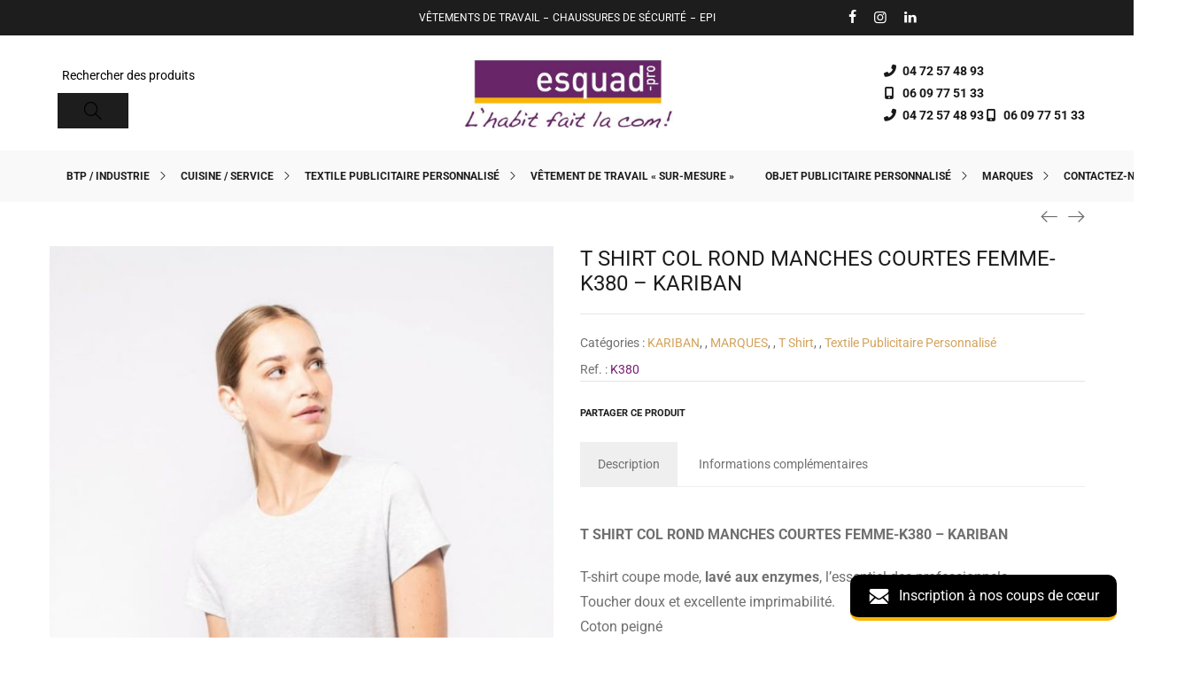

--- FILE ---
content_type: text/html; charset=UTF-8
request_url: https://esquad-pro.com/textile-publicitaire-personnalise/t-shirt-col-rond-manches-courtes-femme-k380-kariban-2/
body_size: 459650
content:
 <!DOCTYPE html>
<html lang="fr-FR" itemscope itemtype="//schema.org/WebPage">
<head>
    <meta charset="UTF-8">
    <link rel="profile" href="//gmpg.org/xfn/11">
    <meta name="apple-mobile-web-app-capable" content="yes" />
    <meta name='robots' content='index, follow, max-image-preview:large, max-snippet:-1, max-video-preview:-1' />
<meta name="viewport" content="user-scalable=no, width=device-width, initial-scale=1.0"><meta name="apple-mobile-web-app-capable" content="yes">
	<!-- This site is optimized with the Yoast SEO plugin v26.6 - https://yoast.com/wordpress/plugins/seo/ -->
	<title>T SHIRT COL ROND MANCHES COURTES FEMME-K380 - KARIBAN - Esquad Pro</title>
	<link rel="canonical" href="https://esquad-pro.com/textile-publicitaire-personnalise/t-shirt-col-rond-manches-courtes-femme-k380-kariban-2/" />
	<meta property="og:locale" content="fr_FR" />
	<meta property="og:type" content="article" />
	<meta property="og:title" content="T SHIRT COL ROND MANCHES COURTES FEMME-K380 - KARIBAN - Esquad Pro" />
	<meta property="og:description" content="T SHIRT COL ROND MANCHES COURTES FEMME-K380 &#8211; KARIBAN T-shirt coupe mode, lavé aux enzymes, l&rsquo;essentiel des professionnels. Toucher doux et excellente imprimabilité. Coton peigné Grammage; 180 g/m²  Composition: Coloris unis [&hellip;]" />
	<meta property="og:url" content="https://esquad-pro.com/textile-publicitaire-personnalise/t-shirt-col-rond-manches-courtes-femme-k380-kariban-2/" />
	<meta property="og:site_name" content="Esquad Pro" />
	<meta property="article:modified_time" content="2022-10-28T12:51:45+00:00" />
	<meta property="og:image" content="https://esquad-pro.com/wp-content/uploads/2022/10/K380FEMMEGRIS-CLAIR-CHINE-3.jpg" />
	<meta property="og:image:width" content="714" />
	<meta property="og:image:height" content="1070" />
	<meta property="og:image:type" content="image/jpeg" />
	<meta name="twitter:card" content="summary_large_image" />
	<meta name="twitter:label1" content="Durée de lecture estimée" />
	<meta name="twitter:data1" content="1 minute" />
	<script type="application/ld+json" class="yoast-schema-graph">{"@context":"https://schema.org","@graph":[{"@type":"WebPage","@id":"https://esquad-pro.com/textile-publicitaire-personnalise/t-shirt-col-rond-manches-courtes-femme-k380-kariban-2/","url":"https://esquad-pro.com/textile-publicitaire-personnalise/t-shirt-col-rond-manches-courtes-femme-k380-kariban-2/","name":"T SHIRT COL ROND MANCHES COURTES FEMME-K380 - KARIBAN - Esquad Pro","isPartOf":{"@id":"https://esquad-pro.com/#website"},"primaryImageOfPage":{"@id":"https://esquad-pro.com/textile-publicitaire-personnalise/t-shirt-col-rond-manches-courtes-femme-k380-kariban-2/#primaryimage"},"image":{"@id":"https://esquad-pro.com/textile-publicitaire-personnalise/t-shirt-col-rond-manches-courtes-femme-k380-kariban-2/#primaryimage"},"thumbnailUrl":"https://esquad-pro.com/wp-content/uploads/2022/10/K380FEMMEGRIS-CLAIR-CHINE-3.jpg","datePublished":"2022-10-28T12:51:44+00:00","dateModified":"2022-10-28T12:51:45+00:00","breadcrumb":{"@id":"https://esquad-pro.com/textile-publicitaire-personnalise/t-shirt-col-rond-manches-courtes-femme-k380-kariban-2/#breadcrumb"},"inLanguage":"fr-FR","potentialAction":[{"@type":"ReadAction","target":["https://esquad-pro.com/textile-publicitaire-personnalise/t-shirt-col-rond-manches-courtes-femme-k380-kariban-2/"]}]},{"@type":"ImageObject","inLanguage":"fr-FR","@id":"https://esquad-pro.com/textile-publicitaire-personnalise/t-shirt-col-rond-manches-courtes-femme-k380-kariban-2/#primaryimage","url":"https://esquad-pro.com/wp-content/uploads/2022/10/K380FEMMEGRIS-CLAIR-CHINE-3.jpg","contentUrl":"https://esquad-pro.com/wp-content/uploads/2022/10/K380FEMMEGRIS-CLAIR-CHINE-3.jpg","width":714,"height":1070},{"@type":"BreadcrumbList","@id":"https://esquad-pro.com/textile-publicitaire-personnalise/t-shirt-col-rond-manches-courtes-femme-k380-kariban-2/#breadcrumb","itemListElement":[{"@type":"ListItem","position":1,"name":"Accueil","item":"https://esquad-pro.com/"},{"@type":"ListItem","position":2,"name":"Boutique","item":"https://esquad-pro.com/shop-2/"},{"@type":"ListItem","position":3,"name":"Textile Publicitaire Personnalisé","item":"https://esquad-pro.com/textile-publicitaire-personnalise/"},{"@type":"ListItem","position":4,"name":"T SHIRT COL ROND MANCHES COURTES FEMME-K380 &#8211; KARIBAN"}]},{"@type":"WebSite","@id":"https://esquad-pro.com/#website","url":"https://esquad-pro.com/","name":"Esquad Pro","description":"L&#039;habit fait la com!","publisher":{"@id":"https://esquad-pro.com/#organization"},"potentialAction":[{"@type":"SearchAction","target":{"@type":"EntryPoint","urlTemplate":"https://esquad-pro.com/?s={search_term_string}"},"query-input":{"@type":"PropertyValueSpecification","valueRequired":true,"valueName":"search_term_string"}}],"inLanguage":"fr-FR"},{"@type":"Organization","@id":"https://esquad-pro.com/#organization","name":"Esquad Pro","url":"https://esquad-pro.com/","logo":{"@type":"ImageObject","inLanguage":"fr-FR","@id":"https://esquad-pro.com/#/schema/logo/image/","url":"https://esquad-pro.com/wp-content/uploads/2021/03/logo-esquad-pro.jpg","contentUrl":"https://esquad-pro.com/wp-content/uploads/2021/03/logo-esquad-pro.jpg","width":200,"height":46,"caption":"Esquad Pro"},"image":{"@id":"https://esquad-pro.com/#/schema/logo/image/"}}]}</script>
	<!-- / Yoast SEO plugin. -->


<link rel='dns-prefetch' href='//ajax.googleapis.com' />
<link rel='dns-prefetch' href='//www.googletagmanager.com' />
<link rel="alternate" type="application/rss+xml" title="Esquad Pro &raquo; Flux" href="https://esquad-pro.com/feed/" />
<link rel="alternate" type="application/rss+xml" title="Esquad Pro &raquo; Flux des commentaires" href="https://esquad-pro.com/comments/feed/" />
<link rel="alternate" title="oEmbed (JSON)" type="application/json+oembed" href="https://esquad-pro.com/wp-json/oembed/1.0/embed?url=https%3A%2F%2Fesquad-pro.com%2Ftextile-publicitaire-personnalise%2Ft-shirt-col-rond-manches-courtes-femme-k380-kariban-2%2F" />
<link rel="alternate" title="oEmbed (XML)" type="text/xml+oembed" href="https://esquad-pro.com/wp-json/oembed/1.0/embed?url=https%3A%2F%2Fesquad-pro.com%2Ftextile-publicitaire-personnalise%2Ft-shirt-col-rond-manches-courtes-femme-k380-kariban-2%2F&#038;format=xml" />
<style id='wp-img-auto-sizes-contain-inline-css' type='text/css'>
img:is([sizes=auto i],[sizes^="auto," i]){contain-intrinsic-size:3000px 1500px}
/*# sourceURL=wp-img-auto-sizes-contain-inline-css */
</style>
<link data-minify="1" rel='stylesheet' id='woolentor-product-grid-modern-css' href='https://esquad-pro.com/wp-content/cache/min/1/wp-content/plugins/woolentor-addons/assets/css/product-grid/modern.css?ver=1763975062' type='text/css' media='all' />
<link data-minify="1" rel='stylesheet' id='woolentor-product-grid-luxury-css' href='https://esquad-pro.com/wp-content/cache/min/1/wp-content/plugins/woolentor-addons/assets/css/product-grid/luxury.css?ver=1763975062' type='text/css' media='all' />
<link data-minify="1" rel='stylesheet' id='woolentor-product-grid-editorial-css' href='https://esquad-pro.com/wp-content/cache/min/1/wp-content/plugins/woolentor-addons/assets/css/product-grid/editorial.css?ver=1763975062' type='text/css' media='all' />
<link data-minify="1" rel='stylesheet' id='woolentor-product-grid-magazine-css' href='https://esquad-pro.com/wp-content/cache/min/1/wp-content/plugins/woolentor-addons/assets/css/product-grid/magazine.css?ver=1763975062' type='text/css' media='all' />
<style id='wp-emoji-styles-inline-css' type='text/css'>

	img.wp-smiley, img.emoji {
		display: inline !important;
		border: none !important;
		box-shadow: none !important;
		height: 1em !important;
		width: 1em !important;
		margin: 0 0.07em !important;
		vertical-align: -0.1em !important;
		background: none !important;
		padding: 0 !important;
	}
/*# sourceURL=wp-emoji-styles-inline-css */
</style>
<link rel='stylesheet' id='wp-block-library-css' href='https://esquad-pro.com/wp-includes/css/dist/block-library/style.min.css?ver=6.9' type='text/css' media='all' />
<style id='wp-block-library-theme-inline-css' type='text/css'>
.wp-block-audio :where(figcaption){color:#555;font-size:13px;text-align:center}.is-dark-theme .wp-block-audio :where(figcaption){color:#ffffffa6}.wp-block-audio{margin:0 0 1em}.wp-block-code{border:1px solid #ccc;border-radius:4px;font-family:Menlo,Consolas,monaco,monospace;padding:.8em 1em}.wp-block-embed :where(figcaption){color:#555;font-size:13px;text-align:center}.is-dark-theme .wp-block-embed :where(figcaption){color:#ffffffa6}.wp-block-embed{margin:0 0 1em}.blocks-gallery-caption{color:#555;font-size:13px;text-align:center}.is-dark-theme .blocks-gallery-caption{color:#ffffffa6}:root :where(.wp-block-image figcaption){color:#555;font-size:13px;text-align:center}.is-dark-theme :root :where(.wp-block-image figcaption){color:#ffffffa6}.wp-block-image{margin:0 0 1em}.wp-block-pullquote{border-bottom:4px solid;border-top:4px solid;color:currentColor;margin-bottom:1.75em}.wp-block-pullquote :where(cite),.wp-block-pullquote :where(footer),.wp-block-pullquote__citation{color:currentColor;font-size:.8125em;font-style:normal;text-transform:uppercase}.wp-block-quote{border-left:.25em solid;margin:0 0 1.75em;padding-left:1em}.wp-block-quote cite,.wp-block-quote footer{color:currentColor;font-size:.8125em;font-style:normal;position:relative}.wp-block-quote:where(.has-text-align-right){border-left:none;border-right:.25em solid;padding-left:0;padding-right:1em}.wp-block-quote:where(.has-text-align-center){border:none;padding-left:0}.wp-block-quote.is-large,.wp-block-quote.is-style-large,.wp-block-quote:where(.is-style-plain){border:none}.wp-block-search .wp-block-search__label{font-weight:700}.wp-block-search__button{border:1px solid #ccc;padding:.375em .625em}:where(.wp-block-group.has-background){padding:1.25em 2.375em}.wp-block-separator.has-css-opacity{opacity:.4}.wp-block-separator{border:none;border-bottom:2px solid;margin-left:auto;margin-right:auto}.wp-block-separator.has-alpha-channel-opacity{opacity:1}.wp-block-separator:not(.is-style-wide):not(.is-style-dots){width:100px}.wp-block-separator.has-background:not(.is-style-dots){border-bottom:none;height:1px}.wp-block-separator.has-background:not(.is-style-wide):not(.is-style-dots){height:2px}.wp-block-table{margin:0 0 1em}.wp-block-table td,.wp-block-table th{word-break:normal}.wp-block-table :where(figcaption){color:#555;font-size:13px;text-align:center}.is-dark-theme .wp-block-table :where(figcaption){color:#ffffffa6}.wp-block-video :where(figcaption){color:#555;font-size:13px;text-align:center}.is-dark-theme .wp-block-video :where(figcaption){color:#ffffffa6}.wp-block-video{margin:0 0 1em}:root :where(.wp-block-template-part.has-background){margin-bottom:0;margin-top:0;padding:1.25em 2.375em}
/*# sourceURL=/wp-includes/css/dist/block-library/theme.min.css */
</style>
<style id='classic-theme-styles-inline-css' type='text/css'>
/*! This file is auto-generated */
.wp-block-button__link{color:#fff;background-color:#32373c;border-radius:9999px;box-shadow:none;text-decoration:none;padding:calc(.667em + 2px) calc(1.333em + 2px);font-size:1.125em}.wp-block-file__button{background:#32373c;color:#fff;text-decoration:none}
/*# sourceURL=/wp-includes/css/classic-themes.min.css */
</style>
<style id='safe-svg-svg-icon-style-inline-css' type='text/css'>
.safe-svg-cover{text-align:center}.safe-svg-cover .safe-svg-inside{display:inline-block;max-width:100%}.safe-svg-cover svg{fill:currentColor;height:100%;max-height:100%;max-width:100%;width:100%}

/*# sourceURL=https://esquad-pro.com/wp-content/plugins/safe-svg/dist/safe-svg-block-frontend.css */
</style>
<link data-minify="1" rel='stylesheet' id='woolentor-block-common-css' href='https://esquad-pro.com/wp-content/cache/min/1/wp-content/plugins/woolentor-addons/woolentor-blocks/assets/css/common-style.css?ver=1759407298' type='text/css' media='all' />
<link data-minify="1" rel='stylesheet' id='woolentor-block-default-css' href='https://esquad-pro.com/wp-content/cache/min/1/wp-content/plugins/woolentor-addons/woolentor-blocks/assets/css/style-index.css?ver=1759407298' type='text/css' media='all' />
<style id='global-styles-inline-css' type='text/css'>
:root{--wp--preset--aspect-ratio--square: 1;--wp--preset--aspect-ratio--4-3: 4/3;--wp--preset--aspect-ratio--3-4: 3/4;--wp--preset--aspect-ratio--3-2: 3/2;--wp--preset--aspect-ratio--2-3: 2/3;--wp--preset--aspect-ratio--16-9: 16/9;--wp--preset--aspect-ratio--9-16: 9/16;--wp--preset--color--black: #000000;--wp--preset--color--cyan-bluish-gray: #abb8c3;--wp--preset--color--white: #ffffff;--wp--preset--color--pale-pink: #f78da7;--wp--preset--color--vivid-red: #cf2e2e;--wp--preset--color--luminous-vivid-orange: #ff6900;--wp--preset--color--luminous-vivid-amber: #fcb900;--wp--preset--color--light-green-cyan: #7bdcb5;--wp--preset--color--vivid-green-cyan: #00d084;--wp--preset--color--pale-cyan-blue: #8ed1fc;--wp--preset--color--vivid-cyan-blue: #0693e3;--wp--preset--color--vivid-purple: #9b51e0;--wp--preset--color--skudmart-theme-primary: #4241FF;--wp--preset--color--skudmart-theme-secondary: #212121;--wp--preset--color--strong-magenta: #a156b4;--wp--preset--color--light-grayish-magenta: #d0a5db;--wp--preset--color--very-light-gray: #eee;--wp--preset--color--very-dark-gray: #444;--wp--preset--gradient--vivid-cyan-blue-to-vivid-purple: linear-gradient(135deg,rgb(6,147,227) 0%,rgb(155,81,224) 100%);--wp--preset--gradient--light-green-cyan-to-vivid-green-cyan: linear-gradient(135deg,rgb(122,220,180) 0%,rgb(0,208,130) 100%);--wp--preset--gradient--luminous-vivid-amber-to-luminous-vivid-orange: linear-gradient(135deg,rgb(252,185,0) 0%,rgb(255,105,0) 100%);--wp--preset--gradient--luminous-vivid-orange-to-vivid-red: linear-gradient(135deg,rgb(255,105,0) 0%,rgb(207,46,46) 100%);--wp--preset--gradient--very-light-gray-to-cyan-bluish-gray: linear-gradient(135deg,rgb(238,238,238) 0%,rgb(169,184,195) 100%);--wp--preset--gradient--cool-to-warm-spectrum: linear-gradient(135deg,rgb(74,234,220) 0%,rgb(151,120,209) 20%,rgb(207,42,186) 40%,rgb(238,44,130) 60%,rgb(251,105,98) 80%,rgb(254,248,76) 100%);--wp--preset--gradient--blush-light-purple: linear-gradient(135deg,rgb(255,206,236) 0%,rgb(152,150,240) 100%);--wp--preset--gradient--blush-bordeaux: linear-gradient(135deg,rgb(254,205,165) 0%,rgb(254,45,45) 50%,rgb(107,0,62) 100%);--wp--preset--gradient--luminous-dusk: linear-gradient(135deg,rgb(255,203,112) 0%,rgb(199,81,192) 50%,rgb(65,88,208) 100%);--wp--preset--gradient--pale-ocean: linear-gradient(135deg,rgb(255,245,203) 0%,rgb(182,227,212) 50%,rgb(51,167,181) 100%);--wp--preset--gradient--electric-grass: linear-gradient(135deg,rgb(202,248,128) 0%,rgb(113,206,126) 100%);--wp--preset--gradient--midnight: linear-gradient(135deg,rgb(2,3,129) 0%,rgb(40,116,252) 100%);--wp--preset--font-size--small: 13px;--wp--preset--font-size--medium: 20px;--wp--preset--font-size--large: 36px;--wp--preset--font-size--x-large: 42px;--wp--preset--spacing--20: 0.44rem;--wp--preset--spacing--30: 0.67rem;--wp--preset--spacing--40: 1rem;--wp--preset--spacing--50: 1.5rem;--wp--preset--spacing--60: 2.25rem;--wp--preset--spacing--70: 3.38rem;--wp--preset--spacing--80: 5.06rem;--wp--preset--shadow--natural: 6px 6px 9px rgba(0, 0, 0, 0.2);--wp--preset--shadow--deep: 12px 12px 50px rgba(0, 0, 0, 0.4);--wp--preset--shadow--sharp: 6px 6px 0px rgba(0, 0, 0, 0.2);--wp--preset--shadow--outlined: 6px 6px 0px -3px rgb(255, 255, 255), 6px 6px rgb(0, 0, 0);--wp--preset--shadow--crisp: 6px 6px 0px rgb(0, 0, 0);}:where(.is-layout-flex){gap: 0.5em;}:where(.is-layout-grid){gap: 0.5em;}body .is-layout-flex{display: flex;}.is-layout-flex{flex-wrap: wrap;align-items: center;}.is-layout-flex > :is(*, div){margin: 0;}body .is-layout-grid{display: grid;}.is-layout-grid > :is(*, div){margin: 0;}:where(.wp-block-columns.is-layout-flex){gap: 2em;}:where(.wp-block-columns.is-layout-grid){gap: 2em;}:where(.wp-block-post-template.is-layout-flex){gap: 1.25em;}:where(.wp-block-post-template.is-layout-grid){gap: 1.25em;}.has-black-color{color: var(--wp--preset--color--black) !important;}.has-cyan-bluish-gray-color{color: var(--wp--preset--color--cyan-bluish-gray) !important;}.has-white-color{color: var(--wp--preset--color--white) !important;}.has-pale-pink-color{color: var(--wp--preset--color--pale-pink) !important;}.has-vivid-red-color{color: var(--wp--preset--color--vivid-red) !important;}.has-luminous-vivid-orange-color{color: var(--wp--preset--color--luminous-vivid-orange) !important;}.has-luminous-vivid-amber-color{color: var(--wp--preset--color--luminous-vivid-amber) !important;}.has-light-green-cyan-color{color: var(--wp--preset--color--light-green-cyan) !important;}.has-vivid-green-cyan-color{color: var(--wp--preset--color--vivid-green-cyan) !important;}.has-pale-cyan-blue-color{color: var(--wp--preset--color--pale-cyan-blue) !important;}.has-vivid-cyan-blue-color{color: var(--wp--preset--color--vivid-cyan-blue) !important;}.has-vivid-purple-color{color: var(--wp--preset--color--vivid-purple) !important;}.has-black-background-color{background-color: var(--wp--preset--color--black) !important;}.has-cyan-bluish-gray-background-color{background-color: var(--wp--preset--color--cyan-bluish-gray) !important;}.has-white-background-color{background-color: var(--wp--preset--color--white) !important;}.has-pale-pink-background-color{background-color: var(--wp--preset--color--pale-pink) !important;}.has-vivid-red-background-color{background-color: var(--wp--preset--color--vivid-red) !important;}.has-luminous-vivid-orange-background-color{background-color: var(--wp--preset--color--luminous-vivid-orange) !important;}.has-luminous-vivid-amber-background-color{background-color: var(--wp--preset--color--luminous-vivid-amber) !important;}.has-light-green-cyan-background-color{background-color: var(--wp--preset--color--light-green-cyan) !important;}.has-vivid-green-cyan-background-color{background-color: var(--wp--preset--color--vivid-green-cyan) !important;}.has-pale-cyan-blue-background-color{background-color: var(--wp--preset--color--pale-cyan-blue) !important;}.has-vivid-cyan-blue-background-color{background-color: var(--wp--preset--color--vivid-cyan-blue) !important;}.has-vivid-purple-background-color{background-color: var(--wp--preset--color--vivid-purple) !important;}.has-black-border-color{border-color: var(--wp--preset--color--black) !important;}.has-cyan-bluish-gray-border-color{border-color: var(--wp--preset--color--cyan-bluish-gray) !important;}.has-white-border-color{border-color: var(--wp--preset--color--white) !important;}.has-pale-pink-border-color{border-color: var(--wp--preset--color--pale-pink) !important;}.has-vivid-red-border-color{border-color: var(--wp--preset--color--vivid-red) !important;}.has-luminous-vivid-orange-border-color{border-color: var(--wp--preset--color--luminous-vivid-orange) !important;}.has-luminous-vivid-amber-border-color{border-color: var(--wp--preset--color--luminous-vivid-amber) !important;}.has-light-green-cyan-border-color{border-color: var(--wp--preset--color--light-green-cyan) !important;}.has-vivid-green-cyan-border-color{border-color: var(--wp--preset--color--vivid-green-cyan) !important;}.has-pale-cyan-blue-border-color{border-color: var(--wp--preset--color--pale-cyan-blue) !important;}.has-vivid-cyan-blue-border-color{border-color: var(--wp--preset--color--vivid-cyan-blue) !important;}.has-vivid-purple-border-color{border-color: var(--wp--preset--color--vivid-purple) !important;}.has-vivid-cyan-blue-to-vivid-purple-gradient-background{background: var(--wp--preset--gradient--vivid-cyan-blue-to-vivid-purple) !important;}.has-light-green-cyan-to-vivid-green-cyan-gradient-background{background: var(--wp--preset--gradient--light-green-cyan-to-vivid-green-cyan) !important;}.has-luminous-vivid-amber-to-luminous-vivid-orange-gradient-background{background: var(--wp--preset--gradient--luminous-vivid-amber-to-luminous-vivid-orange) !important;}.has-luminous-vivid-orange-to-vivid-red-gradient-background{background: var(--wp--preset--gradient--luminous-vivid-orange-to-vivid-red) !important;}.has-very-light-gray-to-cyan-bluish-gray-gradient-background{background: var(--wp--preset--gradient--very-light-gray-to-cyan-bluish-gray) !important;}.has-cool-to-warm-spectrum-gradient-background{background: var(--wp--preset--gradient--cool-to-warm-spectrum) !important;}.has-blush-light-purple-gradient-background{background: var(--wp--preset--gradient--blush-light-purple) !important;}.has-blush-bordeaux-gradient-background{background: var(--wp--preset--gradient--blush-bordeaux) !important;}.has-luminous-dusk-gradient-background{background: var(--wp--preset--gradient--luminous-dusk) !important;}.has-pale-ocean-gradient-background{background: var(--wp--preset--gradient--pale-ocean) !important;}.has-electric-grass-gradient-background{background: var(--wp--preset--gradient--electric-grass) !important;}.has-midnight-gradient-background{background: var(--wp--preset--gradient--midnight) !important;}.has-small-font-size{font-size: var(--wp--preset--font-size--small) !important;}.has-medium-font-size{font-size: var(--wp--preset--font-size--medium) !important;}.has-large-font-size{font-size: var(--wp--preset--font-size--large) !important;}.has-x-large-font-size{font-size: var(--wp--preset--font-size--x-large) !important;}
:where(.wp-block-post-template.is-layout-flex){gap: 1.25em;}:where(.wp-block-post-template.is-layout-grid){gap: 1.25em;}
:where(.wp-block-term-template.is-layout-flex){gap: 1.25em;}:where(.wp-block-term-template.is-layout-grid){gap: 1.25em;}
:where(.wp-block-columns.is-layout-flex){gap: 2em;}:where(.wp-block-columns.is-layout-grid){gap: 2em;}
:root :where(.wp-block-pullquote){font-size: 1.5em;line-height: 1.6;}
/*# sourceURL=global-styles-inline-css */
</style>
<link rel='stylesheet' id='photoswipe-css' href='https://esquad-pro.com/wp-content/plugins/woocommerce/assets/css/photoswipe/photoswipe.min.css?ver=10.4.3' type='text/css' media='all' />
<link rel='stylesheet' id='photoswipe-default-skin-css' href='https://esquad-pro.com/wp-content/plugins/woocommerce/assets/css/photoswipe/default-skin/default-skin.min.css?ver=10.4.3' type='text/css' media='all' />
<style id='woocommerce-inline-inline-css' type='text/css'>
.woocommerce form .form-row .required { visibility: visible; }
/*# sourceURL=woocommerce-inline-inline-css */
</style>
<link data-minify="1" rel='stylesheet' id='woolentor-ajax-search-css' href='https://esquad-pro.com/wp-content/cache/min/1/wp-content/plugins/woolentor-addons/assets/addons/ajax-search/css/ajax-search.css?ver=1759407298' type='text/css' media='all' />
<link data-minify="1" rel='stylesheet' id='font-awesome-css' href='https://esquad-pro.com/wp-content/cache/min/1/wp-content/plugins/elementor/assets/lib/font-awesome/css/font-awesome.min.css?ver=1759407298' type='text/css' media='all' />
<style id='font-awesome-inline-css' type='text/css'>
[data-font="FontAwesome"]:before {font-family: 'FontAwesome' !important;content: attr(data-icon) !important;speak: none !important;font-weight: normal !important;font-variant: normal !important;text-transform: none !important;line-height: 1 !important;font-style: normal !important;-webkit-font-smoothing: antialiased !important;-moz-osx-font-smoothing: grayscale !important;}
/*# sourceURL=font-awesome-inline-css */
</style>
<link data-minify="1" rel='stylesheet' id='simple-line-icons-wl-css' href='https://esquad-pro.com/wp-content/cache/min/1/wp-content/plugins/woolentor-addons/assets/css/simple-line-icons.css?ver=1759407298' type='text/css' media='all' />
<link data-minify="1" rel='stylesheet' id='htflexboxgrid-css' href='https://esquad-pro.com/wp-content/cache/min/1/wp-content/plugins/woolentor-addons/assets/css/htflexboxgrid.css?ver=1759407298' type='text/css' media='all' />
<link data-minify="1" rel='stylesheet' id='slick-css' href='https://esquad-pro.com/wp-content/cache/min/1/wp-content/plugins/woolentor-addons/assets/css/slick.css?ver=1759407298' type='text/css' media='all' />
<link data-minify="1" rel='stylesheet' id='woolentor-widgets-css' href='https://esquad-pro.com/wp-content/cache/min/1/wp-content/plugins/woolentor-addons/assets/css/woolentor-widgets.css?ver=1759407298' type='text/css' media='all' />
<link data-minify="1" rel='stylesheet' id='woolentor-quickview-css' href='https://esquad-pro.com/wp-content/cache/min/1/wp-content/plugins/woolentor-addons/includes/modules/quickview/assets/css/frontend.css?ver=1759407298' type='text/css' media='all' />
<link data-minify="1" rel='stylesheet' id='yith_wccl_frontend-css' href='https://esquad-pro.com/wp-content/cache/min/1/wp-content/plugins/yith-color-and-label-variations-for-woocommerce/assets/css/frontend.css?ver=1759409131' type='text/css' media='all' />
<style id='yith_wccl_frontend-inline-css' type='text/css'>
:root{
	--yith-wccl-form-colors_border: #ffffff;
	--yith-wccl-form-colors_accent: #448a85;
	--yith-wccl-form-colors-accent-hover: rgba(68,138,133,0.4);
	--yith-wccl-customization-color-swatches-size: 25px;
	--yith-wccl-customization-color-swatches-border-radius: 25px;
	--yith-wccl-customization-option-border-radius: 25px;
}
/*# sourceURL=yith_wccl_frontend-inline-css */
</style>
<link data-minify="1" rel='stylesheet' id='skudmart-font-lastudioicon-css' href='https://esquad-pro.com/wp-content/cache/min/1/wp-content/themes/skudmart/assets/css/lastudioicon.min.css?ver=1759407298' type='text/css' media='all' />
<link rel='stylesheet' id='skudmart-extra-elementor-css' href='https://esquad-pro.com/wp-content/themes/skudmart/assets/css/lastudio-elements.min.css?ver=1.2.6' type='text/css' media='all' />
<link rel='stylesheet' id='skudmart-theme-css' href='https://esquad-pro.com/wp-content/themes/skudmart/style.min.css?ver=1.2.6' type='text/css' media='all' />
<link rel='stylesheet' id='skudmart-woocommerce-css' href='https://esquad-pro.com/wp-content/themes/skudmart/assets/css/woocommerce.min.css?ver=1.2.6' type='text/css' media='all' />
<style id='skudmart-woocommerce-inline-css' type='text/css'>
.lds-ripple{display:inline-block;position:relative;width:64px;height:64px}.lds-ripple div{position:absolute;border:4px solid #fff;opacity:1;border-radius:50%;animation:lds-ripple 1s cubic-bezier(0,0.2,0.8,1) infinite}.lds-ripple div:nth-child(2){animation-delay:-0.5s}@keyframes lds-ripple{0%{top:28px;left:28px;width:0;height:0;opacity:1}100%{top:-1px;left:-1px;width:58px;height:58px;opacity:0}}.site-loading .la-image-loading{opacity:1;visibility:visible}.la-image-loading.spinner-custom .content{width:100px;margin-top:-50px;height:100px;margin-left:-50px;text-align:center}.la-image-loading.spinner-custom .content img{width:auto;margin:0 auto}.site-loading #outer-wrap.site{opacity:0;transition:all .3s ease-in-out}#outer-wrap.site{opacity:1}.la-image-loading{opacity:0;position:fixed;z-index:999999;left:0;top:0;right:0;bottom:0;background:#fff;overflow:hidden;transition:all .3s ease-in-out;-webkit-transition:all .3s ease-in-out;visibility:hidden}.la-image-loading .content{position:absolute;width:50px;height:50px;top:50%;left:50%;margin-left:-25px;margin-top:-25px}.la-loader.spinner1{width:40px;height:40px;margin:5px;display:block;box-shadow:0 0 20px 0 rgba(0,0,0,0.15);-webkit-box-shadow:0 0 20px 0 rgba(0,0,0,0.15);-webkit-animation:la-rotateplane 1.2s infinite ease-in-out;animation:la-rotateplane 1.2s infinite ease-in-out;border-radius:3px;-moz-border-radius:3px;-webkit-border-radius:3px}.la-loader.spinner2{width:40px;height:40px;margin:5px;box-shadow:0 0 20px 0 rgba(0,0,0,0.15);-webkit-box-shadow:0 0 20px 0 rgba(0,0,0,0.15);border-radius:100%;-webkit-animation:la-scaleout 1.0s infinite ease-in-out;animation:la-scaleout 1.0s infinite ease-in-out}.la-loader.spinner3{margin:15px 0 0 -10px;width:70px;text-align:center}.la-loader.spinner3 [class*="bounce"]{width:18px;height:18px;box-shadow:0 0 20px 0 rgba(0,0,0,0.15);-webkit-box-shadow:0 0 20px 0 rgba(0,0,0,0.15);border-radius:100%;display:inline-block;-webkit-animation:la-bouncedelay 1.4s infinite ease-in-out;animation:la-bouncedelay 1.4s infinite ease-in-out;-webkit-animation-fill-mode:both;animation-fill-mode:both}.la-loader.spinner3 .bounce1{-webkit-animation-delay:-.32s;animation-delay:-.32s}.la-loader.spinner3 .bounce2{-webkit-animation-delay:-.16s;animation-delay:-.16s}.la-loader.spinner4{margin:5px;width:40px;height:40px;text-align:center;-webkit-animation:la-rotate 2.0s infinite linear;animation:la-rotate 2.0s infinite linear}.la-loader.spinner4 [class*="dot"]{width:60%;height:60%;display:inline-block;position:absolute;top:0;border-radius:100%;-webkit-animation:la-bounce 2.0s infinite ease-in-out;animation:la-bounce 2.0s infinite ease-in-out;box-shadow:0 0 20px 0 rgba(0,0,0,0.15);-webkit-box-shadow:0 0 20px 0 rgba(0,0,0,0.15)}.la-loader.spinner4 .dot2{top:auto;bottom:0;-webkit-animation-delay:-1.0s;animation-delay:-1.0s}.la-loader.spinner5{margin:5px;width:40px;height:40px}.la-loader.spinner5 div{width:33%;height:33%;float:left;-webkit-animation:la-cubeGridScaleDelay 1.3s infinite ease-in-out;animation:la-cubeGridScaleDelay 1.3s infinite ease-in-out}.la-loader.spinner5 div:nth-child(1),.la-loader.spinner5 div:nth-child(5),.la-loader.spinner5 div:nth-child(9){-webkit-animation-delay:.2s;animation-delay:.2s}.la-loader.spinner5 div:nth-child(2),.la-loader.spinner5 div:nth-child(6){-webkit-animation-delay:.3s;animation-delay:.3s}.la-loader.spinner5 div:nth-child(3){-webkit-animation-delay:.4s;animation-delay:.4s}.la-loader.spinner5 div:nth-child(4),.la-loader.spinner5 div:nth-child(8){-webkit-animation-delay:.1s;animation-delay:.1s}.la-loader.spinner5 div:nth-child(7){-webkit-animation-delay:0s;animation-delay:0s}@-webkit-keyframes la-rotateplane{0%{-webkit-transform:perspective(120px)}50%{-webkit-transform:perspective(120px) rotateY(180deg)}100%{-webkit-transform:perspective(120px) rotateY(180deg) rotateX(180deg)}}@keyframes la-rotateplane{0%{transform:perspective(120px) rotateX(0deg) rotateY(0deg)}50%{transform:perspective(120px) rotateX(-180.1deg) rotateY(0deg)}100%{transform:perspective(120px) rotateX(-180deg) rotateY(-179.9deg)}}@-webkit-keyframes la-scaleout{0%{-webkit-transform:scale(0)}100%{-webkit-transform:scale(1);opacity:0}}@keyframes la-scaleout{0%{transform:scale(0);-webkit-transform:scale(0)}100%{transform:scale(1);-webkit-transform:scale(1);opacity:0}}@-webkit-keyframes la-bouncedelay{0%,80%,100%{-webkit-transform:scale(0)}40%{-webkit-transform:scale(1)}}@keyframes la-bouncedelay{0%,80%,100%{transform:scale(0)}40%{transform:scale(1)}}@-webkit-keyframes la-rotate{100%{-webkit-transform:rotate(360deg)}}@keyframes la-rotate{100%{transform:rotate(360deg);-webkit-transform:rotate(360deg)}}@-webkit-keyframes la-bounce{0%,100%{-webkit-transform:scale(0)}50%{-webkit-transform:scale(1)}}@keyframes la-bounce{0%,100%{transform:scale(0)}50%{transform:scale(1)}}@-webkit-keyframes la-cubeGridScaleDelay{0%{-webkit-transform:scale3d(1,1,1)}35%{-webkit-transform:scale3d(0,0,1)}70%{-webkit-transform:scale3d(1,1,1)}100%{-webkit-transform:scale3d(1,1,1)}}@keyframes la-cubeGridScaleDelay{0%{transform:scale3d(1,1,1)}35%{transform:scale3d(0,0,1)}70%{transform:scale3d(1,1,1)}100%{transform:scale3d(1,1,1)}}.la-loader.spinner1,.la-loader.spinner2,.la-loader.spinner3 [class*="bounce"],.la-loader.spinner4 [class*="dot"],.la-loader.spinner5 div{background-color:#D2A35C}@media(min-width:600px){body.enable-footer-bars{padding-bottom:0}.footer-handheld-footer-bar{opacity:0 !important;visibility:hidden !important}}.section-page-header .page-title{color:#1d1d1d}.section-page-header{color:#1d1d1d}.section-page-header a{color:#1d1d1d}.section-page-header a:hover{color:#D2A35C}.la-ajax-searchform.searching .search-form .search-button:before{border-top-color:#D2A35C;border-bottom-color:#D2A35C}.pagination_ajax_loadmore a:hover{background-color:#D2A35C;color:#fff}.tparrows.arrow-01:hover{background-color:#D2A35C}.lastudio-carousel .lastudio-arrow{color:#D2A35C;border-color:#D2A35C}.lastudio-carousel .lastudio-arrow:hover{background-color:#D2A35C;border-color:#D2A35C;color:#fff}.la-isotope-loading span{box-shadow:2px 2px 1px #D2A35C}table th,table td{border-color:#ebebeb}.gallery-caption{color:#1d1d1d}a:hover{color:#D2A35C}a.light:hover{color:#D2A35C}blockquote{border-color:#1d1d1d}hr{border-color:#ebebeb}form input[type="text"],form input[type="password"],form input[type="email"],form input[type="url"],form input[type="date"],form input[type="month"],form input[type="time"],form input[type="datetime"],form input[type="datetime-local"],form input[type="week"],form input[type="number"],form input[type="search"],form input[type="tel"],form input[type="color"],form select,form textarea{color:#1d1d1d;border-color:#ebebeb}form input:not([type]){border-color:#ebebeb}select{border-color:#ebebeb}form legend{border-color:#ebebeb}input[type="button"],input[type="reset"],input[type="submit"],button[type="submit"],.button{background-color:#1d1d1d}input[type="button"]:hover,input[type="reset"]:hover,input[type="submit"]:hover,button[type="submit"]:hover,.button:hover{background-color:#D2A35C;border-color:#D2A35C}.lahb-wrap .lahb-nav-wrap .menu li.current ul li a:hover,.lahb-wrap .lahb-nav-wrap .menu ul.sub-menu li.current >a,.lahb-wrap .lahb-nav-wrap .menu ul li.menu-item:hover >a{color:#D2A35C}.lahb-nav-wrap .menu >li.current >a{color:#D2A35C}.lahb-modal-login #user-logged .author-avatar img{border-color:#D2A35C}.la-sharing-single-posts .social--sharing{color:#1d1d1d}.section-related-posts .related-posts-heading{border-bottom-color:#ebebeb}.widget-title{border-color:#ebebeb}.widget_calendar table #today{background-color:#D2A35C}.widget_recent_entries .pr-item{border-color:#ebebeb}.widget_recent_entries .pr-item--right .post-date{color:#979797}.widget_product_tag_cloud:not(.la_product_tag_cloud) a{border-color:#ebebeb;color:#1d1d1d}.widget_product_tag_cloud:not(.la_product_tag_cloud) .active a,.widget_product_tag_cloud:not(.la_product_tag_cloud) a:hover{border-color:#1d1d1d;background-color:#1d1d1d;color:#fff}.la-pagination ul .page-numbers{color:#1d1d1d}.comments-title,.comment-reply-title{border-color:#ebebeb}.comment-list .comment-container:before{border-color:#ebebeb}.commentlist .comment-text{color:#1d1d1d}.commentlist .woocommerce-review__published-date{color:#979797}.search-form .search-button:hover{color:#D2A35C}.searchform-fly-overlay.searched{color:#1d1d1d}.lastudio-posts .lastudio-more-wrap .lastudio-more{color:#1d1d1d}.lastudio-posts .lastudio-more-wrap .lastudio-more:hover{background-color:#D2A35C;border-color:#D2A35C}.lastudio-posts .post-meta{color:#1d1d1d}.lastudio-advance-carousel-layout-icon .lastudio-carousel__item .lastudio-carousel__item-link:before{background-color:#D2A35C}.lastudio-advance-carousel-layout-icon .lastudio-carousel__item .lastudio-carousel__icon{color:#D2A35C}.lastudio-team-member__item .lastudio-images-layout__link:after{background-color:#D2A35C}.lastudio-team-member__socials .item--social a:hover{background-color:#D2A35C}.preset-type-7.lastudio-team-member .lastudio-team-member__inner-box{color:#979797}.preset-type-7.lastudio-team-member .lastudio-team-member__socials{color:#979797}.preset-type-7.lastudio-team-member .lastudio-team-member__item:hover .lastudio-team-member__inner-box{background-color:#D2A35C}.preset-type-8.lastudio-team-member .item--social a:hover{color:#D2A35C}.playout-grid.preset-type-4 .lastudio-portfolio__button{color:#1d1d1d}.playout-grid.preset-type-4 .lastudio-portfolio__button:hover{background-color:#D2A35C;color:#fff}.playout-grid.preset-type-6 .lastudio-portfolio__item:hover .lastudio-portfolio__button{color:#D2A35C}.playout-grid.preset-type-7 .lastudio-portfolio__item:hover .lastudio-portfolio__button{color:#D2A35C}.post-navigation .blog_pn_nav-meta{color:#979797}.lastudio-portfolio.preset-list-type-1 .lastudio-arrow{color:#1d1d1d}.lastudio-portfolio.preset-list-type-1 .lastudio-arrow:hover{background-color:#1d1d1d;color:#fff}.has-skudmart-theme-primary-color{color:#D2A35C}.has-skudmart-theme-secondary-color{color:#1d1d1d}.has-skudmart-theme-primary-background-color{background-color:#D2A35C}.has-skudmart-theme-secondary-background-color{background-color:#1d1d1d}.select2-container .select2-selection--single{border-color:#ebebeb}.woocommerce-product-rating .woocommerce-review-link{color:#979797}.woocommerce-message .button:hover,.woocommerce-error .button:hover,.woocommerce-info .button:hover{color:#D2A35C}.wc-toolbar .wc-view-toggle button.active{color:#D2A35C}.wc-toolbar .lasf-custom-dropdown button{border-color:#ebebeb}.wc-toolbar .lasf-custom-dropdown ul{border-color:#ebebeb}.wc-toolbar .lasf-custom-dropdown ul li{border-color:#ebebeb}.swatch-wrapper.selected .swatch-anchor{color:#D2A35C}.open-advanced-shop-filter .wc-toolbar-container .btn-advanced-shop-filter{color:#D2A35C}.widget_price_filter .ui-slider .ui-slider-range{background-color:#1d1d1d}.sidebar-inner .product-categories ul{color:#979797}.sidebar-inner .product-categories .current-cat >a,.sidebar-inner .product-categories .active >a{color:#D2A35C}.widget_layered_nav .woocommerce-widget-layered-nav-list li a:before{border-color:#979797}.widget_layered_nav .woocommerce-widget-layered-nav-list li:hover a:before,.widget_layered_nav .woocommerce-widget-layered-nav-list li.chosen a:before{background-color:#D2A35C}.product_item .item--overlay{background-color:#1d1d1d}.woocommerce-product-gallery__actions a:hover{background-color:#1d1d1d}.la-woo-thumbs .la-thumb.slick-current.slick-active{border-color:#D2A35C}.la-woo-thumbs .slick-arrow:hover{color:#D2A35C}.product--summary .single-price-wrapper .price{color:#1d1d1d}.product--summary .product_meta a{color:#D2A35C}.product--summary .social--sharing a:hover{background-color:#D2A35C;border-color:#D2A35C}.wc_tabs_at_bottom .wc-tabs{border-color:#ebebeb}.wc_tabs_at_bottom .wc-tabs li.active >a{color:#1d1d1d}#tab-additional_information table{border-color:#ebebeb}.custom-product-wrap .block_heading--title{border-color:#ebebeb}.entry-summary .add_compare.added,.entry-summary .add_wishlist.added{color:#D2A35C}.entry-summary .add_compare .labtn-text,.entry-summary .add_wishlist .labtn-text{background-color:#1d1d1d;color:#fff}.entry-summary .add_compare .labtn-text:after,.entry-summary .add_wishlist .labtn-text:after{border-top-color:#1d1d1d;opacity:.9}.woocommerce-MyAccount-navigation li:hover a,.woocommerce-MyAccount-navigation li.is-active a{background-color:#D2A35C}p.lost_password{color:#D2A35C}.product_list_widget li .amount{color:#D2A35C}.shop_table.woocommerce-cart-form__contents td.actions:before{border-top-color:#ebebeb}.shop_table td.product-price,.shop_table td.product-subtotal{color:#1d1d1d}.shop_table .product-remove .remove:before{border-color:#ebebeb}.shop_table .product-thumbnail a{border-color:#ebebeb}.cart-collaterals .shipping-calculator-form select,.cart-collaterals .shipping-calculator-form .input-text{border-color:#ebebeb}.cart-collaterals .shipping-calculator-form .select2-container .select2-selection--single{border-color:#ebebeb;background-color:transparent}.cart-collaterals .lasf-extra-cart--coupon .input-text{border-color:#ebebeb}.shop_table.woocommerce-cart-form__contents thead{border-color:#ebebeb}.shop_table.woocommerce-cart-form__contents tr.cart_item{border-left-color:#ebebeb;border-right-color:#ebebeb}.section-checkout-step span.step-name{border-top-color:#ebebeb;border-bottom-color:#ebebeb}.section-checkout-step span.step-name:before,.section-checkout-step span.step-name:after{border-top-color:#ebebeb;border-right-color:#ebebeb}body.woocommerce-cart .section-checkout-step ul li.step-1 .step-name,body.woocommerce-checkout .section-checkout-step ul li.step-2 .step-name,body.woocommerce-cart .section-checkout-step ul li.step-1 .step-name:after,body.woocommerce-checkout .section-checkout-step ul li.step-2 .step-name:after{background-color:#D2A35C}form.woocommerce-checkout .woocommerce-checkout-review-order >h3,form.woocommerce-checkout .woocommerce-billing-fields >h3,form.woocommerce-checkout .woocommerce-shipping-fields >h3{border-bottom-color:#ebebeb}.la_wishlist_table.shop_table.woocommerce-cart-form__contents{border-color:#ebebeb}.lastudio-testimonials.preset-type-3 .lastudio-testimonials__figure:after{color:#D2A35C}.lastudio-posts.preset-grid-4 .post-terms{background-color:#D2A35C}.has-default-404 .default-404-content .button:hover{background-color:#D2A35C;border-color:#D2A35C;color:#fff}/************** DOKAN *****************/body .dokan-orders-content .dokan-orders-area ul.order-statuses-filter{color:inherit}body .dokan-orders-content .dokan-orders-area ul.order-statuses-filter li.active a{color:#D2A35C}.dokan-dashboard-wrap .select2-container .select2-selection--single .select2-selection__rendered,.dokan-dashboard-wrap .select2-container--default .select2-selection--single .select2-selection__placeholder{color:#1d1d1d}body.dokan-dashboard .dokan-dash-sidebar ul.dokan-dashboard-menu li.dokan-common-links a:hover,body.dokan-dashboard .dokan-dash-sidebar ul.dokan-dashboard-menu li:hover,body.dokan-dashboard .dokan-dash-sidebar ul.dokan-dashboard-menu li.active{background-color:#D2A35C}
/*# sourceURL=skudmart-woocommerce-inline-css */
</style>
<link data-minify="1" rel='stylesheet' id='lastudio-kit-base-css' href='https://esquad-pro.com/wp-content/cache/min/1/wp-content/plugins/lastudio-element-kit/assets/css/lastudio-kit-base.min.css?ver=1759407298' type='text/css' media='all' />
<link rel='stylesheet' id='lastudio-kit-woocommerce-css' href='https://esquad-pro.com/wp-content/plugins/lastudio-element-kit/assets/css/lastudio-kit-woocommerce.min.css?ver=1.5.6.3' type='text/css' media='all' />
<link rel='stylesheet' id='elementor-frontend-css' href='https://esquad-pro.com/wp-content/uploads/elementor/css/custom-frontend.min.css?ver=1768560711' type='text/css' media='all' />
<style id='elementor-frontend-inline-css' type='text/css'>
[class*=col-mob-],[class*=col-tabp-],[class*=col-tab-],[class*=col-lap-],[class*=col-desk-]{--gw:inherit;--gfw:0 0 var(--gw);position:relative;min-height:1px;padding:10px;box-sizing:border-box;width:100%;flex:var(--gfw);max-width:var(--gw)}.col-mob-1{--gw:calc(100%/1)}.col-mob-2{--gw:calc(100%/2)}.col-mob-3{--gw:calc(100%/3)}.col-mob-4{--gw:calc(100%/4)}.col-mob-5{--gw:calc(100%/5)}.col-mob-6{--gw:calc(100%/6)}.col-mob-7{--gw:calc(100%/7)}.col-mob-8{--gw:calc(100%/8)}.col-mob-9{--gw:calc(100%/9)}.col-mob-10{--gw:calc(100%/10)}@media(min-width:576px){.col-tabp-1{--gw:calc(100%/1)}.col-tabp-2{--gw:calc(100%/2)}.col-tabp-3{--gw:calc(100%/3)}.col-tabp-4{--gw:calc(100%/4)}.col-tabp-5{--gw:calc(100%/5)}.col-tabp-6{--gw:calc(100%/6)}.col-tabp-7{--gw:calc(100%/7)}.col-tabp-8{--gw:calc(100%/8)}.col-tabp-9{--gw:calc(100%/9)}.col-tabp-10{--gw:calc(100%/10)}}@media(min-width:992px){.col-tab-1{--gw:calc(100%/1)}.col-tab-2{--gw:calc(100%/2)}.col-tab-3{--gw:calc(100%/3)}.col-tab-4{--gw:calc(100%/4)}.col-tab-5{--gw:calc(100%/5)}.col-tab-6{--gw:calc(100%/6)}.col-tab-7{--gw:calc(100%/7)}.col-tab-8{--gw:calc(100%/8)}.col-tab-9{--gw:calc(100%/9)}.col-tab-10{--gw:calc(100%/10)}}@media(min-width:1280px){.col-lap-1{--gw:calc(100%/1)}.col-lap-2{--gw:calc(100%/2)}.col-lap-3{--gw:calc(100%/3)}.col-lap-4{--gw:calc(100%/4)}.col-lap-5{--gw:calc(100%/5)}.col-lap-6{--gw:calc(100%/6)}.col-lap-7{--gw:calc(100%/7)}.col-lap-8{--gw:calc(100%/8)}.col-lap-9{--gw:calc(100%/9)}.col-lap-10{--gw:calc(100%/10)}}@media(min-width:1700px){.col-desk-1{--gw:calc(100%/1)}.col-desk-2{--gw:calc(100%/2)}.col-desk-3{--gw:calc(100%/3)}.col-desk-4{--gw:calc(100%/4)}.col-desk-5{--gw:calc(100%/5)}.col-desk-6{--gw:calc(100%/6)}.col-desk-7{--gw:calc(100%/7)}.col-desk-8{--gw:calc(100%/8)}.col-desk-9{--gw:calc(100%/9)}.col-desk-10{--gw:calc(100%/10)}}[data-elementor-device-mode=desktop] .lakit-widget-align-left{margin-right:auto!important}[data-elementor-device-mode=desktop] .lakit-widget-align-right{margin-left:auto!important}[data-elementor-device-mode=desktop] .lakit-widget-align-center{margin-left:auto!important;margin-right:auto!important}[data-elementor-device-mode=laptop] .lakit-widget-align-laptop-left{margin-right:auto!important}[data-elementor-device-mode=laptop] .lakit-widget-align-laptop-right{margin-left:auto!important}[data-elementor-device-mode=laptop] .lakit-widget-align-laptop-center{margin-left:auto!important;margin-right:auto!important}@media(max-width:1699px){.elementor-element.lakit-col-width-auto-laptop{width:auto!important}.elementor-element.lakit-col-width-auto-laptop.lakit-col-align-left{margin-right:auto}.elementor-element.lakit-col-width-auto-laptop.lakit-col-align-right{margin-left:auto}.elementor-element.lakit-col-width-auto-laptop.lakit-col-align-center{margin-left:auto;margin-right:auto}}[data-elementor-device-mode=tablet] .lakit-widget-align-tablet-left{margin-right:auto!important}[data-elementor-device-mode=tablet] .lakit-widget-align-tablet-right{margin-left:auto!important}[data-elementor-device-mode=tablet] .lakit-widget-align-tablet-center{margin-left:auto!important;margin-right:auto!important}@media(max-width:1279px){.elementor-element.lakit-col-width-auto-tablet{width:auto!important}.elementor-element.lakit-col-width-auto-tablet.lakit-col-align-left{margin-right:auto}.elementor-element.lakit-col-width-auto-tablet.lakit-col-align-right{margin-left:auto}.elementor-element.lakit-col-width-auto-tablet.lakit-col-align-center{margin-left:auto;margin-right:auto}}[data-elementor-device-mode=mobile_extra] .lakit-widget-align-mobile_extra-left{margin-right:auto!important}[data-elementor-device-mode=mobile_extra] .lakit-widget-align-mobile_extra-right{margin-left:auto!important}[data-elementor-device-mode=mobile_extra] .lakit-widget-align-mobile_extra-center{margin-left:auto!important;margin-right:auto!important}@media(max-width:991px){.elementor-element.lakit-col-width-auto-mobile_extra{width:auto!important}.elementor-element.lakit-col-width-auto-mobile_extra.lakit-col-align-left{margin-right:auto}.elementor-element.lakit-col-width-auto-mobile_extra.lakit-col-align-right{margin-left:auto}.elementor-element.lakit-col-width-auto-mobile_extra.lakit-col-align-center{margin-left:auto;margin-right:auto}}[data-elementor-device-mode=mobile] .lakit-widget-align-mobile-left{margin-right:auto!important}[data-elementor-device-mode=mobile] .lakit-widget-align-mobile-right{margin-left:auto!important}[data-elementor-device-mode=mobile] .lakit-widget-align-mobile-center{margin-left:auto!important;margin-right:auto!important}@media(max-width:575px){.elementor-element.lakit-col-width-auto-mobile{width:auto!important}.elementor-element.lakit-col-width-auto-mobile.lakit-col-align-left{margin-right:auto}.elementor-element.lakit-col-width-auto-mobile.lakit-col-align-right{margin-left:auto}.elementor-element.lakit-col-width-auto-mobile.lakit-col-align-center{margin-left:auto;margin-right:auto}}
/*# sourceURL=elementor-frontend-inline-css */
</style>
<link rel='stylesheet' id='widget-heading-css' href='https://esquad-pro.com/wp-content/plugins/elementor/assets/css/widget-heading.min.css?ver=3.34.0' type='text/css' media='all' />
<link rel='stylesheet' id='widget-icon-list-css' href='https://esquad-pro.com/wp-content/uploads/elementor/css/custom-widget-icon-list.min.css?ver=1768560711' type='text/css' media='all' />
<link rel='stylesheet' id='widget-social-icons-css' href='https://esquad-pro.com/wp-content/plugins/elementor/assets/css/widget-social-icons.min.css?ver=3.34.0' type='text/css' media='all' />
<link rel='stylesheet' id='e-apple-webkit-css' href='https://esquad-pro.com/wp-content/uploads/elementor/css/custom-apple-webkit.min.css?ver=1768560681' type='text/css' media='all' />
<link rel='stylesheet' id='widget-image-css' href='https://esquad-pro.com/wp-content/plugins/elementor/assets/css/widget-image.min.css?ver=3.34.0' type='text/css' media='all' />
<link rel='stylesheet' id='widget-form-css' href='https://esquad-pro.com/wp-content/plugins/elementor-pro/assets/css/widget-form.min.css?ver=3.34.0' type='text/css' media='all' />
<link rel='stylesheet' id='e-animation-slideInRight-css' href='https://esquad-pro.com/wp-content/plugins/elementor/assets/lib/animations/styles/slideInRight.min.css?ver=3.34.0' type='text/css' media='all' />
<link rel='stylesheet' id='e-popup-css' href='https://esquad-pro.com/wp-content/plugins/elementor-pro/assets/css/conditionals/popup.min.css?ver=3.34.0' type='text/css' media='all' />
<link data-minify="1" rel='stylesheet' id='elementor-icons-css' href='https://esquad-pro.com/wp-content/cache/min/1/wp-content/plugins/elementor/assets/lib/eicons/css/elementor-icons.min.css?ver=1767607061' type='text/css' media='all' />
<link rel='stylesheet' id='elementor-post-14-css' href='https://esquad-pro.com/wp-content/uploads/elementor/css/post-14.css?ver=1768560690' type='text/css' media='all' />
<link rel='stylesheet' id='elementor-post-11833-css' href='https://esquad-pro.com/wp-content/uploads/elementor/css/post-11833.css?ver=1768560698' type='text/css' media='all' />
<link rel='stylesheet' id='elementor-post-12916-css' href='https://esquad-pro.com/wp-content/uploads/elementor/css/post-12916.css?ver=1768560698' type='text/css' media='all' />
<link data-minify="1" rel='stylesheet' id='plus-woo-swatches-front-css-css' href='https://esquad-pro.com/wp-content/cache/min/1/wp-content/plugins/theplus_elementor_addon/assets/css/main/woo-swatches/woo-swatches-front.css?ver=1759409131' type='text/css' media='all' />
<link rel='stylesheet' id='eael-general-css' href='https://esquad-pro.com/wp-content/plugins/essential-addons-for-elementor-lite/assets/front-end/css/view/general.min.css?ver=6.5.5' type='text/css' media='all' />
<link data-minify="1" rel='stylesheet' id='elementor-gf-local-roboto-css' href='https://esquad-pro.com/wp-content/cache/min/1/wp-content/uploads/elementor/google-fonts/css/roboto.css?ver=1759407298' type='text/css' media='all' />
<link data-minify="1" rel='stylesheet' id='elementor-icons-lastudioicon-css' href='https://esquad-pro.com/wp-content/cache/min/1/wp-content/plugins/lastudio-element-kit/includes/extensions/elementor/assets/css/lastudioicon.css?ver=1759407298' type='text/css' media='all' />
<script type="text/template" id="tmpl-variation-template">
	<div class="woocommerce-variation-description">{{{ data.variation.variation_description }}}</div>
	<div class="woocommerce-variation-price">{{{ data.variation.price_html }}}</div>
	<div class="woocommerce-variation-availability">{{{ data.variation.availability_html }}}</div>
</script>
<script type="text/template" id="tmpl-unavailable-variation-template">
	<p role="alert">Désolé, ce produit n&rsquo;est pas disponible. Veuillez choisir une combinaison différente.</p>
</script>
<script type="text/javascript" src="https://esquad-pro.com/wp-includes/js/jquery/jquery.min.js?ver=3.7.1" id="jquery-core-js"></script>
<script type="text/javascript" src="https://esquad-pro.com/wp-includes/js/jquery/jquery-migrate.min.js?ver=3.4.1" id="jquery-migrate-js"></script>
<script type="text/javascript" src="https://esquad-pro.com/wp-content/plugins/woocommerce/assets/js/jquery-blockui/jquery.blockUI.min.js?ver=2.7.0-wc.10.4.3" id="wc-jquery-blockui-js" data-wp-strategy="defer"></script>
<script type="text/javascript" id="wc-add-to-cart-js-extra">
/* <![CDATA[ */
var wc_add_to_cart_params = {"ajax_url":"/wp-admin/admin-ajax.php","wc_ajax_url":"/?wc-ajax=%%endpoint%%","i18n_view_cart":"Voir le panier","cart_url":"https://esquad-pro.com/cart-2/","is_cart":"","cart_redirect_after_add":"no"};
//# sourceURL=wc-add-to-cart-js-extra
/* ]]> */
</script>
<script type="text/javascript" src="https://esquad-pro.com/wp-content/plugins/woocommerce/assets/js/frontend/add-to-cart.min.js?ver=10.4.3" id="wc-add-to-cart-js" defer="defer" data-wp-strategy="defer" defer ></script> 
<script type="text/javascript" src="https://esquad-pro.com/wp-content/plugins/woocommerce/assets/js/photoswipe/photoswipe.min.js?ver=4.1.1-wc.10.4.3" id="wc-photoswipe-js" data-wp-strategy="defer"></script>
<script type="text/javascript" src="https://esquad-pro.com/wp-content/plugins/woocommerce/assets/js/js-cookie/js.cookie.min.js?ver=2.1.4-wc.10.4.3" id="wc-js-cookie-js" defer="defer" data-wp-strategy="defer"></script>
<script type="text/javascript" id="woocommerce-js-extra">
/* <![CDATA[ */
var woocommerce_params = {"ajax_url":"/wp-admin/admin-ajax.php","wc_ajax_url":"/?wc-ajax=%%endpoint%%","i18n_password_show":"Afficher le mot de passe","i18n_password_hide":"Masquer le mot de passe"};
//# sourceURL=woocommerce-js-extra
/* ]]> */
</script>
<script type="text/javascript" src="https://esquad-pro.com/wp-content/plugins/woocommerce/assets/js/frontend/woocommerce.min.js?ver=10.4.3" id="woocommerce-js" defer="defer" data-wp-strategy="defer" defer ></script> 
<script type="text/javascript" src="https://esquad-pro.com/wp-includes/js/underscore.min.js?ver=1.13.7" id="underscore-js"></script>
<script type="text/javascript" id="wp-util-js-extra">
/* <![CDATA[ */
var _wpUtilSettings = {"ajax":{"url":"/wp-admin/admin-ajax.php"}};
//# sourceURL=wp-util-js-extra
/* ]]> */
</script>
<script type="text/javascript" src="https://esquad-pro.com/wp-includes/js/wp-util.min.js?ver=6.9" id="wp-util-js"></script>
<script data-minify="1" type="text/javascript" src="https://esquad-pro.com/wp-content/cache/min/1/wp-content/plugins/theplus_elementor_addon/assets/js/main/woo-swatches/woo-swatches-front.js?ver=1759409131" id="plus-woo-swatches-front-js-js"></script>

<!-- Extrait de code de la balise Google (gtag.js) ajouté par Site Kit -->
<!-- Extrait Google Analytics ajouté par Site Kit -->
<script type="text/javascript" src="https://www.googletagmanager.com/gtag/js?id=GT-KDD854R" id="google_gtagjs-js" async></script>
<script type="text/javascript" id="google_gtagjs-js-after">
/* <![CDATA[ */
window.dataLayer = window.dataLayer || [];function gtag(){dataLayer.push(arguments);}
gtag("set","linker",{"domains":["esquad-pro.com"]});
gtag("js", new Date());
gtag("set", "developer_id.dZTNiMT", true);
gtag("config", "GT-KDD854R");
//# sourceURL=google_gtagjs-js-after
/* ]]> */
</script>
<link rel="https://api.w.org/" href="https://esquad-pro.com/wp-json/" /><link rel="alternate" title="JSON" type="application/json" href="https://esquad-pro.com/wp-json/wp/v2/product/14939" /><link rel="EditURI" type="application/rsd+xml" title="RSD" href="https://esquad-pro.com/xmlrpc.php?rsd" />
<meta name="generator" content="WordPress 6.9" />
<meta name="generator" content="WooCommerce 10.4.3" />
<link rel='shortlink' href='https://esquad-pro.com/?p=14939' />

<script data-minify="1" type="text/javascript" src='https://esquad-pro.com/wp-content/cache/min/1/wp-content/uploads/custom-css-js/11951.js?ver=1759407299'></script>

<link data-minify="1" rel='stylesheet' id='11917-css' href='https://esquad-pro.com/wp-content/cache/min/1/wp-content/uploads/custom-css-js/11917.css?ver=1759407298' type="text/css" media='all' />

		<!-- GA Google Analytics @ https://m0n.co/ga -->
		<script>
			(function(i,s,o,g,r,a,m){i['GoogleAnalyticsObject']=r;i[r]=i[r]||function(){
			(i[r].q=i[r].q||[]).push(arguments)},i[r].l=1*new Date();a=s.createElement(o),
			m=s.getElementsByTagName(o)[0];a.async=1;a.src=g;m.parentNode.insertBefore(a,m)
			})(window,document,'script','https://www.google-analytics.com/analytics.js','ga');
			ga('create', 'UA-67289206-1', 'auto');
			ga('send', 'pageview');
		</script>

	<meta name="generator" content="Site Kit by Google 1.168.0" /><style id="lastudiokit-extra-icons-css">.lastudioicon-tiktok:before,.lastudioicon-twitter-x:before{content:'';width:1em;height:1em;display:inline-block;vertical-align:middle;background:currentColor;mask-position:center center;-webkit-mask-position:center center;mask-repeat:no-repeat;-webkit-mask-repeat:no-repeat}.lastudioicon-tiktok:before{mask-image:url('data:image/svg+xml,<svg xmlns="http://www.w3.org/2000/svg" height="1em" viewBox="0 0 448 512"><path d="M448,209.91a210.06,210.06,0,0,1-122.77-39.25V349.38A162.55,162.55,0,1,1,185,188.31V278.2a74.62,74.62,0,1,0,52.23,71.18V0l88,0a121.18,121.18,0,0,0,1.86,22.17h0A122.18,122.18,0,0,0,381,102.39a121.43,121.43,0,0,0,67,20.14Z" fill="%231a1a1a"/></svg>');-webkit-mask-image:url('data:image/svg+xml,<svg xmlns="http://www.w3.org/2000/svg" height="1em" viewBox="0 0 448 512"><path d="M448,209.91a210.06,210.06,0,0,1-122.77-39.25V349.38A162.55,162.55,0,1,1,185,188.31V278.2a74.62,74.62,0,1,0,52.23,71.18V0l88,0a121.18,121.18,0,0,0,1.86,22.17h0A122.18,122.18,0,0,0,381,102.39a121.43,121.43,0,0,0,67,20.14Z" fill="%231a1a1a"/></svg>')}.lastudioicon-twitter-x:before{mask-image:url('data:image/svg+xml,<svg xmlns="http://www.w3.org/2000/svg" height="1em" viewBox="0 0 512 512"><path d="M389.2 48h70.6L305.6 224.2 487 464H345L233.7 318.6 106.5 464H35.8L200.7 275.5 26.8 48H172.4L272.9 180.9 389.2 48zM364.4 421.8h39.1L151.1 88h-42L364.4 421.8z"/></svg>');-webkit-mask-image:url('data:image/svg+xml,<svg xmlns="http://www.w3.org/2000/svg" height="1em" viewBox="0 0 512 512"><path d="M389.2 48h70.6L305.6 224.2 487 464H345L233.7 318.6 106.5 464H35.8L200.7 275.5 26.8 48H172.4L272.9 180.9 389.2 48zM364.4 421.8h39.1L151.1 88h-42L364.4 421.8z"/></svg>')}</style><style id="lahb-frontend-styles-inline-css">.lahb-wrap .lahb-desktop-view .lahb-topbar-area { color:#ffffff;}.lahb-wrap .lahb-desktop-view .lahb-topbar-area { background-color:#1d1d1d;}.lahb-wrap .lahb-desktop-view .lahb-topbar-area { height:40px;}#lastudio-header-builder .el__text_1567776621902 .content_el { font-size:12px;font-style:normal;text-align:center;text-transform:uppercase;}#lastudio-header-builder .el__text_1567776621902 .content_el:hover { color:#f9b602;}#lastudio-header-builder .el__text_1567776621902:hover i { color:#f9b602;}#lastudio-header-builder .social_1567755788076 { margin-right:5px;margin-left:5px;}#lastudio-header-builder .social_1567755788076 .lastudio-social-icons-box .header-social-icons a, .lastudio-social-icons-box .header-social-icons a, #header-social-modal .header-social-icons a { margin-right:10px;padding-top:5px;padding-right:5px;padding-bottom:5px;padding-left:5px;}#lastudio-header-builder .social_1567755788076 .lastudio-social-icons-box .header-social-icons a i, #header-social-modal .header-social-icons a i { color:#ffffff;margin-right:10px;}#lastudio-header-builder .social_1567755788076 .lastudio-social-icons-box .header-social-icons:hover a i, #header-social-modal .header-social-icons:hover a i { color:#f9b602;}#lastudio-header-builder .header-social-icons,#header-social-full-wrap-1567755788076 .header-social-icons { display: inline-block; }.lahb-wrap .lahb-desktop-view .lahb-row1-area { color:#191919;}.lahb-wrap .lahb-desktop-view .lahb-row1-area { background-color:#ffffff;}@media only screen and ( max-width:1279px ) {.lahb-wrap .lahb-desktop-view .lahb-row1-area { background-color:#ffffff;} }@media ( max-width: 991px ) {.lahb-wrap .lahb-desktop-view .lahb-row1-area { background-color:#ffffff;} }.lahb-wrap .lahb-desktop-view .lahb-row1-area { height:130px;}#lastudio-header-builder .el__text_1626701792859 .content_el { font-size:14px;font-weight:700;margin-left:30px;}@media ( max-width: 991px ) {.lahb-wrap .lahb-desktop-view .lahb-row2-area { color:#1d1d1d;} }.lahb-wrap .lahb-desktop-view .lahb-row2-area { background-color:#f9f9f9;}.lahb-wrap .lahb-desktop-view .lahb-row2-area { height:58px;}.lahb-wrap .lahb-desktop-view .lahb-row2-area > .container { width:100%;}#lastudio-header-builder .nav__wrap_1567780435270 > ul > li > a,.lahb-responsive-menu-1567780435270 .responav li.menu-item > a:not(.button) { color:#1d1d1d;font-size:12px;font-weight:700;text-transform:uppercase;}#lastudio-header-builder .nav__wrap_1567780435270 > ul > li:hover > a,.lahb-responsive-menu-1567780435270 .responav li.menu-item:hover > a:not(.button) { background-color:#f9b602;color:#ffffff;}@media ( max-width: 991px ) {#lastudio-header-builder .nav__wrap_1567780435270 > ul > li > a,.lahb-responsive-menu-1567780435270 .responav li.menu-item > a:not(.button) { color:#ffffff;} }@media ( max-width: 991px ) {#lastudio-header-builder .nav__wrap_1567780435270 > ul > li:hover > a,.lahb-responsive-menu-1567780435270 .responav li.menu-item:hover > a:not(.button):hover { background-color:#f9b602;color:#791e75;} }@media ( max-width: 991px ) {#lastudio-header-builder .nav__wrap_1567780435270 .menu > li.current > a, #lastudio-header-builder .nav__wrap_1567780435270 .menu > li.menu-item > a.active, #lastudio-header-builder .nav__wrap_1567780435270 .menu ul.sub-menu li.current > a,.lahb-responsive-menu-1567780435270 .responav li.current-menu-item > a:not(.button) { color:#791e75;} }@media ( max-width: 991px ) {#lastudio-header-builder .nav__wrap_1567780435270 .menu > li.current > a:hover,#lastudio-header-builder .nav__wrap_1567780435270 .menu > li.menu-item > a.active:hover,#lastudio-header-builder .nav__wrap_1567780435270 .menu ul.sub-menu li.current > a:hover,.lahb-responsive-menu-1567780435270 .responav li.current-menu-item > a:not(.button):hover:hover { background-color:#f9b602;color:#791e75;} }.lahb-nav-wrap.nav__wrap_1567780435270 .menu ul li.menu-item a, .lahb-responsive-menu-1567780435270 .responav li.menu-item li.menu-item > a { overflow:hidden;}#lastudio-header-builder .nav__wrap_1567780435270 .menu ul.sub-menu li.current > a, .lahb-responsive-menu-1567780435270 .responav li.menu-item li.menu-item.current > a { color:#791e75;}@media ( max-width: 991px ) {#lastudio-header-builder .nav__wrap_1567780435270,.nav__res_hm_icon_1567780435270 { width:40px;} }#lastudio-header-builder .nav__wrap_1567780435270, #lastudio-header-builder .nav__wrap_1567780435270 .menu, .nav__wrap_1567780435270 .menu > li, .nav__wrap_1567780435270 .menu > li > a { height: 100%; }.lahb-wrap .lahb-tablets-view .lahb-row1-area { color:#191919;}.lahb-wrap .lahb-tablets-view .lahb-row1-area { background-color:#ffffff;}@media only screen and ( max-width:1279px ) {.lahb-wrap .lahb-tablets-view .lahb-row1-area { background-color:#ffffff;} }@media ( max-width: 991px ) {.lahb-wrap .lahb-tablets-view .lahb-row1-area { background-color:#ffffff;} }.lahb-wrap .lahb-tablets-view .lahb-row1-area { height:130px;}#lastudio-header-builder .el__text_1631193846488 .content_el { font-size:14px;font-weight:700;margin-left:30px;}@media ( max-width: 991px ) {.lahb-wrap .lahb-tablets-view .lahb-row2-area { color:#1d1d1d;} }.lahb-wrap .lahb-tablets-view .lahb-row2-area { background-color:#f9f9f9;}.lahb-wrap .lahb-tablets-view .lahb-row2-area { height:58px;}.lahb-wrap .lahb-tablets-view .lahb-row2-area > .container { width:100%;}.lahb-wrap .lahb-mobiles-view .lahb-row1-area { color:#191919;}.lahb-wrap .lahb-mobiles-view .lahb-row1-area { background-color:#ffffff;}@media only screen and ( max-width:1279px ) {.lahb-wrap .lahb-mobiles-view .lahb-row1-area { background-color:#ffffff;} }@media ( max-width: 991px ) {.lahb-wrap .lahb-mobiles-view .lahb-row1-area { background-color:#ffffff;} }.lahb-wrap .lahb-mobiles-view .lahb-row1-area { height:130px;}@media ( max-width: 991px ) {.lahb-wrap .lahb-mobiles-view .lahb-row2-area { color:#1d1d1d;} }.lahb-wrap .lahb-mobiles-view .lahb-row2-area { background-color:#f9f9f9;}.lahb-wrap .lahb-mobiles-view .lahb-row2-area { height:58px;}.lahb-wrap .lahb-mobiles-view .lahb-row2-area > .container { width:100%;}#lastudio-header-builder .el__text_1631193545157 .content_el { font-size:14px;font-weight:700;margin-left:30px;}.mm-popup-wide.mm--has-bgsub > .sub-menu > .mm-mega-li > .mm-mega-ul{background: none}</style>	<noscript><style>.woocommerce-product-gallery{ opacity: 1 !important; }</style></noscript>
	<meta name="generator" content="Elementor 3.34.0; features: additional_custom_breakpoints; settings: css_print_method-external, google_font-enabled, font_display-auto">
<style type="text/css">.recentcomments a{display:inline !important;padding:0 !important;margin:0 !important;}</style>			<style>
				.e-con.e-parent:nth-of-type(n+4):not(.e-lazyloaded):not(.e-no-lazyload),
				.e-con.e-parent:nth-of-type(n+4):not(.e-lazyloaded):not(.e-no-lazyload) * {
					background-image: none !important;
				}
				@media screen and (max-height: 1024px) {
					.e-con.e-parent:nth-of-type(n+3):not(.e-lazyloaded):not(.e-no-lazyload),
					.e-con.e-parent:nth-of-type(n+3):not(.e-lazyloaded):not(.e-no-lazyload) * {
						background-image: none !important;
					}
				}
				@media screen and (max-height: 640px) {
					.e-con.e-parent:nth-of-type(n+2):not(.e-lazyloaded):not(.e-no-lazyload),
					.e-con.e-parent:nth-of-type(n+2):not(.e-lazyloaded):not(.e-no-lazyload) * {
						background-image: none !important;
					}
				}
			</style>
			<link rel="icon" href="https://esquad-pro.com/wp-content/uploads/2021/04/cropped-logo-esquad-pro-32x32.jpeg" sizes="32x32" />
<link rel="icon" href="https://esquad-pro.com/wp-content/uploads/2021/04/cropped-logo-esquad-pro-192x192.jpeg" sizes="192x192" />
<link rel="apple-touch-icon" href="https://esquad-pro.com/wp-content/uploads/2021/04/cropped-logo-esquad-pro-180x180.jpeg" />
<meta name="msapplication-TileImage" content="https://esquad-pro.com/wp-content/uploads/2021/04/cropped-logo-esquad-pro-270x270.jpeg" />
<script>;(function($) {
    "use strict";
    $(function(){
        // do stuff 
    });
})(jQuery);</script><meta name="generator" content="WP Rocket 3.20.3" data-wpr-features="wpr_minify_js wpr_minify_css" /></head>

<body class="wp-singular product-template-default single single-product postid-14939 wp-embed-responsive wp-theme-skudmart wp-child-theme-skudmart_child ltr theme-skudmart woocommerce woocommerce-page woocommerce-no-js woolentor_current_theme_ skudmart-body lastudio-skudmart body-col-1c page-title-vhide header-v-1 woolentor-empty-cart elementor-default elementor-kit-14 lakit-nojs">


<div data-rocket-location-hash="f82fd28e04ae05aa31914781be1cbd91" id="outer-wrap" class="site">

    
    <div data-rocket-location-hash="ab10cbf9255947d491ec9c3087a31260" id="wrap">
        <header data-rocket-location-hash="19658fb1979d1798c714b4d6ebaed1bf" id="lastudio-header-builder" class="lahb-wrap" itemscope="itemscope" itemtype="//schema.org/WPHeader">
    <div class="lahbhouter"><div class="lahbhinner"><div class="main-slide-toggle"></div><div class="lahb-screen-view lahb-desktop-view"><div class="lahb-area lahb-topbar-area lahb-content-middle lahb-area__1-8-1"><div class="container"><div class="lahb-content-wrap lahb-area__1-8-1"><div class="lahb-col lahb-col__left"><div data-element-id="1621958466768" class="lahb-element lahb-element-wrap lahb-text-wrap lahb-text el__text_1621958466768" id="lahb-text-1621958466768"><div class="content_el"></div></div></div><div class="lahb-col lahb-col__center"><div data-element-id="1567776621902" class="lahb-element lahb-element-wrap lahb-text-wrap lahb-text el__text_1567776621902" id="lahb-text-1567776621902"><div class="content_el">		<div data-elementor-type="section" data-elementor-id="12246" class="elementor elementor-12246" data-elementor-post-type="elementor_library">
					<div class="elementor-section elementor-top-section elementor-element elementor-element-b0a3592 elementor-section-full_width elementor-section-height-default elementor-section-height-default e-parent" data-id="b0a3592" data-element_type="section" data-settings="{&quot;background_background&quot;:&quot;classic&quot;}">
						<div data-rocket-location-hash="04990c77ccee37d2d425f34dc5533c54" class="elementor-container elementor-column-gap-default">
					<div class="elementor-column elementor-col-100 elementor-top-column elementor-element elementor-element-5420e55 lakit-col-width-auto-no" data-id="5420e55" data-element_type="column">
			<div class="elementor-widget-wrap elementor-element-populated">
						<div class="elementor-element elementor-element-d60e78d elementor-widget__width-auto elementor-widget elementor-widget-heading" data-id="d60e78d" data-element_type="widget" data-widget_type="heading.default">
				<div class="elementor-widget-container">
					<p class="elementor-heading-title elementor-size-default"><a href="https://esquad-pro.com/btp-industrie/">VÊTEMENTS DE TRAVAIL</a></p>				</div>
				</div>
				<div class="elementor-element elementor-element-c722a9e elementor-widget__width-auto elementor-widget-divider--view-line elementor-widget elementor-widget-divider" data-id="c722a9e" data-element_type="widget" data-widget_type="divider.default">
				<div class="elementor-widget-container">
							<div class="elementor-divider">
			<span class="elementor-divider-separator">
						</span>
		</div>
						</div>
				</div>
				<div class="elementor-element elementor-element-30c5368 elementor-widget__width-auto elementor-widget elementor-widget-heading" data-id="30c5368" data-element_type="widget" data-widget_type="heading.default">
				<div class="elementor-widget-container">
					<p class="elementor-heading-title elementor-size-default"><a href="https://esquad-pro.com/btp-industrie/chaussures-de-securite/">CHAUSSURES DE SÉCURITÉ</a></p>				</div>
				</div>
				<div class="elementor-element elementor-element-4485fff elementor-widget__width-auto elementor-widget-divider--view-line elementor-widget elementor-widget-divider" data-id="4485fff" data-element_type="widget" data-widget_type="divider.default">
				<div class="elementor-widget-container">
							<div class="elementor-divider">
			<span class="elementor-divider-separator">
						</span>
		</div>
						</div>
				</div>
				<div class="elementor-element elementor-element-4ae394b elementor-widget__width-auto elementor-widget elementor-widget-heading" data-id="4ae394b" data-element_type="widget" data-widget_type="heading.default">
				<div class="elementor-widget-container">
					<p class="elementor-heading-title elementor-size-default"><a href="https://esquad-pro.com/btp-industrie/epi-et-accessoires/">EPI</a></p>				</div>
				</div>
					</div>
		</div>
					</div>
		</div>
				</div>
		</div></div></div><div class="lahb-col lahb-col__right"><div data-element-id="1567755788076" class="lahb-element lahb-icon-wrap lahb-social lahb-social-type-simple  lahb-header-dropdown social_1567755788076"><div class="lastudio-social-icons-box header-social-simple-wrap"><div class="header-social-icons social-icon-1"><a href="#" target="_blank"><i class="header-social-icon lastudioicon-b-facebook"></i></a></div><div class="header-social-icons social-icon-2"><a href="#" target="_blank"><i class="header-social-icon lastudioicon-b-instagram"></i></a></div><div class="header-social-icons social-icon-3"><a href="#" target="_blank"><i class="header-social-icon lastudioicon-b-linkedin"></i></a></div></div></div></div></div><!-- .lahb-content-wrap --></div><!-- .container --></div><!-- .lahb-area --><div class="lahb-area lahb-row1-area lahb-content-middle lahb-area__3-6-3"><div class="container"><div class="lahb-content-wrap lahb-area__3-6-3"><div class="lahb-col lahb-col__left"><div data-element-id="1631002713228" class="lahb-element lahb-element-wrap lahb-text-wrap lahb-text el__text_1631002713228" id="lahb-text-1631002713228"><div class="content_el">		<div data-elementor-type="section" data-elementor-id="13073" class="elementor elementor-13073" data-elementor-post-type="elementor_library">
					<div class="elementor-section elementor-top-section elementor-element elementor-element-6a49ce1 elementor-section-full_width elementor-section-height-default elementor-section-height-default e-parent" data-id="6a49ce1" data-element_type="section">
						<div data-rocket-location-hash="1b91e336d5b50c90ca83596ac4219e54" class="elementor-container elementor-column-gap-default">
					<div class="elementor-column elementor-col-100 elementor-top-column elementor-element elementor-element-0a31f54 lakit-col-width-auto-no" data-id="0a31f54" data-element_type="column">
			<div class="elementor-widget-wrap elementor-element-populated">
						<div class="elementor-element elementor-element-5fd3ba7 elementor-widget elementor-widget-wp-widget-woolentor_widget_psa" data-id="5fd3ba7" data-element_type="widget" id="form_search_product" placeholder="Test Test" data-widget_type="wp-widget-woolentor_widget_psa.default">
				<div class="elementor-widget-container">
					        	<div class="woolentor_widget_psa" id="wluniq-696af2b50b05a">
	            <form role="search" method="get" action="https://esquad-pro.com/" data-settings='{"limit":"","wlwidget_id":"#wluniq-696af2b507e99"}'>
					<div class="woolentor_widget_psa_field_area">
												<div class="woolentor_widget_psa_input_area">
							<div class="woolentor_widget_psa_input_field">
								<input type="search" placeholder="Rechercher des produits" value="" name="s" autocomplete="off" />
								<input type="hidden" name="post_type" value="product" />
								<span class="woolentor_widget_psa_clear_icon"><i class="sli sli-close"></i></span>
								<span class="woolentor_widget_psa_loading_icon"><i class="sli sli-refresh"></i></span>
							</div>
							<button type="submit" value="Search" aria-label="Search">
								<i class="sli sli-magnifier"></i>
							</button>
						</div>
					</div>
	                <div id="woolentor_psa_results_wrapper"></div>
	            </form>
	        </div>
						</div>
				</div>
					</div>
		</div>
					</div>
		</div>
				</div>
		</div></div></div><div class="lahb-col lahb-col__center"><div data-element-id="1567778697513" class="lahb-element lahb-logo logo_1567778697513"><a href="https://esquad-pro.com/" rel="home"><img class="lahb-logo logo--normal" src="https://esquad-pro.com/wp-content/uploads/2021/05/LOGO_ESQUAD_-JPG-e1622110420703.jpg" alt="Esquad Pro" width="150" height="150"/><img class="lahb-logo logo--transparency" src="https://esquad-pro.com/wp-content/uploads/2021/05/LOGO_ESQUAD_-JPG-e1622110420703.jpg" alt="Esquad Pro"  width="200" height="50"/></a></div></div><div class="lahb-col lahb-col__right"><div data-element-id="1626701792859" class="lahb-element lahb-element-wrap lahb-text-wrap lahb-text el__text_1626701792859" id="lahb-text-1626701792859"><div class="content_el">		<div data-elementor-type="section" data-elementor-id="12893" class="elementor elementor-12893" data-elementor-post-type="elementor_library">
					<div class="elementor-section elementor-top-section elementor-element elementor-element-55a6117 elementor-hidden-tablet elementor-hidden-phone elementor-section-boxed elementor-section-height-default elementor-section-height-default e-parent" data-id="55a6117" data-element_type="section">
						<div class="elementor-container elementor-column-gap-default">
					<div class="elementor-column elementor-col-100 elementor-top-column elementor-element elementor-element-1d11baf lakit-col-width-auto-no" data-id="1d11baf" data-element_type="column">
			<div class="elementor-widget-wrap elementor-element-populated">
						<div class="elementor-element elementor-element-c7789f1 elementor-align-start elementor-tablet-align-center elementor-mobile-align-center elementor-icon-list--layout-traditional elementor-list-item-link-full_width elementor-widget elementor-widget-icon-list" data-id="c7789f1" data-element_type="widget" data-widget_type="icon-list.default">
				<div class="elementor-widget-container">
							<ul class="elementor-icon-list-items">
							<li class="elementor-icon-list-item">
											<a href="tel:+33472574893">

												<span class="elementor-icon-list-icon">
							<i aria-hidden="true" class="fas fa-phone-alt"></i>						</span>
										<span class="elementor-icon-list-text">04 72 57 48 93</span>
											</a>
									</li>
								<li class="elementor-icon-list-item">
											<a href="tel:+33609775133">

												<span class="elementor-icon-list-icon">
							<i aria-hidden="true" class="fas fa-mobile-alt"></i>						</span>
										<span class="elementor-icon-list-text">06 09 77 51 33</span>
											</a>
									</li>
						</ul>
						</div>
				</div>
					</div>
		</div>
					</div>
		</div>
				<div class="elementor-section elementor-top-section elementor-element elementor-element-7e47d04 elementor-section-full_width elementor-hidden-desktop elementor-section-height-default elementor-section-height-default e-parent" data-id="7e47d04" data-element_type="section">
						<div class="elementor-container elementor-column-gap-default">
					<div class="elementor-column elementor-col-100 elementor-top-column elementor-element elementor-element-212adfb lakit-col-width-auto-no" data-id="212adfb" data-element_type="column">
			<div class="elementor-widget-wrap elementor-element-populated">
						<div class="elementor-element elementor-element-b105b1d elementor-align-start elementor-icon-list--layout-inline elementor-tablet-align-center elementor-mobile-align-center elementor-list-item-link-full_width elementor-widget elementor-widget-icon-list" data-id="b105b1d" data-element_type="widget" data-widget_type="icon-list.default">
				<div class="elementor-widget-container">
							<ul class="elementor-icon-list-items elementor-inline-items">
							<li class="elementor-icon-list-item elementor-inline-item">
											<a href="tel:+33472574893">

												<span class="elementor-icon-list-icon">
							<i aria-hidden="true" class="fas fa-phone-alt"></i>						</span>
										<span class="elementor-icon-list-text">04 72 57 48 93</span>
											</a>
									</li>
								<li class="elementor-icon-list-item elementor-inline-item">
											<a href="tel:+33609775133">

												<span class="elementor-icon-list-icon">
							<i aria-hidden="true" class="fas fa-mobile-alt"></i>						</span>
										<span class="elementor-icon-list-text">06 09 77 51 33</span>
											</a>
									</li>
						</ul>
						</div>
				</div>
					</div>
		</div>
					</div>
		</div>
				</div>
		</div></div></div></div><!-- .lahb-content-wrap --></div><!-- .container --></div><!-- .lahb-area --><div class="lahb-area lahb-row2-area lahb-content-middle lahb-area__auto" id="menu_navbar"><div class="container la-container-full"><div class="lahb-content-wrap lahb-area__auto"><div class="lahb-col lahb-col__left"><div class="lahb-element--dontcopy hm-res_m-pos--left lahb-responsive-menu-wrap lahb-responsive-menu-1567780435270 has-desc-item" data-uniqid="1567780435270"><div class="close-responsive-nav"><div class="lahb-menu-cross-icon"></div></div><ul id="menu-main-menu-1" class="responav menu"><li class="home-menu menu-item menu-item-type-post_type menu-item-object-page menu-item-home menu-item-12100 mm-lv-0 mm-menu-item"><a href="https://esquad-pro.com/" class="top-level-link"><span class="text-wrap"><span class="menu-text">Accueil</span></span></a></li>
<li class="menu-item menu-item-type-taxonomy menu-item-object-product_cat menu-item-has-children menu-item-11798 mm-lv-0 mm-menu-item"><a href="https://esquad-pro.com/btp-industrie/" class="top-level-link"><span class="text-wrap"><span class="menu-text">BTP / Industrie</span></span></a><ul class="sub-menu mm-sub-menu">	<li class="menu-item menu-item-type-taxonomy menu-item-object-product_cat menu-item-has-children menu-item-12702 mm-lv-1 mm-menu-item mm-sub-menu-item"><a href="https://esquad-pro.com/btp-industrie/vetement-de-travail-batiment-et-industrie-80/" class="sub-level-link"><span class="text-wrap"><span class="menu-text">Vêtement de travail bâtiment et industrie</span></span></a><ul class="sub-menu mm-sub-menu">		<li class="menu-item menu-item-type-taxonomy menu-item-object-product_cat menu-item-12703 mm-lv-2 mm-menu-item mm-sub-menu-item"><a href="https://esquad-pro.com/btp-industrie/vetement-de-travail-batiment-et-industrie-80/pantalon-jeans/" data-description="Pour les professionnels, l’utilisation d’un vêtement de travail ou d’une tenue professionnelle est une nécessité voire une obligation pour travailler dans des conditions confortables et en toute sécurité. Le pantalon de travail fait partie des vêtements de travail pouvant se décliner dans tous les métiers. Le pantalon de travail est un vêtement professionnel qui est souvent considéré comme réglementaire dans le port d’une tenue au travail au même titre que des chaussures de sécurité. Selon vos besoins, Esquad Pro vous propose une large gamme de vêtements professionnels pour homme et pour femme comprenant plusieurs modèles de pantalons d’un bon rapport qualité prix. Tous les habits de nos tenues de travail sont conçus pour s’adapter à chaque type de morphologie. Que ce soit en coupe droite ou en slim, vous trouverez dans notre collection de vêtements le pantalon qui vous conviendra le mieux. Chaque pantalon de travail dispose d’une matière résistante qui permet de garder la bonne tenue du vêtement à chaque lavage tout en vous assurant une bonne liberté de mouvement. Pour personnaliser vos tenues professionnelles et les rendre à votre image, Esquad Pro vous propose plusieurs gammes de coloris, qui vous permettent d’accorder le pantalon à une veste de…" class="sub-level-link"><span class="text-wrap"><span class="menu-text">Pantalon / Jeans</span><span class="la-menu-desc">Pour les professionnels, l’utilisation d’un vêtement de travail ou d’une tenue professionnelle est une nécessité voire une obligation pour travailler dans des conditions confortables et en toute sécurité. Le pantalon de travail fait partie des vêtements de travail pouvant se décliner dans tous les métiers. Le pantalon de travail est un vêtement professionnel qui est souvent considéré comme réglementaire dans le port d’une tenue au travail au même titre que des chaussures de sécurité. Selon vos besoins, Esquad Pro vous propose une large gamme de vêtements professionnels pour homme et pour femme comprenant plusieurs modèles de pantalons d’un bon rapport qualité prix. Tous les habits de nos tenues de travail sont conçus pour s’adapter à chaque type de morphologie. Que ce soit en coupe droite ou en slim, vous trouverez dans notre collection de vêtements le pantalon qui vous conviendra le mieux. Chaque pantalon de travail dispose d’une matière résistante qui permet de garder la bonne tenue du vêtement à chaque lavage tout en vous assurant une bonne liberté de mouvement. Pour personnaliser vos tenues professionnelles et les rendre à votre image, Esquad Pro vous propose plusieurs gammes de coloris, qui vous permettent d’accorder le pantalon à une veste de…</span></span></a></li>
		<li class="menu-item menu-item-type-taxonomy menu-item-object-product_cat menu-item-12732 mm-lv-2 mm-menu-item mm-sub-menu-item"><a href="https://esquad-pro.com/btp-industrie/vetement-de-travail-batiment-et-industrie-80/veste-vetement-de-travail-batiment-et-industrie-80/" data-description="Quel que soit votre métier, l’utilisation d’un vêtement de travail peut s’avérer pratique, nécessaire voire obligatoire. La veste de travail fait partie des vêtements professionnels qui constituent les habits d’une tenue de travail. Pour homme ou pour femme, il existe différents modèles de vestes de travail pouvant s’inclure dans une tenue professionnelle et utilisable à mi-saison. Esquad Pro développe plusieurs gammes de vêtements de travail pour les professionnels dans un excellent rapport qualité prix. Blouson, parka, softshell, polaire ou simple veste, découvrez le vêtement homme-femme qui s’adaptera parfaitement à vos tenues de travail. L’ensemble de nos vestes de travail sont conçues avec un textile très résistant au lavage et respirant vous permettant de conserver une liberté de mouvement tout en travaillant dans des conditions confortables. Pour faciliter votre activité, elles sont fonctionnelles grâce aux nombreuses poches qui les composent et qui vous permettent de ranger ce que vous souhaitez en toute sécurité. Selon vos besoins, Esquad Pro vous propose des modèles de plusieurs coloris aussi bien avec une fermeture-éclair résistante ou des boutons-pression. Certaines activités de l’artisanat demandent l’utilisation de vêtements de protection, notamment contre les intempéries. Pour cela, une veste imperméable est très utile avec sa capuche et sa…" class="sub-level-link"><span class="text-wrap"><span class="menu-text">Veste</span><span class="la-menu-desc">Quel que soit votre métier, l’utilisation d’un vêtement de travail peut s’avérer pratique, nécessaire voire obligatoire. La veste de travail fait partie des vêtements professionnels qui constituent les habits d’une tenue de travail. Pour homme ou pour femme, il existe différents modèles de vestes de travail pouvant s’inclure dans une tenue professionnelle et utilisable à mi-saison. Esquad Pro développe plusieurs gammes de vêtements de travail pour les professionnels dans un excellent rapport qualité prix. Blouson, parka, softshell, polaire ou simple veste, découvrez le vêtement homme-femme qui s’adaptera parfaitement à vos tenues de travail. L’ensemble de nos vestes de travail sont conçues avec un textile très résistant au lavage et respirant vous permettant de conserver une liberté de mouvement tout en travaillant dans des conditions confortables. Pour faciliter votre activité, elles sont fonctionnelles grâce aux nombreuses poches qui les composent et qui vous permettent de ranger ce que vous souhaitez en toute sécurité. Selon vos besoins, Esquad Pro vous propose des modèles de plusieurs coloris aussi bien avec une fermeture-éclair résistante ou des boutons-pression. Certaines activités de l’artisanat demandent l’utilisation de vêtements de protection, notamment contre les intempéries. Pour cela, une veste imperméable est très utile avec sa capuche et sa…</span></span></a></li>
		<li class="menu-item menu-item-type-taxonomy menu-item-object-product_cat menu-item-12705 mm-lv-2 mm-menu-item mm-sub-menu-item"><a href="https://esquad-pro.com/btp-industrie/vetement-de-travail-batiment-et-industrie-80/blouson-parka/" data-description="Dès lors que votre activité professionnelle demande une présence accrue en extérieur, vos vêtements de travail doivent être adaptés en conséquence. Votre dressing professionnel doit ainsi pouvoir contenir des vestes imperméables, vous protégeant du grand froid de la période automne-hiver. Le blouson et la parka vont vous accompagner dans votre quotidien grâce à leur confection et leur fonctionnalité. La gamme présentée par Esquad Pro réunit l’ensemble des exigences et des caractéristiques que vous pouvez avoir pour ce type de veste. Le blouson de travail et la veste parka sont conçus pour répondre aux exigences d’imperméabilité, de lutte contre les intempéries et contre le froid. Que se soit pour homme ou pour femme, chaque vêtement est capable d’affronter la pluie, le vent et le froid extérieur pour que chacun reste bien au chaud tout en travaillant dans des conditions confortables. La parka imperméable est une veste de travail doté d’une capuche amovible ou non qui se resserre avec un cordon. Certains de ces blousons ont un tissu traité déperlant, une matière isolante et respirante empêchant ainsi l’eau de pénétrer à travers les manches velcro ou dans les poches. D’autre sont conçus avec du Gore-tex qui est à la fois imperméable, respirant…" class="sub-level-link"><span class="text-wrap"><span class="menu-text">Blouson/Parka</span><span class="la-menu-desc">Dès lors que votre activité professionnelle demande une présence accrue en extérieur, vos vêtements de travail doivent être adaptés en conséquence. Votre dressing professionnel doit ainsi pouvoir contenir des vestes imperméables, vous protégeant du grand froid de la période automne-hiver. Le blouson et la parka vont vous accompagner dans votre quotidien grâce à leur confection et leur fonctionnalité. La gamme présentée par Esquad Pro réunit l’ensemble des exigences et des caractéristiques que vous pouvez avoir pour ce type de veste. Le blouson de travail et la veste parka sont conçus pour répondre aux exigences d’imperméabilité, de lutte contre les intempéries et contre le froid. Que se soit pour homme ou pour femme, chaque vêtement est capable d’affronter la pluie, le vent et le froid extérieur pour que chacun reste bien au chaud tout en travaillant dans des conditions confortables. La parka imperméable est une veste de travail doté d’une capuche amovible ou non qui se resserre avec un cordon. Certains de ces blousons ont un tissu traité déperlant, une matière isolante et respirante empêchant ainsi l’eau de pénétrer à travers les manches velcro ou dans les poches. D’autre sont conçus avec du Gore-tex qui est à la fois imperméable, respirant…</span></span></a></li>
		<li class="menu-item menu-item-type-taxonomy menu-item-object-product_cat menu-item-12706 mm-lv-2 mm-menu-item mm-sub-menu-item"><a href="https://esquad-pro.com/btp-industrie/vetement-de-travail-batiment-et-industrie-80/cotte-a-bretelles/" data-description="Pour les professionnels, une tenue de travail adaptée est nécessaire pour effectuer leur activité. Pour cela, Esquad Pro développe une gamme de vêtements remplissant les différents critères à chaque corps de métier. Parmi les vêtements professionnels disponibles la cotte à bretelles présente un véritable avantage. Ce vêtement se présente sous la forme d’une seule et unique combinaison de travail étant à la fois une tenue professionnelle et un équipement de protection. Équivalent à un pantalon de bleu de travail sans manches, le style des cottes à bretelles se définit comme une salopette multipoches. La cotte à bretelles est un vêtement de travail qui peut s’utiliser dans divers secteurs professionnels et s’adapter à votre métier. Vêtement professionnel pour homme et pour femme, la cotte à bretelles et aussi très fonctionnelle. Son coté pratique se révèle grâce aux nombreuses poches qui la composent et aux genouillères confortables pouvant être intégrées. Esquad Pro vous propose une grande gamme de combinaisons pour agrémenter vos tenues de travail. Quelle que soit l’activité, les risques professionnels amènent à utiliser des vêtements de travail permettant une protection individuelle du salarié pour qu’il travaille en toute sécurité. Que vous soyez jardinier, mécanicien, ou électricien, la cotte à bretelles…" class="sub-level-link"><span class="text-wrap"><span class="menu-text">Cotte à bretelles</span><span class="la-menu-desc">Pour les professionnels, une tenue de travail adaptée est nécessaire pour effectuer leur activité. Pour cela, Esquad Pro développe une gamme de vêtements remplissant les différents critères à chaque corps de métier. Parmi les vêtements professionnels disponibles la cotte à bretelles présente un véritable avantage. Ce vêtement se présente sous la forme d’une seule et unique combinaison de travail étant à la fois une tenue professionnelle et un équipement de protection. Équivalent à un pantalon de bleu de travail sans manches, le style des cottes à bretelles se définit comme une salopette multipoches. La cotte à bretelles est un vêtement de travail qui peut s’utiliser dans divers secteurs professionnels et s’adapter à votre métier. Vêtement professionnel pour homme et pour femme, la cotte à bretelles et aussi très fonctionnelle. Son coté pratique se révèle grâce aux nombreuses poches qui la composent et aux genouillères confortables pouvant être intégrées. Esquad Pro vous propose une grande gamme de combinaisons pour agrémenter vos tenues de travail. Quelle que soit l’activité, les risques professionnels amènent à utiliser des vêtements de travail permettant une protection individuelle du salarié pour qu’il travaille en toute sécurité. Que vous soyez jardinier, mécanicien, ou électricien, la cotte à bretelles…</span></span></a></li>
		<li class="menu-item menu-item-type-taxonomy menu-item-object-product_cat menu-item-12707 mm-lv-2 mm-menu-item mm-sub-menu-item"><a href="https://esquad-pro.com/btp-industrie/vetement-de-travail-batiment-et-industrie-80/bermuda-short/" data-description="Lors des saisons chaudes, le port d’une tenue professionnelle demande souvent une certaine adaptation. Selon les corps de métier, l’importance de se sentir à l’aise dans ses vêtements de travail en période estival est essentielle pour accomplir parfaitement son activité. Pour les professionnels, les bermudas et les shorts sont des vêtements professionnels pouvant convenir comme des tenues de travail et faisant partie du dressing des tenues professionnelles. Ils peuvent remplacer aisément un vêtement comme le pantalon pour des conditions plus confortables. Esquad Pro vous propose une sélection de vêtements pour homme et pour femme adaptée pour travailler en saison chaude sur le lieu de travail. La ligne de vêtements proposée par Esquad Pro, démontre les avantages à opter pour une tenue de travail plus légère. Des habits comme le bermuda et le short de travail apporte une grande souplesse et facilite les différents déplacements en toute sécurité quelles que soient les morphologies. La confection de chaque vêtement de travail est réalisée dans un textile respirant permettant de rendre plus confortable le travail des professionnels. Ainsi, vous pouvez utiliser un modèle en coupe droite ou un modèle ajusté selon vos besoins. Selon votre métier, le bermuda est un vêtement professionnel qui…" class="sub-level-link"><span class="text-wrap"><span class="menu-text">Bermuda / Short</span><span class="la-menu-desc">Lors des saisons chaudes, le port d’une tenue professionnelle demande souvent une certaine adaptation. Selon les corps de métier, l’importance de se sentir à l’aise dans ses vêtements de travail en période estival est essentielle pour accomplir parfaitement son activité. Pour les professionnels, les bermudas et les shorts sont des vêtements professionnels pouvant convenir comme des tenues de travail et faisant partie du dressing des tenues professionnelles. Ils peuvent remplacer aisément un vêtement comme le pantalon pour des conditions plus confortables. Esquad Pro vous propose une sélection de vêtements pour homme et pour femme adaptée pour travailler en saison chaude sur le lieu de travail. La ligne de vêtements proposée par Esquad Pro, démontre les avantages à opter pour une tenue de travail plus légère. Des habits comme le bermuda et le short de travail apporte une grande souplesse et facilite les différents déplacements en toute sécurité quelles que soient les morphologies. La confection de chaque vêtement de travail est réalisée dans un textile respirant permettant de rendre plus confortable le travail des professionnels. Ainsi, vous pouvez utiliser un modèle en coupe droite ou un modèle ajusté selon vos besoins. Selon votre métier, le bermuda est un vêtement professionnel qui…</span></span></a></li>
		<li class="menu-item menu-item-type-taxonomy menu-item-object-product_cat menu-item-12708 mm-lv-2 mm-menu-item mm-sub-menu-item"><a href="https://esquad-pro.com/btp-industrie/vetement-de-travail-batiment-et-industrie-80/combinaison/" data-description="En règle générale, tous les métiers nécessite le port d’une tenue professionnelle en adéquation avec l’activité. Pour les professionnels du BTP et de l’artisanat, la combinaison de travail fait partie des habits et vêtements professionnels réglementaires à porter. Le bleu de travail est un vêtement multipoches qui se décline en plusieurs modèles en fonction de votre métier et vient remplacer en un seul élément la veste et le pantalon de travail. Esquad Pro vous propose une gamme de vêtements intégrant des combinaisons différentes comme tenue de travail. Votre exigence est de bénéficier d’un vêtement professionnel, dont la confection est résistante dans le temps pour assurer un travail de qualité. Esquad pro propose des combinaisons de travail à poches et à manches confortables, pour homme et pour femme, conçues avec un textile respirant. Certains modèles de ce vêtement de travail sont conçus pour vous offrir une grande liberté de mouvement. La combinaison de travail fait partie des tenues de travail où il est facile de s’habiller avec une pose et dépose sans quitter les chaussures de sécurité grâce à une fermeture-éclair zippée. Ces coutures renforcées font de la combinaison un des tops des vêtements de travail avec un excellent rapport qualité…" class="sub-level-link"><span class="text-wrap"><span class="menu-text">Combinaison</span><span class="la-menu-desc">En règle générale, tous les métiers nécessite le port d’une tenue professionnelle en adéquation avec l’activité. Pour les professionnels du BTP et de l’artisanat, la combinaison de travail fait partie des habits et vêtements professionnels réglementaires à porter. Le bleu de travail est un vêtement multipoches qui se décline en plusieurs modèles en fonction de votre métier et vient remplacer en un seul élément la veste et le pantalon de travail. Esquad Pro vous propose une gamme de vêtements intégrant des combinaisons différentes comme tenue de travail. Votre exigence est de bénéficier d’un vêtement professionnel, dont la confection est résistante dans le temps pour assurer un travail de qualité. Esquad pro propose des combinaisons de travail à poches et à manches confortables, pour homme et pour femme, conçues avec un textile respirant. Certains modèles de ce vêtement de travail sont conçus pour vous offrir une grande liberté de mouvement. La combinaison de travail fait partie des tenues de travail où il est facile de s’habiller avec une pose et dépose sans quitter les chaussures de sécurité grâce à une fermeture-éclair zippée. Ces coutures renforcées font de la combinaison un des tops des vêtements de travail avec un excellent rapport qualité…</span></span></a></li>
		<li class="menu-item menu-item-type-taxonomy menu-item-object-product_cat menu-item-12709 mm-lv-2 mm-menu-item mm-sub-menu-item"><a href="https://esquad-pro.com/btp-industrie/vetement-de-travail-batiment-et-industrie-80/t-shirt/" data-description="Pour les professionnels, la tenue de travail joue un rôle important dans leur activité au quotidien. Se sentir à l’aise dans ses vêtements de travail favorise une activité de qualité. De façon générale, le t-shirt est le vêtement professionnel idéal et intemporel pour beaucoup de professions. Qu’il soit pour homme ou pour femme, à manches courtes ou à manches longues, toutes les occasions existent pour disposer de tee-shirts dans sa garde-robe professionnelle. Esquad Pro vous propose une large gamme de T-shirts déclinables selon votre métier, d’une qualité premium. Le tee-shirt est un vêtement qui permet de travailler dans des conditions confortables. Il offre une liberté de mouvement avec une bonne tenue grâce à des coutures de qualité. Même dans sa version basique, il s’adapte à n’importe quelle morphologie, son coté ample étant favorable pour une grande taille. Le tee-shirt de travail vous donne une attitude décontracté et sportwear et il existe des modèles en couleur unie avec un grand choix de coloris. Pour donner de la fantaisie à vos tenues professionnels, certains modèles se déclinent avec une poche-poitrine. Le plus souvent unisexe, le tee-shirt professionnel est simple d’entretien, un simple lavage suffit. Pour une tenue de travail, les t-shirts sont…" class="sub-level-link"><span class="text-wrap"><span class="menu-text">T shirt</span><span class="la-menu-desc">Pour les professionnels, la tenue de travail joue un rôle important dans leur activité au quotidien. Se sentir à l’aise dans ses vêtements de travail favorise une activité de qualité. De façon générale, le t-shirt est le vêtement professionnel idéal et intemporel pour beaucoup de professions. Qu’il soit pour homme ou pour femme, à manches courtes ou à manches longues, toutes les occasions existent pour disposer de tee-shirts dans sa garde-robe professionnelle. Esquad Pro vous propose une large gamme de T-shirts déclinables selon votre métier, d’une qualité premium. Le tee-shirt est un vêtement qui permet de travailler dans des conditions confortables. Il offre une liberté de mouvement avec une bonne tenue grâce à des coutures de qualité. Même dans sa version basique, il s’adapte à n’importe quelle morphologie, son coté ample étant favorable pour une grande taille. Le tee-shirt de travail vous donne une attitude décontracté et sportwear et il existe des modèles en couleur unie avec un grand choix de coloris. Pour donner de la fantaisie à vos tenues professionnels, certains modèles se déclinent avec une poche-poitrine. Le plus souvent unisexe, le tee-shirt professionnel est simple d’entretien, un simple lavage suffit. Pour une tenue de travail, les t-shirts sont…</span></span></a></li>
		<li class="menu-item menu-item-type-taxonomy menu-item-object-product_cat menu-item-12710 mm-lv-2 mm-menu-item mm-sub-menu-item"><a href="https://esquad-pro.com/btp-industrie/vetement-de-travail-batiment-et-industrie-80/chemise-vetement-de-travail-batiment-et-industrie-80/" data-description="Dans certaines activités professionnelles, le port d’une chemise unie ou d’un chemisier s’intègre pleinement à la tenue de travail. Ce vêtement existe sous différentes formes, allant de la chemise classique à la chemise à carreaux. Esquad Pro vous propose une large gamme de chemises à manches longues et de chemises à manches courtes qui viendront garnir le dressing de vos vêtements de travail. Cette gamme de vêtements développe une bonne qualité selon le choix du tissu, la tenue du boutonnage et les différentes coutures. Pour résister dans le temps, la confection d’une chemise de travail doit reposer sur un tissu épais et doux composé en grande majorité en coton respirant, idéal pour un repassage facile. La chemise est considérée comme un vêtement professionnel de qualité par rapport à la résistance des boutons qu’elle contient. Une matière naturelle pour un bouton est préférable à une matière plastique. Le dernier critère de qualité pour une chemise ou chemisette est la couture. Celle-ci doit paraître solide mais aussi fonctionnelle pour ce vêtement de travail afin de faciliter les mouvements quel que soit votre métier. Se sentir à l’aise au quotidien est important dans sa tenue professionnelle. Le choix de la longueur des manches…" class="sub-level-link"><span class="text-wrap"><span class="menu-text">Chemise &amp; Polo</span><span class="la-menu-desc">Dans certaines activités professionnelles, le port d’une chemise unie ou d’un chemisier s’intègre pleinement à la tenue de travail. Ce vêtement existe sous différentes formes, allant de la chemise classique à la chemise à carreaux. Esquad Pro vous propose une large gamme de chemises à manches longues et de chemises à manches courtes qui viendront garnir le dressing de vos vêtements de travail. Cette gamme de vêtements développe une bonne qualité selon le choix du tissu, la tenue du boutonnage et les différentes coutures. Pour résister dans le temps, la confection d’une chemise de travail doit reposer sur un tissu épais et doux composé en grande majorité en coton respirant, idéal pour un repassage facile. La chemise est considérée comme un vêtement professionnel de qualité par rapport à la résistance des boutons qu’elle contient. Une matière naturelle pour un bouton est préférable à une matière plastique. Le dernier critère de qualité pour une chemise ou chemisette est la couture. Celle-ci doit paraître solide mais aussi fonctionnelle pour ce vêtement de travail afin de faciliter les mouvements quel que soit votre métier. Se sentir à l’aise au quotidien est important dans sa tenue professionnelle. Le choix de la longueur des manches…</span></span></a></li>
		<li class="menu-item menu-item-type-taxonomy menu-item-object-product_cat menu-item-12712 mm-lv-2 mm-menu-item mm-sub-menu-item"><a href="https://esquad-pro.com/btp-industrie/vetement-de-travail-batiment-et-industrie-80/sweat-shirt-pull/" data-description="Sweat-shirt de travail Vous êtes à la recherche de sweat-shirt de travail ou d’autres types d’habit ? Notre boutique met à votre disposition plusieurs produits capables de vous plaire. Si vous souhaitez changer votre garde-robe et trouver des vêtements beaucoup plus adaptés à votre activité professionnelle, vous êtes probablement au bon endroit. Découvrez plusieurs types de pantalons, de pull manches longues ou manches courtes, de shirt manches longues ou d’autres vêtements sans manches. Vous pouvez également trouver des vêtements de sport tel qu’un pantalon de jogging ou un sportswear. Pour les femmes, quelques modèles de shirt femme pourront vous intéresser. Un choix large de sweats aux différents types de finitions et coloris Si vous avez un embarras de choix, la personnalisation sera une excellente idée pour trouver des modèles adaptés à vos gouts. Pour choisir la dimension de vos sweats, un guide des tailles pourra vous aider. Plusieurs tailles sont disponibles : Taille S, taille M, Taille L, xxl, etc. Faites votre choix entre plusieurs coloris (beige, fluo, gris foncé, gris chiné, gris clair, homme gris, noir et gris, gris anthracite, kaki), entre plusieurs marques (puma, polo, kangourou, hilfiger…) et entre plusieurs types de coloris de coton (coton noir, coton bio…" class="sub-level-link"><span class="text-wrap"><span class="menu-text">Sweat-shirt / Pull</span><span class="la-menu-desc">Sweat-shirt de travail Vous êtes à la recherche de sweat-shirt de travail ou d’autres types d’habit ? Notre boutique met à votre disposition plusieurs produits capables de vous plaire. Si vous souhaitez changer votre garde-robe et trouver des vêtements beaucoup plus adaptés à votre activité professionnelle, vous êtes probablement au bon endroit. Découvrez plusieurs types de pantalons, de pull manches longues ou manches courtes, de shirt manches longues ou d’autres vêtements sans manches. Vous pouvez également trouver des vêtements de sport tel qu’un pantalon de jogging ou un sportswear. Pour les femmes, quelques modèles de shirt femme pourront vous intéresser. Un choix large de sweats aux différents types de finitions et coloris Si vous avez un embarras de choix, la personnalisation sera une excellente idée pour trouver des modèles adaptés à vos gouts. Pour choisir la dimension de vos sweats, un guide des tailles pourra vous aider. Plusieurs tailles sont disponibles : Taille S, taille M, Taille L, xxl, etc. Faites votre choix entre plusieurs coloris (beige, fluo, gris foncé, gris chiné, gris clair, homme gris, noir et gris, gris anthracite, kaki), entre plusieurs marques (puma, polo, kangourou, hilfiger…) et entre plusieurs types de coloris de coton (coton noir, coton bio…</span></span></a></li>
		<li class="menu-item menu-item-type-taxonomy menu-item-object-product_cat menu-item-12713 mm-lv-2 mm-menu-item mm-sub-menu-item"><a href="https://esquad-pro.com/btp-industrie/vetement-de-travail-batiment-et-industrie-80/polaire-vetement-de-travail-batiment-et-industrie-80/" data-description="Pour tous les professionnels travaillant en extérieur, la période automne-hiver demande d’avoir des vêtements de travail pouvant lutter contre le froid et les intempéries. La veste polaire est une veste de travail idéale pour vous assurer une parfaite protection thermique. Les vestes polaires sont aussi bien conçues pour homme et pour femme pouvant donner un style lifestyle ou sportswear. Esquad Pro vous propose une large gamme de polaires convenant à de nombreuses activités pour supporter le grand froid. Un vêtement indispensable à avoir dans sa garde-robe professionnelle en attendant les saisons chaudes. Considérée comme une veste de travail, la polaire reprend les paramètres essentiels et utiles pour être efficace au travail. Bon nombre de modèles disposent de nombreuses poches très pratiques dans le quotidien. Poches latérales et poche intérieure sont des éléments fonctionnels de ce type de vestes. Pour rester à l’aise, les textiles utilisés pour la fabrication de la polaire la rendent très respirante. Vous êtes protégés du temps froid sans développer un état de transpiration à l’intérieur de votre polaire. De plus, toutes les polaires que nous vous proposons extrêmement confortables vous permettant d’avoir une grande liberté de mouvement dans votre travail avec une fermeture zippée de qualité.…" class="sub-level-link"><span class="text-wrap"><span class="menu-text">Polaire</span><span class="la-menu-desc">Pour tous les professionnels travaillant en extérieur, la période automne-hiver demande d’avoir des vêtements de travail pouvant lutter contre le froid et les intempéries. La veste polaire est une veste de travail idéale pour vous assurer une parfaite protection thermique. Les vestes polaires sont aussi bien conçues pour homme et pour femme pouvant donner un style lifestyle ou sportswear. Esquad Pro vous propose une large gamme de polaires convenant à de nombreuses activités pour supporter le grand froid. Un vêtement indispensable à avoir dans sa garde-robe professionnelle en attendant les saisons chaudes. Considérée comme une veste de travail, la polaire reprend les paramètres essentiels et utiles pour être efficace au travail. Bon nombre de modèles disposent de nombreuses poches très pratiques dans le quotidien. Poches latérales et poche intérieure sont des éléments fonctionnels de ce type de vestes. Pour rester à l’aise, les textiles utilisés pour la fabrication de la polaire la rendent très respirante. Vous êtes protégés du temps froid sans développer un état de transpiration à l’intérieur de votre polaire. De plus, toutes les polaires que nous vous proposons extrêmement confortables vous permettant d’avoir une grande liberté de mouvement dans votre travail avec une fermeture zippée de qualité.…</span></span></a></li>
		<li class="menu-item menu-item-type-taxonomy menu-item-object-product_cat menu-item-12714 mm-lv-2 mm-menu-item mm-sub-menu-item"><a href="https://esquad-pro.com/btp-industrie/vetement-de-travail-batiment-et-industrie-80/gilet-vetement-de-travail-batiment-et-industrie-80/" data-description="Selon la saison, les professionnels doivent adapter leurs vêtements de travail pour lutter contre le froid, les intempéries ou les moments chauds. Toutefois, cette adaptation doit se faire en conservant des vêtements professionnels confortables et efficaces pour travailler. Pour aborder la mi-saison, au début de la période Automne-Hiver, le gilet de travail est totalement approprié. Cette veste légère pour homme et pour femme est un gilet sans manches conçu pour être porté sur un polo, un tee-shirt ou un sweat sans le moindre souci. Esquad Pro dispose d’une large gamme de gilets de travail avec ou sans poches vous donnant une allure à la fois professionnelle et décontractée. La confection de cette veste de travail est faite dans un textile respirant et laissant une grande liberté de mouvement. Le gilet de travail est très fonctionnel. Cette veste sans manches est tout d’abord multipoches. Vous retrouvez aussi bien des poches extérieures, des poches intérieures ou des poches latérales, très pratiques dans votre quotidien. Parmi les nombreuses poches certaines sont très fonctionnelles pour ranger un stylo et d’autres protectrices avec des poches zippées, à boutons-pression à fermeture-éclair. Le gilet de travail doit faire partie intégrante de votre garde-robe vêtement de travail. Différents…" class="sub-level-link"><span class="text-wrap"><span class="menu-text">Gilet</span><span class="la-menu-desc">Selon la saison, les professionnels doivent adapter leurs vêtements de travail pour lutter contre le froid, les intempéries ou les moments chauds. Toutefois, cette adaptation doit se faire en conservant des vêtements professionnels confortables et efficaces pour travailler. Pour aborder la mi-saison, au début de la période Automne-Hiver, le gilet de travail est totalement approprié. Cette veste légère pour homme et pour femme est un gilet sans manches conçu pour être porté sur un polo, un tee-shirt ou un sweat sans le moindre souci. Esquad Pro dispose d’une large gamme de gilets de travail avec ou sans poches vous donnant une allure à la fois professionnelle et décontractée. La confection de cette veste de travail est faite dans un textile respirant et laissant une grande liberté de mouvement. Le gilet de travail est très fonctionnel. Cette veste sans manches est tout d’abord multipoches. Vous retrouvez aussi bien des poches extérieures, des poches intérieures ou des poches latérales, très pratiques dans votre quotidien. Parmi les nombreuses poches certaines sont très fonctionnelles pour ranger un stylo et d’autres protectrices avec des poches zippées, à boutons-pression à fermeture-éclair. Le gilet de travail doit faire partie intégrante de votre garde-robe vêtement de travail. Différents…</span></span></a></li>
		<li class="menu-item menu-item-type-taxonomy menu-item-object-product_cat menu-item-12716 mm-lv-2 mm-menu-item mm-sub-menu-item"><a href="https://esquad-pro.com/btp-industrie/vetement-de-travail-batiment-et-industrie-80/blouse-tunique/" data-description="Certains secteurs d’activités nécessitent l’utilisation de tenues de travail à part entière. La blouse de travail est un vêtement professionnel qui répond à ces besoins. Pour les professionnels de l’agroalimentaire, de l’industrie, de la santé, de la technologie ou de la chimie, la blouse est un vêtement de travail qui présente de nombreux avantages dans leur tâche quotidienne. Esquad Pro propose une gamme de vêtements pour homme et pour femme où la blouse professionnelle est présente sous toutes ses formes. La fonction des blouses de travail est d’assurer une protection individuelle du salarié. Ce vêtement unisexe agit en rempart face aux éclaboussures et aux salissures que provoque votre métier. C’est également une tenue de travail adaptée pour empêcher les bactéries de vos vêtements personnels de se diffuser et garder une certaine propreté sur votre plan de travail. Dans de nombreuses professions, c’est une obligation. C’est notamment le cas pour les professions médicales. Pour s’adapter aux vêtements professionnels d’un corps de métier, les blouses se déclinent en plusieurs coloris. La blouse médicale d’un kinésithérapeute ou d’une infirmière n’est pas forcément de la même couleur qu’une blouse de laboratoire ou celle d’une esthéticienne. À vous de composer à votre image selon les…" class="sub-level-link"><span class="text-wrap"><span class="menu-text">Blouse / Tunique</span><span class="la-menu-desc">Certains secteurs d’activités nécessitent l’utilisation de tenues de travail à part entière. La blouse de travail est un vêtement professionnel qui répond à ces besoins. Pour les professionnels de l’agroalimentaire, de l’industrie, de la santé, de la technologie ou de la chimie, la blouse est un vêtement de travail qui présente de nombreux avantages dans leur tâche quotidienne. Esquad Pro propose une gamme de vêtements pour homme et pour femme où la blouse professionnelle est présente sous toutes ses formes. La fonction des blouses de travail est d’assurer une protection individuelle du salarié. Ce vêtement unisexe agit en rempart face aux éclaboussures et aux salissures que provoque votre métier. C’est également une tenue de travail adaptée pour empêcher les bactéries de vos vêtements personnels de se diffuser et garder une certaine propreté sur votre plan de travail. Dans de nombreuses professions, c’est une obligation. C’est notamment le cas pour les professions médicales. Pour s’adapter aux vêtements professionnels d’un corps de métier, les blouses se déclinent en plusieurs coloris. La blouse médicale d’un kinésithérapeute ou d’une infirmière n’est pas forcément de la même couleur qu’une blouse de laboratoire ou celle d’une esthéticienne. À vous de composer à votre image selon les…</span></span></a></li>
		<li class="menu-item menu-item-type-taxonomy menu-item-object-product_cat menu-item-12717 mm-lv-2 mm-menu-item mm-sub-menu-item"><a href="https://esquad-pro.com/btp-industrie/vetement-de-travail-batiment-et-industrie-80/pluie/" data-description="Pour les professionnels, évoluer en extérieur demande une certaine adaptation dans la tenue de travail. Lorsqu’ils sont soumis aux intempéries, les salariés doivent utiliser des vêtements de protection confortables. Que ce soit dans le BTP, les espaces verts, l’artisanat ou même dans le transport logistique, se protéger de la pluie, du vent et du grand froid avec un équipement de protection est une question autant de confort que de sécurité. Esquad Pro vous donne accès à une large gamme d’habits et vêtements de travail pour homme et pour femme afin d’affronter la pluie. Selon votre métier, vous devez compléter vos tenues de travail avec un vêtement de travail étanche. Composé d’une veste et d’un pantalon le vêtement professionnel de pluie vous permet de rester au sec. Cet habillement est conçu à base de textile totalement imperméable. La veste de pluie est composée d’une capuche amovible ou pas, d’un système de fermeture à glissière ou à boutons-pression et des parties aérées à la jonction des manches pour être totalement respirant. En complément de la veste de travail, le pantalon de pluie est d’une grande résistance grâce à des coutures de qualité. Certains modèles de cette gamme de vêtements sont renforcés avec…" class="sub-level-link"><span class="text-wrap"><span class="menu-text">Pluie</span><span class="la-menu-desc">Pour les professionnels, évoluer en extérieur demande une certaine adaptation dans la tenue de travail. Lorsqu’ils sont soumis aux intempéries, les salariés doivent utiliser des vêtements de protection confortables. Que ce soit dans le BTP, les espaces verts, l’artisanat ou même dans le transport logistique, se protéger de la pluie, du vent et du grand froid avec un équipement de protection est une question autant de confort que de sécurité. Esquad Pro vous donne accès à une large gamme d’habits et vêtements de travail pour homme et pour femme afin d’affronter la pluie. Selon votre métier, vous devez compléter vos tenues de travail avec un vêtement de travail étanche. Composé d’une veste et d’un pantalon le vêtement professionnel de pluie vous permet de rester au sec. Cet habillement est conçu à base de textile totalement imperméable. La veste de pluie est composée d’une capuche amovible ou pas, d’un système de fermeture à glissière ou à boutons-pression et des parties aérées à la jonction des manches pour être totalement respirant. En complément de la veste de travail, le pantalon de pluie est d’une grande résistance grâce à des coutures de qualité. Certains modèles de cette gamme de vêtements sont renforcés avec…</span></span></a></li>
</ul></li>
	<li class="menu-item menu-item-type-taxonomy menu-item-object-product_cat menu-item-has-children menu-item-12718 mm-lv-1 mm-menu-item mm-sub-menu-item"><a href="https://esquad-pro.com/btp-industrie/vetements-normes/" data-description="Vêtements normés Vous êtes chef d’entreprise et vous souhaitez trouver des équipements de protection appropriés pour assurer la sécurité au travail ? Vous êtes charpentier et vous cherchez une combinaison de protection pour refléter une image de marque de votre entreprise ? Sachez que votre tenue de travail doit avant tout être d’une haute visibilité. Pour plus d’efficacité de vos équipes et une meilleure image de l’entreprise, optez pour nos tenues professionnelles avec des poches, spécialement conçus pour permettre à vos équipes de travailler en toute sécurité. Disponibles en courtes et en longues manches, nos combinaisons de grandes marques sont idéales pour garantir un niveau de sécurité irréprochable pour tous les métiers. En ce qui concerne les vêtements normés pros, il est important de savoir que NF EN ISO 13688 constitue la référence que l’on associe à un autre critère. Des vêtements normés répondant à la réglementation européenne Notre boutique en ligne propose une gamme de vêtements multipoches qui répondent à la réglementation européenne, disponibles en plusieurs tailles et formes (veste, pantalon, protection individuelle, blouson, veste de travail, blouse, genouillère…). Porter des vêtements de protection conçus pour les professionnels comme un tablier de travail ou une veste de pluie avec poche poitrine…" class="sub-level-link"><span class="text-wrap"><span class="menu-text">Vêtements Normés</span><span class="la-menu-desc">Vêtements normés Vous êtes chef d’entreprise et vous souhaitez trouver des équipements de protection appropriés pour assurer la sécurité au travail ? Vous êtes charpentier et vous cherchez une combinaison de protection pour refléter une image de marque de votre entreprise ? Sachez que votre tenue de travail doit avant tout être d’une haute visibilité. Pour plus d’efficacité de vos équipes et une meilleure image de l’entreprise, optez pour nos tenues professionnelles avec des poches, spécialement conçus pour permettre à vos équipes de travailler en toute sécurité. Disponibles en courtes et en longues manches, nos combinaisons de grandes marques sont idéales pour garantir un niveau de sécurité irréprochable pour tous les métiers. En ce qui concerne les vêtements normés pros, il est important de savoir que NF EN ISO 13688 constitue la référence que l’on associe à un autre critère. Des vêtements normés répondant à la réglementation européenne Notre boutique en ligne propose une gamme de vêtements multipoches qui répondent à la réglementation européenne, disponibles en plusieurs tailles et formes (veste, pantalon, protection individuelle, blouson, veste de travail, blouse, genouillère…). Porter des vêtements de protection conçus pour les professionnels comme un tablier de travail ou une veste de pluie avec poche poitrine…</span></span></a><ul class="sub-menu mm-sub-menu">		<li class="menu-item menu-item-type-taxonomy menu-item-object-product_cat menu-item-12719 mm-lv-2 mm-menu-item mm-sub-menu-item"><a href="https://esquad-pro.com/btp-industrie/vetements-normes/vetements-multirisques-atex/" class="sub-level-link"><span class="text-wrap"><span class="menu-text">Vêtements multirisques / Atex</span></span></a></li>
		<li class="menu-item menu-item-type-taxonomy menu-item-object-product_cat menu-item-12720 mm-lv-2 mm-menu-item mm-sub-menu-item"><a href="https://esquad-pro.com/btp-industrie/vetements-normes/haute-visibilite/" class="sub-level-link"><span class="text-wrap"><span class="menu-text">Haute Visibilité</span></span></a></li>
		<li class="menu-item menu-item-type-taxonomy menu-item-object-product_cat menu-item-12721 mm-lv-2 mm-menu-item mm-sub-menu-item"><a href="https://esquad-pro.com/btp-industrie/vetements-normes/non-feu/" class="sub-level-link"><span class="text-wrap"><span class="menu-text">Non Feu</span></span></a></li>
		<li class="menu-item menu-item-type-taxonomy menu-item-object-product_cat menu-item-12722 mm-lv-2 mm-menu-item mm-sub-menu-item"><a href="https://esquad-pro.com/btp-industrie/vetements-normes/protection-thermique/" class="sub-level-link"><span class="text-wrap"><span class="menu-text">Protection Thermique</span></span></a></li>
</ul></li>
	<li class="menu-item menu-item-type-taxonomy menu-item-object-product_cat menu-item-has-children menu-item-12029 mm-lv-1 mm-menu-item mm-sub-menu-item"><a href="https://esquad-pro.com/btp-industrie/chaussures-de-securite/" class="sub-level-link"><span class="text-wrap"><span class="menu-text">Chaussures de Sécurité</span></span></a><ul class="sub-menu mm-sub-menu">		<li class="menu-item menu-item-type-taxonomy menu-item-object-product_cat menu-item-12032 mm-lv-2 mm-menu-item mm-sub-menu-item"><a href="https://esquad-pro.com/btp-industrie/chaussures-de-securite/basse/" class="sub-level-link"><span class="text-wrap"><span class="menu-text">Basse</span></span></a></li>
		<li class="menu-item menu-item-type-taxonomy menu-item-object-product_cat menu-item-12033 mm-lv-2 mm-menu-item mm-sub-menu-item"><a href="https://esquad-pro.com/btp-industrie/chaussures-de-securite/montante/" class="sub-level-link"><span class="text-wrap"><span class="menu-text">Montante</span></span></a></li>
</ul></li>
	<li class="menu-item menu-item-type-taxonomy menu-item-object-product_cat menu-item-has-children menu-item-12030 mm-lv-1 mm-menu-item mm-sub-menu-item"><a href="https://esquad-pro.com/btp-industrie/epi-et-accessoires/" class="sub-level-link"><span class="text-wrap"><span class="menu-text">EPI et accessoires</span></span></a><ul class="sub-menu mm-sub-menu">		<li class="menu-item menu-item-type-taxonomy menu-item-object-product_cat menu-item-12035 mm-lv-2 mm-menu-item mm-sub-menu-item"><a href="https://esquad-pro.com/btp-industrie/epi-et-accessoires/bonnet-de-travail/" class="sub-level-link"><span class="text-wrap"><span class="menu-text">Bonnet de travail</span></span></a></li>
		<li class="menu-item menu-item-type-taxonomy menu-item-object-product_cat menu-item-12037 mm-lv-2 mm-menu-item mm-sub-menu-item"><a href="https://esquad-pro.com/btp-industrie/epi-et-accessoires/casquette-de-travail/" class="sub-level-link"><span class="text-wrap"><span class="menu-text">Casquette de travail</span></span></a></li>
		<li class="menu-item menu-item-type-taxonomy menu-item-object-product_cat menu-item-12038 mm-lv-2 mm-menu-item mm-sub-menu-item"><a href="https://esquad-pro.com/btp-industrie/epi-et-accessoires/gants/" class="sub-level-link"><span class="text-wrap"><span class="menu-text">Gants</span></span></a></li>
		<li class="menu-item menu-item-type-taxonomy menu-item-object-product_cat menu-item-12723 mm-lv-2 mm-menu-item mm-sub-menu-item"><a href="https://esquad-pro.com/btp-industrie/epi-et-accessoires/protection-genoux/" data-description="Que vous soyez mécanicien, carreleur, jardinier amateur ou professionnel, vous devez souvent vous appuyer sur vos genoux. A la longue, cette sollicitation répétée finit par fragiliser vos articulations et il est capital de prendre les devants. Sans cette précaution, vous vous exposez à toute une série de pépins de santé. En effet, le genou est une articulation centrale et portante. Son dysfonctionnement soumet tout votre corps à des problèmes encore plus compliqués : + Problèmes de posture lorsque vous vous tenez debout, + Démarche irrégulière et peu assurée, + Difficultés à allonger ou plier la jambe. Voilà pourquoi Esquad Pro vous recommande d’opter dès maintenant pour des genouillères en guise d’équipement de protection individuelle. + Leur souplesse n’entrave pas l’amplitude de vos mouvements. Et vous arrivez à plier et déplier vos genoux sans difficulté. + Faciles à porter ou à enlever, vous ne perdez pas de temps à les enfiler, et sans effort s’il vous plaît! + Ajustables, elles conviennent à tous les gabarits et s’adaptent à toutes les tailles, aussi bien pour les hommes que pour les femmes. Esquad Pro, c’est 20 ans d’expérience dans le domaine des équipements professionnels et une préoccupation permanente pour votre confort. Avec notre…" class="sub-level-link"><span class="text-wrap"><span class="menu-text">Protection Genoux</span><span class="la-menu-desc">Que vous soyez mécanicien, carreleur, jardinier amateur ou professionnel, vous devez souvent vous appuyer sur vos genoux. A la longue, cette sollicitation répétée finit par fragiliser vos articulations et il est capital de prendre les devants. Sans cette précaution, vous vous exposez à toute une série de pépins de santé. En effet, le genou est une articulation centrale et portante. Son dysfonctionnement soumet tout votre corps à des problèmes encore plus compliqués : + Problèmes de posture lorsque vous vous tenez debout, + Démarche irrégulière et peu assurée, + Difficultés à allonger ou plier la jambe. Voilà pourquoi Esquad Pro vous recommande d’opter dès maintenant pour des genouillères en guise d’équipement de protection individuelle. + Leur souplesse n’entrave pas l’amplitude de vos mouvements. Et vous arrivez à plier et déplier vos genoux sans difficulté. + Faciles à porter ou à enlever, vous ne perdez pas de temps à les enfiler, et sans effort s’il vous plaît! + Ajustables, elles conviennent à tous les gabarits et s’adaptent à toutes les tailles, aussi bien pour les hommes que pour les femmes. Esquad Pro, c’est 20 ans d’expérience dans le domaine des équipements professionnels et une préoccupation permanente pour votre confort. Avec notre…</span></span></a></li>
		<li class="menu-item menu-item-type-taxonomy menu-item-object-product_cat menu-item-12034 mm-lv-2 mm-menu-item mm-sub-menu-item"><a href="https://esquad-pro.com/btp-industrie/epi-et-accessoires/bagagerie-et-sac-epi/" class="sub-level-link"><span class="text-wrap"><span class="menu-text">Bagagerie et sac EPI</span></span></a></li>
		<li class="menu-item menu-item-type-taxonomy menu-item-object-product_cat menu-item-12724 mm-lv-2 mm-menu-item mm-sub-menu-item"><a href="https://esquad-pro.com/btp-industrie/epi-et-accessoires/sous-vetement-chaussettes/" class="sub-level-link"><span class="text-wrap"><span class="menu-text">Sous-vêtement / Chaussettes</span></span></a></li>
		<li class="menu-item menu-item-type-taxonomy menu-item-object-product_cat menu-item-12036 mm-lv-2 mm-menu-item mm-sub-menu-item"><a href="https://esquad-pro.com/btp-industrie/epi-et-accessoires/casques-casquette-anti-heurt/" class="sub-level-link"><span class="text-wrap"><span class="menu-text">Casques / Casquette Anti heurt</span></span></a></li>
		<li class="menu-item menu-item-type-taxonomy menu-item-object-product_cat menu-item-12040 mm-lv-2 mm-menu-item mm-sub-menu-item"><a href="https://esquad-pro.com/btp-industrie/epi-et-accessoires/masque-et-vetements-jetables/" class="sub-level-link"><span class="text-wrap"><span class="menu-text">Masque et vêtements jetables</span></span></a></li>
		<li class="menu-item menu-item-type-taxonomy menu-item-object-product_cat menu-item-12039 mm-lv-2 mm-menu-item mm-sub-menu-item"><a href="https://esquad-pro.com/btp-industrie/epi-et-accessoires/lunettes-de-protection/" class="sub-level-link"><span class="text-wrap"><span class="menu-text">Lunettes de protection</span></span></a></li>
</ul></li>
	<li class="menu-item menu-item-type-taxonomy menu-item-object-product_cat menu-item-has-children menu-item-12031 mm-lv-1 mm-menu-item mm-sub-menu-item"><a href="https://esquad-pro.com/btp-industrie/gamme-femme/" class="sub-level-link"><span class="text-wrap"><span class="menu-text">Gamme Femme</span></span></a><ul class="sub-menu mm-sub-menu">		<li class="menu-item menu-item-type-taxonomy menu-item-object-product_cat menu-item-12725 mm-lv-2 mm-menu-item mm-sub-menu-item"><a href="https://esquad-pro.com/btp-industrie/gamme-femme/vetement-de-travail/" data-description="Vêtements de travail femme En tant femme exerçant une profession technique, vous avez sans doute besoin de travailler avec un équipement de protection confortables et sécurisantes. La bonne nouvelle est que vous pouvez aujourd’hui trouver ce genre de combinaisons dans notre boutique en ligne. Nous mettons à votre disposition une large gamme de vêtements professionnels tels que des vêtements de cuisines sans manches, des lunettes de protection, des vêtements médicaux, des vêtements professionnels et particuliers, des vêtements hautes visibilité, des chaussures hautes… venez découvrir nos produits et faites votre choix en quelques clics. Travailler en toute sécurité avec des tenus adaptés à votre métier Que vous soyez professionnel en cuisine ou travailleur dans le domaine de la construction, votre boutique à ce qu’il vous faut pour vous protéger contre les projections et les chutes d’objets. En plus de nos vêtements normés et de nos vêtements de cuisine, nous vendons également divers accessoires tels que des casques antibruit. Vous avez besoin d’un gilet de travail au diapason, des baskets de grandes marques, ou d’une tunique médicale unisexe ? Vous retrouvez probablement vos équipements dans nos gammes de vêtements et chaussures. Tout ce que vous avez à faire, c’est d’entrer sur notre…" class="sub-level-link"><span class="text-wrap"><span class="menu-text">Vêtement de travail</span><span class="la-menu-desc">Vêtements de travail femme En tant femme exerçant une profession technique, vous avez sans doute besoin de travailler avec un équipement de protection confortables et sécurisantes. La bonne nouvelle est que vous pouvez aujourd’hui trouver ce genre de combinaisons dans notre boutique en ligne. Nous mettons à votre disposition une large gamme de vêtements professionnels tels que des vêtements de cuisines sans manches, des lunettes de protection, des vêtements médicaux, des vêtements professionnels et particuliers, des vêtements hautes visibilité, des chaussures hautes… venez découvrir nos produits et faites votre choix en quelques clics. Travailler en toute sécurité avec des tenus adaptés à votre métier Que vous soyez professionnel en cuisine ou travailleur dans le domaine de la construction, votre boutique à ce qu’il vous faut pour vous protéger contre les projections et les chutes d’objets. En plus de nos vêtements normés et de nos vêtements de cuisine, nous vendons également divers accessoires tels que des casques antibruit. Vous avez besoin d’un gilet de travail au diapason, des baskets de grandes marques, ou d’une tunique médicale unisexe ? Vous retrouvez probablement vos équipements dans nos gammes de vêtements et chaussures. Tout ce que vous avez à faire, c’est d’entrer sur notre…</span></span></a></li>
		<li class="menu-item menu-item-type-taxonomy menu-item-object-product_cat menu-item-12041 mm-lv-2 mm-menu-item mm-sub-menu-item"><a href="https://esquad-pro.com/btp-industrie/gamme-femme/chaussures-de-securite-gamme-femme/" class="sub-level-link"><span class="text-wrap"><span class="menu-text">Chaussures de Sécurité</span></span></a></li>
</ul></li>
	<li class="menu-item menu-item-type-taxonomy menu-item-object-product_cat menu-item-12727 mm-lv-1 mm-menu-item mm-sub-menu-item"><a href="https://esquad-pro.com/btp-industrie/tenue-de-travail-pour-grande-taille/" data-description="Tenue de travail pour Grande taille Vous êtes à la recherche de tenues professionnelles, des vêtements de protection homme-femme pour tous les métiers ? Nous proposons à nos clients une large gamme d’équipements professionnels de grande taille. Disponibles en plusieurs coloris et en plusieurs matériaux, les tenues de notre collection de vêtements s’adressent aux professionnels qui cherchent à renforcer leur sécurité au travail. En effet, lorsqu’on travaille dans une usine où l’on est souvent en contact avec des produits chimiques par exemple, le fait de porter des vêtements de protection personnalisables devient un impératif. Les grandes tailles sont généralement difficiles à trouver dans certaines boutiques surtout en grande quantité. Trouvez dans notre boutique professionnelle des modèles personnalisables. Avec la personnalisation vous trouvez ce qu’il vous faut, quelle que soit votre taille. Renforcer votre sécurité au travail avec des combinaisons de travail de qualité Que vous soyez soudeur, charpentier ou travailleur dans un autre corps de métier, vous pouvez travailler en toute sécurité en investissant sur des équipements de protection de grande qualité. Des blouses de travail, les blouses médicales, des accessoires tels que les casques antibruit et d’autres vêtements faits en polyester coton et d’autres faits en cuir. Faites votre choix…" class="sub-level-link"><span class="text-wrap"><span class="menu-text">Tenue de travail pour Grande taille</span><span class="la-menu-desc">Tenue de travail pour Grande taille Vous êtes à la recherche de tenues professionnelles, des vêtements de protection homme-femme pour tous les métiers ? Nous proposons à nos clients une large gamme d’équipements professionnels de grande taille. Disponibles en plusieurs coloris et en plusieurs matériaux, les tenues de notre collection de vêtements s’adressent aux professionnels qui cherchent à renforcer leur sécurité au travail. En effet, lorsqu’on travaille dans une usine où l’on est souvent en contact avec des produits chimiques par exemple, le fait de porter des vêtements de protection personnalisables devient un impératif. Les grandes tailles sont généralement difficiles à trouver dans certaines boutiques surtout en grande quantité. Trouvez dans notre boutique professionnelle des modèles personnalisables. Avec la personnalisation vous trouvez ce qu’il vous faut, quelle que soit votre taille. Renforcer votre sécurité au travail avec des combinaisons de travail de qualité Que vous soyez soudeur, charpentier ou travailleur dans un autre corps de métier, vous pouvez travailler en toute sécurité en investissant sur des équipements de protection de grande qualité. Des blouses de travail, les blouses médicales, des accessoires tels que les casques antibruit et d’autres vêtements faits en polyester coton et d’autres faits en cuir. Faites votre choix…</span></span></a></li>
	<li class="menu-item menu-item-type-taxonomy menu-item-object-product_cat menu-item-12729 mm-lv-1 mm-menu-item mm-sub-menu-item"><a href="https://esquad-pro.com/btp-industrie/tenue-de-travail-pour-peintre-plaquiste-platrier/" data-description="Tenue de travail pour Peintre Le peintre est toujours confronté à la peinture et donc aux taches. Il doit porter une tenue de travail capable de protéger son corps des produits qu’il utilise. Aussi, la peinture contient des produits chimiques, il n’est donc pas conseillé de le respirer tous les jours. Ce qui laisse comprendre que le peintre doit s’équiper de masques adaptés. La tenue de travail softshell du peintre doit également être résistante au lavage répété. Cela assure sa longévité. En tant que peintre de tableau, un tablier pourra vous être utile. Nous proposons une large gamme de vêtements de protection pour faciliter le travail des professionnels (spécialistes en sérigraphie, soudeur, charpentier, peintre…). Certains peintres souhaitent travailler avec des vêtements professionnels faits en coton d’autres avec des tenues faites d’un mélange polyester coton. Miser sur des tenues à la fois durables et confortables Si vous avez plusieurs heures de travail par jour, porter des vêtements de protection confortables devient un impératif. Cela vous permettra de mieux vous concentrer pour une meilleure productivité au travail. N’oubliez pas de trouver des gants de protection pros et un pantalon de travail homme adapté au métier de peintre. Entre les tenues sans manches,…" class="sub-level-link"><span class="text-wrap"><span class="menu-text">Tenue de travail pour Peintre / Plaquiste / Plâtrier</span><span class="la-menu-desc">Tenue de travail pour Peintre Le peintre est toujours confronté à la peinture et donc aux taches. Il doit porter une tenue de travail capable de protéger son corps des produits qu’il utilise. Aussi, la peinture contient des produits chimiques, il n’est donc pas conseillé de le respirer tous les jours. Ce qui laisse comprendre que le peintre doit s’équiper de masques adaptés. La tenue de travail softshell du peintre doit également être résistante au lavage répété. Cela assure sa longévité. En tant que peintre de tableau, un tablier pourra vous être utile. Nous proposons une large gamme de vêtements de protection pour faciliter le travail des professionnels (spécialistes en sérigraphie, soudeur, charpentier, peintre…). Certains peintres souhaitent travailler avec des vêtements professionnels faits en coton d’autres avec des tenues faites d’un mélange polyester coton. Miser sur des tenues à la fois durables et confortables Si vous avez plusieurs heures de travail par jour, porter des vêtements de protection confortables devient un impératif. Cela vous permettra de mieux vous concentrer pour une meilleure productivité au travail. N’oubliez pas de trouver des gants de protection pros et un pantalon de travail homme adapté au métier de peintre. Entre les tenues sans manches,…</span></span></a></li>
	<li class="menu-item menu-item-type-taxonomy menu-item-object-product_cat menu-item-12726 mm-lv-1 mm-menu-item mm-sub-menu-item"><a href="https://esquad-pro.com/btp-industrie/tenue-de-travail-pour-electricien/" data-description="Tenue de travail pour électricien Vous êtes technicien et vous cherchez des vêtements électriciens pour travailler en toute sécurité. Découvrez sans plus tarder notre large gamme d’équipements professionnels dédiés presque à tous les métiers. Que vous travailliez dans le bâtiment ou bien que vous soyez un installateur, dans notre collection de vêtements vous pouvez trouver des gants de protection et d’autres produits capables de faciliter votre métier. Bleu de travail, pantalons de travail, blouses, chaussures de travail, vêtements haute visibilité, d’autres produits pour les hommes et pour les femmes sont également disponibles. Consultez notre boutique en ligne et faites vite votre choix. Nous nous chargeons de la livraison une fois la commande faite. Trouver ce qu’il vous faut dans notre large gamme d’équipements de protection individuelle Quel que soit votre secteur d’activité, il existe une tenue spécifique qui s’y adapte le plus. Le métier d’électricien ne fait pas exception à cette règle. Travaillant avec l’électricité, l’électricien doit se protéger du courant électrique en misant sur un équipement de protection de grande qualité. il lui faut un ou plusieurs uniformes Conçue pour assurer une protection contre les risques et la salissure dans certains cas. Comment choisir ses tenues de travail pour…" class="sub-level-link"><span class="text-wrap"><span class="menu-text">Tenue de travail pour Electricien</span><span class="la-menu-desc">Tenue de travail pour électricien Vous êtes technicien et vous cherchez des vêtements électriciens pour travailler en toute sécurité. Découvrez sans plus tarder notre large gamme d’équipements professionnels dédiés presque à tous les métiers. Que vous travailliez dans le bâtiment ou bien que vous soyez un installateur, dans notre collection de vêtements vous pouvez trouver des gants de protection et d’autres produits capables de faciliter votre métier. Bleu de travail, pantalons de travail, blouses, chaussures de travail, vêtements haute visibilité, d’autres produits pour les hommes et pour les femmes sont également disponibles. Consultez notre boutique en ligne et faites vite votre choix. Nous nous chargeons de la livraison une fois la commande faite. Trouver ce qu’il vous faut dans notre large gamme d’équipements de protection individuelle Quel que soit votre secteur d’activité, il existe une tenue spécifique qui s’y adapte le plus. Le métier d’électricien ne fait pas exception à cette règle. Travaillant avec l’électricité, l’électricien doit se protéger du courant électrique en misant sur un équipement de protection de grande qualité. il lui faut un ou plusieurs uniformes Conçue pour assurer une protection contre les risques et la salissure dans certains cas. Comment choisir ses tenues de travail pour…</span></span></a></li>
	<li class="menu-item menu-item-type-taxonomy menu-item-object-product_cat menu-item-12728 mm-lv-1 mm-menu-item mm-sub-menu-item"><a href="https://esquad-pro.com/btp-industrie/tenue-de-travail-pour-paysagiste/" data-description="Tenue de travail pour paysagiste Chaque profession requiert un vêtement de travail adapté. Pour le jardinage et l’entretien d’espaces verts, il est important de porter des vêtements de protection adéquate et d’avoir des vêtements professionnels confortables et conformes à votre métier. Nous mettons à votre disposition une large gamme de vêtements professionnels afin de vous protéger des intempéries et travailler en toute sécurité (chaussures de sécurité, pantalons de travail, équipements de protection, tenues professionnelles, lunettes de protection, casques, casque anti bruit, polo, blousons, vestes, vêtements de signalisation, veste de cuisine, blouse, etc.). Retrouvez des tenues de travail paysagistes aussi bien pour homme que pour femme pour un travail professionnel. Protégez-vous efficacement lors de vos travaux d’espaces verts Pour assurer la protection du jardinier et du paysagiste, nous mettons à votre disposition une ligne de vêtements de travail vous sentir à l’aise avec votre habillement sur votre lieu de travail : • Pantalons et shorts de travail Le pantalon de travail est un vêtement de protection essentiel dans la gamme de vêtements du paysagiste. Quel que soit le secteur d’activité ciblé, ce pantalon de travail homme décontracté est conçu à partir de matériaux résistants avec de nombreuses poches pour avoir l’outillage…" class="sub-level-link"><span class="text-wrap"><span class="menu-text">Tenue de travail pour Paysagiste</span><span class="la-menu-desc">Tenue de travail pour paysagiste Chaque profession requiert un vêtement de travail adapté. Pour le jardinage et l’entretien d’espaces verts, il est important de porter des vêtements de protection adéquate et d’avoir des vêtements professionnels confortables et conformes à votre métier. Nous mettons à votre disposition une large gamme de vêtements professionnels afin de vous protéger des intempéries et travailler en toute sécurité (chaussures de sécurité, pantalons de travail, équipements de protection, tenues professionnelles, lunettes de protection, casques, casque anti bruit, polo, blousons, vestes, vêtements de signalisation, veste de cuisine, blouse, etc.). Retrouvez des tenues de travail paysagistes aussi bien pour homme que pour femme pour un travail professionnel. Protégez-vous efficacement lors de vos travaux d’espaces verts Pour assurer la protection du jardinier et du paysagiste, nous mettons à votre disposition une ligne de vêtements de travail vous sentir à l’aise avec votre habillement sur votre lieu de travail : • Pantalons et shorts de travail Le pantalon de travail est un vêtement de protection essentiel dans la gamme de vêtements du paysagiste. Quel que soit le secteur d’activité ciblé, ce pantalon de travail homme décontracté est conçu à partir de matériaux résistants avec de nombreuses poches pour avoir l’outillage…</span></span></a></li>
</ul></li>
<li class="menu-item menu-item-type-taxonomy menu-item-object-product_cat menu-item-has-children menu-item-11799 mm-lv-0 mm-menu-item"><a href="https://esquad-pro.com/cuisine-service/" class="top-level-link"><span class="text-wrap"><span class="menu-text">Cuisine / Service</span></span></a><ul class="sub-menu mm-sub-menu">	<li class="menu-item menu-item-type-taxonomy menu-item-object-product_cat menu-item-has-children menu-item-12730 mm-lv-1 mm-menu-item mm-sub-menu-item"><a href="https://esquad-pro.com/cuisine-service/vetements-de-cuisine/" data-description="Vêtements de cuisine Nos vêtements de cuisine sont adaptés pour les professionnels de l’hôtellerie-restauration. Ce sont des vêtements professionnels qui proviennent des plus grandes marques. Tabliers, pantalons, veste de cuisine, pantalon de cuisine, chaussures de cuisine, etc., vous y trouverez tout ce dont vous avez besoin pour concevoir une combinaison de travail et assurer votre sécurité au travail. De plus, même avec le choix des couleurs, notamment le bleu-blanc, le bleu marine ou le cuir noir, vous pourrez facilement assortir vos vêtements de travail à votre image. Il existe aussi des tenues professionnelles pour cuisine noire, cuisine blanche, cuisine professionnelle marron, et pour d’autres coloris plus osé, mais offre une très grande liberté de mouvement. Une large collection vêtements pour cuisiner en toute sécurité Notre gamme de vêtements pour cuisiniers et autres métiers de bouche est très diversifiée. Vous y trouverez facilement la tenue de travail idéale pour professionnels et particuliers. Il y a les vestes de cuisine pour homme-femme, et le pantalon qui accompagne ces vestes. D’ailleurs pour le pantalon de travail, vous avez le choix entre le pantalon pied-de-poule et le pantalon classique en polyester. Vous trouverez aussi les chaussures de sécurité qui sont des incontournables pour compléter…" class="sub-level-link"><span class="text-wrap"><span class="menu-text">Vêtements de Cuisine</span><span class="la-menu-desc">Vêtements de cuisine Nos vêtements de cuisine sont adaptés pour les professionnels de l’hôtellerie-restauration. Ce sont des vêtements professionnels qui proviennent des plus grandes marques. Tabliers, pantalons, veste de cuisine, pantalon de cuisine, chaussures de cuisine, etc., vous y trouverez tout ce dont vous avez besoin pour concevoir une combinaison de travail et assurer votre sécurité au travail. De plus, même avec le choix des couleurs, notamment le bleu-blanc, le bleu marine ou le cuir noir, vous pourrez facilement assortir vos vêtements de travail à votre image. Il existe aussi des tenues professionnelles pour cuisine noire, cuisine blanche, cuisine professionnelle marron, et pour d’autres coloris plus osé, mais offre une très grande liberté de mouvement. Une large collection vêtements pour cuisiner en toute sécurité Notre gamme de vêtements pour cuisiniers et autres métiers de bouche est très diversifiée. Vous y trouverez facilement la tenue de travail idéale pour professionnels et particuliers. Il y a les vestes de cuisine pour homme-femme, et le pantalon qui accompagne ces vestes. D’ailleurs pour le pantalon de travail, vous avez le choix entre le pantalon pied-de-poule et le pantalon classique en polyester. Vous trouverez aussi les chaussures de sécurité qui sont des incontournables pour compléter…</span></span></a><ul class="sub-menu mm-sub-menu">		<li class="menu-item menu-item-type-taxonomy menu-item-object-product_cat menu-item-12731 mm-lv-2 mm-menu-item mm-sub-menu-item"><a href="https://esquad-pro.com/cuisine-service/vetements-de-cuisine/veste-vetements-de-cuisine/" data-description="Veste de cuisinier Pour les professionnels de la cuisine et même les amateurs, venez découvrir la gamme de vestes que nous avons sélectionnées pour vous. Nos vestes de cuisine vous accompagneront sur la durée pour bien exercer votre métier. Elles garantissent une respirabilité maximum et un réel confort. Que vous soyez Chef-cuisinier, pâtissier, boulanger, chocolatier, boulanger-pâtissier, traiteur, ou autre… vous trouverez toujours la veste de cuisine qu’il vous faut avec notre gamme de vêtements. Nous vous proposons en plus des habits avec une grande liberté de mouvement et un excellent rapport qualité prix. Des vêtements de qualité pour les métiers de la bouche Le cuisinier doit toujours porter son choix sur des vêtements professionnels de qualité. Notre large sélection de tenues associe l’excellence intemporelle avec les tendances de la cuisine moderne. Nos vêtements de cuisine sont très confortables. Ils ont été pensés et réalisés pour répondre aux exigences de tous les cuisiniers professionnels à la recherche d’une tenue professionnelle respirante et imperméable. Chaque veste de notre sélection de vêtements provient d’une marque reconnue par les professionnels de la cuisine et des autres métiers de bouche. De plus, nous sommes constamment à la recherche d’innovation pour vous aider à fabriquer une…" class="sub-level-link"><span class="text-wrap"><span class="menu-text">Veste</span><span class="la-menu-desc">Veste de cuisinier Pour les professionnels de la cuisine et même les amateurs, venez découvrir la gamme de vestes que nous avons sélectionnées pour vous. Nos vestes de cuisine vous accompagneront sur la durée pour bien exercer votre métier. Elles garantissent une respirabilité maximum et un réel confort. Que vous soyez Chef-cuisinier, pâtissier, boulanger, chocolatier, boulanger-pâtissier, traiteur, ou autre… vous trouverez toujours la veste de cuisine qu’il vous faut avec notre gamme de vêtements. Nous vous proposons en plus des habits avec une grande liberté de mouvement et un excellent rapport qualité prix. Des vêtements de qualité pour les métiers de la bouche Le cuisinier doit toujours porter son choix sur des vêtements professionnels de qualité. Notre large sélection de tenues associe l’excellence intemporelle avec les tendances de la cuisine moderne. Nos vêtements de cuisine sont très confortables. Ils ont été pensés et réalisés pour répondre aux exigences de tous les cuisiniers professionnels à la recherche d’une tenue professionnelle respirante et imperméable. Chaque veste de notre sélection de vêtements provient d’une marque reconnue par les professionnels de la cuisine et des autres métiers de bouche. De plus, nous sommes constamment à la recherche d’innovation pour vous aider à fabriquer une…</span></span></a></li>
		<li class="menu-item menu-item-type-taxonomy menu-item-object-product_cat menu-item-12733 mm-lv-2 mm-menu-item mm-sub-menu-item"><a href="https://esquad-pro.com/cuisine-service/vetements-de-cuisine/pantalon-vetements-de-cuisine/" data-description="Pantalon de cuisinier Si vous êtes un professionnel de la restauration et de l’hôtellerie, vous aurez besoin d’un pantalon de cuisine pour bien exercer votre métier. Ces pantalons doivent être confortables et agréables à porter. Vous avez le choix entre les jeans, le pantalon slim, le pantalon avec coupe-droite, le pantalon traditionnel du genre pied-de-poule, le pantalon de travail noir, le pantalon blanc, le pantalon avec poches italiennes, le pantalon à rayures, etc. Notre collection de vêtements renferme différents modèles. Il y a des vêtements femme et des pantalons pour homme. Nos habits sont aussi adaptés à toutes les morphologies, en toutes circonstances, et pour toutes les occasions. Une large gamme de pantalons avec des coupes adaptées à toutes et tous Notre gamme de vêtements est adaptée à chaque poste et à ses conditions de travail. Chaque tenue de cuisine que vous trouverez sur notre page garantit un confort optimal, et peut d’ailleurs être soumise à un lavage industriel. Il y en a pour tous les goûts et pour tous les prix, avec une qualité exceptionnelle, des critères incontournables pour une cuisine professionnelle. Notre collection de pantalons pour cuisiniers est très largement fournie. Vous aurez le choix entre plusieurs modèles…" class="sub-level-link"><span class="text-wrap"><span class="menu-text">Pantalon</span><span class="la-menu-desc">Pantalon de cuisinier Si vous êtes un professionnel de la restauration et de l’hôtellerie, vous aurez besoin d’un pantalon de cuisine pour bien exercer votre métier. Ces pantalons doivent être confortables et agréables à porter. Vous avez le choix entre les jeans, le pantalon slim, le pantalon avec coupe-droite, le pantalon traditionnel du genre pied-de-poule, le pantalon de travail noir, le pantalon blanc, le pantalon avec poches italiennes, le pantalon à rayures, etc. Notre collection de vêtements renferme différents modèles. Il y a des vêtements femme et des pantalons pour homme. Nos habits sont aussi adaptés à toutes les morphologies, en toutes circonstances, et pour toutes les occasions. Une large gamme de pantalons avec des coupes adaptées à toutes et tous Notre gamme de vêtements est adaptée à chaque poste et à ses conditions de travail. Chaque tenue de cuisine que vous trouverez sur notre page garantit un confort optimal, et peut d’ailleurs être soumise à un lavage industriel. Il y en a pour tous les goûts et pour tous les prix, avec une qualité exceptionnelle, des critères incontournables pour une cuisine professionnelle. Notre collection de pantalons pour cuisiniers est très largement fournie. Vous aurez le choix entre plusieurs modèles…</span></span></a></li>
		<li class="menu-item menu-item-type-taxonomy menu-item-object-product_cat menu-item-12735 mm-lv-2 mm-menu-item mm-sub-menu-item"><a href="https://esquad-pro.com/cuisine-service/vetements-de-cuisine/tablier-vetements-de-cuisine/" data-description="Tablier de cuisinier Que vous fassiez partie des grands chefs d’un restaurant-cuisine, ou que vous occupiez un poste différent, vous aurez toujours besoin d’un tablier de travail. Nous proposons aux cuisiniers et autres métiers de la restauration une large gamme de tabliers de cuisine en polyester pour protéger leurs vêtements professionnels de qualité pour cuisiner de petits plats. Nos offres de tabliers s’adressent aux hommes et femmes, et le rapport qualité-prix est avantageux. Bénéficiez en plus d’une livraison rapide, quelle que soit la gamme de vêtements choisie pour obtenir une tenue professionnelle. Découvrez nos tabliers de cuisine au meilleur prix Le tablier fait partie des vêtements de cuisine indispensables pour les professionnels. Ajusté autour de la taille et sur le tour-de-cou, le tablier de cuisine permettra d’éviter de tacher/salir sa blouse, chemise, ou t-shirt avec les projections et salissures. Nous mettons à votre disposition différents modèles, destinés à tous les âges et à tous les besoins, notamment pour vos idées cadeaux : tablier personnalisé, tablier à bavette, tablier noir pour homme, tablier de cuisine noir unisexe, tablier enfant, tablier brodé, tablier de boucher, tablier tissé, tablier de sommelier, tablier imprimé avec de jolies finitions, tablier en coton et lin, en…" class="sub-level-link"><span class="text-wrap"><span class="menu-text">Tablier</span><span class="la-menu-desc">Tablier de cuisinier Que vous fassiez partie des grands chefs d’un restaurant-cuisine, ou que vous occupiez un poste différent, vous aurez toujours besoin d’un tablier de travail. Nous proposons aux cuisiniers et autres métiers de la restauration une large gamme de tabliers de cuisine en polyester pour protéger leurs vêtements professionnels de qualité pour cuisiner de petits plats. Nos offres de tabliers s’adressent aux hommes et femmes, et le rapport qualité-prix est avantageux. Bénéficiez en plus d’une livraison rapide, quelle que soit la gamme de vêtements choisie pour obtenir une tenue professionnelle. Découvrez nos tabliers de cuisine au meilleur prix Le tablier fait partie des vêtements de cuisine indispensables pour les professionnels. Ajusté autour de la taille et sur le tour-de-cou, le tablier de cuisine permettra d’éviter de tacher/salir sa blouse, chemise, ou t-shirt avec les projections et salissures. Nous mettons à votre disposition différents modèles, destinés à tous les âges et à tous les besoins, notamment pour vos idées cadeaux : tablier personnalisé, tablier à bavette, tablier noir pour homme, tablier de cuisine noir unisexe, tablier enfant, tablier brodé, tablier de boucher, tablier tissé, tablier de sommelier, tablier imprimé avec de jolies finitions, tablier en coton et lin, en…</span></span></a></li>
		<li class="menu-item menu-item-type-taxonomy menu-item-object-product_cat menu-item-12739 mm-lv-2 mm-menu-item mm-sub-menu-item"><a href="https://esquad-pro.com/cuisine-service/vetements-de-cuisine/toque-calot-et-casquettes/" data-description="Toque de cuisinier La toque de cuisinier en polyester est un vêtement indispensable pour les chefs de la gastronomie. Un cuisinier amateur averti peut également se procurer une toque pour s’adonner pleinement à son activité. Modèle réglable, taille unique, toque brodée, toque à rayures, toque de chef, toque noire, toque blanche, combo tablier personnalisé et toque, couvre-chef personnalisable, etc., nous mettons à votre disposition une grande variété de modèles, avec des motifs et des coloris assortis à vos vêtements de cuisine noir. Que vous fassiez partie des cuisiniers classiques ou que vous soyez un chef-cuisinier extraverti, notre sélection de toques pour femme-homme à petit prix permet d’accessoiriser votre tenue de travail et reste adaptée pour cuisiner selon vos exigences de propreté. Nous vous offrons aussi un très bon rapport qualité-prix ainsi que des produits confortables pour un usage au quotidien. Offrez un maximum d’hygiène à vos préparations grâce à nos toques Certaines personnes peuvent négliger cet aspect, mais pour un grand chef, la toque est aussi indispensable que le tablier de cuisine unisexe, le tour-de-cou, ou même le pantalon de cuisine. Notre gamme de vêtements peut convenir à tous les cuisiniers professionnels. Nos toques pour boulangerie, bistrot et restaurant apporteront…" class="sub-level-link"><span class="text-wrap"><span class="menu-text">Toque-Calot et Casquettes</span><span class="la-menu-desc">Toque de cuisinier La toque de cuisinier en polyester est un vêtement indispensable pour les chefs de la gastronomie. Un cuisinier amateur averti peut également se procurer une toque pour s’adonner pleinement à son activité. Modèle réglable, taille unique, toque brodée, toque à rayures, toque de chef, toque noire, toque blanche, combo tablier personnalisé et toque, couvre-chef personnalisable, etc., nous mettons à votre disposition une grande variété de modèles, avec des motifs et des coloris assortis à vos vêtements de cuisine noir. Que vous fassiez partie des cuisiniers classiques ou que vous soyez un chef-cuisinier extraverti, notre sélection de toques pour femme-homme à petit prix permet d’accessoiriser votre tenue de travail et reste adaptée pour cuisiner selon vos exigences de propreté. Nous vous offrons aussi un très bon rapport qualité-prix ainsi que des produits confortables pour un usage au quotidien. Offrez un maximum d’hygiène à vos préparations grâce à nos toques Certaines personnes peuvent négliger cet aspect, mais pour un grand chef, la toque est aussi indispensable que le tablier de cuisine unisexe, le tour-de-cou, ou même le pantalon de cuisine. Notre gamme de vêtements peut convenir à tous les cuisiniers professionnels. Nos toques pour boulangerie, bistrot et restaurant apporteront…</span></span></a></li>
		<li class="menu-item menu-item-type-taxonomy menu-item-object-product_cat menu-item-12736 mm-lv-2 mm-menu-item mm-sub-menu-item"><a href="https://esquad-pro.com/cuisine-service/vetements-de-cuisine/chaussures/" data-description="Chaussures de cuisinier Nos chaussures de travail offrent un grand confort. Profitez donc de nos gammes de chaussures légères et confortables pour dénicher le modèle qui conviendra parfaitement à votre métier. Ce sont des chaussures de sécurité avec lacets sont spécifiques à vos conditions de travail. Vous trouverez sur notre large gamme de pointures chaussures professionnelles des bottes, des chaussures basses, des sabots, des baskets très confortables, des bottines, des mocassins, des paires de chaussures avec une semelle bien confortable, des semelles antidérapantes pour un confort optimal, et d’autres modèles de chaussures encore. Des chaussures qui respectent les normes en vigueur et avec une qualité irréprochable Les chaussures de cuisine sont aussi importantes que les vêtements de cuisine. Elles doivent toujours être antidérapantes et imperméables pour pouvoir respecter les normes de sécurité. Nos offres s’adressent aussi bien pour les hommes que pour les femmes. Qu’importe votre pointure également, vous pourrez vous faire plaisir avec notre gamme de chaussures. Nous avons différents types de chaussures professionnelles. Nos meilleures chaussures été conçues de sorte à vous garantir une bonne sécurité au travail, à limiter la transpiration, et à vous garantir une bonne liberté dans vos mouvements. Chaque modèle dispose d’une semelle antidérapante…" class="sub-level-link"><span class="text-wrap"><span class="menu-text">Chaussures</span><span class="la-menu-desc">Chaussures de cuisinier Nos chaussures de travail offrent un grand confort. Profitez donc de nos gammes de chaussures légères et confortables pour dénicher le modèle qui conviendra parfaitement à votre métier. Ce sont des chaussures de sécurité avec lacets sont spécifiques à vos conditions de travail. Vous trouverez sur notre large gamme de pointures chaussures professionnelles des bottes, des chaussures basses, des sabots, des baskets très confortables, des bottines, des mocassins, des paires de chaussures avec une semelle bien confortable, des semelles antidérapantes pour un confort optimal, et d’autres modèles de chaussures encore. Des chaussures qui respectent les normes en vigueur et avec une qualité irréprochable Les chaussures de cuisine sont aussi importantes que les vêtements de cuisine. Elles doivent toujours être antidérapantes et imperméables pour pouvoir respecter les normes de sécurité. Nos offres s’adressent aussi bien pour les hommes que pour les femmes. Qu’importe votre pointure également, vous pourrez vous faire plaisir avec notre gamme de chaussures. Nous avons différents types de chaussures professionnelles. Nos meilleures chaussures été conçues de sorte à vous garantir une bonne sécurité au travail, à limiter la transpiration, et à vous garantir une bonne liberté dans vos mouvements. Chaque modèle dispose d’une semelle antidérapante…</span></span></a></li>
</ul></li>
	<li class="menu-item menu-item-type-taxonomy menu-item-object-product_cat menu-item-has-children menu-item-12042 mm-lv-1 mm-menu-item mm-sub-menu-item"><a href="https://esquad-pro.com/cuisine-service/hotellerie-services/" class="sub-level-link"><span class="text-wrap"><span class="menu-text">Hôtellerie / Services</span></span></a><ul class="sub-menu mm-sub-menu">		<li class="menu-item menu-item-type-taxonomy menu-item-object-product_cat menu-item-12044 mm-lv-2 mm-menu-item mm-sub-menu-item"><a href="https://esquad-pro.com/cuisine-service/hotellerie-services/blouse-tunique-chasuble/" class="sub-level-link"><span class="text-wrap"><span class="menu-text">Blouse / Tunique / Chasuble</span></span></a></li>
		<li class="menu-item menu-item-type-taxonomy menu-item-object-product_cat menu-item-12043 mm-lv-2 mm-menu-item mm-sub-menu-item"><a href="https://esquad-pro.com/cuisine-service/hotellerie-services/accessoires/" class="sub-level-link"><span class="text-wrap"><span class="menu-text">Accessoires</span></span></a></li>
		<li class="menu-item menu-item-type-taxonomy menu-item-object-product_cat menu-item-12045 mm-lv-2 mm-menu-item mm-sub-menu-item"><a href="https://esquad-pro.com/cuisine-service/hotellerie-services/gilet-hotellerie-services/" class="sub-level-link"><span class="text-wrap"><span class="menu-text">Gilet</span></span></a></li>
		<li class="menu-item menu-item-type-taxonomy menu-item-object-product_cat menu-item-12046 mm-lv-2 mm-menu-item mm-sub-menu-item"><a href="https://esquad-pro.com/cuisine-service/hotellerie-services/jupe-et-robe/" class="sub-level-link"><span class="text-wrap"><span class="menu-text">Jupe et robe</span></span></a></li>
		<li class="menu-item menu-item-type-taxonomy menu-item-object-product_cat menu-item-12047 mm-lv-2 mm-menu-item mm-sub-menu-item"><a href="https://esquad-pro.com/cuisine-service/hotellerie-services/pantalon-hotellerie-services/" class="sub-level-link"><span class="text-wrap"><span class="menu-text">Pantalon</span></span></a></li>
</ul></li>
</ul></li>
<li class="menu-item menu-item-type-taxonomy menu-item-object-product_cat current-product-ancestor current-menu-parent current-product-parent menu-item-has-children menu-item-11801 mm-lv-0 mm-menu-item active"><a href="https://esquad-pro.com/textile-publicitaire-personnalise/" class="top-level-link"><span class="text-wrap"><span class="menu-text">Textile Publicitaire Personnalisé</span></span></a><ul class="sub-menu mm-sub-menu">	<li class="menu-item menu-item-type-taxonomy menu-item-object-product_cat current-product-ancestor current-menu-parent current-product-parent menu-item-12060 mm-lv-1 mm-menu-item mm-sub-menu-item active"><a href="https://esquad-pro.com/textile-publicitaire-personnalise/t-shirt-textile-publicitaire-personnalise/" class="sub-level-link"><span class="text-wrap"><span class="menu-text">T Shirt</span></span></a></li>
	<li class="menu-item menu-item-type-taxonomy menu-item-object-product_cat menu-item-12059 mm-lv-1 mm-menu-item mm-sub-menu-item"><a href="https://esquad-pro.com/textile-publicitaire-personnalise/sweat-polaire/" class="sub-level-link"><span class="text-wrap"><span class="menu-text">Sweat &amp; Polaire</span></span></a></li>
	<li class="menu-item menu-item-type-taxonomy menu-item-object-product_cat menu-item-12740 mm-lv-1 mm-menu-item mm-sub-menu-item"><a href="https://esquad-pro.com/textile-publicitaire-personnalise/gilet-parka-veste-blouson/" data-description="Si vous manquez d’idées pour mener à bien votre campagne de communication, vous êtes au bon endroit ! Nous vous conseillons d’avoir recours à des objets publicitaires personnalisés comme supports de communication. Ainsi, vous vous garantissez une haute visibilité grâce à la communication par l’objet. Vous avez besoin d’imposer votre notoriété ? Procédez à une technique de marquage efficace en imprégnant votre logo et/ou votre slogan d’entreprise sur des objets publicitaires pour que votre stratégie marketing puisse porter ses fruits très vite ! Sachez qu’une large gamme d’articles publicitaires personnalisés, comme une parka unisexe pour homme et pour femme sont disponibles sur notre site. Elle a été conçue avec des matières de premiers choix. En effet, nous vous proposons une parka publicitaire personnalisée de haute qualité sachant que nos fournisseurs de textiles publicitaires personnalisés l’a fabriqué avec notamment, du gore-tex et de la fourrure. Sans compter que distribuer une parka à capuche respirante et bi-matière vous aideront à gagner le cœur de vos cibles. En plus de porter la signature de votre marque, votre parka à capuche personnalisée sera dotée de cordons de serrage, de fermeture velcro, et d’une capuche amovible. De plus, elle est disponible dans différents coloris, comme…" class="sub-level-link"><span class="text-wrap"><span class="menu-text">Gilet / Parka / Veste &amp; Blouson</span><span class="la-menu-desc">Si vous manquez d’idées pour mener à bien votre campagne de communication, vous êtes au bon endroit ! Nous vous conseillons d’avoir recours à des objets publicitaires personnalisés comme supports de communication. Ainsi, vous vous garantissez une haute visibilité grâce à la communication par l’objet. Vous avez besoin d’imposer votre notoriété ? Procédez à une technique de marquage efficace en imprégnant votre logo et/ou votre slogan d’entreprise sur des objets publicitaires pour que votre stratégie marketing puisse porter ses fruits très vite ! Sachez qu’une large gamme d’articles publicitaires personnalisés, comme une parka unisexe pour homme et pour femme sont disponibles sur notre site. Elle a été conçue avec des matières de premiers choix. En effet, nous vous proposons une parka publicitaire personnalisée de haute qualité sachant que nos fournisseurs de textiles publicitaires personnalisés l’a fabriqué avec notamment, du gore-tex et de la fourrure. Sans compter que distribuer une parka à capuche respirante et bi-matière vous aideront à gagner le cœur de vos cibles. En plus de porter la signature de votre marque, votre parka à capuche personnalisée sera dotée de cordons de serrage, de fermeture velcro, et d’une capuche amovible. De plus, elle est disponible dans différents coloris, comme…</span></span></a></li>
	<li class="menu-item menu-item-type-taxonomy menu-item-object-product_cat menu-item-12741 mm-lv-1 mm-menu-item mm-sub-menu-item"><a href="https://esquad-pro.com/textile-publicitaire-personnalise/casquette-gant-bonnet/" data-description="Casquette et bonnet publicité personnalisé Les casquettes et les bonnets sont aujourd’hui utilisés à des fins publicitaires par de nombreuses grandes marques. Si en tant qu’entrepreneur vous souhaitez choisir des casques et des bonnets personnalisés, sachez qu’il y a plusieurs différences par rapport au type de matériau, aux formes et à d’autres caractéristiques. Notre boutique met à votre disposition plusieurs produits avec possibilité de personnalisation. Commandez sans plus tarder vos casquettes publicitaires personnalisables ou personnalisées et augmentez vos chances d’améliorer la visibilité de votre entreprise. Vous n’avez pas besoin de vous déplacer. Passez par le site et bénéficiez d’une livraison rapide La publicité peut se faire avec des accessoires autres qu’un bonnet personnalisé. Les porte-clés, une clé USB, des vêtements publicitaires, un stylo-bille par exemple peuvent être comptés parmi les objets promotionnels à ne pas négliger. Il en est de même pour le shirt personnalisé qui peut être offert en cadeaux d’entreprise ou cadeaux d’affaires. Oui, les cadeaux personnalisés sont également des articles promotionnels pouvant être utilisés dans votre marketing. Augmenter votre rentabilité en investissant sur des objets publicitaires personnalisés Les campagnes de communication qui portent des fruits passent par une mure réflexion et une bonne connaissance de ce qui…" class="sub-level-link"><span class="text-wrap"><span class="menu-text">Casquette &#8211; Gant &amp; Bonnet</span><span class="la-menu-desc">Casquette et bonnet publicité personnalisé Les casquettes et les bonnets sont aujourd’hui utilisés à des fins publicitaires par de nombreuses grandes marques. Si en tant qu’entrepreneur vous souhaitez choisir des casques et des bonnets personnalisés, sachez qu’il y a plusieurs différences par rapport au type de matériau, aux formes et à d’autres caractéristiques. Notre boutique met à votre disposition plusieurs produits avec possibilité de personnalisation. Commandez sans plus tarder vos casquettes publicitaires personnalisables ou personnalisées et augmentez vos chances d’améliorer la visibilité de votre entreprise. Vous n’avez pas besoin de vous déplacer. Passez par le site et bénéficiez d’une livraison rapide La publicité peut se faire avec des accessoires autres qu’un bonnet personnalisé. Les porte-clés, une clé USB, des vêtements publicitaires, un stylo-bille par exemple peuvent être comptés parmi les objets promotionnels à ne pas négliger. Il en est de même pour le shirt personnalisé qui peut être offert en cadeaux d’entreprise ou cadeaux d’affaires. Oui, les cadeaux personnalisés sont également des articles promotionnels pouvant être utilisés dans votre marketing. Augmenter votre rentabilité en investissant sur des objets publicitaires personnalisés Les campagnes de communication qui portent des fruits passent par une mure réflexion et une bonne connaissance de ce qui…</span></span></a></li>
	<li class="menu-item menu-item-type-taxonomy menu-item-object-product_cat menu-item-12743 mm-lv-1 mm-menu-item mm-sub-menu-item"><a href="https://esquad-pro.com/textile-publicitaire-personnalise/chemise-polo/" data-description="Les chemises et polos personnalisés sont très en vogue en termes de communication par objets publicitaires. En effet, les évènements promotionnels, les congrès et les salons sont des endroits où l’image de marque de l’entreprise se reflète. Les chemises et polos publicitaires seront ainsi plus tendance et plus professionnel qu’un tee-shirt. Le textile promotionnel est un support de communication par l’objet. Un polo piqué ou une chemise en impression textile véhiculeront une image sérieuse d’une entreprise proche de ses collaborateurs. Qualitatifs, nos produits bénéficient d’une technique de marquage et une technique d’impression numérique qui vous satisferont pleinement. Que vos salariés l’utilisent en vêtement professionnel, en vêtement de sport ou de loisirs, vous toucherez grand nombre de gens grâce à cette campagne de communication personnalisée. Pour femmes et hommes, polo manches courtes ou chemise manches longues, dans diverses matières premium et dans toutes les tailles disponibles, notre large gamme permet diverses possibilités qui vous apporteront entière satisfaction. Du bleu-marin au kaki en passant par le gris chiné, le choix de coloris est varié. Le polo, très tendance et qualitatif, avec sa coupe ajustée, permettra à vos collaborateurs de l’utiliser aussi bien dans un environnement de travail, qu’à la maison dans un…" class="sub-level-link"><span class="text-wrap"><span class="menu-text">Chemise &amp; Polo</span><span class="la-menu-desc">Les chemises et polos personnalisés sont très en vogue en termes de communication par objets publicitaires. En effet, les évènements promotionnels, les congrès et les salons sont des endroits où l’image de marque de l’entreprise se reflète. Les chemises et polos publicitaires seront ainsi plus tendance et plus professionnel qu’un tee-shirt. Le textile promotionnel est un support de communication par l’objet. Un polo piqué ou une chemise en impression textile véhiculeront une image sérieuse d’une entreprise proche de ses collaborateurs. Qualitatifs, nos produits bénéficient d’une technique de marquage et une technique d’impression numérique qui vous satisferont pleinement. Que vos salariés l’utilisent en vêtement professionnel, en vêtement de sport ou de loisirs, vous toucherez grand nombre de gens grâce à cette campagne de communication personnalisée. Pour femmes et hommes, polo manches courtes ou chemise manches longues, dans diverses matières premium et dans toutes les tailles disponibles, notre large gamme permet diverses possibilités qui vous apporteront entière satisfaction. Du bleu-marin au kaki en passant par le gris chiné, le choix de coloris est varié. Le polo, très tendance et qualitatif, avec sa coupe ajustée, permettra à vos collaborateurs de l’utiliser aussi bien dans un environnement de travail, qu’à la maison dans un…</span></span></a></li>
	<li class="menu-item menu-item-type-taxonomy menu-item-object-product_cat menu-item-12058 mm-lv-1 mm-menu-item mm-sub-menu-item"><a href="https://esquad-pro.com/textile-publicitaire-personnalise/running/" class="sub-level-link"><span class="text-wrap"><span class="menu-text">Running</span></span></a></li>
	<li class="menu-item menu-item-type-taxonomy menu-item-object-product_cat menu-item-12744 mm-lv-1 mm-menu-item mm-sub-menu-item"><a href="https://esquad-pro.com/textile-publicitaire-personnalise/gamme-coton-bio/" data-description="Soucieux du respect de l’environnement, nous sommes fiers de vous présenter notre sélection de produits certifiés « coton biologique » en fibres naturelles. Conscients que les ressources de notre planète ne sont pas éternelles, il nous tenait à cœur de présenter une gamme éco responsable. Nous avons décidé de bâtir un monde durable pour nos enfants moins polluant. Acheter des vêtements biologiques est devenu abordable. Ainsi, nous vous présentons une sélection de vêtements chics divers et variés pour tous. Hommes et femmes trouveront leur bonheur. Du t-shirt manches courtes ou t shirt manches longues, au sweat en passant par le tote bag, nous avons sélectionné des vêtements et accessoires produits dans le respect environnemental. Notre ligne de vêtements bio et accessoires sauront vous satisfaire. Dans un souci de démarche équitable, nous souhaitions une gamme de vêtements éthiques en coton, sans produits chimiques. Polos, pulls, marinière, Tshirt col rond ou col V, sweat à capuche, débardeurs sans manches, des basiques pour homme et femme, dans un style décontracté, la mode écologique répond aux attentes des consommateurs. L’industrie textile évolue grâce à l’agriculture biologique respectueuse de notre planète, tout en ayant un bon rapport qualité/prix. La maille en fibre de coton bio-équitable…" class="sub-level-link"><span class="text-wrap"><span class="menu-text">Gamme Coton BIO</span><span class="la-menu-desc">Soucieux du respect de l’environnement, nous sommes fiers de vous présenter notre sélection de produits certifiés « coton biologique » en fibres naturelles. Conscients que les ressources de notre planète ne sont pas éternelles, il nous tenait à cœur de présenter une gamme éco responsable. Nous avons décidé de bâtir un monde durable pour nos enfants moins polluant. Acheter des vêtements biologiques est devenu abordable. Ainsi, nous vous présentons une sélection de vêtements chics divers et variés pour tous. Hommes et femmes trouveront leur bonheur. Du t-shirt manches courtes ou t shirt manches longues, au sweat en passant par le tote bag, nous avons sélectionné des vêtements et accessoires produits dans le respect environnemental. Notre ligne de vêtements bio et accessoires sauront vous satisfaire. Dans un souci de démarche équitable, nous souhaitions une gamme de vêtements éthiques en coton, sans produits chimiques. Polos, pulls, marinière, Tshirt col rond ou col V, sweat à capuche, débardeurs sans manches, des basiques pour homme et femme, dans un style décontracté, la mode écologique répond aux attentes des consommateurs. L’industrie textile évolue grâce à l’agriculture biologique respectueuse de notre planète, tout en ayant un bon rapport qualité/prix. La maille en fibre de coton bio-équitable…</span></span></a></li>
</ul></li>
<li class="menu-item menu-item-type-taxonomy menu-item-object-product_cat menu-item-11802 mm-lv-0 mm-menu-item"><a href="https://esquad-pro.com/vetement-de-travail-sur-mesure/" class="top-level-link"><span class="text-wrap"><span class="menu-text">Vêtement de travail « sur-mesure »</span></span></a></li>
<li class="menu-item menu-item-type-taxonomy menu-item-object-product_cat menu-item-has-children menu-item-11803 mm-lv-0 mm-menu-item"><a href="https://esquad-pro.com/objet-publicitaire-personnalise/" class="top-level-link"><span class="text-wrap"><span class="menu-text">Objet Publicitaire Personnalisé</span></span></a><ul class="sub-menu mm-sub-menu">	<li class="menu-item menu-item-type-taxonomy menu-item-object-product_cat menu-item-12055 mm-lv-1 mm-menu-item mm-sub-menu-item"><a href="https://esquad-pro.com/objet-publicitaire-personnalise/bureau-ecriture/" class="sub-level-link"><span class="text-wrap"><span class="menu-text">Bureau &amp; Ecriture</span></span></a></li>
	<li class="menu-item menu-item-type-taxonomy menu-item-object-product_cat menu-item-12054 mm-lv-1 mm-menu-item mm-sub-menu-item"><a href="https://esquad-pro.com/objet-publicitaire-personnalise/bagagerie-tote-bag/" class="sub-level-link"><span class="text-wrap"><span class="menu-text">Bagagerie &amp; tote bag</span></span></a></li>
	<li class="menu-item menu-item-type-taxonomy menu-item-object-product_cat menu-item-12057 mm-lv-1 mm-menu-item mm-sub-menu-item"><a href="https://esquad-pro.com/objet-publicitaire-personnalise/objets-de-telephonie/" class="sub-level-link"><span class="text-wrap"><span class="menu-text">Objets de Téléphonie</span></span></a></li>
	<li class="menu-item menu-item-type-taxonomy menu-item-object-product_cat menu-item-12745 mm-lv-1 mm-menu-item mm-sub-menu-item"><a href="https://esquad-pro.com/objet-publicitaire-personnalise/produit-eco-responsable/" data-description="Les objets publicitaires personnalisés sont les meilleurs outils pour réussir sa campagne de communication. En effet, si vous souhaitez améliorer votre image de marque, il vous faut miser sur la meilleure technique de marquage. Il est vivement conseillé d’opter pour la création d’objets promotionnels, avec des textiles personnalisés afin de réussir une communication par l’objet. Nous vous proposons une large gamme de produits publicitaires personnalisés, originaux, et surtout, adaptés à tous les budgets. Nous vous proposons ainsi, une large gamme d’objets publicitaires écoresponsable. C’est l’occasion rêvée de réussir votre campagne de communication tout en agissant pour la planète. Offrir des cadeaux d’affaires écoresponsables à vos cibles est une bonne idée. Sur notre site, nous vous proposons des produits personnalisés à petits-prix pour vous servir de support de communication. Ainsi, vous réussirez à imposer et à améliorer votre notoriété. Autant vous dire que les articles publicitaires personnalisés et les cadeaux d’affaires sont des atouts incontournables pour réussir sa communication d’entreprise. Raison pour laquelle nous vous conseillons également de l’inclure dans votre stratégie marketing. Pour vous démarquer, n’hésitez pas à opter pour une clé USB personnalisée, du parapluie, gobelets, magnets, t-shirts, polo, mug publicitaire, stylo promotionnel, torche, ou encore du papier recyclé,…" class="sub-level-link"><span class="text-wrap"><span class="menu-text">Produit Eco Responsable</span><span class="la-menu-desc">Les objets publicitaires personnalisés sont les meilleurs outils pour réussir sa campagne de communication. En effet, si vous souhaitez améliorer votre image de marque, il vous faut miser sur la meilleure technique de marquage. Il est vivement conseillé d’opter pour la création d’objets promotionnels, avec des textiles personnalisés afin de réussir une communication par l’objet. Nous vous proposons une large gamme de produits publicitaires personnalisés, originaux, et surtout, adaptés à tous les budgets. Nous vous proposons ainsi, une large gamme d’objets publicitaires écoresponsable. C’est l’occasion rêvée de réussir votre campagne de communication tout en agissant pour la planète. Offrir des cadeaux d’affaires écoresponsables à vos cibles est une bonne idée. Sur notre site, nous vous proposons des produits personnalisés à petits-prix pour vous servir de support de communication. Ainsi, vous réussirez à imposer et à améliorer votre notoriété. Autant vous dire que les articles publicitaires personnalisés et les cadeaux d’affaires sont des atouts incontournables pour réussir sa communication d’entreprise. Raison pour laquelle nous vous conseillons également de l’inclure dans votre stratégie marketing. Pour vous démarquer, n’hésitez pas à opter pour une clé USB personnalisée, du parapluie, gobelets, magnets, t-shirts, polo, mug publicitaire, stylo promotionnel, torche, ou encore du papier recyclé,…</span></span></a></li>
	<li class="menu-item menu-item-type-taxonomy menu-item-object-product_cat menu-item-12056 mm-lv-1 mm-menu-item mm-sub-menu-item"><a href="https://esquad-pro.com/objet-publicitaire-personnalise/divers/" class="sub-level-link"><span class="text-wrap"><span class="menu-text">Divers</span></span></a></li>
</ul></li>
<li class="menu-item menu-item-type-taxonomy menu-item-object-product_cat current-product-ancestor current-menu-parent current-product-parent menu-item-has-children menu-item-11800 mm-lv-0 mm-menu-item active"><a href="https://esquad-pro.com/marques/" class="top-level-link"><span class="text-wrap"><span class="menu-text">MARQUES</span></span></a><ul class="sub-menu mm-sub-menu">	<li class="menu-item menu-item-type-taxonomy menu-item-object-product_cat menu-item-12052 mm-lv-1 mm-menu-item mm-sub-menu-item"><a href="https://esquad-pro.com/marques/molinel/" class="sub-level-link"><span class="text-wrap"><span class="menu-text">MOLINEL</span></span></a></li>
	<li class="menu-item menu-item-type-taxonomy menu-item-object-product_cat menu-item-12746 mm-lv-1 mm-menu-item mm-sub-menu-item"><a href="https://esquad-pro.com/marques/u-power/" data-description="U-POWER, chaussures de sécurité et vêtements de travail design et confortables Les chaussures de sécurité et les vêtements de travail sont indispensables dans certains secteurs d’activité comme le BTP, l’industrie légère et l’agroalimentaire. Conscient de ces besoins particuliers, U-Power a créé une large gamme de vêtements professionnels et de chaussures de protection adaptés. Les pantalons de travail, les chaussures de sécurité et les baskets, les vêtements haute visibilité, les imperméables U-Power sont conçus dans le respect des normes de qualité. Vous pouvez profiter d’équipements confortables en bénéficiant d’un bon rapport qualité-prix. U-Power : des chaussures professionnelles à la hauteur de vos exigences U-Power a travaillé sur la qualité et la fiabilité des chaussures de travail. L’équipe propose aussi des designs et styles innovants et tendance. Les mocassins, les baskets, les bottes de sécurité et les boots U-Power sont hydrofuges et respirant. La semelle antidérapante est conçue pour favoriser l’absorption des chocs. Ces chaussures professionnelles assurent une parfaite protection des pieds et sont dotées d’accessoires de première qualité. Les lacets, les crampons, la semelle intermédiaire, la semelle intérieure sont fabriqués à partir de matériaux classiques ou plus élaborés comme la croûte de cuir, le cuir, le cuir velours, le caoutchouc, le…" class="sub-level-link"><span class="text-wrap"><span class="menu-text">U-POWER</span><span class="la-menu-desc">U-POWER, chaussures de sécurité et vêtements de travail design et confortables Les chaussures de sécurité et les vêtements de travail sont indispensables dans certains secteurs d’activité comme le BTP, l’industrie légère et l’agroalimentaire. Conscient de ces besoins particuliers, U-Power a créé une large gamme de vêtements professionnels et de chaussures de protection adaptés. Les pantalons de travail, les chaussures de sécurité et les baskets, les vêtements haute visibilité, les imperméables U-Power sont conçus dans le respect des normes de qualité. Vous pouvez profiter d’équipements confortables en bénéficiant d’un bon rapport qualité-prix. U-Power : des chaussures professionnelles à la hauteur de vos exigences U-Power a travaillé sur la qualité et la fiabilité des chaussures de travail. L’équipe propose aussi des designs et styles innovants et tendance. Les mocassins, les baskets, les bottes de sécurité et les boots U-Power sont hydrofuges et respirant. La semelle antidérapante est conçue pour favoriser l’absorption des chocs. Ces chaussures professionnelles assurent une parfaite protection des pieds et sont dotées d’accessoires de première qualité. Les lacets, les crampons, la semelle intermédiaire, la semelle intérieure sont fabriqués à partir de matériaux classiques ou plus élaborés comme la croûte de cuir, le cuir, le cuir velours, le caoutchouc, le…</span></span></a></li>
	<li class="menu-item menu-item-type-taxonomy menu-item-object-product_cat menu-item-12050 mm-lv-1 mm-menu-item mm-sub-menu-item"><a href="https://esquad-pro.com/marques/dmd-france/" class="sub-level-link"><span class="text-wrap"><span class="menu-text">DMD France</span></span></a></li>
	<li class="menu-item menu-item-type-taxonomy menu-item-object-product_cat menu-item-12053 mm-lv-1 mm-menu-item mm-sub-menu-item"><a href="https://esquad-pro.com/marques/payper/" class="sub-level-link"><span class="text-wrap"><span class="menu-text">PAYPER</span></span></a></li>
	<li class="menu-item menu-item-type-taxonomy menu-item-object-product_cat menu-item-12747 mm-lv-1 mm-menu-item mm-sub-menu-item"><a href="https://esquad-pro.com/marques/projob/" data-description="PROJOB : des vêtements de travail confortables, fonctionnels et personnalisables Actuellement, de plus en plus d’entreprises recherchent des vêtements professionnels présentant un bon rapport qualité-prix. La marque PROJOB répond à ces critères en proposant une large gamme de pantalon de travail et d’équipement de travail qui répondent aux exigences de votre métier. Équipez-vous dans les meilleures conditions en sélectionnant des modèles de vêtements de travail pour les hommes et pour femme. Projob, une alternative intéressante pour vos tenues de travail d’hiver Veste à capuche, veste d’hiver, doudoune légère, coupe vent homme, veste de survêtement, peuvent être personnalisés pour devenir une tenue de travail adaptée. Vous apprécierez l’originalité des vêtements de travail style militaire, blouson aviateur décontracté, pantalons jean, etc. Quelles que soient les conditions météo, vous pouvez trouver le modèle de veste et de pantalon PROJOB qui répond à vos exigences. Découvrez les modèles basiques adaptés aux intempéries légères de la mi-saison automne-hiver : doudoune sans manches, veste en jean, sweat à capuche, etc. Vous apprécierez également les vêtements professionnels dotés de doublures intérieures, parfaits pour travailler confortablement en hiver. Softshells à doublure thermo-régulante et respirants, parka ou doudoune matelassée, blousons, polaire, capuche homme, bomber, blouson cuir, tweed, anorak, manteau…" class="sub-level-link"><span class="text-wrap"><span class="menu-text">PROJOB</span><span class="la-menu-desc">PROJOB : des vêtements de travail confortables, fonctionnels et personnalisables Actuellement, de plus en plus d’entreprises recherchent des vêtements professionnels présentant un bon rapport qualité-prix. La marque PROJOB répond à ces critères en proposant une large gamme de pantalon de travail et d’équipement de travail qui répondent aux exigences de votre métier. Équipez-vous dans les meilleures conditions en sélectionnant des modèles de vêtements de travail pour les hommes et pour femme. Projob, une alternative intéressante pour vos tenues de travail d’hiver Veste à capuche, veste d’hiver, doudoune légère, coupe vent homme, veste de survêtement, peuvent être personnalisés pour devenir une tenue de travail adaptée. Vous apprécierez l’originalité des vêtements de travail style militaire, blouson aviateur décontracté, pantalons jean, etc. Quelles que soient les conditions météo, vous pouvez trouver le modèle de veste et de pantalon PROJOB qui répond à vos exigences. Découvrez les modèles basiques adaptés aux intempéries légères de la mi-saison automne-hiver : doudoune sans manches, veste en jean, sweat à capuche, etc. Vous apprécierez également les vêtements professionnels dotés de doublures intérieures, parfaits pour travailler confortablement en hiver. Softshells à doublure thermo-régulante et respirants, parka ou doudoune matelassée, blousons, polaire, capuche homme, bomber, blouson cuir, tweed, anorak, manteau…</span></span></a></li>
	<li class="menu-item menu-item-type-taxonomy menu-item-object-product_cat menu-item-12748 mm-lv-1 mm-menu-item mm-sub-menu-item"><a href="https://esquad-pro.com/marques/solo-invest/" data-description="Le vêtement publicitaire et plus largement les textiles personnalisés sont sans conteste les grands incontournables de votre image d’entreprise, de votre club de sport, de baseball ou pour célébrer toutes les occasions de votre vie. Support de communication inégalé en tant qu’outil promotionnel et favorisant l’esprit d’équipe et d’appartenance, le textile publicitaire de chez SOLO INVEST offre une très vaste gamme de possibilités. Pour les hommes, pour les femmes, T-shirt enfant et également unisexe, une large gamme de chemises, tee-shirt, manches longues, manches courtes ou sans manches, sweats avec ou sans capuche, pulls, sweat-shirt, pantalons, shorts, casquettes, vestes, polos, vêtements de sport, vêtements de travail… une garde-robe complète personnalisable à souhait sans parler des goodies et autres objets publicitaires pour compléter votre panoplie. Polyester, élasthane, coton bio ou coton organique de différent grammage, jersey de coton, en maille, en polaire ou en molleton, toujours de qualité premium, des vêtements personnalisés confortables, à rayures, bleu-marine, beige, fluo, gris chiné ou kaki et de tous les coloris jusqu’à la taille xxl ou oversize. Look décontracté, sportwear, streetwear, urban ou basique, vous n’aurez que l’embarras du choix parmi tous nos vêtements SOLO INVEST adaptés au marquage. Les textiles publicitaires constituent aussi un cadeau…" class="sub-level-link"><span class="text-wrap"><span class="menu-text">SOLO INVEST</span><span class="la-menu-desc">Le vêtement publicitaire et plus largement les textiles personnalisés sont sans conteste les grands incontournables de votre image d’entreprise, de votre club de sport, de baseball ou pour célébrer toutes les occasions de votre vie. Support de communication inégalé en tant qu’outil promotionnel et favorisant l’esprit d’équipe et d’appartenance, le textile publicitaire de chez SOLO INVEST offre une très vaste gamme de possibilités. Pour les hommes, pour les femmes, T-shirt enfant et également unisexe, une large gamme de chemises, tee-shirt, manches longues, manches courtes ou sans manches, sweats avec ou sans capuche, pulls, sweat-shirt, pantalons, shorts, casquettes, vestes, polos, vêtements de sport, vêtements de travail… une garde-robe complète personnalisable à souhait sans parler des goodies et autres objets publicitaires pour compléter votre panoplie. Polyester, élasthane, coton bio ou coton organique de différent grammage, jersey de coton, en maille, en polaire ou en molleton, toujours de qualité premium, des vêtements personnalisés confortables, à rayures, bleu-marine, beige, fluo, gris chiné ou kaki et de tous les coloris jusqu’à la taille xxl ou oversize. Look décontracté, sportwear, streetwear, urban ou basique, vous n’aurez que l’embarras du choix parmi tous nos vêtements SOLO INVEST adaptés au marquage. Les textiles publicitaires constituent aussi un cadeau…</span></span></a></li>
	<li class="menu-item menu-item-type-taxonomy menu-item-object-product_cat current-product-ancestor current-menu-parent current-product-parent menu-item-12051 mm-lv-1 mm-menu-item mm-sub-menu-item active"><a href="https://esquad-pro.com/marques/kariban/" class="sub-level-link"><span class="text-wrap"><span class="menu-text">KARIBAN</span></span></a></li>
	<li class="menu-item menu-item-type-taxonomy menu-item-object-product_cat menu-item-12749 mm-lv-1 mm-menu-item mm-sub-menu-item"><a href="https://esquad-pro.com/marques/portwest/" data-description="PORTWEST est l’acteur majeur dans le monde du vêtement à destination des professionnels pour répondre à toutes les exigences de sécurité. Experte du workwear et des vêtements confortables haute-visibilité jaune fluo ou orange fluo et waterproof avec tissu déperlant high tech pour faire face aux intempéries et aux situations extrêmes de toutes les industries et entreprises. La marque propose toute une gamme de vêtements très techniques pour homme et aussi pour femme – pour tous les professionnels les plus exigeants – une gamme conçue tout spécialement par des designers dont une gamme de chaussures montantes, boots et bottines. PORTWEST appartient aux grandes marques du vêtement professionnel où les dames ne sont pas oubliées parmi la taille xl et xxl. Vous avez le choix entre de nombreux modèles de pantalons de travail avec des poches latérales ou le pantalon cargo et aussi le pantalon multi-poches pour les hommes et pour les femmes ou bien encore les shorts avec ou sans doublure. Principalement dans des tons de beige, kaki, marron, bleu marine, noir-et-blanc pour les professions alimentaires, toutes les coutures des pantalons et shorts sont renforcées pour plus de robustesse. Le genou est souvent matelassé pour plus de confort. Vous aurez aussi…" class="sub-level-link"><span class="text-wrap"><span class="menu-text">PORTWEST</span><span class="la-menu-desc">PORTWEST est l’acteur majeur dans le monde du vêtement à destination des professionnels pour répondre à toutes les exigences de sécurité. Experte du workwear et des vêtements confortables haute-visibilité jaune fluo ou orange fluo et waterproof avec tissu déperlant high tech pour faire face aux intempéries et aux situations extrêmes de toutes les industries et entreprises. La marque propose toute une gamme de vêtements très techniques pour homme et aussi pour femme – pour tous les professionnels les plus exigeants – une gamme conçue tout spécialement par des designers dont une gamme de chaussures montantes, boots et bottines. PORTWEST appartient aux grandes marques du vêtement professionnel où les dames ne sont pas oubliées parmi la taille xl et xxl. Vous avez le choix entre de nombreux modèles de pantalons de travail avec des poches latérales ou le pantalon cargo et aussi le pantalon multi-poches pour les hommes et pour les femmes ou bien encore les shorts avec ou sans doublure. Principalement dans des tons de beige, kaki, marron, bleu marine, noir-et-blanc pour les professions alimentaires, toutes les coutures des pantalons et shorts sont renforcées pour plus de robustesse. Le genou est souvent matelassé pour plus de confort. Vous aurez aussi…</span></span></a></li>
	<li class="menu-item menu-item-type-taxonomy menu-item-object-product_cat menu-item-12750 mm-lv-1 mm-menu-item mm-sub-menu-item"><a href="https://esquad-pro.com/marques/t2s/" data-description="Qualifiés de vêtements de travail ou vêtements professionnels, les vêtements de protection et les chaussures de sécurité sont de nos jours indispensables car ils constituent un équipement de protection à part entière, un équipement de protection individuelle pour chaque travailleur. Les vêtements de signalisation par exemple qui sont réfléchissants permettent d’évoluer en toute sécurité. Nul besoin de rappeler que le vêtement haute visibilité et plus largement les tenues professionnelles ou le gilet de signalisation fluorescents ou pourvu de bandes réfléchissantes sont de précieux atouts sécurité pour votre métier et pour répondre à la norme iso. Soucieux de la sécurité au travail, nous avons jeté notre dévolu sur la marque T2S experte dans le vêtement professionnel et les équipements de protection, le tout conforme à la norme en vigueur pour la protection individuelle. Unisexe ou homme-femme le vêtement de travail professionnel par T2S est une valeur sûre. Qui dit tenue professionnelle haute visibilité pense forcément gilet de sécurité et chasuble, blouson et blouson de travail ou pantalon de travail, un tenue fluorescente pour une meilleure visibilité. Mais travailler en toute sécurité c’est aussi pouvoir bénéficier d’une protection respiratoire ou encore de lunettes de protection contre les projections de produits chimiques ou…" class="sub-level-link"><span class="text-wrap"><span class="menu-text">T2S</span><span class="la-menu-desc">Qualifiés de vêtements de travail ou vêtements professionnels, les vêtements de protection et les chaussures de sécurité sont de nos jours indispensables car ils constituent un équipement de protection à part entière, un équipement de protection individuelle pour chaque travailleur. Les vêtements de signalisation par exemple qui sont réfléchissants permettent d’évoluer en toute sécurité. Nul besoin de rappeler que le vêtement haute visibilité et plus largement les tenues professionnelles ou le gilet de signalisation fluorescents ou pourvu de bandes réfléchissantes sont de précieux atouts sécurité pour votre métier et pour répondre à la norme iso. Soucieux de la sécurité au travail, nous avons jeté notre dévolu sur la marque T2S experte dans le vêtement professionnel et les équipements de protection, le tout conforme à la norme en vigueur pour la protection individuelle. Unisexe ou homme-femme le vêtement de travail professionnel par T2S est une valeur sûre. Qui dit tenue professionnelle haute visibilité pense forcément gilet de sécurité et chasuble, blouson et blouson de travail ou pantalon de travail, un tenue fluorescente pour une meilleure visibilité. Mais travailler en toute sécurité c’est aussi pouvoir bénéficier d’une protection respiratoire ou encore de lunettes de protection contre les projections de produits chimiques ou…</span></span></a></li>
	<li class="menu-item menu-item-type-taxonomy menu-item-object-product_cat menu-item-12048 mm-lv-1 mm-menu-item mm-sub-menu-item"><a href="https://esquad-pro.com/marques/blaklader/" class="sub-level-link"><span class="text-wrap"><span class="menu-text">BLAKLADER</span></span></a></li>
	<li class="menu-item menu-item-type-taxonomy menu-item-object-product_cat menu-item-12049 mm-lv-1 mm-menu-item mm-sub-menu-item"><a href="https://esquad-pro.com/marques/chatard/" class="sub-level-link"><span class="text-wrap"><span class="menu-text">CHATARD</span></span></a></li>
</ul></li>
<li class="menu-item menu-item-type-post_type menu-item-object-page menu-item-12101 mm-lv-0 mm-menu-item"><a href="https://esquad-pro.com/contactez-nous/" class="top-level-link"><span class="text-wrap"><span class="menu-text">Contactez-nous</span></span></a></li>
</ul></div><nav data-element-id="1567780435270" class="lahb-element lahb-nav-wrap menuheader8 has-desc-item has-megamenu has-parent-arrow arrow-right nav__wrap_1567780435270" data-uniqid="1567780435270"><ul id="menu-main-menu" class="menu"><li class="home-menu menu-item menu-item-type-post_type menu-item-object-page menu-item-home menu-item-12100 mm-lv-0 mm-menu-item"><a href="https://esquad-pro.com/" class="top-level-link"><span class="text-wrap"><span class="menu-text">Accueil</span></span></a></li>
<li class="menu-item menu-item-type-taxonomy menu-item-object-product_cat menu-item-has-children menu-item-11798 mm-lv-0 mm-menu-item mm-popup-narrow"><a href="https://esquad-pro.com/btp-industrie/" class="top-level-link"><span class="text-wrap"><span class="menu-text">BTP / Industrie</span></span></a><ul class="sub-menu mm-sub-menu">	<li class="menu-item menu-item-type-taxonomy menu-item-object-product_cat menu-item-has-children menu-item-12702 mm-lv-1 mm-menu-item mm-sub-menu-item"><a href="https://esquad-pro.com/btp-industrie/vetement-de-travail-batiment-et-industrie-80/" class="sub-level-link"><span class="text-wrap"><span class="menu-text">Vêtement de travail bâtiment et industrie</span></span></a><ul class="sub-menu mm-sub-menu">		<li class="menu-item menu-item-type-taxonomy menu-item-object-product_cat menu-item-12703 mm-lv-2 mm-menu-item mm-sub-menu-item"><a href="https://esquad-pro.com/btp-industrie/vetement-de-travail-batiment-et-industrie-80/pantalon-jeans/" data-description="Pour les professionnels, l’utilisation d’un vêtement de travail ou d’une tenue professionnelle est une nécessité voire une obligation pour travailler dans des conditions confortables et en toute sécurité. Le pantalon de travail fait partie des vêtements de travail pouvant se décliner dans tous les métiers. Le pantalon de travail est un vêtement professionnel qui est souvent considéré comme réglementaire dans le port d’une tenue au travail au même titre que des chaussures de sécurité. Selon vos besoins, Esquad Pro vous propose une large gamme de vêtements professionnels pour homme et pour femme comprenant plusieurs modèles de pantalons d’un bon rapport qualité prix. Tous les habits de nos tenues de travail sont conçus pour s’adapter à chaque type de morphologie. Que ce soit en coupe droite ou en slim, vous trouverez dans notre collection de vêtements le pantalon qui vous conviendra le mieux. Chaque pantalon de travail dispose d’une matière résistante qui permet de garder la bonne tenue du vêtement à chaque lavage tout en vous assurant une bonne liberté de mouvement. Pour personnaliser vos tenues professionnelles et les rendre à votre image, Esquad Pro vous propose plusieurs gammes de coloris, qui vous permettent d’accorder le pantalon à une veste de…" class="sub-level-link"><span class="text-wrap"><span class="menu-text">Pantalon / Jeans</span><span class="la-menu-desc">Pour les professionnels, l’utilisation d’un vêtement de travail ou d’une tenue professionnelle est une nécessité voire une obligation pour travailler dans des conditions confortables et en toute sécurité. Le pantalon de travail fait partie des vêtements de travail pouvant se décliner dans tous les métiers. Le pantalon de travail est un vêtement professionnel qui est souvent considéré comme réglementaire dans le port d’une tenue au travail au même titre que des chaussures de sécurité. Selon vos besoins, Esquad Pro vous propose une large gamme de vêtements professionnels pour homme et pour femme comprenant plusieurs modèles de pantalons d’un bon rapport qualité prix. Tous les habits de nos tenues de travail sont conçus pour s’adapter à chaque type de morphologie. Que ce soit en coupe droite ou en slim, vous trouverez dans notre collection de vêtements le pantalon qui vous conviendra le mieux. Chaque pantalon de travail dispose d’une matière résistante qui permet de garder la bonne tenue du vêtement à chaque lavage tout en vous assurant une bonne liberté de mouvement. Pour personnaliser vos tenues professionnelles et les rendre à votre image, Esquad Pro vous propose plusieurs gammes de coloris, qui vous permettent d’accorder le pantalon à une veste de…</span></span></a></li>
		<li class="menu-item menu-item-type-taxonomy menu-item-object-product_cat menu-item-12732 mm-lv-2 mm-menu-item mm-sub-menu-item"><a href="https://esquad-pro.com/btp-industrie/vetement-de-travail-batiment-et-industrie-80/veste-vetement-de-travail-batiment-et-industrie-80/" data-description="Quel que soit votre métier, l’utilisation d’un vêtement de travail peut s’avérer pratique, nécessaire voire obligatoire. La veste de travail fait partie des vêtements professionnels qui constituent les habits d’une tenue de travail. Pour homme ou pour femme, il existe différents modèles de vestes de travail pouvant s’inclure dans une tenue professionnelle et utilisable à mi-saison. Esquad Pro développe plusieurs gammes de vêtements de travail pour les professionnels dans un excellent rapport qualité prix. Blouson, parka, softshell, polaire ou simple veste, découvrez le vêtement homme-femme qui s’adaptera parfaitement à vos tenues de travail. L’ensemble de nos vestes de travail sont conçues avec un textile très résistant au lavage et respirant vous permettant de conserver une liberté de mouvement tout en travaillant dans des conditions confortables. Pour faciliter votre activité, elles sont fonctionnelles grâce aux nombreuses poches qui les composent et qui vous permettent de ranger ce que vous souhaitez en toute sécurité. Selon vos besoins, Esquad Pro vous propose des modèles de plusieurs coloris aussi bien avec une fermeture-éclair résistante ou des boutons-pression. Certaines activités de l’artisanat demandent l’utilisation de vêtements de protection, notamment contre les intempéries. Pour cela, une veste imperméable est très utile avec sa capuche et sa…" class="sub-level-link"><span class="text-wrap"><span class="menu-text">Veste</span><span class="la-menu-desc">Quel que soit votre métier, l’utilisation d’un vêtement de travail peut s’avérer pratique, nécessaire voire obligatoire. La veste de travail fait partie des vêtements professionnels qui constituent les habits d’une tenue de travail. Pour homme ou pour femme, il existe différents modèles de vestes de travail pouvant s’inclure dans une tenue professionnelle et utilisable à mi-saison. Esquad Pro développe plusieurs gammes de vêtements de travail pour les professionnels dans un excellent rapport qualité prix. Blouson, parka, softshell, polaire ou simple veste, découvrez le vêtement homme-femme qui s’adaptera parfaitement à vos tenues de travail. L’ensemble de nos vestes de travail sont conçues avec un textile très résistant au lavage et respirant vous permettant de conserver une liberté de mouvement tout en travaillant dans des conditions confortables. Pour faciliter votre activité, elles sont fonctionnelles grâce aux nombreuses poches qui les composent et qui vous permettent de ranger ce que vous souhaitez en toute sécurité. Selon vos besoins, Esquad Pro vous propose des modèles de plusieurs coloris aussi bien avec une fermeture-éclair résistante ou des boutons-pression. Certaines activités de l’artisanat demandent l’utilisation de vêtements de protection, notamment contre les intempéries. Pour cela, une veste imperméable est très utile avec sa capuche et sa…</span></span></a></li>
		<li class="menu-item menu-item-type-taxonomy menu-item-object-product_cat menu-item-12705 mm-lv-2 mm-menu-item mm-sub-menu-item"><a href="https://esquad-pro.com/btp-industrie/vetement-de-travail-batiment-et-industrie-80/blouson-parka/" data-description="Dès lors que votre activité professionnelle demande une présence accrue en extérieur, vos vêtements de travail doivent être adaptés en conséquence. Votre dressing professionnel doit ainsi pouvoir contenir des vestes imperméables, vous protégeant du grand froid de la période automne-hiver. Le blouson et la parka vont vous accompagner dans votre quotidien grâce à leur confection et leur fonctionnalité. La gamme présentée par Esquad Pro réunit l’ensemble des exigences et des caractéristiques que vous pouvez avoir pour ce type de veste. Le blouson de travail et la veste parka sont conçus pour répondre aux exigences d’imperméabilité, de lutte contre les intempéries et contre le froid. Que se soit pour homme ou pour femme, chaque vêtement est capable d’affronter la pluie, le vent et le froid extérieur pour que chacun reste bien au chaud tout en travaillant dans des conditions confortables. La parka imperméable est une veste de travail doté d’une capuche amovible ou non qui se resserre avec un cordon. Certains de ces blousons ont un tissu traité déperlant, une matière isolante et respirante empêchant ainsi l’eau de pénétrer à travers les manches velcro ou dans les poches. D’autre sont conçus avec du Gore-tex qui est à la fois imperméable, respirant…" class="sub-level-link"><span class="text-wrap"><span class="menu-text">Blouson/Parka</span><span class="la-menu-desc">Dès lors que votre activité professionnelle demande une présence accrue en extérieur, vos vêtements de travail doivent être adaptés en conséquence. Votre dressing professionnel doit ainsi pouvoir contenir des vestes imperméables, vous protégeant du grand froid de la période automne-hiver. Le blouson et la parka vont vous accompagner dans votre quotidien grâce à leur confection et leur fonctionnalité. La gamme présentée par Esquad Pro réunit l’ensemble des exigences et des caractéristiques que vous pouvez avoir pour ce type de veste. Le blouson de travail et la veste parka sont conçus pour répondre aux exigences d’imperméabilité, de lutte contre les intempéries et contre le froid. Que se soit pour homme ou pour femme, chaque vêtement est capable d’affronter la pluie, le vent et le froid extérieur pour que chacun reste bien au chaud tout en travaillant dans des conditions confortables. La parka imperméable est une veste de travail doté d’une capuche amovible ou non qui se resserre avec un cordon. Certains de ces blousons ont un tissu traité déperlant, une matière isolante et respirante empêchant ainsi l’eau de pénétrer à travers les manches velcro ou dans les poches. D’autre sont conçus avec du Gore-tex qui est à la fois imperméable, respirant…</span></span></a></li>
		<li class="menu-item menu-item-type-taxonomy menu-item-object-product_cat menu-item-12706 mm-lv-2 mm-menu-item mm-sub-menu-item"><a href="https://esquad-pro.com/btp-industrie/vetement-de-travail-batiment-et-industrie-80/cotte-a-bretelles/" data-description="Pour les professionnels, une tenue de travail adaptée est nécessaire pour effectuer leur activité. Pour cela, Esquad Pro développe une gamme de vêtements remplissant les différents critères à chaque corps de métier. Parmi les vêtements professionnels disponibles la cotte à bretelles présente un véritable avantage. Ce vêtement se présente sous la forme d’une seule et unique combinaison de travail étant à la fois une tenue professionnelle et un équipement de protection. Équivalent à un pantalon de bleu de travail sans manches, le style des cottes à bretelles se définit comme une salopette multipoches. La cotte à bretelles est un vêtement de travail qui peut s’utiliser dans divers secteurs professionnels et s’adapter à votre métier. Vêtement professionnel pour homme et pour femme, la cotte à bretelles et aussi très fonctionnelle. Son coté pratique se révèle grâce aux nombreuses poches qui la composent et aux genouillères confortables pouvant être intégrées. Esquad Pro vous propose une grande gamme de combinaisons pour agrémenter vos tenues de travail. Quelle que soit l’activité, les risques professionnels amènent à utiliser des vêtements de travail permettant une protection individuelle du salarié pour qu’il travaille en toute sécurité. Que vous soyez jardinier, mécanicien, ou électricien, la cotte à bretelles…" class="sub-level-link"><span class="text-wrap"><span class="menu-text">Cotte à bretelles</span><span class="la-menu-desc">Pour les professionnels, une tenue de travail adaptée est nécessaire pour effectuer leur activité. Pour cela, Esquad Pro développe une gamme de vêtements remplissant les différents critères à chaque corps de métier. Parmi les vêtements professionnels disponibles la cotte à bretelles présente un véritable avantage. Ce vêtement se présente sous la forme d’une seule et unique combinaison de travail étant à la fois une tenue professionnelle et un équipement de protection. Équivalent à un pantalon de bleu de travail sans manches, le style des cottes à bretelles se définit comme une salopette multipoches. La cotte à bretelles est un vêtement de travail qui peut s’utiliser dans divers secteurs professionnels et s’adapter à votre métier. Vêtement professionnel pour homme et pour femme, la cotte à bretelles et aussi très fonctionnelle. Son coté pratique se révèle grâce aux nombreuses poches qui la composent et aux genouillères confortables pouvant être intégrées. Esquad Pro vous propose une grande gamme de combinaisons pour agrémenter vos tenues de travail. Quelle que soit l’activité, les risques professionnels amènent à utiliser des vêtements de travail permettant une protection individuelle du salarié pour qu’il travaille en toute sécurité. Que vous soyez jardinier, mécanicien, ou électricien, la cotte à bretelles…</span></span></a></li>
		<li class="menu-item menu-item-type-taxonomy menu-item-object-product_cat menu-item-12707 mm-lv-2 mm-menu-item mm-sub-menu-item"><a href="https://esquad-pro.com/btp-industrie/vetement-de-travail-batiment-et-industrie-80/bermuda-short/" data-description="Lors des saisons chaudes, le port d’une tenue professionnelle demande souvent une certaine adaptation. Selon les corps de métier, l’importance de se sentir à l’aise dans ses vêtements de travail en période estival est essentielle pour accomplir parfaitement son activité. Pour les professionnels, les bermudas et les shorts sont des vêtements professionnels pouvant convenir comme des tenues de travail et faisant partie du dressing des tenues professionnelles. Ils peuvent remplacer aisément un vêtement comme le pantalon pour des conditions plus confortables. Esquad Pro vous propose une sélection de vêtements pour homme et pour femme adaptée pour travailler en saison chaude sur le lieu de travail. La ligne de vêtements proposée par Esquad Pro, démontre les avantages à opter pour une tenue de travail plus légère. Des habits comme le bermuda et le short de travail apporte une grande souplesse et facilite les différents déplacements en toute sécurité quelles que soient les morphologies. La confection de chaque vêtement de travail est réalisée dans un textile respirant permettant de rendre plus confortable le travail des professionnels. Ainsi, vous pouvez utiliser un modèle en coupe droite ou un modèle ajusté selon vos besoins. Selon votre métier, le bermuda est un vêtement professionnel qui…" class="sub-level-link"><span class="text-wrap"><span class="menu-text">Bermuda / Short</span><span class="la-menu-desc">Lors des saisons chaudes, le port d’une tenue professionnelle demande souvent une certaine adaptation. Selon les corps de métier, l’importance de se sentir à l’aise dans ses vêtements de travail en période estival est essentielle pour accomplir parfaitement son activité. Pour les professionnels, les bermudas et les shorts sont des vêtements professionnels pouvant convenir comme des tenues de travail et faisant partie du dressing des tenues professionnelles. Ils peuvent remplacer aisément un vêtement comme le pantalon pour des conditions plus confortables. Esquad Pro vous propose une sélection de vêtements pour homme et pour femme adaptée pour travailler en saison chaude sur le lieu de travail. La ligne de vêtements proposée par Esquad Pro, démontre les avantages à opter pour une tenue de travail plus légère. Des habits comme le bermuda et le short de travail apporte une grande souplesse et facilite les différents déplacements en toute sécurité quelles que soient les morphologies. La confection de chaque vêtement de travail est réalisée dans un textile respirant permettant de rendre plus confortable le travail des professionnels. Ainsi, vous pouvez utiliser un modèle en coupe droite ou un modèle ajusté selon vos besoins. Selon votre métier, le bermuda est un vêtement professionnel qui…</span></span></a></li>
		<li class="menu-item menu-item-type-taxonomy menu-item-object-product_cat menu-item-12708 mm-lv-2 mm-menu-item mm-sub-menu-item"><a href="https://esquad-pro.com/btp-industrie/vetement-de-travail-batiment-et-industrie-80/combinaison/" data-description="En règle générale, tous les métiers nécessite le port d’une tenue professionnelle en adéquation avec l’activité. Pour les professionnels du BTP et de l’artisanat, la combinaison de travail fait partie des habits et vêtements professionnels réglementaires à porter. Le bleu de travail est un vêtement multipoches qui se décline en plusieurs modèles en fonction de votre métier et vient remplacer en un seul élément la veste et le pantalon de travail. Esquad Pro vous propose une gamme de vêtements intégrant des combinaisons différentes comme tenue de travail. Votre exigence est de bénéficier d’un vêtement professionnel, dont la confection est résistante dans le temps pour assurer un travail de qualité. Esquad pro propose des combinaisons de travail à poches et à manches confortables, pour homme et pour femme, conçues avec un textile respirant. Certains modèles de ce vêtement de travail sont conçus pour vous offrir une grande liberté de mouvement. La combinaison de travail fait partie des tenues de travail où il est facile de s’habiller avec une pose et dépose sans quitter les chaussures de sécurité grâce à une fermeture-éclair zippée. Ces coutures renforcées font de la combinaison un des tops des vêtements de travail avec un excellent rapport qualité…" class="sub-level-link"><span class="text-wrap"><span class="menu-text">Combinaison</span><span class="la-menu-desc">En règle générale, tous les métiers nécessite le port d’une tenue professionnelle en adéquation avec l’activité. Pour les professionnels du BTP et de l’artisanat, la combinaison de travail fait partie des habits et vêtements professionnels réglementaires à porter. Le bleu de travail est un vêtement multipoches qui se décline en plusieurs modèles en fonction de votre métier et vient remplacer en un seul élément la veste et le pantalon de travail. Esquad Pro vous propose une gamme de vêtements intégrant des combinaisons différentes comme tenue de travail. Votre exigence est de bénéficier d’un vêtement professionnel, dont la confection est résistante dans le temps pour assurer un travail de qualité. Esquad pro propose des combinaisons de travail à poches et à manches confortables, pour homme et pour femme, conçues avec un textile respirant. Certains modèles de ce vêtement de travail sont conçus pour vous offrir une grande liberté de mouvement. La combinaison de travail fait partie des tenues de travail où il est facile de s’habiller avec une pose et dépose sans quitter les chaussures de sécurité grâce à une fermeture-éclair zippée. Ces coutures renforcées font de la combinaison un des tops des vêtements de travail avec un excellent rapport qualité…</span></span></a></li>
		<li class="menu-item menu-item-type-taxonomy menu-item-object-product_cat menu-item-12709 mm-lv-2 mm-menu-item mm-sub-menu-item"><a href="https://esquad-pro.com/btp-industrie/vetement-de-travail-batiment-et-industrie-80/t-shirt/" data-description="Pour les professionnels, la tenue de travail joue un rôle important dans leur activité au quotidien. Se sentir à l’aise dans ses vêtements de travail favorise une activité de qualité. De façon générale, le t-shirt est le vêtement professionnel idéal et intemporel pour beaucoup de professions. Qu’il soit pour homme ou pour femme, à manches courtes ou à manches longues, toutes les occasions existent pour disposer de tee-shirts dans sa garde-robe professionnelle. Esquad Pro vous propose une large gamme de T-shirts déclinables selon votre métier, d’une qualité premium. Le tee-shirt est un vêtement qui permet de travailler dans des conditions confortables. Il offre une liberté de mouvement avec une bonne tenue grâce à des coutures de qualité. Même dans sa version basique, il s’adapte à n’importe quelle morphologie, son coté ample étant favorable pour une grande taille. Le tee-shirt de travail vous donne une attitude décontracté et sportwear et il existe des modèles en couleur unie avec un grand choix de coloris. Pour donner de la fantaisie à vos tenues professionnels, certains modèles se déclinent avec une poche-poitrine. Le plus souvent unisexe, le tee-shirt professionnel est simple d’entretien, un simple lavage suffit. Pour une tenue de travail, les t-shirts sont…" class="sub-level-link"><span class="text-wrap"><span class="menu-text">T shirt</span><span class="la-menu-desc">Pour les professionnels, la tenue de travail joue un rôle important dans leur activité au quotidien. Se sentir à l’aise dans ses vêtements de travail favorise une activité de qualité. De façon générale, le t-shirt est le vêtement professionnel idéal et intemporel pour beaucoup de professions. Qu’il soit pour homme ou pour femme, à manches courtes ou à manches longues, toutes les occasions existent pour disposer de tee-shirts dans sa garde-robe professionnelle. Esquad Pro vous propose une large gamme de T-shirts déclinables selon votre métier, d’une qualité premium. Le tee-shirt est un vêtement qui permet de travailler dans des conditions confortables. Il offre une liberté de mouvement avec une bonne tenue grâce à des coutures de qualité. Même dans sa version basique, il s’adapte à n’importe quelle morphologie, son coté ample étant favorable pour une grande taille. Le tee-shirt de travail vous donne une attitude décontracté et sportwear et il existe des modèles en couleur unie avec un grand choix de coloris. Pour donner de la fantaisie à vos tenues professionnels, certains modèles se déclinent avec une poche-poitrine. Le plus souvent unisexe, le tee-shirt professionnel est simple d’entretien, un simple lavage suffit. Pour une tenue de travail, les t-shirts sont…</span></span></a></li>
		<li class="menu-item menu-item-type-taxonomy menu-item-object-product_cat menu-item-12710 mm-lv-2 mm-menu-item mm-sub-menu-item"><a href="https://esquad-pro.com/btp-industrie/vetement-de-travail-batiment-et-industrie-80/chemise-vetement-de-travail-batiment-et-industrie-80/" data-description="Dans certaines activités professionnelles, le port d’une chemise unie ou d’un chemisier s’intègre pleinement à la tenue de travail. Ce vêtement existe sous différentes formes, allant de la chemise classique à la chemise à carreaux. Esquad Pro vous propose une large gamme de chemises à manches longues et de chemises à manches courtes qui viendront garnir le dressing de vos vêtements de travail. Cette gamme de vêtements développe une bonne qualité selon le choix du tissu, la tenue du boutonnage et les différentes coutures. Pour résister dans le temps, la confection d’une chemise de travail doit reposer sur un tissu épais et doux composé en grande majorité en coton respirant, idéal pour un repassage facile. La chemise est considérée comme un vêtement professionnel de qualité par rapport à la résistance des boutons qu’elle contient. Une matière naturelle pour un bouton est préférable à une matière plastique. Le dernier critère de qualité pour une chemise ou chemisette est la couture. Celle-ci doit paraître solide mais aussi fonctionnelle pour ce vêtement de travail afin de faciliter les mouvements quel que soit votre métier. Se sentir à l’aise au quotidien est important dans sa tenue professionnelle. Le choix de la longueur des manches…" class="sub-level-link"><span class="text-wrap"><span class="menu-text">Chemise &amp; Polo</span><span class="la-menu-desc">Dans certaines activités professionnelles, le port d’une chemise unie ou d’un chemisier s’intègre pleinement à la tenue de travail. Ce vêtement existe sous différentes formes, allant de la chemise classique à la chemise à carreaux. Esquad Pro vous propose une large gamme de chemises à manches longues et de chemises à manches courtes qui viendront garnir le dressing de vos vêtements de travail. Cette gamme de vêtements développe une bonne qualité selon le choix du tissu, la tenue du boutonnage et les différentes coutures. Pour résister dans le temps, la confection d’une chemise de travail doit reposer sur un tissu épais et doux composé en grande majorité en coton respirant, idéal pour un repassage facile. La chemise est considérée comme un vêtement professionnel de qualité par rapport à la résistance des boutons qu’elle contient. Une matière naturelle pour un bouton est préférable à une matière plastique. Le dernier critère de qualité pour une chemise ou chemisette est la couture. Celle-ci doit paraître solide mais aussi fonctionnelle pour ce vêtement de travail afin de faciliter les mouvements quel que soit votre métier. Se sentir à l’aise au quotidien est important dans sa tenue professionnelle. Le choix de la longueur des manches…</span></span></a></li>
		<li class="menu-item menu-item-type-taxonomy menu-item-object-product_cat menu-item-12712 mm-lv-2 mm-menu-item mm-sub-menu-item"><a href="https://esquad-pro.com/btp-industrie/vetement-de-travail-batiment-et-industrie-80/sweat-shirt-pull/" data-description="Sweat-shirt de travail Vous êtes à la recherche de sweat-shirt de travail ou d’autres types d’habit ? Notre boutique met à votre disposition plusieurs produits capables de vous plaire. Si vous souhaitez changer votre garde-robe et trouver des vêtements beaucoup plus adaptés à votre activité professionnelle, vous êtes probablement au bon endroit. Découvrez plusieurs types de pantalons, de pull manches longues ou manches courtes, de shirt manches longues ou d’autres vêtements sans manches. Vous pouvez également trouver des vêtements de sport tel qu’un pantalon de jogging ou un sportswear. Pour les femmes, quelques modèles de shirt femme pourront vous intéresser. Un choix large de sweats aux différents types de finitions et coloris Si vous avez un embarras de choix, la personnalisation sera une excellente idée pour trouver des modèles adaptés à vos gouts. Pour choisir la dimension de vos sweats, un guide des tailles pourra vous aider. Plusieurs tailles sont disponibles : Taille S, taille M, Taille L, xxl, etc. Faites votre choix entre plusieurs coloris (beige, fluo, gris foncé, gris chiné, gris clair, homme gris, noir et gris, gris anthracite, kaki), entre plusieurs marques (puma, polo, kangourou, hilfiger…) et entre plusieurs types de coloris de coton (coton noir, coton bio…" class="sub-level-link"><span class="text-wrap"><span class="menu-text">Sweat-shirt / Pull</span><span class="la-menu-desc">Sweat-shirt de travail Vous êtes à la recherche de sweat-shirt de travail ou d’autres types d’habit ? Notre boutique met à votre disposition plusieurs produits capables de vous plaire. Si vous souhaitez changer votre garde-robe et trouver des vêtements beaucoup plus adaptés à votre activité professionnelle, vous êtes probablement au bon endroit. Découvrez plusieurs types de pantalons, de pull manches longues ou manches courtes, de shirt manches longues ou d’autres vêtements sans manches. Vous pouvez également trouver des vêtements de sport tel qu’un pantalon de jogging ou un sportswear. Pour les femmes, quelques modèles de shirt femme pourront vous intéresser. Un choix large de sweats aux différents types de finitions et coloris Si vous avez un embarras de choix, la personnalisation sera une excellente idée pour trouver des modèles adaptés à vos gouts. Pour choisir la dimension de vos sweats, un guide des tailles pourra vous aider. Plusieurs tailles sont disponibles : Taille S, taille M, Taille L, xxl, etc. Faites votre choix entre plusieurs coloris (beige, fluo, gris foncé, gris chiné, gris clair, homme gris, noir et gris, gris anthracite, kaki), entre plusieurs marques (puma, polo, kangourou, hilfiger…) et entre plusieurs types de coloris de coton (coton noir, coton bio…</span></span></a></li>
		<li class="menu-item menu-item-type-taxonomy menu-item-object-product_cat menu-item-12713 mm-lv-2 mm-menu-item mm-sub-menu-item"><a href="https://esquad-pro.com/btp-industrie/vetement-de-travail-batiment-et-industrie-80/polaire-vetement-de-travail-batiment-et-industrie-80/" data-description="Pour tous les professionnels travaillant en extérieur, la période automne-hiver demande d’avoir des vêtements de travail pouvant lutter contre le froid et les intempéries. La veste polaire est une veste de travail idéale pour vous assurer une parfaite protection thermique. Les vestes polaires sont aussi bien conçues pour homme et pour femme pouvant donner un style lifestyle ou sportswear. Esquad Pro vous propose une large gamme de polaires convenant à de nombreuses activités pour supporter le grand froid. Un vêtement indispensable à avoir dans sa garde-robe professionnelle en attendant les saisons chaudes. Considérée comme une veste de travail, la polaire reprend les paramètres essentiels et utiles pour être efficace au travail. Bon nombre de modèles disposent de nombreuses poches très pratiques dans le quotidien. Poches latérales et poche intérieure sont des éléments fonctionnels de ce type de vestes. Pour rester à l’aise, les textiles utilisés pour la fabrication de la polaire la rendent très respirante. Vous êtes protégés du temps froid sans développer un état de transpiration à l’intérieur de votre polaire. De plus, toutes les polaires que nous vous proposons extrêmement confortables vous permettant d’avoir une grande liberté de mouvement dans votre travail avec une fermeture zippée de qualité.…" class="sub-level-link"><span class="text-wrap"><span class="menu-text">Polaire</span><span class="la-menu-desc">Pour tous les professionnels travaillant en extérieur, la période automne-hiver demande d’avoir des vêtements de travail pouvant lutter contre le froid et les intempéries. La veste polaire est une veste de travail idéale pour vous assurer une parfaite protection thermique. Les vestes polaires sont aussi bien conçues pour homme et pour femme pouvant donner un style lifestyle ou sportswear. Esquad Pro vous propose une large gamme de polaires convenant à de nombreuses activités pour supporter le grand froid. Un vêtement indispensable à avoir dans sa garde-robe professionnelle en attendant les saisons chaudes. Considérée comme une veste de travail, la polaire reprend les paramètres essentiels et utiles pour être efficace au travail. Bon nombre de modèles disposent de nombreuses poches très pratiques dans le quotidien. Poches latérales et poche intérieure sont des éléments fonctionnels de ce type de vestes. Pour rester à l’aise, les textiles utilisés pour la fabrication de la polaire la rendent très respirante. Vous êtes protégés du temps froid sans développer un état de transpiration à l’intérieur de votre polaire. De plus, toutes les polaires que nous vous proposons extrêmement confortables vous permettant d’avoir une grande liberté de mouvement dans votre travail avec une fermeture zippée de qualité.…</span></span></a></li>
		<li class="menu-item menu-item-type-taxonomy menu-item-object-product_cat menu-item-12714 mm-lv-2 mm-menu-item mm-sub-menu-item"><a href="https://esquad-pro.com/btp-industrie/vetement-de-travail-batiment-et-industrie-80/gilet-vetement-de-travail-batiment-et-industrie-80/" data-description="Selon la saison, les professionnels doivent adapter leurs vêtements de travail pour lutter contre le froid, les intempéries ou les moments chauds. Toutefois, cette adaptation doit se faire en conservant des vêtements professionnels confortables et efficaces pour travailler. Pour aborder la mi-saison, au début de la période Automne-Hiver, le gilet de travail est totalement approprié. Cette veste légère pour homme et pour femme est un gilet sans manches conçu pour être porté sur un polo, un tee-shirt ou un sweat sans le moindre souci. Esquad Pro dispose d’une large gamme de gilets de travail avec ou sans poches vous donnant une allure à la fois professionnelle et décontractée. La confection de cette veste de travail est faite dans un textile respirant et laissant une grande liberté de mouvement. Le gilet de travail est très fonctionnel. Cette veste sans manches est tout d’abord multipoches. Vous retrouvez aussi bien des poches extérieures, des poches intérieures ou des poches latérales, très pratiques dans votre quotidien. Parmi les nombreuses poches certaines sont très fonctionnelles pour ranger un stylo et d’autres protectrices avec des poches zippées, à boutons-pression à fermeture-éclair. Le gilet de travail doit faire partie intégrante de votre garde-robe vêtement de travail. Différents…" class="sub-level-link"><span class="text-wrap"><span class="menu-text">Gilet</span><span class="la-menu-desc">Selon la saison, les professionnels doivent adapter leurs vêtements de travail pour lutter contre le froid, les intempéries ou les moments chauds. Toutefois, cette adaptation doit se faire en conservant des vêtements professionnels confortables et efficaces pour travailler. Pour aborder la mi-saison, au début de la période Automne-Hiver, le gilet de travail est totalement approprié. Cette veste légère pour homme et pour femme est un gilet sans manches conçu pour être porté sur un polo, un tee-shirt ou un sweat sans le moindre souci. Esquad Pro dispose d’une large gamme de gilets de travail avec ou sans poches vous donnant une allure à la fois professionnelle et décontractée. La confection de cette veste de travail est faite dans un textile respirant et laissant une grande liberté de mouvement. Le gilet de travail est très fonctionnel. Cette veste sans manches est tout d’abord multipoches. Vous retrouvez aussi bien des poches extérieures, des poches intérieures ou des poches latérales, très pratiques dans votre quotidien. Parmi les nombreuses poches certaines sont très fonctionnelles pour ranger un stylo et d’autres protectrices avec des poches zippées, à boutons-pression à fermeture-éclair. Le gilet de travail doit faire partie intégrante de votre garde-robe vêtement de travail. Différents…</span></span></a></li>
		<li class="menu-item menu-item-type-taxonomy menu-item-object-product_cat menu-item-12716 mm-lv-2 mm-menu-item mm-sub-menu-item"><a href="https://esquad-pro.com/btp-industrie/vetement-de-travail-batiment-et-industrie-80/blouse-tunique/" data-description="Certains secteurs d’activités nécessitent l’utilisation de tenues de travail à part entière. La blouse de travail est un vêtement professionnel qui répond à ces besoins. Pour les professionnels de l’agroalimentaire, de l’industrie, de la santé, de la technologie ou de la chimie, la blouse est un vêtement de travail qui présente de nombreux avantages dans leur tâche quotidienne. Esquad Pro propose une gamme de vêtements pour homme et pour femme où la blouse professionnelle est présente sous toutes ses formes. La fonction des blouses de travail est d’assurer une protection individuelle du salarié. Ce vêtement unisexe agit en rempart face aux éclaboussures et aux salissures que provoque votre métier. C’est également une tenue de travail adaptée pour empêcher les bactéries de vos vêtements personnels de se diffuser et garder une certaine propreté sur votre plan de travail. Dans de nombreuses professions, c’est une obligation. C’est notamment le cas pour les professions médicales. Pour s’adapter aux vêtements professionnels d’un corps de métier, les blouses se déclinent en plusieurs coloris. La blouse médicale d’un kinésithérapeute ou d’une infirmière n’est pas forcément de la même couleur qu’une blouse de laboratoire ou celle d’une esthéticienne. À vous de composer à votre image selon les…" class="sub-level-link"><span class="text-wrap"><span class="menu-text">Blouse / Tunique</span><span class="la-menu-desc">Certains secteurs d’activités nécessitent l’utilisation de tenues de travail à part entière. La blouse de travail est un vêtement professionnel qui répond à ces besoins. Pour les professionnels de l’agroalimentaire, de l’industrie, de la santé, de la technologie ou de la chimie, la blouse est un vêtement de travail qui présente de nombreux avantages dans leur tâche quotidienne. Esquad Pro propose une gamme de vêtements pour homme et pour femme où la blouse professionnelle est présente sous toutes ses formes. La fonction des blouses de travail est d’assurer une protection individuelle du salarié. Ce vêtement unisexe agit en rempart face aux éclaboussures et aux salissures que provoque votre métier. C’est également une tenue de travail adaptée pour empêcher les bactéries de vos vêtements personnels de se diffuser et garder une certaine propreté sur votre plan de travail. Dans de nombreuses professions, c’est une obligation. C’est notamment le cas pour les professions médicales. Pour s’adapter aux vêtements professionnels d’un corps de métier, les blouses se déclinent en plusieurs coloris. La blouse médicale d’un kinésithérapeute ou d’une infirmière n’est pas forcément de la même couleur qu’une blouse de laboratoire ou celle d’une esthéticienne. À vous de composer à votre image selon les…</span></span></a></li>
		<li class="menu-item menu-item-type-taxonomy menu-item-object-product_cat menu-item-12717 mm-lv-2 mm-menu-item mm-sub-menu-item"><a href="https://esquad-pro.com/btp-industrie/vetement-de-travail-batiment-et-industrie-80/pluie/" data-description="Pour les professionnels, évoluer en extérieur demande une certaine adaptation dans la tenue de travail. Lorsqu’ils sont soumis aux intempéries, les salariés doivent utiliser des vêtements de protection confortables. Que ce soit dans le BTP, les espaces verts, l’artisanat ou même dans le transport logistique, se protéger de la pluie, du vent et du grand froid avec un équipement de protection est une question autant de confort que de sécurité. Esquad Pro vous donne accès à une large gamme d’habits et vêtements de travail pour homme et pour femme afin d’affronter la pluie. Selon votre métier, vous devez compléter vos tenues de travail avec un vêtement de travail étanche. Composé d’une veste et d’un pantalon le vêtement professionnel de pluie vous permet de rester au sec. Cet habillement est conçu à base de textile totalement imperméable. La veste de pluie est composée d’une capuche amovible ou pas, d’un système de fermeture à glissière ou à boutons-pression et des parties aérées à la jonction des manches pour être totalement respirant. En complément de la veste de travail, le pantalon de pluie est d’une grande résistance grâce à des coutures de qualité. Certains modèles de cette gamme de vêtements sont renforcés avec…" class="sub-level-link"><span class="text-wrap"><span class="menu-text">Pluie</span><span class="la-menu-desc">Pour les professionnels, évoluer en extérieur demande une certaine adaptation dans la tenue de travail. Lorsqu’ils sont soumis aux intempéries, les salariés doivent utiliser des vêtements de protection confortables. Que ce soit dans le BTP, les espaces verts, l’artisanat ou même dans le transport logistique, se protéger de la pluie, du vent et du grand froid avec un équipement de protection est une question autant de confort que de sécurité. Esquad Pro vous donne accès à une large gamme d’habits et vêtements de travail pour homme et pour femme afin d’affronter la pluie. Selon votre métier, vous devez compléter vos tenues de travail avec un vêtement de travail étanche. Composé d’une veste et d’un pantalon le vêtement professionnel de pluie vous permet de rester au sec. Cet habillement est conçu à base de textile totalement imperméable. La veste de pluie est composée d’une capuche amovible ou pas, d’un système de fermeture à glissière ou à boutons-pression et des parties aérées à la jonction des manches pour être totalement respirant. En complément de la veste de travail, le pantalon de pluie est d’une grande résistance grâce à des coutures de qualité. Certains modèles de cette gamme de vêtements sont renforcés avec…</span></span></a></li>
</ul></li>
	<li class="menu-item menu-item-type-taxonomy menu-item-object-product_cat menu-item-has-children menu-item-12718 mm-lv-1 mm-menu-item mm-sub-menu-item"><a href="https://esquad-pro.com/btp-industrie/vetements-normes/" data-description="Vêtements normés Vous êtes chef d’entreprise et vous souhaitez trouver des équipements de protection appropriés pour assurer la sécurité au travail ? Vous êtes charpentier et vous cherchez une combinaison de protection pour refléter une image de marque de votre entreprise ? Sachez que votre tenue de travail doit avant tout être d’une haute visibilité. Pour plus d’efficacité de vos équipes et une meilleure image de l’entreprise, optez pour nos tenues professionnelles avec des poches, spécialement conçus pour permettre à vos équipes de travailler en toute sécurité. Disponibles en courtes et en longues manches, nos combinaisons de grandes marques sont idéales pour garantir un niveau de sécurité irréprochable pour tous les métiers. En ce qui concerne les vêtements normés pros, il est important de savoir que NF EN ISO 13688 constitue la référence que l’on associe à un autre critère. Des vêtements normés répondant à la réglementation européenne Notre boutique en ligne propose une gamme de vêtements multipoches qui répondent à la réglementation européenne, disponibles en plusieurs tailles et formes (veste, pantalon, protection individuelle, blouson, veste de travail, blouse, genouillère…). Porter des vêtements de protection conçus pour les professionnels comme un tablier de travail ou une veste de pluie avec poche poitrine…" class="sub-level-link"><span class="text-wrap"><span class="menu-text">Vêtements Normés</span><span class="la-menu-desc">Vêtements normés Vous êtes chef d’entreprise et vous souhaitez trouver des équipements de protection appropriés pour assurer la sécurité au travail ? Vous êtes charpentier et vous cherchez une combinaison de protection pour refléter une image de marque de votre entreprise ? Sachez que votre tenue de travail doit avant tout être d’une haute visibilité. Pour plus d’efficacité de vos équipes et une meilleure image de l’entreprise, optez pour nos tenues professionnelles avec des poches, spécialement conçus pour permettre à vos équipes de travailler en toute sécurité. Disponibles en courtes et en longues manches, nos combinaisons de grandes marques sont idéales pour garantir un niveau de sécurité irréprochable pour tous les métiers. En ce qui concerne les vêtements normés pros, il est important de savoir que NF EN ISO 13688 constitue la référence que l’on associe à un autre critère. Des vêtements normés répondant à la réglementation européenne Notre boutique en ligne propose une gamme de vêtements multipoches qui répondent à la réglementation européenne, disponibles en plusieurs tailles et formes (veste, pantalon, protection individuelle, blouson, veste de travail, blouse, genouillère…). Porter des vêtements de protection conçus pour les professionnels comme un tablier de travail ou une veste de pluie avec poche poitrine…</span></span></a><ul class="sub-menu mm-sub-menu">		<li class="menu-item menu-item-type-taxonomy menu-item-object-product_cat menu-item-12719 mm-lv-2 mm-menu-item mm-sub-menu-item"><a href="https://esquad-pro.com/btp-industrie/vetements-normes/vetements-multirisques-atex/" class="sub-level-link"><span class="text-wrap"><span class="menu-text">Vêtements multirisques / Atex</span></span></a></li>
		<li class="menu-item menu-item-type-taxonomy menu-item-object-product_cat menu-item-12720 mm-lv-2 mm-menu-item mm-sub-menu-item"><a href="https://esquad-pro.com/btp-industrie/vetements-normes/haute-visibilite/" class="sub-level-link"><span class="text-wrap"><span class="menu-text">Haute Visibilité</span></span></a></li>
		<li class="menu-item menu-item-type-taxonomy menu-item-object-product_cat menu-item-12721 mm-lv-2 mm-menu-item mm-sub-menu-item"><a href="https://esquad-pro.com/btp-industrie/vetements-normes/non-feu/" class="sub-level-link"><span class="text-wrap"><span class="menu-text">Non Feu</span></span></a></li>
		<li class="menu-item menu-item-type-taxonomy menu-item-object-product_cat menu-item-12722 mm-lv-2 mm-menu-item mm-sub-menu-item"><a href="https://esquad-pro.com/btp-industrie/vetements-normes/protection-thermique/" class="sub-level-link"><span class="text-wrap"><span class="menu-text">Protection Thermique</span></span></a></li>
</ul></li>
	<li class="menu-item menu-item-type-taxonomy menu-item-object-product_cat menu-item-has-children menu-item-12029 mm-lv-1 mm-menu-item mm-sub-menu-item"><a href="https://esquad-pro.com/btp-industrie/chaussures-de-securite/" class="sub-level-link"><span class="text-wrap"><span class="menu-text">Chaussures de Sécurité</span></span></a><ul class="sub-menu mm-sub-menu">		<li class="menu-item menu-item-type-taxonomy menu-item-object-product_cat menu-item-12032 mm-lv-2 mm-menu-item mm-sub-menu-item"><a href="https://esquad-pro.com/btp-industrie/chaussures-de-securite/basse/" class="sub-level-link"><span class="text-wrap"><span class="menu-text">Basse</span></span></a></li>
		<li class="menu-item menu-item-type-taxonomy menu-item-object-product_cat menu-item-12033 mm-lv-2 mm-menu-item mm-sub-menu-item"><a href="https://esquad-pro.com/btp-industrie/chaussures-de-securite/montante/" class="sub-level-link"><span class="text-wrap"><span class="menu-text">Montante</span></span></a></li>
</ul></li>
	<li class="menu-item menu-item-type-taxonomy menu-item-object-product_cat menu-item-has-children menu-item-12030 mm-lv-1 mm-menu-item mm-sub-menu-item"><a href="https://esquad-pro.com/btp-industrie/epi-et-accessoires/" class="sub-level-link"><span class="text-wrap"><span class="menu-text">EPI et accessoires</span></span></a><ul class="sub-menu mm-sub-menu">		<li class="menu-item menu-item-type-taxonomy menu-item-object-product_cat menu-item-12035 mm-lv-2 mm-menu-item mm-sub-menu-item"><a href="https://esquad-pro.com/btp-industrie/epi-et-accessoires/bonnet-de-travail/" class="sub-level-link"><span class="text-wrap"><span class="menu-text">Bonnet de travail</span></span></a></li>
		<li class="menu-item menu-item-type-taxonomy menu-item-object-product_cat menu-item-12037 mm-lv-2 mm-menu-item mm-sub-menu-item"><a href="https://esquad-pro.com/btp-industrie/epi-et-accessoires/casquette-de-travail/" class="sub-level-link"><span class="text-wrap"><span class="menu-text">Casquette de travail</span></span></a></li>
		<li class="menu-item menu-item-type-taxonomy menu-item-object-product_cat menu-item-12038 mm-lv-2 mm-menu-item mm-sub-menu-item"><a href="https://esquad-pro.com/btp-industrie/epi-et-accessoires/gants/" class="sub-level-link"><span class="text-wrap"><span class="menu-text">Gants</span></span></a></li>
		<li class="menu-item menu-item-type-taxonomy menu-item-object-product_cat menu-item-12723 mm-lv-2 mm-menu-item mm-sub-menu-item"><a href="https://esquad-pro.com/btp-industrie/epi-et-accessoires/protection-genoux/" data-description="Que vous soyez mécanicien, carreleur, jardinier amateur ou professionnel, vous devez souvent vous appuyer sur vos genoux. A la longue, cette sollicitation répétée finit par fragiliser vos articulations et il est capital de prendre les devants. Sans cette précaution, vous vous exposez à toute une série de pépins de santé. En effet, le genou est une articulation centrale et portante. Son dysfonctionnement soumet tout votre corps à des problèmes encore plus compliqués : + Problèmes de posture lorsque vous vous tenez debout, + Démarche irrégulière et peu assurée, + Difficultés à allonger ou plier la jambe. Voilà pourquoi Esquad Pro vous recommande d’opter dès maintenant pour des genouillères en guise d’équipement de protection individuelle. + Leur souplesse n’entrave pas l’amplitude de vos mouvements. Et vous arrivez à plier et déplier vos genoux sans difficulté. + Faciles à porter ou à enlever, vous ne perdez pas de temps à les enfiler, et sans effort s’il vous plaît! + Ajustables, elles conviennent à tous les gabarits et s’adaptent à toutes les tailles, aussi bien pour les hommes que pour les femmes. Esquad Pro, c’est 20 ans d’expérience dans le domaine des équipements professionnels et une préoccupation permanente pour votre confort. Avec notre…" class="sub-level-link"><span class="text-wrap"><span class="menu-text">Protection Genoux</span><span class="la-menu-desc">Que vous soyez mécanicien, carreleur, jardinier amateur ou professionnel, vous devez souvent vous appuyer sur vos genoux. A la longue, cette sollicitation répétée finit par fragiliser vos articulations et il est capital de prendre les devants. Sans cette précaution, vous vous exposez à toute une série de pépins de santé. En effet, le genou est une articulation centrale et portante. Son dysfonctionnement soumet tout votre corps à des problèmes encore plus compliqués : + Problèmes de posture lorsque vous vous tenez debout, + Démarche irrégulière et peu assurée, + Difficultés à allonger ou plier la jambe. Voilà pourquoi Esquad Pro vous recommande d’opter dès maintenant pour des genouillères en guise d’équipement de protection individuelle. + Leur souplesse n’entrave pas l’amplitude de vos mouvements. Et vous arrivez à plier et déplier vos genoux sans difficulté. + Faciles à porter ou à enlever, vous ne perdez pas de temps à les enfiler, et sans effort s’il vous plaît! + Ajustables, elles conviennent à tous les gabarits et s’adaptent à toutes les tailles, aussi bien pour les hommes que pour les femmes. Esquad Pro, c’est 20 ans d’expérience dans le domaine des équipements professionnels et une préoccupation permanente pour votre confort. Avec notre…</span></span></a></li>
		<li class="menu-item menu-item-type-taxonomy menu-item-object-product_cat menu-item-12034 mm-lv-2 mm-menu-item mm-sub-menu-item"><a href="https://esquad-pro.com/btp-industrie/epi-et-accessoires/bagagerie-et-sac-epi/" class="sub-level-link"><span class="text-wrap"><span class="menu-text">Bagagerie et sac EPI</span></span></a></li>
		<li class="menu-item menu-item-type-taxonomy menu-item-object-product_cat menu-item-12724 mm-lv-2 mm-menu-item mm-sub-menu-item"><a href="https://esquad-pro.com/btp-industrie/epi-et-accessoires/sous-vetement-chaussettes/" class="sub-level-link"><span class="text-wrap"><span class="menu-text">Sous-vêtement / Chaussettes</span></span></a></li>
		<li class="menu-item menu-item-type-taxonomy menu-item-object-product_cat menu-item-12036 mm-lv-2 mm-menu-item mm-sub-menu-item"><a href="https://esquad-pro.com/btp-industrie/epi-et-accessoires/casques-casquette-anti-heurt/" class="sub-level-link"><span class="text-wrap"><span class="menu-text">Casques / Casquette Anti heurt</span></span></a></li>
		<li class="menu-item menu-item-type-taxonomy menu-item-object-product_cat menu-item-12040 mm-lv-2 mm-menu-item mm-sub-menu-item"><a href="https://esquad-pro.com/btp-industrie/epi-et-accessoires/masque-et-vetements-jetables/" class="sub-level-link"><span class="text-wrap"><span class="menu-text">Masque et vêtements jetables</span></span></a></li>
		<li class="menu-item menu-item-type-taxonomy menu-item-object-product_cat menu-item-12039 mm-lv-2 mm-menu-item mm-sub-menu-item"><a href="https://esquad-pro.com/btp-industrie/epi-et-accessoires/lunettes-de-protection/" class="sub-level-link"><span class="text-wrap"><span class="menu-text">Lunettes de protection</span></span></a></li>
</ul></li>
	<li class="menu-item menu-item-type-taxonomy menu-item-object-product_cat menu-item-has-children menu-item-12031 mm-lv-1 mm-menu-item mm-sub-menu-item"><a href="https://esquad-pro.com/btp-industrie/gamme-femme/" class="sub-level-link"><span class="text-wrap"><span class="menu-text">Gamme Femme</span></span></a><ul class="sub-menu mm-sub-menu">		<li class="menu-item menu-item-type-taxonomy menu-item-object-product_cat menu-item-12725 mm-lv-2 mm-menu-item mm-sub-menu-item"><a href="https://esquad-pro.com/btp-industrie/gamme-femme/vetement-de-travail/" data-description="Vêtements de travail femme En tant femme exerçant une profession technique, vous avez sans doute besoin de travailler avec un équipement de protection confortables et sécurisantes. La bonne nouvelle est que vous pouvez aujourd’hui trouver ce genre de combinaisons dans notre boutique en ligne. Nous mettons à votre disposition une large gamme de vêtements professionnels tels que des vêtements de cuisines sans manches, des lunettes de protection, des vêtements médicaux, des vêtements professionnels et particuliers, des vêtements hautes visibilité, des chaussures hautes… venez découvrir nos produits et faites votre choix en quelques clics. Travailler en toute sécurité avec des tenus adaptés à votre métier Que vous soyez professionnel en cuisine ou travailleur dans le domaine de la construction, votre boutique à ce qu’il vous faut pour vous protéger contre les projections et les chutes d’objets. En plus de nos vêtements normés et de nos vêtements de cuisine, nous vendons également divers accessoires tels que des casques antibruit. Vous avez besoin d’un gilet de travail au diapason, des baskets de grandes marques, ou d’une tunique médicale unisexe ? Vous retrouvez probablement vos équipements dans nos gammes de vêtements et chaussures. Tout ce que vous avez à faire, c’est d’entrer sur notre…" class="sub-level-link"><span class="text-wrap"><span class="menu-text">Vêtement de travail</span><span class="la-menu-desc">Vêtements de travail femme En tant femme exerçant une profession technique, vous avez sans doute besoin de travailler avec un équipement de protection confortables et sécurisantes. La bonne nouvelle est que vous pouvez aujourd’hui trouver ce genre de combinaisons dans notre boutique en ligne. Nous mettons à votre disposition une large gamme de vêtements professionnels tels que des vêtements de cuisines sans manches, des lunettes de protection, des vêtements médicaux, des vêtements professionnels et particuliers, des vêtements hautes visibilité, des chaussures hautes… venez découvrir nos produits et faites votre choix en quelques clics. Travailler en toute sécurité avec des tenus adaptés à votre métier Que vous soyez professionnel en cuisine ou travailleur dans le domaine de la construction, votre boutique à ce qu’il vous faut pour vous protéger contre les projections et les chutes d’objets. En plus de nos vêtements normés et de nos vêtements de cuisine, nous vendons également divers accessoires tels que des casques antibruit. Vous avez besoin d’un gilet de travail au diapason, des baskets de grandes marques, ou d’une tunique médicale unisexe ? Vous retrouvez probablement vos équipements dans nos gammes de vêtements et chaussures. Tout ce que vous avez à faire, c’est d’entrer sur notre…</span></span></a></li>
		<li class="menu-item menu-item-type-taxonomy menu-item-object-product_cat menu-item-12041 mm-lv-2 mm-menu-item mm-sub-menu-item"><a href="https://esquad-pro.com/btp-industrie/gamme-femme/chaussures-de-securite-gamme-femme/" class="sub-level-link"><span class="text-wrap"><span class="menu-text">Chaussures de Sécurité</span></span></a></li>
</ul></li>
	<li class="menu-item menu-item-type-taxonomy menu-item-object-product_cat menu-item-12727 mm-lv-1 mm-menu-item mm-sub-menu-item"><a href="https://esquad-pro.com/btp-industrie/tenue-de-travail-pour-grande-taille/" data-description="Tenue de travail pour Grande taille Vous êtes à la recherche de tenues professionnelles, des vêtements de protection homme-femme pour tous les métiers ? Nous proposons à nos clients une large gamme d’équipements professionnels de grande taille. Disponibles en plusieurs coloris et en plusieurs matériaux, les tenues de notre collection de vêtements s’adressent aux professionnels qui cherchent à renforcer leur sécurité au travail. En effet, lorsqu’on travaille dans une usine où l’on est souvent en contact avec des produits chimiques par exemple, le fait de porter des vêtements de protection personnalisables devient un impératif. Les grandes tailles sont généralement difficiles à trouver dans certaines boutiques surtout en grande quantité. Trouvez dans notre boutique professionnelle des modèles personnalisables. Avec la personnalisation vous trouvez ce qu’il vous faut, quelle que soit votre taille. Renforcer votre sécurité au travail avec des combinaisons de travail de qualité Que vous soyez soudeur, charpentier ou travailleur dans un autre corps de métier, vous pouvez travailler en toute sécurité en investissant sur des équipements de protection de grande qualité. Des blouses de travail, les blouses médicales, des accessoires tels que les casques antibruit et d’autres vêtements faits en polyester coton et d’autres faits en cuir. Faites votre choix…" class="sub-level-link"><span class="text-wrap"><span class="menu-text">Tenue de travail pour Grande taille</span><span class="la-menu-desc">Tenue de travail pour Grande taille Vous êtes à la recherche de tenues professionnelles, des vêtements de protection homme-femme pour tous les métiers ? Nous proposons à nos clients une large gamme d’équipements professionnels de grande taille. Disponibles en plusieurs coloris et en plusieurs matériaux, les tenues de notre collection de vêtements s’adressent aux professionnels qui cherchent à renforcer leur sécurité au travail. En effet, lorsqu’on travaille dans une usine où l’on est souvent en contact avec des produits chimiques par exemple, le fait de porter des vêtements de protection personnalisables devient un impératif. Les grandes tailles sont généralement difficiles à trouver dans certaines boutiques surtout en grande quantité. Trouvez dans notre boutique professionnelle des modèles personnalisables. Avec la personnalisation vous trouvez ce qu’il vous faut, quelle que soit votre taille. Renforcer votre sécurité au travail avec des combinaisons de travail de qualité Que vous soyez soudeur, charpentier ou travailleur dans un autre corps de métier, vous pouvez travailler en toute sécurité en investissant sur des équipements de protection de grande qualité. Des blouses de travail, les blouses médicales, des accessoires tels que les casques antibruit et d’autres vêtements faits en polyester coton et d’autres faits en cuir. Faites votre choix…</span></span></a></li>
	<li class="menu-item menu-item-type-taxonomy menu-item-object-product_cat menu-item-12729 mm-lv-1 mm-menu-item mm-sub-menu-item"><a href="https://esquad-pro.com/btp-industrie/tenue-de-travail-pour-peintre-plaquiste-platrier/" data-description="Tenue de travail pour Peintre Le peintre est toujours confronté à la peinture et donc aux taches. Il doit porter une tenue de travail capable de protéger son corps des produits qu’il utilise. Aussi, la peinture contient des produits chimiques, il n’est donc pas conseillé de le respirer tous les jours. Ce qui laisse comprendre que le peintre doit s’équiper de masques adaptés. La tenue de travail softshell du peintre doit également être résistante au lavage répété. Cela assure sa longévité. En tant que peintre de tableau, un tablier pourra vous être utile. Nous proposons une large gamme de vêtements de protection pour faciliter le travail des professionnels (spécialistes en sérigraphie, soudeur, charpentier, peintre…). Certains peintres souhaitent travailler avec des vêtements professionnels faits en coton d’autres avec des tenues faites d’un mélange polyester coton. Miser sur des tenues à la fois durables et confortables Si vous avez plusieurs heures de travail par jour, porter des vêtements de protection confortables devient un impératif. Cela vous permettra de mieux vous concentrer pour une meilleure productivité au travail. N’oubliez pas de trouver des gants de protection pros et un pantalon de travail homme adapté au métier de peintre. Entre les tenues sans manches,…" class="sub-level-link"><span class="text-wrap"><span class="menu-text">Tenue de travail pour Peintre / Plaquiste / Plâtrier</span><span class="la-menu-desc">Tenue de travail pour Peintre Le peintre est toujours confronté à la peinture et donc aux taches. Il doit porter une tenue de travail capable de protéger son corps des produits qu’il utilise. Aussi, la peinture contient des produits chimiques, il n’est donc pas conseillé de le respirer tous les jours. Ce qui laisse comprendre que le peintre doit s’équiper de masques adaptés. La tenue de travail softshell du peintre doit également être résistante au lavage répété. Cela assure sa longévité. En tant que peintre de tableau, un tablier pourra vous être utile. Nous proposons une large gamme de vêtements de protection pour faciliter le travail des professionnels (spécialistes en sérigraphie, soudeur, charpentier, peintre…). Certains peintres souhaitent travailler avec des vêtements professionnels faits en coton d’autres avec des tenues faites d’un mélange polyester coton. Miser sur des tenues à la fois durables et confortables Si vous avez plusieurs heures de travail par jour, porter des vêtements de protection confortables devient un impératif. Cela vous permettra de mieux vous concentrer pour une meilleure productivité au travail. N’oubliez pas de trouver des gants de protection pros et un pantalon de travail homme adapté au métier de peintre. Entre les tenues sans manches,…</span></span></a></li>
	<li class="menu-item menu-item-type-taxonomy menu-item-object-product_cat menu-item-12726 mm-lv-1 mm-menu-item mm-sub-menu-item"><a href="https://esquad-pro.com/btp-industrie/tenue-de-travail-pour-electricien/" data-description="Tenue de travail pour électricien Vous êtes technicien et vous cherchez des vêtements électriciens pour travailler en toute sécurité. Découvrez sans plus tarder notre large gamme d’équipements professionnels dédiés presque à tous les métiers. Que vous travailliez dans le bâtiment ou bien que vous soyez un installateur, dans notre collection de vêtements vous pouvez trouver des gants de protection et d’autres produits capables de faciliter votre métier. Bleu de travail, pantalons de travail, blouses, chaussures de travail, vêtements haute visibilité, d’autres produits pour les hommes et pour les femmes sont également disponibles. Consultez notre boutique en ligne et faites vite votre choix. Nous nous chargeons de la livraison une fois la commande faite. Trouver ce qu’il vous faut dans notre large gamme d’équipements de protection individuelle Quel que soit votre secteur d’activité, il existe une tenue spécifique qui s’y adapte le plus. Le métier d’électricien ne fait pas exception à cette règle. Travaillant avec l’électricité, l’électricien doit se protéger du courant électrique en misant sur un équipement de protection de grande qualité. il lui faut un ou plusieurs uniformes Conçue pour assurer une protection contre les risques et la salissure dans certains cas. Comment choisir ses tenues de travail pour…" class="sub-level-link"><span class="text-wrap"><span class="menu-text">Tenue de travail pour Electricien</span><span class="la-menu-desc">Tenue de travail pour électricien Vous êtes technicien et vous cherchez des vêtements électriciens pour travailler en toute sécurité. Découvrez sans plus tarder notre large gamme d’équipements professionnels dédiés presque à tous les métiers. Que vous travailliez dans le bâtiment ou bien que vous soyez un installateur, dans notre collection de vêtements vous pouvez trouver des gants de protection et d’autres produits capables de faciliter votre métier. Bleu de travail, pantalons de travail, blouses, chaussures de travail, vêtements haute visibilité, d’autres produits pour les hommes et pour les femmes sont également disponibles. Consultez notre boutique en ligne et faites vite votre choix. Nous nous chargeons de la livraison une fois la commande faite. Trouver ce qu’il vous faut dans notre large gamme d’équipements de protection individuelle Quel que soit votre secteur d’activité, il existe une tenue spécifique qui s’y adapte le plus. Le métier d’électricien ne fait pas exception à cette règle. Travaillant avec l’électricité, l’électricien doit se protéger du courant électrique en misant sur un équipement de protection de grande qualité. il lui faut un ou plusieurs uniformes Conçue pour assurer une protection contre les risques et la salissure dans certains cas. Comment choisir ses tenues de travail pour…</span></span></a></li>
	<li class="menu-item menu-item-type-taxonomy menu-item-object-product_cat menu-item-12728 mm-lv-1 mm-menu-item mm-sub-menu-item"><a href="https://esquad-pro.com/btp-industrie/tenue-de-travail-pour-paysagiste/" data-description="Tenue de travail pour paysagiste Chaque profession requiert un vêtement de travail adapté. Pour le jardinage et l’entretien d’espaces verts, il est important de porter des vêtements de protection adéquate et d’avoir des vêtements professionnels confortables et conformes à votre métier. Nous mettons à votre disposition une large gamme de vêtements professionnels afin de vous protéger des intempéries et travailler en toute sécurité (chaussures de sécurité, pantalons de travail, équipements de protection, tenues professionnelles, lunettes de protection, casques, casque anti bruit, polo, blousons, vestes, vêtements de signalisation, veste de cuisine, blouse, etc.). Retrouvez des tenues de travail paysagistes aussi bien pour homme que pour femme pour un travail professionnel. Protégez-vous efficacement lors de vos travaux d’espaces verts Pour assurer la protection du jardinier et du paysagiste, nous mettons à votre disposition une ligne de vêtements de travail vous sentir à l’aise avec votre habillement sur votre lieu de travail : • Pantalons et shorts de travail Le pantalon de travail est un vêtement de protection essentiel dans la gamme de vêtements du paysagiste. Quel que soit le secteur d’activité ciblé, ce pantalon de travail homme décontracté est conçu à partir de matériaux résistants avec de nombreuses poches pour avoir l’outillage…" class="sub-level-link"><span class="text-wrap"><span class="menu-text">Tenue de travail pour Paysagiste</span><span class="la-menu-desc">Tenue de travail pour paysagiste Chaque profession requiert un vêtement de travail adapté. Pour le jardinage et l’entretien d’espaces verts, il est important de porter des vêtements de protection adéquate et d’avoir des vêtements professionnels confortables et conformes à votre métier. Nous mettons à votre disposition une large gamme de vêtements professionnels afin de vous protéger des intempéries et travailler en toute sécurité (chaussures de sécurité, pantalons de travail, équipements de protection, tenues professionnelles, lunettes de protection, casques, casque anti bruit, polo, blousons, vestes, vêtements de signalisation, veste de cuisine, blouse, etc.). Retrouvez des tenues de travail paysagistes aussi bien pour homme que pour femme pour un travail professionnel. Protégez-vous efficacement lors de vos travaux d’espaces verts Pour assurer la protection du jardinier et du paysagiste, nous mettons à votre disposition une ligne de vêtements de travail vous sentir à l’aise avec votre habillement sur votre lieu de travail : • Pantalons et shorts de travail Le pantalon de travail est un vêtement de protection essentiel dans la gamme de vêtements du paysagiste. Quel que soit le secteur d’activité ciblé, ce pantalon de travail homme décontracté est conçu à partir de matériaux résistants avec de nombreuses poches pour avoir l’outillage…</span></span></a></li>
</ul></li>
<li class="menu-item menu-item-type-taxonomy menu-item-object-product_cat menu-item-has-children menu-item-11799 mm-lv-0 mm-menu-item mm-popup-narrow"><a href="https://esquad-pro.com/cuisine-service/" class="top-level-link"><span class="text-wrap"><span class="menu-text">Cuisine / Service</span></span></a><ul class="sub-menu mm-sub-menu">	<li class="menu-item menu-item-type-taxonomy menu-item-object-product_cat menu-item-has-children menu-item-12730 mm-lv-1 mm-menu-item mm-sub-menu-item"><a href="https://esquad-pro.com/cuisine-service/vetements-de-cuisine/" data-description="Vêtements de cuisine Nos vêtements de cuisine sont adaptés pour les professionnels de l’hôtellerie-restauration. Ce sont des vêtements professionnels qui proviennent des plus grandes marques. Tabliers, pantalons, veste de cuisine, pantalon de cuisine, chaussures de cuisine, etc., vous y trouverez tout ce dont vous avez besoin pour concevoir une combinaison de travail et assurer votre sécurité au travail. De plus, même avec le choix des couleurs, notamment le bleu-blanc, le bleu marine ou le cuir noir, vous pourrez facilement assortir vos vêtements de travail à votre image. Il existe aussi des tenues professionnelles pour cuisine noire, cuisine blanche, cuisine professionnelle marron, et pour d’autres coloris plus osé, mais offre une très grande liberté de mouvement. Une large collection vêtements pour cuisiner en toute sécurité Notre gamme de vêtements pour cuisiniers et autres métiers de bouche est très diversifiée. Vous y trouverez facilement la tenue de travail idéale pour professionnels et particuliers. Il y a les vestes de cuisine pour homme-femme, et le pantalon qui accompagne ces vestes. D’ailleurs pour le pantalon de travail, vous avez le choix entre le pantalon pied-de-poule et le pantalon classique en polyester. Vous trouverez aussi les chaussures de sécurité qui sont des incontournables pour compléter…" class="sub-level-link"><span class="text-wrap"><span class="menu-text">Vêtements de Cuisine</span><span class="la-menu-desc">Vêtements de cuisine Nos vêtements de cuisine sont adaptés pour les professionnels de l’hôtellerie-restauration. Ce sont des vêtements professionnels qui proviennent des plus grandes marques. Tabliers, pantalons, veste de cuisine, pantalon de cuisine, chaussures de cuisine, etc., vous y trouverez tout ce dont vous avez besoin pour concevoir une combinaison de travail et assurer votre sécurité au travail. De plus, même avec le choix des couleurs, notamment le bleu-blanc, le bleu marine ou le cuir noir, vous pourrez facilement assortir vos vêtements de travail à votre image. Il existe aussi des tenues professionnelles pour cuisine noire, cuisine blanche, cuisine professionnelle marron, et pour d’autres coloris plus osé, mais offre une très grande liberté de mouvement. Une large collection vêtements pour cuisiner en toute sécurité Notre gamme de vêtements pour cuisiniers et autres métiers de bouche est très diversifiée. Vous y trouverez facilement la tenue de travail idéale pour professionnels et particuliers. Il y a les vestes de cuisine pour homme-femme, et le pantalon qui accompagne ces vestes. D’ailleurs pour le pantalon de travail, vous avez le choix entre le pantalon pied-de-poule et le pantalon classique en polyester. Vous trouverez aussi les chaussures de sécurité qui sont des incontournables pour compléter…</span></span></a><ul class="sub-menu mm-sub-menu">		<li class="menu-item menu-item-type-taxonomy menu-item-object-product_cat menu-item-12731 mm-lv-2 mm-menu-item mm-sub-menu-item"><a href="https://esquad-pro.com/cuisine-service/vetements-de-cuisine/veste-vetements-de-cuisine/" data-description="Veste de cuisinier Pour les professionnels de la cuisine et même les amateurs, venez découvrir la gamme de vestes que nous avons sélectionnées pour vous. Nos vestes de cuisine vous accompagneront sur la durée pour bien exercer votre métier. Elles garantissent une respirabilité maximum et un réel confort. Que vous soyez Chef-cuisinier, pâtissier, boulanger, chocolatier, boulanger-pâtissier, traiteur, ou autre… vous trouverez toujours la veste de cuisine qu’il vous faut avec notre gamme de vêtements. Nous vous proposons en plus des habits avec une grande liberté de mouvement et un excellent rapport qualité prix. Des vêtements de qualité pour les métiers de la bouche Le cuisinier doit toujours porter son choix sur des vêtements professionnels de qualité. Notre large sélection de tenues associe l’excellence intemporelle avec les tendances de la cuisine moderne. Nos vêtements de cuisine sont très confortables. Ils ont été pensés et réalisés pour répondre aux exigences de tous les cuisiniers professionnels à la recherche d’une tenue professionnelle respirante et imperméable. Chaque veste de notre sélection de vêtements provient d’une marque reconnue par les professionnels de la cuisine et des autres métiers de bouche. De plus, nous sommes constamment à la recherche d’innovation pour vous aider à fabriquer une…" class="sub-level-link"><span class="text-wrap"><span class="menu-text">Veste</span><span class="la-menu-desc">Veste de cuisinier Pour les professionnels de la cuisine et même les amateurs, venez découvrir la gamme de vestes que nous avons sélectionnées pour vous. Nos vestes de cuisine vous accompagneront sur la durée pour bien exercer votre métier. Elles garantissent une respirabilité maximum et un réel confort. Que vous soyez Chef-cuisinier, pâtissier, boulanger, chocolatier, boulanger-pâtissier, traiteur, ou autre… vous trouverez toujours la veste de cuisine qu’il vous faut avec notre gamme de vêtements. Nous vous proposons en plus des habits avec une grande liberté de mouvement et un excellent rapport qualité prix. Des vêtements de qualité pour les métiers de la bouche Le cuisinier doit toujours porter son choix sur des vêtements professionnels de qualité. Notre large sélection de tenues associe l’excellence intemporelle avec les tendances de la cuisine moderne. Nos vêtements de cuisine sont très confortables. Ils ont été pensés et réalisés pour répondre aux exigences de tous les cuisiniers professionnels à la recherche d’une tenue professionnelle respirante et imperméable. Chaque veste de notre sélection de vêtements provient d’une marque reconnue par les professionnels de la cuisine et des autres métiers de bouche. De plus, nous sommes constamment à la recherche d’innovation pour vous aider à fabriquer une…</span></span></a></li>
		<li class="menu-item menu-item-type-taxonomy menu-item-object-product_cat menu-item-12733 mm-lv-2 mm-menu-item mm-sub-menu-item"><a href="https://esquad-pro.com/cuisine-service/vetements-de-cuisine/pantalon-vetements-de-cuisine/" data-description="Pantalon de cuisinier Si vous êtes un professionnel de la restauration et de l’hôtellerie, vous aurez besoin d’un pantalon de cuisine pour bien exercer votre métier. Ces pantalons doivent être confortables et agréables à porter. Vous avez le choix entre les jeans, le pantalon slim, le pantalon avec coupe-droite, le pantalon traditionnel du genre pied-de-poule, le pantalon de travail noir, le pantalon blanc, le pantalon avec poches italiennes, le pantalon à rayures, etc. Notre collection de vêtements renferme différents modèles. Il y a des vêtements femme et des pantalons pour homme. Nos habits sont aussi adaptés à toutes les morphologies, en toutes circonstances, et pour toutes les occasions. Une large gamme de pantalons avec des coupes adaptées à toutes et tous Notre gamme de vêtements est adaptée à chaque poste et à ses conditions de travail. Chaque tenue de cuisine que vous trouverez sur notre page garantit un confort optimal, et peut d’ailleurs être soumise à un lavage industriel. Il y en a pour tous les goûts et pour tous les prix, avec une qualité exceptionnelle, des critères incontournables pour une cuisine professionnelle. Notre collection de pantalons pour cuisiniers est très largement fournie. Vous aurez le choix entre plusieurs modèles…" class="sub-level-link"><span class="text-wrap"><span class="menu-text">Pantalon</span><span class="la-menu-desc">Pantalon de cuisinier Si vous êtes un professionnel de la restauration et de l’hôtellerie, vous aurez besoin d’un pantalon de cuisine pour bien exercer votre métier. Ces pantalons doivent être confortables et agréables à porter. Vous avez le choix entre les jeans, le pantalon slim, le pantalon avec coupe-droite, le pantalon traditionnel du genre pied-de-poule, le pantalon de travail noir, le pantalon blanc, le pantalon avec poches italiennes, le pantalon à rayures, etc. Notre collection de vêtements renferme différents modèles. Il y a des vêtements femme et des pantalons pour homme. Nos habits sont aussi adaptés à toutes les morphologies, en toutes circonstances, et pour toutes les occasions. Une large gamme de pantalons avec des coupes adaptées à toutes et tous Notre gamme de vêtements est adaptée à chaque poste et à ses conditions de travail. Chaque tenue de cuisine que vous trouverez sur notre page garantit un confort optimal, et peut d’ailleurs être soumise à un lavage industriel. Il y en a pour tous les goûts et pour tous les prix, avec une qualité exceptionnelle, des critères incontournables pour une cuisine professionnelle. Notre collection de pantalons pour cuisiniers est très largement fournie. Vous aurez le choix entre plusieurs modèles…</span></span></a></li>
		<li class="menu-item menu-item-type-taxonomy menu-item-object-product_cat menu-item-12735 mm-lv-2 mm-menu-item mm-sub-menu-item"><a href="https://esquad-pro.com/cuisine-service/vetements-de-cuisine/tablier-vetements-de-cuisine/" data-description="Tablier de cuisinier Que vous fassiez partie des grands chefs d’un restaurant-cuisine, ou que vous occupiez un poste différent, vous aurez toujours besoin d’un tablier de travail. Nous proposons aux cuisiniers et autres métiers de la restauration une large gamme de tabliers de cuisine en polyester pour protéger leurs vêtements professionnels de qualité pour cuisiner de petits plats. Nos offres de tabliers s’adressent aux hommes et femmes, et le rapport qualité-prix est avantageux. Bénéficiez en plus d’une livraison rapide, quelle que soit la gamme de vêtements choisie pour obtenir une tenue professionnelle. Découvrez nos tabliers de cuisine au meilleur prix Le tablier fait partie des vêtements de cuisine indispensables pour les professionnels. Ajusté autour de la taille et sur le tour-de-cou, le tablier de cuisine permettra d’éviter de tacher/salir sa blouse, chemise, ou t-shirt avec les projections et salissures. Nous mettons à votre disposition différents modèles, destinés à tous les âges et à tous les besoins, notamment pour vos idées cadeaux : tablier personnalisé, tablier à bavette, tablier noir pour homme, tablier de cuisine noir unisexe, tablier enfant, tablier brodé, tablier de boucher, tablier tissé, tablier de sommelier, tablier imprimé avec de jolies finitions, tablier en coton et lin, en…" class="sub-level-link"><span class="text-wrap"><span class="menu-text">Tablier</span><span class="la-menu-desc">Tablier de cuisinier Que vous fassiez partie des grands chefs d’un restaurant-cuisine, ou que vous occupiez un poste différent, vous aurez toujours besoin d’un tablier de travail. Nous proposons aux cuisiniers et autres métiers de la restauration une large gamme de tabliers de cuisine en polyester pour protéger leurs vêtements professionnels de qualité pour cuisiner de petits plats. Nos offres de tabliers s’adressent aux hommes et femmes, et le rapport qualité-prix est avantageux. Bénéficiez en plus d’une livraison rapide, quelle que soit la gamme de vêtements choisie pour obtenir une tenue professionnelle. Découvrez nos tabliers de cuisine au meilleur prix Le tablier fait partie des vêtements de cuisine indispensables pour les professionnels. Ajusté autour de la taille et sur le tour-de-cou, le tablier de cuisine permettra d’éviter de tacher/salir sa blouse, chemise, ou t-shirt avec les projections et salissures. Nous mettons à votre disposition différents modèles, destinés à tous les âges et à tous les besoins, notamment pour vos idées cadeaux : tablier personnalisé, tablier à bavette, tablier noir pour homme, tablier de cuisine noir unisexe, tablier enfant, tablier brodé, tablier de boucher, tablier tissé, tablier de sommelier, tablier imprimé avec de jolies finitions, tablier en coton et lin, en…</span></span></a></li>
		<li class="menu-item menu-item-type-taxonomy menu-item-object-product_cat menu-item-12739 mm-lv-2 mm-menu-item mm-sub-menu-item"><a href="https://esquad-pro.com/cuisine-service/vetements-de-cuisine/toque-calot-et-casquettes/" data-description="Toque de cuisinier La toque de cuisinier en polyester est un vêtement indispensable pour les chefs de la gastronomie. Un cuisinier amateur averti peut également se procurer une toque pour s’adonner pleinement à son activité. Modèle réglable, taille unique, toque brodée, toque à rayures, toque de chef, toque noire, toque blanche, combo tablier personnalisé et toque, couvre-chef personnalisable, etc., nous mettons à votre disposition une grande variété de modèles, avec des motifs et des coloris assortis à vos vêtements de cuisine noir. Que vous fassiez partie des cuisiniers classiques ou que vous soyez un chef-cuisinier extraverti, notre sélection de toques pour femme-homme à petit prix permet d’accessoiriser votre tenue de travail et reste adaptée pour cuisiner selon vos exigences de propreté. Nous vous offrons aussi un très bon rapport qualité-prix ainsi que des produits confortables pour un usage au quotidien. Offrez un maximum d’hygiène à vos préparations grâce à nos toques Certaines personnes peuvent négliger cet aspect, mais pour un grand chef, la toque est aussi indispensable que le tablier de cuisine unisexe, le tour-de-cou, ou même le pantalon de cuisine. Notre gamme de vêtements peut convenir à tous les cuisiniers professionnels. Nos toques pour boulangerie, bistrot et restaurant apporteront…" class="sub-level-link"><span class="text-wrap"><span class="menu-text">Toque-Calot et Casquettes</span><span class="la-menu-desc">Toque de cuisinier La toque de cuisinier en polyester est un vêtement indispensable pour les chefs de la gastronomie. Un cuisinier amateur averti peut également se procurer une toque pour s’adonner pleinement à son activité. Modèle réglable, taille unique, toque brodée, toque à rayures, toque de chef, toque noire, toque blanche, combo tablier personnalisé et toque, couvre-chef personnalisable, etc., nous mettons à votre disposition une grande variété de modèles, avec des motifs et des coloris assortis à vos vêtements de cuisine noir. Que vous fassiez partie des cuisiniers classiques ou que vous soyez un chef-cuisinier extraverti, notre sélection de toques pour femme-homme à petit prix permet d’accessoiriser votre tenue de travail et reste adaptée pour cuisiner selon vos exigences de propreté. Nous vous offrons aussi un très bon rapport qualité-prix ainsi que des produits confortables pour un usage au quotidien. Offrez un maximum d’hygiène à vos préparations grâce à nos toques Certaines personnes peuvent négliger cet aspect, mais pour un grand chef, la toque est aussi indispensable que le tablier de cuisine unisexe, le tour-de-cou, ou même le pantalon de cuisine. Notre gamme de vêtements peut convenir à tous les cuisiniers professionnels. Nos toques pour boulangerie, bistrot et restaurant apporteront…</span></span></a></li>
		<li class="menu-item menu-item-type-taxonomy menu-item-object-product_cat menu-item-12736 mm-lv-2 mm-menu-item mm-sub-menu-item"><a href="https://esquad-pro.com/cuisine-service/vetements-de-cuisine/chaussures/" data-description="Chaussures de cuisinier Nos chaussures de travail offrent un grand confort. Profitez donc de nos gammes de chaussures légères et confortables pour dénicher le modèle qui conviendra parfaitement à votre métier. Ce sont des chaussures de sécurité avec lacets sont spécifiques à vos conditions de travail. Vous trouverez sur notre large gamme de pointures chaussures professionnelles des bottes, des chaussures basses, des sabots, des baskets très confortables, des bottines, des mocassins, des paires de chaussures avec une semelle bien confortable, des semelles antidérapantes pour un confort optimal, et d’autres modèles de chaussures encore. Des chaussures qui respectent les normes en vigueur et avec une qualité irréprochable Les chaussures de cuisine sont aussi importantes que les vêtements de cuisine. Elles doivent toujours être antidérapantes et imperméables pour pouvoir respecter les normes de sécurité. Nos offres s’adressent aussi bien pour les hommes que pour les femmes. Qu’importe votre pointure également, vous pourrez vous faire plaisir avec notre gamme de chaussures. Nous avons différents types de chaussures professionnelles. Nos meilleures chaussures été conçues de sorte à vous garantir une bonne sécurité au travail, à limiter la transpiration, et à vous garantir une bonne liberté dans vos mouvements. Chaque modèle dispose d’une semelle antidérapante…" class="sub-level-link"><span class="text-wrap"><span class="menu-text">Chaussures</span><span class="la-menu-desc">Chaussures de cuisinier Nos chaussures de travail offrent un grand confort. Profitez donc de nos gammes de chaussures légères et confortables pour dénicher le modèle qui conviendra parfaitement à votre métier. Ce sont des chaussures de sécurité avec lacets sont spécifiques à vos conditions de travail. Vous trouverez sur notre large gamme de pointures chaussures professionnelles des bottes, des chaussures basses, des sabots, des baskets très confortables, des bottines, des mocassins, des paires de chaussures avec une semelle bien confortable, des semelles antidérapantes pour un confort optimal, et d’autres modèles de chaussures encore. Des chaussures qui respectent les normes en vigueur et avec une qualité irréprochable Les chaussures de cuisine sont aussi importantes que les vêtements de cuisine. Elles doivent toujours être antidérapantes et imperméables pour pouvoir respecter les normes de sécurité. Nos offres s’adressent aussi bien pour les hommes que pour les femmes. Qu’importe votre pointure également, vous pourrez vous faire plaisir avec notre gamme de chaussures. Nous avons différents types de chaussures professionnelles. Nos meilleures chaussures été conçues de sorte à vous garantir une bonne sécurité au travail, à limiter la transpiration, et à vous garantir une bonne liberté dans vos mouvements. Chaque modèle dispose d’une semelle antidérapante…</span></span></a></li>
</ul></li>
	<li class="menu-item menu-item-type-taxonomy menu-item-object-product_cat menu-item-has-children menu-item-12042 mm-lv-1 mm-menu-item mm-sub-menu-item"><a href="https://esquad-pro.com/cuisine-service/hotellerie-services/" class="sub-level-link"><span class="text-wrap"><span class="menu-text">Hôtellerie / Services</span></span></a><ul class="sub-menu mm-sub-menu">		<li class="menu-item menu-item-type-taxonomy menu-item-object-product_cat menu-item-12044 mm-lv-2 mm-menu-item mm-sub-menu-item"><a href="https://esquad-pro.com/cuisine-service/hotellerie-services/blouse-tunique-chasuble/" class="sub-level-link"><span class="text-wrap"><span class="menu-text">Blouse / Tunique / Chasuble</span></span></a></li>
		<li class="menu-item menu-item-type-taxonomy menu-item-object-product_cat menu-item-12043 mm-lv-2 mm-menu-item mm-sub-menu-item"><a href="https://esquad-pro.com/cuisine-service/hotellerie-services/accessoires/" class="sub-level-link"><span class="text-wrap"><span class="menu-text">Accessoires</span></span></a></li>
		<li class="menu-item menu-item-type-taxonomy menu-item-object-product_cat menu-item-12045 mm-lv-2 mm-menu-item mm-sub-menu-item"><a href="https://esquad-pro.com/cuisine-service/hotellerie-services/gilet-hotellerie-services/" class="sub-level-link"><span class="text-wrap"><span class="menu-text">Gilet</span></span></a></li>
		<li class="menu-item menu-item-type-taxonomy menu-item-object-product_cat menu-item-12046 mm-lv-2 mm-menu-item mm-sub-menu-item"><a href="https://esquad-pro.com/cuisine-service/hotellerie-services/jupe-et-robe/" class="sub-level-link"><span class="text-wrap"><span class="menu-text">Jupe et robe</span></span></a></li>
		<li class="menu-item menu-item-type-taxonomy menu-item-object-product_cat menu-item-12047 mm-lv-2 mm-menu-item mm-sub-menu-item"><a href="https://esquad-pro.com/cuisine-service/hotellerie-services/pantalon-hotellerie-services/" class="sub-level-link"><span class="text-wrap"><span class="menu-text">Pantalon</span></span></a></li>
</ul></li>
</ul></li>
<li class="menu-item menu-item-type-taxonomy menu-item-object-product_cat current-product-ancestor current-menu-parent current-product-parent menu-item-has-children menu-item-11801 mm-lv-0 mm-menu-item active mm-popup-narrow"><a href="https://esquad-pro.com/textile-publicitaire-personnalise/" class="top-level-link"><span class="text-wrap"><span class="menu-text">Textile Publicitaire Personnalisé</span></span></a><ul class="sub-menu mm-sub-menu">	<li class="menu-item menu-item-type-taxonomy menu-item-object-product_cat current-product-ancestor current-menu-parent current-product-parent menu-item-12060 mm-lv-1 mm-menu-item mm-sub-menu-item active"><a href="https://esquad-pro.com/textile-publicitaire-personnalise/t-shirt-textile-publicitaire-personnalise/" class="sub-level-link"><span class="text-wrap"><span class="menu-text">T Shirt</span></span></a></li>
	<li class="menu-item menu-item-type-taxonomy menu-item-object-product_cat menu-item-12059 mm-lv-1 mm-menu-item mm-sub-menu-item"><a href="https://esquad-pro.com/textile-publicitaire-personnalise/sweat-polaire/" class="sub-level-link"><span class="text-wrap"><span class="menu-text">Sweat &amp; Polaire</span></span></a></li>
	<li class="menu-item menu-item-type-taxonomy menu-item-object-product_cat menu-item-12740 mm-lv-1 mm-menu-item mm-sub-menu-item"><a href="https://esquad-pro.com/textile-publicitaire-personnalise/gilet-parka-veste-blouson/" data-description="Si vous manquez d’idées pour mener à bien votre campagne de communication, vous êtes au bon endroit ! Nous vous conseillons d’avoir recours à des objets publicitaires personnalisés comme supports de communication. Ainsi, vous vous garantissez une haute visibilité grâce à la communication par l’objet. Vous avez besoin d’imposer votre notoriété ? Procédez à une technique de marquage efficace en imprégnant votre logo et/ou votre slogan d’entreprise sur des objets publicitaires pour que votre stratégie marketing puisse porter ses fruits très vite ! Sachez qu’une large gamme d’articles publicitaires personnalisés, comme une parka unisexe pour homme et pour femme sont disponibles sur notre site. Elle a été conçue avec des matières de premiers choix. En effet, nous vous proposons une parka publicitaire personnalisée de haute qualité sachant que nos fournisseurs de textiles publicitaires personnalisés l’a fabriqué avec notamment, du gore-tex et de la fourrure. Sans compter que distribuer une parka à capuche respirante et bi-matière vous aideront à gagner le cœur de vos cibles. En plus de porter la signature de votre marque, votre parka à capuche personnalisée sera dotée de cordons de serrage, de fermeture velcro, et d’une capuche amovible. De plus, elle est disponible dans différents coloris, comme…" class="sub-level-link"><span class="text-wrap"><span class="menu-text">Gilet / Parka / Veste &amp; Blouson</span><span class="la-menu-desc">Si vous manquez d’idées pour mener à bien votre campagne de communication, vous êtes au bon endroit ! Nous vous conseillons d’avoir recours à des objets publicitaires personnalisés comme supports de communication. Ainsi, vous vous garantissez une haute visibilité grâce à la communication par l’objet. Vous avez besoin d’imposer votre notoriété ? Procédez à une technique de marquage efficace en imprégnant votre logo et/ou votre slogan d’entreprise sur des objets publicitaires pour que votre stratégie marketing puisse porter ses fruits très vite ! Sachez qu’une large gamme d’articles publicitaires personnalisés, comme une parka unisexe pour homme et pour femme sont disponibles sur notre site. Elle a été conçue avec des matières de premiers choix. En effet, nous vous proposons une parka publicitaire personnalisée de haute qualité sachant que nos fournisseurs de textiles publicitaires personnalisés l’a fabriqué avec notamment, du gore-tex et de la fourrure. Sans compter que distribuer une parka à capuche respirante et bi-matière vous aideront à gagner le cœur de vos cibles. En plus de porter la signature de votre marque, votre parka à capuche personnalisée sera dotée de cordons de serrage, de fermeture velcro, et d’une capuche amovible. De plus, elle est disponible dans différents coloris, comme…</span></span></a></li>
	<li class="menu-item menu-item-type-taxonomy menu-item-object-product_cat menu-item-12741 mm-lv-1 mm-menu-item mm-sub-menu-item"><a href="https://esquad-pro.com/textile-publicitaire-personnalise/casquette-gant-bonnet/" data-description="Casquette et bonnet publicité personnalisé Les casquettes et les bonnets sont aujourd’hui utilisés à des fins publicitaires par de nombreuses grandes marques. Si en tant qu’entrepreneur vous souhaitez choisir des casques et des bonnets personnalisés, sachez qu’il y a plusieurs différences par rapport au type de matériau, aux formes et à d’autres caractéristiques. Notre boutique met à votre disposition plusieurs produits avec possibilité de personnalisation. Commandez sans plus tarder vos casquettes publicitaires personnalisables ou personnalisées et augmentez vos chances d’améliorer la visibilité de votre entreprise. Vous n’avez pas besoin de vous déplacer. Passez par le site et bénéficiez d’une livraison rapide La publicité peut se faire avec des accessoires autres qu’un bonnet personnalisé. Les porte-clés, une clé USB, des vêtements publicitaires, un stylo-bille par exemple peuvent être comptés parmi les objets promotionnels à ne pas négliger. Il en est de même pour le shirt personnalisé qui peut être offert en cadeaux d’entreprise ou cadeaux d’affaires. Oui, les cadeaux personnalisés sont également des articles promotionnels pouvant être utilisés dans votre marketing. Augmenter votre rentabilité en investissant sur des objets publicitaires personnalisés Les campagnes de communication qui portent des fruits passent par une mure réflexion et une bonne connaissance de ce qui…" class="sub-level-link"><span class="text-wrap"><span class="menu-text">Casquette &#8211; Gant &amp; Bonnet</span><span class="la-menu-desc">Casquette et bonnet publicité personnalisé Les casquettes et les bonnets sont aujourd’hui utilisés à des fins publicitaires par de nombreuses grandes marques. Si en tant qu’entrepreneur vous souhaitez choisir des casques et des bonnets personnalisés, sachez qu’il y a plusieurs différences par rapport au type de matériau, aux formes et à d’autres caractéristiques. Notre boutique met à votre disposition plusieurs produits avec possibilité de personnalisation. Commandez sans plus tarder vos casquettes publicitaires personnalisables ou personnalisées et augmentez vos chances d’améliorer la visibilité de votre entreprise. Vous n’avez pas besoin de vous déplacer. Passez par le site et bénéficiez d’une livraison rapide La publicité peut se faire avec des accessoires autres qu’un bonnet personnalisé. Les porte-clés, une clé USB, des vêtements publicitaires, un stylo-bille par exemple peuvent être comptés parmi les objets promotionnels à ne pas négliger. Il en est de même pour le shirt personnalisé qui peut être offert en cadeaux d’entreprise ou cadeaux d’affaires. Oui, les cadeaux personnalisés sont également des articles promotionnels pouvant être utilisés dans votre marketing. Augmenter votre rentabilité en investissant sur des objets publicitaires personnalisés Les campagnes de communication qui portent des fruits passent par une mure réflexion et une bonne connaissance de ce qui…</span></span></a></li>
	<li class="menu-item menu-item-type-taxonomy menu-item-object-product_cat menu-item-12743 mm-lv-1 mm-menu-item mm-sub-menu-item"><a href="https://esquad-pro.com/textile-publicitaire-personnalise/chemise-polo/" data-description="Les chemises et polos personnalisés sont très en vogue en termes de communication par objets publicitaires. En effet, les évènements promotionnels, les congrès et les salons sont des endroits où l’image de marque de l’entreprise se reflète. Les chemises et polos publicitaires seront ainsi plus tendance et plus professionnel qu’un tee-shirt. Le textile promotionnel est un support de communication par l’objet. Un polo piqué ou une chemise en impression textile véhiculeront une image sérieuse d’une entreprise proche de ses collaborateurs. Qualitatifs, nos produits bénéficient d’une technique de marquage et une technique d’impression numérique qui vous satisferont pleinement. Que vos salariés l’utilisent en vêtement professionnel, en vêtement de sport ou de loisirs, vous toucherez grand nombre de gens grâce à cette campagne de communication personnalisée. Pour femmes et hommes, polo manches courtes ou chemise manches longues, dans diverses matières premium et dans toutes les tailles disponibles, notre large gamme permet diverses possibilités qui vous apporteront entière satisfaction. Du bleu-marin au kaki en passant par le gris chiné, le choix de coloris est varié. Le polo, très tendance et qualitatif, avec sa coupe ajustée, permettra à vos collaborateurs de l’utiliser aussi bien dans un environnement de travail, qu’à la maison dans un…" class="sub-level-link"><span class="text-wrap"><span class="menu-text">Chemise &amp; Polo</span><span class="la-menu-desc">Les chemises et polos personnalisés sont très en vogue en termes de communication par objets publicitaires. En effet, les évènements promotionnels, les congrès et les salons sont des endroits où l’image de marque de l’entreprise se reflète. Les chemises et polos publicitaires seront ainsi plus tendance et plus professionnel qu’un tee-shirt. Le textile promotionnel est un support de communication par l’objet. Un polo piqué ou une chemise en impression textile véhiculeront une image sérieuse d’une entreprise proche de ses collaborateurs. Qualitatifs, nos produits bénéficient d’une technique de marquage et une technique d’impression numérique qui vous satisferont pleinement. Que vos salariés l’utilisent en vêtement professionnel, en vêtement de sport ou de loisirs, vous toucherez grand nombre de gens grâce à cette campagne de communication personnalisée. Pour femmes et hommes, polo manches courtes ou chemise manches longues, dans diverses matières premium et dans toutes les tailles disponibles, notre large gamme permet diverses possibilités qui vous apporteront entière satisfaction. Du bleu-marin au kaki en passant par le gris chiné, le choix de coloris est varié. Le polo, très tendance et qualitatif, avec sa coupe ajustée, permettra à vos collaborateurs de l’utiliser aussi bien dans un environnement de travail, qu’à la maison dans un…</span></span></a></li>
	<li class="menu-item menu-item-type-taxonomy menu-item-object-product_cat menu-item-12058 mm-lv-1 mm-menu-item mm-sub-menu-item"><a href="https://esquad-pro.com/textile-publicitaire-personnalise/running/" class="sub-level-link"><span class="text-wrap"><span class="menu-text">Running</span></span></a></li>
	<li class="menu-item menu-item-type-taxonomy menu-item-object-product_cat menu-item-12744 mm-lv-1 mm-menu-item mm-sub-menu-item"><a href="https://esquad-pro.com/textile-publicitaire-personnalise/gamme-coton-bio/" data-description="Soucieux du respect de l’environnement, nous sommes fiers de vous présenter notre sélection de produits certifiés « coton biologique » en fibres naturelles. Conscients que les ressources de notre planète ne sont pas éternelles, il nous tenait à cœur de présenter une gamme éco responsable. Nous avons décidé de bâtir un monde durable pour nos enfants moins polluant. Acheter des vêtements biologiques est devenu abordable. Ainsi, nous vous présentons une sélection de vêtements chics divers et variés pour tous. Hommes et femmes trouveront leur bonheur. Du t-shirt manches courtes ou t shirt manches longues, au sweat en passant par le tote bag, nous avons sélectionné des vêtements et accessoires produits dans le respect environnemental. Notre ligne de vêtements bio et accessoires sauront vous satisfaire. Dans un souci de démarche équitable, nous souhaitions une gamme de vêtements éthiques en coton, sans produits chimiques. Polos, pulls, marinière, Tshirt col rond ou col V, sweat à capuche, débardeurs sans manches, des basiques pour homme et femme, dans un style décontracté, la mode écologique répond aux attentes des consommateurs. L’industrie textile évolue grâce à l’agriculture biologique respectueuse de notre planète, tout en ayant un bon rapport qualité/prix. La maille en fibre de coton bio-équitable…" class="sub-level-link"><span class="text-wrap"><span class="menu-text">Gamme Coton BIO</span><span class="la-menu-desc">Soucieux du respect de l’environnement, nous sommes fiers de vous présenter notre sélection de produits certifiés « coton biologique » en fibres naturelles. Conscients que les ressources de notre planète ne sont pas éternelles, il nous tenait à cœur de présenter une gamme éco responsable. Nous avons décidé de bâtir un monde durable pour nos enfants moins polluant. Acheter des vêtements biologiques est devenu abordable. Ainsi, nous vous présentons une sélection de vêtements chics divers et variés pour tous. Hommes et femmes trouveront leur bonheur. Du t-shirt manches courtes ou t shirt manches longues, au sweat en passant par le tote bag, nous avons sélectionné des vêtements et accessoires produits dans le respect environnemental. Notre ligne de vêtements bio et accessoires sauront vous satisfaire. Dans un souci de démarche équitable, nous souhaitions une gamme de vêtements éthiques en coton, sans produits chimiques. Polos, pulls, marinière, Tshirt col rond ou col V, sweat à capuche, débardeurs sans manches, des basiques pour homme et femme, dans un style décontracté, la mode écologique répond aux attentes des consommateurs. L’industrie textile évolue grâce à l’agriculture biologique respectueuse de notre planète, tout en ayant un bon rapport qualité/prix. La maille en fibre de coton bio-équitable…</span></span></a></li>
</ul></li>
<li class="menu-item menu-item-type-taxonomy menu-item-object-product_cat menu-item-11802 mm-lv-0 mm-menu-item"><a href="https://esquad-pro.com/vetement-de-travail-sur-mesure/" class="top-level-link"><span class="text-wrap"><span class="menu-text">Vêtement de travail « sur-mesure »</span></span></a></li>
<li class="menu-item menu-item-type-taxonomy menu-item-object-product_cat menu-item-has-children menu-item-11803 mm-lv-0 mm-menu-item mm-popup-narrow"><a href="https://esquad-pro.com/objet-publicitaire-personnalise/" class="top-level-link"><span class="text-wrap"><span class="menu-text">Objet Publicitaire Personnalisé</span></span></a><ul class="sub-menu mm-sub-menu">	<li class="menu-item menu-item-type-taxonomy menu-item-object-product_cat menu-item-12055 mm-lv-1 mm-menu-item mm-sub-menu-item"><a href="https://esquad-pro.com/objet-publicitaire-personnalise/bureau-ecriture/" class="sub-level-link"><span class="text-wrap"><span class="menu-text">Bureau &amp; Ecriture</span></span></a></li>
	<li class="menu-item menu-item-type-taxonomy menu-item-object-product_cat menu-item-12054 mm-lv-1 mm-menu-item mm-sub-menu-item"><a href="https://esquad-pro.com/objet-publicitaire-personnalise/bagagerie-tote-bag/" class="sub-level-link"><span class="text-wrap"><span class="menu-text">Bagagerie &amp; tote bag</span></span></a></li>
	<li class="menu-item menu-item-type-taxonomy menu-item-object-product_cat menu-item-12057 mm-lv-1 mm-menu-item mm-sub-menu-item"><a href="https://esquad-pro.com/objet-publicitaire-personnalise/objets-de-telephonie/" class="sub-level-link"><span class="text-wrap"><span class="menu-text">Objets de Téléphonie</span></span></a></li>
	<li class="menu-item menu-item-type-taxonomy menu-item-object-product_cat menu-item-12745 mm-lv-1 mm-menu-item mm-sub-menu-item"><a href="https://esquad-pro.com/objet-publicitaire-personnalise/produit-eco-responsable/" data-description="Les objets publicitaires personnalisés sont les meilleurs outils pour réussir sa campagne de communication. En effet, si vous souhaitez améliorer votre image de marque, il vous faut miser sur la meilleure technique de marquage. Il est vivement conseillé d’opter pour la création d’objets promotionnels, avec des textiles personnalisés afin de réussir une communication par l’objet. Nous vous proposons une large gamme de produits publicitaires personnalisés, originaux, et surtout, adaptés à tous les budgets. Nous vous proposons ainsi, une large gamme d’objets publicitaires écoresponsable. C’est l’occasion rêvée de réussir votre campagne de communication tout en agissant pour la planète. Offrir des cadeaux d’affaires écoresponsables à vos cibles est une bonne idée. Sur notre site, nous vous proposons des produits personnalisés à petits-prix pour vous servir de support de communication. Ainsi, vous réussirez à imposer et à améliorer votre notoriété. Autant vous dire que les articles publicitaires personnalisés et les cadeaux d’affaires sont des atouts incontournables pour réussir sa communication d’entreprise. Raison pour laquelle nous vous conseillons également de l’inclure dans votre stratégie marketing. Pour vous démarquer, n’hésitez pas à opter pour une clé USB personnalisée, du parapluie, gobelets, magnets, t-shirts, polo, mug publicitaire, stylo promotionnel, torche, ou encore du papier recyclé,…" class="sub-level-link"><span class="text-wrap"><span class="menu-text">Produit Eco Responsable</span><span class="la-menu-desc">Les objets publicitaires personnalisés sont les meilleurs outils pour réussir sa campagne de communication. En effet, si vous souhaitez améliorer votre image de marque, il vous faut miser sur la meilleure technique de marquage. Il est vivement conseillé d’opter pour la création d’objets promotionnels, avec des textiles personnalisés afin de réussir une communication par l’objet. Nous vous proposons une large gamme de produits publicitaires personnalisés, originaux, et surtout, adaptés à tous les budgets. Nous vous proposons ainsi, une large gamme d’objets publicitaires écoresponsable. C’est l’occasion rêvée de réussir votre campagne de communication tout en agissant pour la planète. Offrir des cadeaux d’affaires écoresponsables à vos cibles est une bonne idée. Sur notre site, nous vous proposons des produits personnalisés à petits-prix pour vous servir de support de communication. Ainsi, vous réussirez à imposer et à améliorer votre notoriété. Autant vous dire que les articles publicitaires personnalisés et les cadeaux d’affaires sont des atouts incontournables pour réussir sa communication d’entreprise. Raison pour laquelle nous vous conseillons également de l’inclure dans votre stratégie marketing. Pour vous démarquer, n’hésitez pas à opter pour une clé USB personnalisée, du parapluie, gobelets, magnets, t-shirts, polo, mug publicitaire, stylo promotionnel, torche, ou encore du papier recyclé,…</span></span></a></li>
	<li class="menu-item menu-item-type-taxonomy menu-item-object-product_cat menu-item-12056 mm-lv-1 mm-menu-item mm-sub-menu-item"><a href="https://esquad-pro.com/objet-publicitaire-personnalise/divers/" class="sub-level-link"><span class="text-wrap"><span class="menu-text">Divers</span></span></a></li>
</ul></li>
<li class="menu-item menu-item-type-taxonomy menu-item-object-product_cat current-product-ancestor current-menu-parent current-product-parent menu-item-has-children menu-item-11800 mm-lv-0 mm-menu-item active mm-popup-narrow"><a href="https://esquad-pro.com/marques/" class="top-level-link"><span class="text-wrap"><span class="menu-text">MARQUES</span></span></a><ul class="sub-menu mm-sub-menu">	<li class="menu-item menu-item-type-taxonomy menu-item-object-product_cat menu-item-12052 mm-lv-1 mm-menu-item mm-sub-menu-item"><a href="https://esquad-pro.com/marques/molinel/" class="sub-level-link"><span class="text-wrap"><span class="menu-text">MOLINEL</span></span></a></li>
	<li class="menu-item menu-item-type-taxonomy menu-item-object-product_cat menu-item-12746 mm-lv-1 mm-menu-item mm-sub-menu-item"><a href="https://esquad-pro.com/marques/u-power/" data-description="U-POWER, chaussures de sécurité et vêtements de travail design et confortables Les chaussures de sécurité et les vêtements de travail sont indispensables dans certains secteurs d’activité comme le BTP, l’industrie légère et l’agroalimentaire. Conscient de ces besoins particuliers, U-Power a créé une large gamme de vêtements professionnels et de chaussures de protection adaptés. Les pantalons de travail, les chaussures de sécurité et les baskets, les vêtements haute visibilité, les imperméables U-Power sont conçus dans le respect des normes de qualité. Vous pouvez profiter d’équipements confortables en bénéficiant d’un bon rapport qualité-prix. U-Power : des chaussures professionnelles à la hauteur de vos exigences U-Power a travaillé sur la qualité et la fiabilité des chaussures de travail. L’équipe propose aussi des designs et styles innovants et tendance. Les mocassins, les baskets, les bottes de sécurité et les boots U-Power sont hydrofuges et respirant. La semelle antidérapante est conçue pour favoriser l’absorption des chocs. Ces chaussures professionnelles assurent une parfaite protection des pieds et sont dotées d’accessoires de première qualité. Les lacets, les crampons, la semelle intermédiaire, la semelle intérieure sont fabriqués à partir de matériaux classiques ou plus élaborés comme la croûte de cuir, le cuir, le cuir velours, le caoutchouc, le…" class="sub-level-link"><span class="text-wrap"><span class="menu-text">U-POWER</span><span class="la-menu-desc">U-POWER, chaussures de sécurité et vêtements de travail design et confortables Les chaussures de sécurité et les vêtements de travail sont indispensables dans certains secteurs d’activité comme le BTP, l’industrie légère et l’agroalimentaire. Conscient de ces besoins particuliers, U-Power a créé une large gamme de vêtements professionnels et de chaussures de protection adaptés. Les pantalons de travail, les chaussures de sécurité et les baskets, les vêtements haute visibilité, les imperméables U-Power sont conçus dans le respect des normes de qualité. Vous pouvez profiter d’équipements confortables en bénéficiant d’un bon rapport qualité-prix. U-Power : des chaussures professionnelles à la hauteur de vos exigences U-Power a travaillé sur la qualité et la fiabilité des chaussures de travail. L’équipe propose aussi des designs et styles innovants et tendance. Les mocassins, les baskets, les bottes de sécurité et les boots U-Power sont hydrofuges et respirant. La semelle antidérapante est conçue pour favoriser l’absorption des chocs. Ces chaussures professionnelles assurent une parfaite protection des pieds et sont dotées d’accessoires de première qualité. Les lacets, les crampons, la semelle intermédiaire, la semelle intérieure sont fabriqués à partir de matériaux classiques ou plus élaborés comme la croûte de cuir, le cuir, le cuir velours, le caoutchouc, le…</span></span></a></li>
	<li class="menu-item menu-item-type-taxonomy menu-item-object-product_cat menu-item-12050 mm-lv-1 mm-menu-item mm-sub-menu-item"><a href="https://esquad-pro.com/marques/dmd-france/" class="sub-level-link"><span class="text-wrap"><span class="menu-text">DMD France</span></span></a></li>
	<li class="menu-item menu-item-type-taxonomy menu-item-object-product_cat menu-item-12053 mm-lv-1 mm-menu-item mm-sub-menu-item"><a href="https://esquad-pro.com/marques/payper/" class="sub-level-link"><span class="text-wrap"><span class="menu-text">PAYPER</span></span></a></li>
	<li class="menu-item menu-item-type-taxonomy menu-item-object-product_cat menu-item-12747 mm-lv-1 mm-menu-item mm-sub-menu-item"><a href="https://esquad-pro.com/marques/projob/" data-description="PROJOB : des vêtements de travail confortables, fonctionnels et personnalisables Actuellement, de plus en plus d’entreprises recherchent des vêtements professionnels présentant un bon rapport qualité-prix. La marque PROJOB répond à ces critères en proposant une large gamme de pantalon de travail et d’équipement de travail qui répondent aux exigences de votre métier. Équipez-vous dans les meilleures conditions en sélectionnant des modèles de vêtements de travail pour les hommes et pour femme. Projob, une alternative intéressante pour vos tenues de travail d’hiver Veste à capuche, veste d’hiver, doudoune légère, coupe vent homme, veste de survêtement, peuvent être personnalisés pour devenir une tenue de travail adaptée. Vous apprécierez l’originalité des vêtements de travail style militaire, blouson aviateur décontracté, pantalons jean, etc. Quelles que soient les conditions météo, vous pouvez trouver le modèle de veste et de pantalon PROJOB qui répond à vos exigences. Découvrez les modèles basiques adaptés aux intempéries légères de la mi-saison automne-hiver : doudoune sans manches, veste en jean, sweat à capuche, etc. Vous apprécierez également les vêtements professionnels dotés de doublures intérieures, parfaits pour travailler confortablement en hiver. Softshells à doublure thermo-régulante et respirants, parka ou doudoune matelassée, blousons, polaire, capuche homme, bomber, blouson cuir, tweed, anorak, manteau…" class="sub-level-link"><span class="text-wrap"><span class="menu-text">PROJOB</span><span class="la-menu-desc">PROJOB : des vêtements de travail confortables, fonctionnels et personnalisables Actuellement, de plus en plus d’entreprises recherchent des vêtements professionnels présentant un bon rapport qualité-prix. La marque PROJOB répond à ces critères en proposant une large gamme de pantalon de travail et d’équipement de travail qui répondent aux exigences de votre métier. Équipez-vous dans les meilleures conditions en sélectionnant des modèles de vêtements de travail pour les hommes et pour femme. Projob, une alternative intéressante pour vos tenues de travail d’hiver Veste à capuche, veste d’hiver, doudoune légère, coupe vent homme, veste de survêtement, peuvent être personnalisés pour devenir une tenue de travail adaptée. Vous apprécierez l’originalité des vêtements de travail style militaire, blouson aviateur décontracté, pantalons jean, etc. Quelles que soient les conditions météo, vous pouvez trouver le modèle de veste et de pantalon PROJOB qui répond à vos exigences. Découvrez les modèles basiques adaptés aux intempéries légères de la mi-saison automne-hiver : doudoune sans manches, veste en jean, sweat à capuche, etc. Vous apprécierez également les vêtements professionnels dotés de doublures intérieures, parfaits pour travailler confortablement en hiver. Softshells à doublure thermo-régulante et respirants, parka ou doudoune matelassée, blousons, polaire, capuche homme, bomber, blouson cuir, tweed, anorak, manteau…</span></span></a></li>
	<li class="menu-item menu-item-type-taxonomy menu-item-object-product_cat menu-item-12748 mm-lv-1 mm-menu-item mm-sub-menu-item"><a href="https://esquad-pro.com/marques/solo-invest/" data-description="Le vêtement publicitaire et plus largement les textiles personnalisés sont sans conteste les grands incontournables de votre image d’entreprise, de votre club de sport, de baseball ou pour célébrer toutes les occasions de votre vie. Support de communication inégalé en tant qu’outil promotionnel et favorisant l’esprit d’équipe et d’appartenance, le textile publicitaire de chez SOLO INVEST offre une très vaste gamme de possibilités. Pour les hommes, pour les femmes, T-shirt enfant et également unisexe, une large gamme de chemises, tee-shirt, manches longues, manches courtes ou sans manches, sweats avec ou sans capuche, pulls, sweat-shirt, pantalons, shorts, casquettes, vestes, polos, vêtements de sport, vêtements de travail… une garde-robe complète personnalisable à souhait sans parler des goodies et autres objets publicitaires pour compléter votre panoplie. Polyester, élasthane, coton bio ou coton organique de différent grammage, jersey de coton, en maille, en polaire ou en molleton, toujours de qualité premium, des vêtements personnalisés confortables, à rayures, bleu-marine, beige, fluo, gris chiné ou kaki et de tous les coloris jusqu’à la taille xxl ou oversize. Look décontracté, sportwear, streetwear, urban ou basique, vous n’aurez que l’embarras du choix parmi tous nos vêtements SOLO INVEST adaptés au marquage. Les textiles publicitaires constituent aussi un cadeau…" class="sub-level-link"><span class="text-wrap"><span class="menu-text">SOLO INVEST</span><span class="la-menu-desc">Le vêtement publicitaire et plus largement les textiles personnalisés sont sans conteste les grands incontournables de votre image d’entreprise, de votre club de sport, de baseball ou pour célébrer toutes les occasions de votre vie. Support de communication inégalé en tant qu’outil promotionnel et favorisant l’esprit d’équipe et d’appartenance, le textile publicitaire de chez SOLO INVEST offre une très vaste gamme de possibilités. Pour les hommes, pour les femmes, T-shirt enfant et également unisexe, une large gamme de chemises, tee-shirt, manches longues, manches courtes ou sans manches, sweats avec ou sans capuche, pulls, sweat-shirt, pantalons, shorts, casquettes, vestes, polos, vêtements de sport, vêtements de travail… une garde-robe complète personnalisable à souhait sans parler des goodies et autres objets publicitaires pour compléter votre panoplie. Polyester, élasthane, coton bio ou coton organique de différent grammage, jersey de coton, en maille, en polaire ou en molleton, toujours de qualité premium, des vêtements personnalisés confortables, à rayures, bleu-marine, beige, fluo, gris chiné ou kaki et de tous les coloris jusqu’à la taille xxl ou oversize. Look décontracté, sportwear, streetwear, urban ou basique, vous n’aurez que l’embarras du choix parmi tous nos vêtements SOLO INVEST adaptés au marquage. Les textiles publicitaires constituent aussi un cadeau…</span></span></a></li>
	<li class="menu-item menu-item-type-taxonomy menu-item-object-product_cat current-product-ancestor current-menu-parent current-product-parent menu-item-12051 mm-lv-1 mm-menu-item mm-sub-menu-item active"><a href="https://esquad-pro.com/marques/kariban/" class="sub-level-link"><span class="text-wrap"><span class="menu-text">KARIBAN</span></span></a></li>
	<li class="menu-item menu-item-type-taxonomy menu-item-object-product_cat menu-item-12749 mm-lv-1 mm-menu-item mm-sub-menu-item"><a href="https://esquad-pro.com/marques/portwest/" data-description="PORTWEST est l’acteur majeur dans le monde du vêtement à destination des professionnels pour répondre à toutes les exigences de sécurité. Experte du workwear et des vêtements confortables haute-visibilité jaune fluo ou orange fluo et waterproof avec tissu déperlant high tech pour faire face aux intempéries et aux situations extrêmes de toutes les industries et entreprises. La marque propose toute une gamme de vêtements très techniques pour homme et aussi pour femme – pour tous les professionnels les plus exigeants – une gamme conçue tout spécialement par des designers dont une gamme de chaussures montantes, boots et bottines. PORTWEST appartient aux grandes marques du vêtement professionnel où les dames ne sont pas oubliées parmi la taille xl et xxl. Vous avez le choix entre de nombreux modèles de pantalons de travail avec des poches latérales ou le pantalon cargo et aussi le pantalon multi-poches pour les hommes et pour les femmes ou bien encore les shorts avec ou sans doublure. Principalement dans des tons de beige, kaki, marron, bleu marine, noir-et-blanc pour les professions alimentaires, toutes les coutures des pantalons et shorts sont renforcées pour plus de robustesse. Le genou est souvent matelassé pour plus de confort. Vous aurez aussi…" class="sub-level-link"><span class="text-wrap"><span class="menu-text">PORTWEST</span><span class="la-menu-desc">PORTWEST est l’acteur majeur dans le monde du vêtement à destination des professionnels pour répondre à toutes les exigences de sécurité. Experte du workwear et des vêtements confortables haute-visibilité jaune fluo ou orange fluo et waterproof avec tissu déperlant high tech pour faire face aux intempéries et aux situations extrêmes de toutes les industries et entreprises. La marque propose toute une gamme de vêtements très techniques pour homme et aussi pour femme – pour tous les professionnels les plus exigeants – une gamme conçue tout spécialement par des designers dont une gamme de chaussures montantes, boots et bottines. PORTWEST appartient aux grandes marques du vêtement professionnel où les dames ne sont pas oubliées parmi la taille xl et xxl. Vous avez le choix entre de nombreux modèles de pantalons de travail avec des poches latérales ou le pantalon cargo et aussi le pantalon multi-poches pour les hommes et pour les femmes ou bien encore les shorts avec ou sans doublure. Principalement dans des tons de beige, kaki, marron, bleu marine, noir-et-blanc pour les professions alimentaires, toutes les coutures des pantalons et shorts sont renforcées pour plus de robustesse. Le genou est souvent matelassé pour plus de confort. Vous aurez aussi…</span></span></a></li>
	<li class="menu-item menu-item-type-taxonomy menu-item-object-product_cat menu-item-12750 mm-lv-1 mm-menu-item mm-sub-menu-item"><a href="https://esquad-pro.com/marques/t2s/" data-description="Qualifiés de vêtements de travail ou vêtements professionnels, les vêtements de protection et les chaussures de sécurité sont de nos jours indispensables car ils constituent un équipement de protection à part entière, un équipement de protection individuelle pour chaque travailleur. Les vêtements de signalisation par exemple qui sont réfléchissants permettent d’évoluer en toute sécurité. Nul besoin de rappeler que le vêtement haute visibilité et plus largement les tenues professionnelles ou le gilet de signalisation fluorescents ou pourvu de bandes réfléchissantes sont de précieux atouts sécurité pour votre métier et pour répondre à la norme iso. Soucieux de la sécurité au travail, nous avons jeté notre dévolu sur la marque T2S experte dans le vêtement professionnel et les équipements de protection, le tout conforme à la norme en vigueur pour la protection individuelle. Unisexe ou homme-femme le vêtement de travail professionnel par T2S est une valeur sûre. Qui dit tenue professionnelle haute visibilité pense forcément gilet de sécurité et chasuble, blouson et blouson de travail ou pantalon de travail, un tenue fluorescente pour une meilleure visibilité. Mais travailler en toute sécurité c’est aussi pouvoir bénéficier d’une protection respiratoire ou encore de lunettes de protection contre les projections de produits chimiques ou…" class="sub-level-link"><span class="text-wrap"><span class="menu-text">T2S</span><span class="la-menu-desc">Qualifiés de vêtements de travail ou vêtements professionnels, les vêtements de protection et les chaussures de sécurité sont de nos jours indispensables car ils constituent un équipement de protection à part entière, un équipement de protection individuelle pour chaque travailleur. Les vêtements de signalisation par exemple qui sont réfléchissants permettent d’évoluer en toute sécurité. Nul besoin de rappeler que le vêtement haute visibilité et plus largement les tenues professionnelles ou le gilet de signalisation fluorescents ou pourvu de bandes réfléchissantes sont de précieux atouts sécurité pour votre métier et pour répondre à la norme iso. Soucieux de la sécurité au travail, nous avons jeté notre dévolu sur la marque T2S experte dans le vêtement professionnel et les équipements de protection, le tout conforme à la norme en vigueur pour la protection individuelle. Unisexe ou homme-femme le vêtement de travail professionnel par T2S est une valeur sûre. Qui dit tenue professionnelle haute visibilité pense forcément gilet de sécurité et chasuble, blouson et blouson de travail ou pantalon de travail, un tenue fluorescente pour une meilleure visibilité. Mais travailler en toute sécurité c’est aussi pouvoir bénéficier d’une protection respiratoire ou encore de lunettes de protection contre les projections de produits chimiques ou…</span></span></a></li>
	<li class="menu-item menu-item-type-taxonomy menu-item-object-product_cat menu-item-12048 mm-lv-1 mm-menu-item mm-sub-menu-item"><a href="https://esquad-pro.com/marques/blaklader/" class="sub-level-link"><span class="text-wrap"><span class="menu-text">BLAKLADER</span></span></a></li>
	<li class="menu-item menu-item-type-taxonomy menu-item-object-product_cat menu-item-12049 mm-lv-1 mm-menu-item mm-sub-menu-item"><a href="https://esquad-pro.com/marques/chatard/" class="sub-level-link"><span class="text-wrap"><span class="menu-text">CHATARD</span></span></a></li>
</ul></li>
<li class="menu-item menu-item-type-post_type menu-item-object-page menu-item-12101 mm-lv-0 mm-menu-item"><a href="https://esquad-pro.com/contactez-nous/" class="top-level-link"><span class="text-wrap"><span class="menu-text">Contactez-nous</span></span></a></li>
</ul></nav><div data-element2-id="1567780435270" class="lahb-element lahb-responsive-menu-icon-wrap nav__res_hm_icon_1567780435270" data-uniqid="1567780435270"><a href="#"><i class="lastudioicon-menu-4-1"></i></a></div></div><div class="lahb-col lahb-col__center"></div><div class="lahb-col lahb-col__right"></div></div><!-- .lahb-content-wrap --></div><!-- .container --></div><!-- .lahb-area --></div><div class="lahb-screen-view lahb-tablets-view"><div class="lahb-area lahb-row1-area lahb-content-middle lahb-area__35-3-35"><div class="container"><div class="lahb-content-wrap lahb-area__35-3-35"><div class="lahb-col lahb-col__left"><div data-element-id="1567778697513" class="lahb-element lahb-element--placeholder"></div></div><div class="lahb-col lahb-col__center"><div data-element-id="1631193846488" class="lahb-element lahb-element-wrap lahb-text-wrap lahb-text el__text_1631193846488" id="lahb-text-1631193846488"><div class="content_el">		<div data-elementor-type="section" data-elementor-id="12893" class="elementor elementor-12893" data-elementor-post-type="elementor_library">
					<div class="elementor-section elementor-top-section elementor-element elementor-element-55a6117 elementor-hidden-tablet elementor-hidden-phone elementor-section-boxed elementor-section-height-default elementor-section-height-default e-parent" data-id="55a6117" data-element_type="section">
						<div class="elementor-container elementor-column-gap-default">
					<div class="elementor-column elementor-col-100 elementor-top-column elementor-element elementor-element-1d11baf lakit-col-width-auto-no" data-id="1d11baf" data-element_type="column">
			<div class="elementor-widget-wrap elementor-element-populated">
						<div class="elementor-element elementor-element-c7789f1 elementor-align-start elementor-tablet-align-center elementor-mobile-align-center elementor-icon-list--layout-traditional elementor-list-item-link-full_width elementor-widget elementor-widget-icon-list" data-id="c7789f1" data-element_type="widget" data-widget_type="icon-list.default">
				<div class="elementor-widget-container">
							<ul class="elementor-icon-list-items">
							<li class="elementor-icon-list-item">
											<a href="tel:+33472574893">

												<span class="elementor-icon-list-icon">
							<i aria-hidden="true" class="fas fa-phone-alt"></i>						</span>
										<span class="elementor-icon-list-text">04 72 57 48 93</span>
											</a>
									</li>
								<li class="elementor-icon-list-item">
											<a href="tel:+33609775133">

												<span class="elementor-icon-list-icon">
							<i aria-hidden="true" class="fas fa-mobile-alt"></i>						</span>
										<span class="elementor-icon-list-text">06 09 77 51 33</span>
											</a>
									</li>
						</ul>
						</div>
				</div>
					</div>
		</div>
					</div>
		</div>
				<div class="elementor-section elementor-top-section elementor-element elementor-element-7e47d04 elementor-section-full_width elementor-hidden-desktop elementor-section-height-default elementor-section-height-default e-parent" data-id="7e47d04" data-element_type="section">
						<div class="elementor-container elementor-column-gap-default">
					<div class="elementor-column elementor-col-100 elementor-top-column elementor-element elementor-element-212adfb lakit-col-width-auto-no" data-id="212adfb" data-element_type="column">
			<div class="elementor-widget-wrap elementor-element-populated">
						<div class="elementor-element elementor-element-b105b1d elementor-align-start elementor-icon-list--layout-inline elementor-tablet-align-center elementor-mobile-align-center elementor-list-item-link-full_width elementor-widget elementor-widget-icon-list" data-id="b105b1d" data-element_type="widget" data-widget_type="icon-list.default">
				<div class="elementor-widget-container">
							<ul class="elementor-icon-list-items elementor-inline-items">
							<li class="elementor-icon-list-item elementor-inline-item">
											<a href="tel:+33472574893">

												<span class="elementor-icon-list-icon">
							<i aria-hidden="true" class="fas fa-phone-alt"></i>						</span>
										<span class="elementor-icon-list-text">04 72 57 48 93</span>
											</a>
									</li>
								<li class="elementor-icon-list-item elementor-inline-item">
											<a href="tel:+33609775133">

												<span class="elementor-icon-list-icon">
							<i aria-hidden="true" class="fas fa-mobile-alt"></i>						</span>
										<span class="elementor-icon-list-text">06 09 77 51 33</span>
											</a>
									</li>
						</ul>
						</div>
				</div>
					</div>
		</div>
					</div>
		</div>
				</div>
		</div></div></div><div class="lahb-col lahb-col__right"><div data-element-id="1567780435270" class="lahb-element lahb-element--placeholder"></div><div data-element2-id="1567780435270" class="lahb-element lahb-element--placeholder2"></div></div></div><!-- .lahb-content-wrap --></div><!-- .container --></div><!-- .lahb-area --><div class="lahb-area lahb-row2-area lahb-content-middle lahb-area__auto" id="menu_navbar"><div class="container la-container-full"><div class="lahb-content-wrap lahb-area__auto"><div class="lahb-col lahb-col__left"><div data-element-id="1631193342883" class="lahb-element lahb-element-wrap lahb-text-wrap lahb-text el__text_1631193342883" id="lahb-text-1631193342883"><div class="content_el">		<div data-elementor-type="section" data-elementor-id="13073" class="elementor elementor-13073" data-elementor-post-type="elementor_library">
					<div class="elementor-section elementor-top-section elementor-element elementor-element-6a49ce1 elementor-section-full_width elementor-section-height-default elementor-section-height-default e-parent" data-id="6a49ce1" data-element_type="section">
						<div class="elementor-container elementor-column-gap-default">
					<div class="elementor-column elementor-col-100 elementor-top-column elementor-element elementor-element-0a31f54 lakit-col-width-auto-no" data-id="0a31f54" data-element_type="column">
			<div class="elementor-widget-wrap elementor-element-populated">
						<div class="elementor-element elementor-element-5fd3ba7 elementor-widget elementor-widget-wp-widget-woolentor_widget_psa" data-id="5fd3ba7" data-element_type="widget" id="form_search_product" placeholder="Test Test" data-widget_type="wp-widget-woolentor_widget_psa.default">
				<div class="elementor-widget-container">
					        	<div class="woolentor_widget_psa" id="wluniq-696af2b51eb9c">
	            <form role="search" method="get" action="https://esquad-pro.com/" data-settings='{"limit":"","wlwidget_id":"#wluniq-696af2b51e935"}'>
					<div class="woolentor_widget_psa_field_area">
												<div class="woolentor_widget_psa_input_area">
							<div class="woolentor_widget_psa_input_field">
								<input type="search" placeholder="Rechercher des produits" value="" name="s" autocomplete="off" />
								<input type="hidden" name="post_type" value="product" />
								<span class="woolentor_widget_psa_clear_icon"><i class="sli sli-close"></i></span>
								<span class="woolentor_widget_psa_loading_icon"><i class="sli sli-refresh"></i></span>
							</div>
							<button type="submit" value="Search" aria-label="Search">
								<i class="sli sli-magnifier"></i>
							</button>
						</div>
					</div>
	                <div id="woolentor_psa_results_wrapper"></div>
	            </form>
	        </div>
						</div>
				</div>
					</div>
		</div>
					</div>
		</div>
				</div>
		</div></div></div><div class="lahb-col lahb-col__center"></div><div class="lahb-col lahb-col__right"></div></div><!-- .lahb-content-wrap --></div><!-- .container --></div><!-- .lahb-area --></div><div class="lahb-screen-view lahb-mobiles-view"><div class="lahb-area lahb-row1-area lahb-content-middle lahb-area__auto"><div class="container"><div class="lahb-content-wrap lahb-area__auto"><div class="lahb-col lahb-col__left"><div data-element-id="1567778697513" class="lahb-element lahb-logo logo_1567778697513"><a href="https://esquad-pro.com/" rel="home"><img class="lahb-logo logo--normal" src="https://esquad-pro.com/wp-content/uploads/2021/05/LOGO_ESQUAD_-JPG-e1622110420703.jpg" alt="Esquad Pro" width="150" height="150"/><img class="lahb-logo logo--transparency" src="https://esquad-pro.com/wp-content/uploads/2021/05/LOGO_ESQUAD_-JPG-e1622110420703.jpg" alt="Esquad Pro"  width="200" height="50"/></a></div></div><div class="lahb-col lahb-col__center"></div><div class="lahb-col lahb-col__right"><div data-element-id="1567780435270" class="lahb-element lahb-element--placeholder"></div><div data-element2-id="1567780435270" class="lahb-element lahb-element--placeholder2"></div></div></div><!-- .lahb-content-wrap --></div><!-- .container --></div><!-- .lahb-area --><div class="lahb-area lahb-row2-area lahb-content-middle lahb-area__auto" id="menu_navbar"><div class="container la-container-full"><div class="lahb-content-wrap lahb-area__auto"><div class="lahb-col lahb-col__left"></div><div class="lahb-col lahb-col__center"><div data-element-id="1631193545157" class="lahb-element lahb-element-wrap lahb-text-wrap lahb-text el__text_1631193545157" id="lahb-text-1631193545157"><div class="content_el">		<div data-elementor-type="section" data-elementor-id="12893" class="elementor elementor-12893" data-elementor-post-type="elementor_library">
					<div class="elementor-section elementor-top-section elementor-element elementor-element-55a6117 elementor-hidden-tablet elementor-hidden-phone elementor-section-boxed elementor-section-height-default elementor-section-height-default e-parent" data-id="55a6117" data-element_type="section">
						<div class="elementor-container elementor-column-gap-default">
					<div class="elementor-column elementor-col-100 elementor-top-column elementor-element elementor-element-1d11baf lakit-col-width-auto-no" data-id="1d11baf" data-element_type="column">
			<div class="elementor-widget-wrap elementor-element-populated">
						<div class="elementor-element elementor-element-c7789f1 elementor-align-start elementor-tablet-align-center elementor-mobile-align-center elementor-icon-list--layout-traditional elementor-list-item-link-full_width elementor-widget elementor-widget-icon-list" data-id="c7789f1" data-element_type="widget" data-widget_type="icon-list.default">
				<div class="elementor-widget-container">
							<ul class="elementor-icon-list-items">
							<li class="elementor-icon-list-item">
											<a href="tel:+33472574893">

												<span class="elementor-icon-list-icon">
							<i aria-hidden="true" class="fas fa-phone-alt"></i>						</span>
										<span class="elementor-icon-list-text">04 72 57 48 93</span>
											</a>
									</li>
								<li class="elementor-icon-list-item">
											<a href="tel:+33609775133">

												<span class="elementor-icon-list-icon">
							<i aria-hidden="true" class="fas fa-mobile-alt"></i>						</span>
										<span class="elementor-icon-list-text">06 09 77 51 33</span>
											</a>
									</li>
						</ul>
						</div>
				</div>
					</div>
		</div>
					</div>
		</div>
				<div class="elementor-section elementor-top-section elementor-element elementor-element-7e47d04 elementor-section-full_width elementor-hidden-desktop elementor-section-height-default elementor-section-height-default e-parent" data-id="7e47d04" data-element_type="section">
						<div class="elementor-container elementor-column-gap-default">
					<div class="elementor-column elementor-col-100 elementor-top-column elementor-element elementor-element-212adfb lakit-col-width-auto-no" data-id="212adfb" data-element_type="column">
			<div class="elementor-widget-wrap elementor-element-populated">
						<div class="elementor-element elementor-element-b105b1d elementor-align-start elementor-icon-list--layout-inline elementor-tablet-align-center elementor-mobile-align-center elementor-list-item-link-full_width elementor-widget elementor-widget-icon-list" data-id="b105b1d" data-element_type="widget" data-widget_type="icon-list.default">
				<div class="elementor-widget-container">
							<ul class="elementor-icon-list-items elementor-inline-items">
							<li class="elementor-icon-list-item elementor-inline-item">
											<a href="tel:+33472574893">

												<span class="elementor-icon-list-icon">
							<i aria-hidden="true" class="fas fa-phone-alt"></i>						</span>
										<span class="elementor-icon-list-text">04 72 57 48 93</span>
											</a>
									</li>
								<li class="elementor-icon-list-item elementor-inline-item">
											<a href="tel:+33609775133">

												<span class="elementor-icon-list-icon">
							<i aria-hidden="true" class="fas fa-mobile-alt"></i>						</span>
										<span class="elementor-icon-list-text">06 09 77 51 33</span>
											</a>
									</li>
						</ul>
						</div>
				</div>
					</div>
		</div>
					</div>
		</div>
				</div>
		</div></div></div><div class="lahb-col lahb-col__right"></div></div><!-- .lahb-content-wrap --></div><!-- .container --></div><!-- .lahb-area --><div class="lahb-area lahb-row3-area lahb-content-middle lahb-area__2-8-2"><div class="container"><div class="lahb-content-wrap lahb-area__2-8-2"><div class="lahb-col lahb-col__left"></div><div class="lahb-col lahb-col__center"><div data-element-id="1631193342883" class="lahb-element lahb-element--placeholder"></div></div><div class="lahb-col lahb-col__right"></div></div><!-- .lahb-content-wrap --></div><!-- .container --></div><!-- .lahb-area --></div></div></div><div class="lahb-wrap-sticky-height"></div></header>
        
        <main id="main" class="site-main" >
            
	

<div id="content-wrap" class="container">

    
    <div id="primary" class="content-area">

        
        <div id="content" class="site-content">

            
            <article class="single-page-article">
					
			
<div class="woocommerce-notices-wrapper"></div>
<div id="product-14939" class="la-p-single-wrap la-p-single-1 wc_tabs_at_top product type-product post-14939 status-publish first instock product_cat-kariban product_cat-marques product_cat-t-shirt-textile-publicitaire-personnalise product_cat-textile-publicitaire-personnalise has-post-thumbnail shipping-taxable product-type-simple thumb-no-effect prod-rating-off">

	<div class="row s_product_content_top la-single-product-page">
		<div class="col-xs-12 col-sm-6 p-left product-main-image">
			<div class="p---large">
				<div class="product--large-image clearfix">
	<div data-product_id="14939" class="woocommerce-product-gallery--with-images woocommerce-product-gallery--columns-4 images la-woo-product-gallery" data-columns="4">
		<div class="woocommerce-product-gallery__actions">
					</div>
		<figure class="woocommerce-product-gallery__wrapper">
			<div data-thumb="https://esquad-pro.com/wp-content/uploads/2022/10/K380FEMMEGRIS-CLAIR-CHINE-3-100x150.jpg" data-thumb-alt="T SHIRT COL ROND MANCHES COURTES FEMME-K380 - KARIBAN" data-thumb-srcset="https://esquad-pro.com/wp-content/uploads/2022/10/K380FEMMEGRIS-CLAIR-CHINE-3-100x150.jpg 100w, https://esquad-pro.com/wp-content/uploads/2022/10/K380FEMMEGRIS-CLAIR-CHINE-3-300x450.jpg 300w, https://esquad-pro.com/wp-content/uploads/2022/10/K380FEMMEGRIS-CLAIR-CHINE-3-600x899.jpg 600w, https://esquad-pro.com/wp-content/uploads/2022/10/K380FEMMEGRIS-CLAIR-CHINE-3-200x300.jpg 200w, https://esquad-pro.com/wp-content/uploads/2022/10/K380FEMMEGRIS-CLAIR-CHINE-3-683x1024.jpg 683w, https://esquad-pro.com/wp-content/uploads/2022/10/K380FEMMEGRIS-CLAIR-CHINE-3.jpg 714w"  data-thumb-sizes="(max-width: 100px) 100vw, 100px" class="woocommerce-product-gallery__image"><a href="https://esquad-pro.com/wp-content/uploads/2022/10/K380FEMMEGRIS-CLAIR-CHINE-3.jpg"><span class="g-overlay" style="background-image: url(https://esquad-pro.com/wp-content/uploads/2022/10/K380FEMMEGRIS-CLAIR-CHINE-3-600x899.jpg)"></span><img datanolazy="true"  width="600" height="899" src="https://esquad-pro.com/wp-content/uploads/2022/10/K380FEMMEGRIS-CLAIR-CHINE-3-600x899.jpg" class="wp-post-image" alt="T SHIRT COL ROND MANCHES COURTES FEMME-K380 - KARIBAN" data-caption="" data-src="https://esquad-pro.com/wp-content/uploads/2022/10/K380FEMMEGRIS-CLAIR-CHINE-3.jpg" data-large_image="https://esquad-pro.com/wp-content/uploads/2022/10/K380FEMMEGRIS-CLAIR-CHINE-3.jpg" data-large_image_width="714" data-large_image_height="1070" decoding="async" srcset="https://esquad-pro.com/wp-content/uploads/2022/10/K380FEMMEGRIS-CLAIR-CHINE-3-600x899.jpg 600w, https://esquad-pro.com/wp-content/uploads/2022/10/K380FEMMEGRIS-CLAIR-CHINE-3-300x450.jpg 300w, https://esquad-pro.com/wp-content/uploads/2022/10/K380FEMMEGRIS-CLAIR-CHINE-3-100x150.jpg 100w, https://esquad-pro.com/wp-content/uploads/2022/10/K380FEMMEGRIS-CLAIR-CHINE-3-200x300.jpg 200w, https://esquad-pro.com/wp-content/uploads/2022/10/K380FEMMEGRIS-CLAIR-CHINE-3-683x1024.jpg 683w, https://esquad-pro.com/wp-content/uploads/2022/10/K380FEMMEGRIS-CLAIR-CHINE-3.jpg 714w" sizes="(max-width: 600px) 100vw, 600px" /></a></div><div data-thumb="https://esquad-pro.com/wp-content/uploads/2022/10/K380FEMMEBLANC-1-scaled-100x150.jpg" data-thumb-alt="T SHIRT COL ROND MANCHES COURTES FEMME-K380 - KARIBAN – Image 2" data-thumb-srcset="https://esquad-pro.com/wp-content/uploads/2022/10/K380FEMMEBLANC-1-100x150.jpg 100w, https://esquad-pro.com/wp-content/uploads/2022/10/K380FEMMEBLANC-1-300x450.jpg 300w, https://esquad-pro.com/wp-content/uploads/2022/10/K380FEMMEBLANC-1-600x899.jpg 600w, https://esquad-pro.com/wp-content/uploads/2022/10/K380FEMMEBLANC-1-200x300.jpg 200w, https://esquad-pro.com/wp-content/uploads/2022/10/K380FEMMEBLANC-1-683x1024.jpg 683w, https://esquad-pro.com/wp-content/uploads/2022/10/K380FEMMEBLANC-1-768x1151.jpg 768w, https://esquad-pro.com/wp-content/uploads/2022/10/K380FEMMEBLANC-1-1025x1536.jpg 1025w, https://esquad-pro.com/wp-content/uploads/2022/10/K380FEMMEBLANC-1-1366x2048.jpg 1366w, https://esquad-pro.com/wp-content/uploads/2022/10/K380FEMMEBLANC-1-scaled.jpg 1708w"  data-thumb-sizes="(max-width: 100px) 100vw, 100px" class="woocommerce-product-gallery__image"><a href="https://esquad-pro.com/wp-content/uploads/2022/10/K380FEMMEBLANC-1-scaled.jpg"><span class="g-overlay" style="background-image: url(https://esquad-pro.com/wp-content/uploads/2022/10/K380FEMMEBLANC-1-600x899.jpg)"></span><img datanolazy="true"  width="600" height="899" src="https://esquad-pro.com/wp-content/uploads/2022/10/K380FEMMEBLANC-1-600x899.jpg" class="" alt="T SHIRT COL ROND MANCHES COURTES FEMME-K380 - KARIBAN – Image 2" data-caption="" data-src="https://esquad-pro.com/wp-content/uploads/2022/10/K380FEMMEBLANC-1-scaled.jpg" data-large_image="https://esquad-pro.com/wp-content/uploads/2022/10/K380FEMMEBLANC-1-scaled.jpg" data-large_image_width="1708" data-large_image_height="2560" decoding="async" srcset="https://esquad-pro.com/wp-content/uploads/2022/10/K380FEMMEBLANC-1-600x899.jpg 600w, https://esquad-pro.com/wp-content/uploads/2022/10/K380FEMMEBLANC-1-300x450.jpg 300w, https://esquad-pro.com/wp-content/uploads/2022/10/K380FEMMEBLANC-1-100x150.jpg 100w, https://esquad-pro.com/wp-content/uploads/2022/10/K380FEMMEBLANC-1-200x300.jpg 200w, https://esquad-pro.com/wp-content/uploads/2022/10/K380FEMMEBLANC-1-683x1024.jpg 683w, https://esquad-pro.com/wp-content/uploads/2022/10/K380FEMMEBLANC-1-768x1151.jpg 768w, https://esquad-pro.com/wp-content/uploads/2022/10/K380FEMMEBLANC-1-1025x1536.jpg 1025w, https://esquad-pro.com/wp-content/uploads/2022/10/K380FEMMEBLANC-1-1366x2048.jpg 1366w, https://esquad-pro.com/wp-content/uploads/2022/10/K380FEMMEBLANC-1-scaled.jpg 1708w" sizes="(max-width: 600px) 100vw, 600px" /></a></div><div data-thumb="https://esquad-pro.com/wp-content/uploads/2022/10/K380FEMMEBLEU-ROI-2-scaled-100x150.jpg" data-thumb-alt="T SHIRT COL ROND MANCHES COURTES FEMME-K380 - KARIBAN – Image 3" data-thumb-srcset="https://esquad-pro.com/wp-content/uploads/2022/10/K380FEMMEBLEU-ROI-2-100x150.jpg 100w, https://esquad-pro.com/wp-content/uploads/2022/10/K380FEMMEBLEU-ROI-2-300x450.jpg 300w, https://esquad-pro.com/wp-content/uploads/2022/10/K380FEMMEBLEU-ROI-2-600x899.jpg 600w, https://esquad-pro.com/wp-content/uploads/2022/10/K380FEMMEBLEU-ROI-2-200x300.jpg 200w, https://esquad-pro.com/wp-content/uploads/2022/10/K380FEMMEBLEU-ROI-2-683x1024.jpg 683w, https://esquad-pro.com/wp-content/uploads/2022/10/K380FEMMEBLEU-ROI-2-768x1151.jpg 768w, https://esquad-pro.com/wp-content/uploads/2022/10/K380FEMMEBLEU-ROI-2-1025x1536.jpg 1025w, https://esquad-pro.com/wp-content/uploads/2022/10/K380FEMMEBLEU-ROI-2-1366x2048.jpg 1366w, https://esquad-pro.com/wp-content/uploads/2022/10/K380FEMMEBLEU-ROI-2-scaled.jpg 1708w"  data-thumb-sizes="(max-width: 100px) 100vw, 100px" class="woocommerce-product-gallery__image"><a href="https://esquad-pro.com/wp-content/uploads/2022/10/K380FEMMEBLEU-ROI-2-scaled.jpg"><span class="g-overlay" style="background-image: url(https://esquad-pro.com/wp-content/uploads/2022/10/K380FEMMEBLEU-ROI-2-600x899.jpg)"></span><img datanolazy="true"  width="600" height="899" src="https://esquad-pro.com/wp-content/uploads/2022/10/K380FEMMEBLEU-ROI-2-600x899.jpg" class="" alt="T SHIRT COL ROND MANCHES COURTES FEMME-K380 - KARIBAN – Image 3" data-caption="" data-src="https://esquad-pro.com/wp-content/uploads/2022/10/K380FEMMEBLEU-ROI-2-scaled.jpg" data-large_image="https://esquad-pro.com/wp-content/uploads/2022/10/K380FEMMEBLEU-ROI-2-scaled.jpg" data-large_image_width="1708" data-large_image_height="2560" decoding="async" srcset="https://esquad-pro.com/wp-content/uploads/2022/10/K380FEMMEBLEU-ROI-2-600x899.jpg 600w, https://esquad-pro.com/wp-content/uploads/2022/10/K380FEMMEBLEU-ROI-2-300x450.jpg 300w, https://esquad-pro.com/wp-content/uploads/2022/10/K380FEMMEBLEU-ROI-2-100x150.jpg 100w, https://esquad-pro.com/wp-content/uploads/2022/10/K380FEMMEBLEU-ROI-2-200x300.jpg 200w, https://esquad-pro.com/wp-content/uploads/2022/10/K380FEMMEBLEU-ROI-2-683x1024.jpg 683w, https://esquad-pro.com/wp-content/uploads/2022/10/K380FEMMEBLEU-ROI-2-768x1151.jpg 768w, https://esquad-pro.com/wp-content/uploads/2022/10/K380FEMMEBLEU-ROI-2-1025x1536.jpg 1025w, https://esquad-pro.com/wp-content/uploads/2022/10/K380FEMMEBLEU-ROI-2-1366x2048.jpg 1366w, https://esquad-pro.com/wp-content/uploads/2022/10/K380FEMMEBLEU-ROI-2-scaled.jpg 1708w" sizes="(max-width: 600px) 100vw, 600px" /></a></div><div data-thumb="https://esquad-pro.com/wp-content/uploads/2022/10/K380FEMMEGRIS-CHINE-2-scaled-100x150.jpg" data-thumb-alt="T SHIRT COL ROND MANCHES COURTES FEMME-K380 - KARIBAN – Image 4" data-thumb-srcset="https://esquad-pro.com/wp-content/uploads/2022/10/K380FEMMEGRIS-CHINE-2-100x150.jpg 100w, https://esquad-pro.com/wp-content/uploads/2022/10/K380FEMMEGRIS-CHINE-2-300x450.jpg 300w, https://esquad-pro.com/wp-content/uploads/2022/10/K380FEMMEGRIS-CHINE-2-600x899.jpg 600w, https://esquad-pro.com/wp-content/uploads/2022/10/K380FEMMEGRIS-CHINE-2-200x300.jpg 200w, https://esquad-pro.com/wp-content/uploads/2022/10/K380FEMMEGRIS-CHINE-2-683x1024.jpg 683w, https://esquad-pro.com/wp-content/uploads/2022/10/K380FEMMEGRIS-CHINE-2-768x1151.jpg 768w, https://esquad-pro.com/wp-content/uploads/2022/10/K380FEMMEGRIS-CHINE-2-1025x1536.jpg 1025w, https://esquad-pro.com/wp-content/uploads/2022/10/K380FEMMEGRIS-CHINE-2-1366x2048.jpg 1366w, https://esquad-pro.com/wp-content/uploads/2022/10/K380FEMMEGRIS-CHINE-2-scaled.jpg 1708w"  data-thumb-sizes="(max-width: 100px) 100vw, 100px" class="woocommerce-product-gallery__image"><a href="https://esquad-pro.com/wp-content/uploads/2022/10/K380FEMMEGRIS-CHINE-2-scaled.jpg"><span class="g-overlay" style="background-image: url(https://esquad-pro.com/wp-content/uploads/2022/10/K380FEMMEGRIS-CHINE-2-600x899.jpg)"></span><img datanolazy="true"  width="600" height="899" src="https://esquad-pro.com/wp-content/uploads/2022/10/K380FEMMEGRIS-CHINE-2-600x899.jpg" class="" alt="T SHIRT COL ROND MANCHES COURTES FEMME-K380 - KARIBAN – Image 4" data-caption="" data-src="https://esquad-pro.com/wp-content/uploads/2022/10/K380FEMMEGRIS-CHINE-2-scaled.jpg" data-large_image="https://esquad-pro.com/wp-content/uploads/2022/10/K380FEMMEGRIS-CHINE-2-scaled.jpg" data-large_image_width="1708" data-large_image_height="2560" decoding="async" srcset="https://esquad-pro.com/wp-content/uploads/2022/10/K380FEMMEGRIS-CHINE-2-600x899.jpg 600w, https://esquad-pro.com/wp-content/uploads/2022/10/K380FEMMEGRIS-CHINE-2-300x450.jpg 300w, https://esquad-pro.com/wp-content/uploads/2022/10/K380FEMMEGRIS-CHINE-2-100x150.jpg 100w, https://esquad-pro.com/wp-content/uploads/2022/10/K380FEMMEGRIS-CHINE-2-200x300.jpg 200w, https://esquad-pro.com/wp-content/uploads/2022/10/K380FEMMEGRIS-CHINE-2-683x1024.jpg 683w, https://esquad-pro.com/wp-content/uploads/2022/10/K380FEMMEGRIS-CHINE-2-768x1151.jpg 768w, https://esquad-pro.com/wp-content/uploads/2022/10/K380FEMMEGRIS-CHINE-2-1025x1536.jpg 1025w, https://esquad-pro.com/wp-content/uploads/2022/10/K380FEMMEGRIS-CHINE-2-1366x2048.jpg 1366w, https://esquad-pro.com/wp-content/uploads/2022/10/K380FEMMEGRIS-CHINE-2-scaled.jpg 1708w" sizes="(max-width: 600px) 100vw, 600px" /></a></div><div data-thumb="https://esquad-pro.com/wp-content/uploads/2022/10/K380FEMMEGRIS-FONCE-2-scaled-100x150.jpg" data-thumb-alt="T SHIRT COL ROND MANCHES COURTES FEMME-K380 - KARIBAN – Image 5" data-thumb-srcset="https://esquad-pro.com/wp-content/uploads/2022/10/K380FEMMEGRIS-FONCE-2-100x150.jpg 100w, https://esquad-pro.com/wp-content/uploads/2022/10/K380FEMMEGRIS-FONCE-2-300x450.jpg 300w, https://esquad-pro.com/wp-content/uploads/2022/10/K380FEMMEGRIS-FONCE-2-600x899.jpg 600w, https://esquad-pro.com/wp-content/uploads/2022/10/K380FEMMEGRIS-FONCE-2-200x300.jpg 200w, https://esquad-pro.com/wp-content/uploads/2022/10/K380FEMMEGRIS-FONCE-2-683x1024.jpg 683w, https://esquad-pro.com/wp-content/uploads/2022/10/K380FEMMEGRIS-FONCE-2-768x1151.jpg 768w, https://esquad-pro.com/wp-content/uploads/2022/10/K380FEMMEGRIS-FONCE-2-1025x1536.jpg 1025w, https://esquad-pro.com/wp-content/uploads/2022/10/K380FEMMEGRIS-FONCE-2-1366x2048.jpg 1366w, https://esquad-pro.com/wp-content/uploads/2022/10/K380FEMMEGRIS-FONCE-2-scaled.jpg 1708w"  data-thumb-sizes="(max-width: 100px) 100vw, 100px" class="woocommerce-product-gallery__image"><a href="https://esquad-pro.com/wp-content/uploads/2022/10/K380FEMMEGRIS-FONCE-2-scaled.jpg"><span class="g-overlay" style="background-image: url(https://esquad-pro.com/wp-content/uploads/2022/10/K380FEMMEGRIS-FONCE-2-600x899.jpg)"></span><img datanolazy="true"  width="600" height="899" src="https://esquad-pro.com/wp-content/uploads/2022/10/K380FEMMEGRIS-FONCE-2-600x899.jpg" class="" alt="T SHIRT COL ROND MANCHES COURTES FEMME-K380 - KARIBAN – Image 5" data-caption="" data-src="https://esquad-pro.com/wp-content/uploads/2022/10/K380FEMMEGRIS-FONCE-2-scaled.jpg" data-large_image="https://esquad-pro.com/wp-content/uploads/2022/10/K380FEMMEGRIS-FONCE-2-scaled.jpg" data-large_image_width="1708" data-large_image_height="2560" decoding="async" srcset="https://esquad-pro.com/wp-content/uploads/2022/10/K380FEMMEGRIS-FONCE-2-600x899.jpg 600w, https://esquad-pro.com/wp-content/uploads/2022/10/K380FEMMEGRIS-FONCE-2-300x450.jpg 300w, https://esquad-pro.com/wp-content/uploads/2022/10/K380FEMMEGRIS-FONCE-2-100x150.jpg 100w, https://esquad-pro.com/wp-content/uploads/2022/10/K380FEMMEGRIS-FONCE-2-200x300.jpg 200w, https://esquad-pro.com/wp-content/uploads/2022/10/K380FEMMEGRIS-FONCE-2-683x1024.jpg 683w, https://esquad-pro.com/wp-content/uploads/2022/10/K380FEMMEGRIS-FONCE-2-768x1151.jpg 768w, https://esquad-pro.com/wp-content/uploads/2022/10/K380FEMMEGRIS-FONCE-2-1025x1536.jpg 1025w, https://esquad-pro.com/wp-content/uploads/2022/10/K380FEMMEGRIS-FONCE-2-1366x2048.jpg 1366w, https://esquad-pro.com/wp-content/uploads/2022/10/K380FEMMEGRIS-FONCE-2-scaled.jpg 1708w" sizes="(max-width: 600px) 100vw, 600px" /></a></div><div data-thumb="https://esquad-pro.com/wp-content/uploads/2022/10/K380FEMMEMARINE-2-scaled-100x150.jpg" data-thumb-alt="T SHIRT COL ROND MANCHES COURTES FEMME-K380 - KARIBAN – Image 6" data-thumb-srcset="https://esquad-pro.com/wp-content/uploads/2022/10/K380FEMMEMARINE-2-100x150.jpg 100w, https://esquad-pro.com/wp-content/uploads/2022/10/K380FEMMEMARINE-2-300x450.jpg 300w, https://esquad-pro.com/wp-content/uploads/2022/10/K380FEMMEMARINE-2-600x899.jpg 600w, https://esquad-pro.com/wp-content/uploads/2022/10/K380FEMMEMARINE-2-200x300.jpg 200w, https://esquad-pro.com/wp-content/uploads/2022/10/K380FEMMEMARINE-2-683x1024.jpg 683w, https://esquad-pro.com/wp-content/uploads/2022/10/K380FEMMEMARINE-2-768x1151.jpg 768w, https://esquad-pro.com/wp-content/uploads/2022/10/K380FEMMEMARINE-2-1025x1536.jpg 1025w, https://esquad-pro.com/wp-content/uploads/2022/10/K380FEMMEMARINE-2-1366x2048.jpg 1366w, https://esquad-pro.com/wp-content/uploads/2022/10/K380FEMMEMARINE-2-scaled.jpg 1708w"  data-thumb-sizes="(max-width: 100px) 100vw, 100px" class="woocommerce-product-gallery__image"><a href="https://esquad-pro.com/wp-content/uploads/2022/10/K380FEMMEMARINE-2-scaled.jpg"><span class="g-overlay" style="background-image: url(https://esquad-pro.com/wp-content/uploads/2022/10/K380FEMMEMARINE-2-600x899.jpg)"></span><img datanolazy="true"  width="600" height="899" src="https://esquad-pro.com/wp-content/uploads/2022/10/K380FEMMEMARINE-2-600x899.jpg" class="" alt="T SHIRT COL ROND MANCHES COURTES FEMME-K380 - KARIBAN – Image 6" data-caption="" data-src="https://esquad-pro.com/wp-content/uploads/2022/10/K380FEMMEMARINE-2-scaled.jpg" data-large_image="https://esquad-pro.com/wp-content/uploads/2022/10/K380FEMMEMARINE-2-scaled.jpg" data-large_image_width="1708" data-large_image_height="2560" decoding="async" srcset="https://esquad-pro.com/wp-content/uploads/2022/10/K380FEMMEMARINE-2-600x899.jpg 600w, https://esquad-pro.com/wp-content/uploads/2022/10/K380FEMMEMARINE-2-300x450.jpg 300w, https://esquad-pro.com/wp-content/uploads/2022/10/K380FEMMEMARINE-2-100x150.jpg 100w, https://esquad-pro.com/wp-content/uploads/2022/10/K380FEMMEMARINE-2-200x300.jpg 200w, https://esquad-pro.com/wp-content/uploads/2022/10/K380FEMMEMARINE-2-683x1024.jpg 683w, https://esquad-pro.com/wp-content/uploads/2022/10/K380FEMMEMARINE-2-768x1151.jpg 768w, https://esquad-pro.com/wp-content/uploads/2022/10/K380FEMMEMARINE-2-1025x1536.jpg 1025w, https://esquad-pro.com/wp-content/uploads/2022/10/K380FEMMEMARINE-2-1366x2048.jpg 1366w, https://esquad-pro.com/wp-content/uploads/2022/10/K380FEMMEMARINE-2-scaled.jpg 1708w" sizes="(max-width: 600px) 100vw, 600px" /></a></div><div data-thumb="https://esquad-pro.com/wp-content/uploads/2022/10/K380FEMMENOIR-2-scaled-100x150.jpg" data-thumb-alt="T SHIRT COL ROND MANCHES COURTES FEMME-K380 - KARIBAN – Image 7" data-thumb-srcset="https://esquad-pro.com/wp-content/uploads/2022/10/K380FEMMENOIR-2-100x150.jpg 100w, https://esquad-pro.com/wp-content/uploads/2022/10/K380FEMMENOIR-2-300x450.jpg 300w, https://esquad-pro.com/wp-content/uploads/2022/10/K380FEMMENOIR-2-600x899.jpg 600w, https://esquad-pro.com/wp-content/uploads/2022/10/K380FEMMENOIR-2-200x300.jpg 200w, https://esquad-pro.com/wp-content/uploads/2022/10/K380FEMMENOIR-2-683x1024.jpg 683w, https://esquad-pro.com/wp-content/uploads/2022/10/K380FEMMENOIR-2-768x1151.jpg 768w, https://esquad-pro.com/wp-content/uploads/2022/10/K380FEMMENOIR-2-1025x1536.jpg 1025w, https://esquad-pro.com/wp-content/uploads/2022/10/K380FEMMENOIR-2-1366x2048.jpg 1366w, https://esquad-pro.com/wp-content/uploads/2022/10/K380FEMMENOIR-2-scaled.jpg 1708w"  data-thumb-sizes="(max-width: 100px) 100vw, 100px" class="woocommerce-product-gallery__image"><a href="https://esquad-pro.com/wp-content/uploads/2022/10/K380FEMMENOIR-2-scaled.jpg"><span class="g-overlay" style="background-image: url(https://esquad-pro.com/wp-content/uploads/2022/10/K380FEMMENOIR-2-600x899.jpg)"></span><img datanolazy="true"  width="600" height="899" src="https://esquad-pro.com/wp-content/uploads/2022/10/K380FEMMENOIR-2-600x899.jpg" class="" alt="T SHIRT COL ROND MANCHES COURTES FEMME-K380 - KARIBAN – Image 7" data-caption="" data-src="https://esquad-pro.com/wp-content/uploads/2022/10/K380FEMMENOIR-2-scaled.jpg" data-large_image="https://esquad-pro.com/wp-content/uploads/2022/10/K380FEMMENOIR-2-scaled.jpg" data-large_image_width="1708" data-large_image_height="2560" decoding="async" srcset="https://esquad-pro.com/wp-content/uploads/2022/10/K380FEMMENOIR-2-600x899.jpg 600w, https://esquad-pro.com/wp-content/uploads/2022/10/K380FEMMENOIR-2-300x450.jpg 300w, https://esquad-pro.com/wp-content/uploads/2022/10/K380FEMMENOIR-2-100x150.jpg 100w, https://esquad-pro.com/wp-content/uploads/2022/10/K380FEMMENOIR-2-200x300.jpg 200w, https://esquad-pro.com/wp-content/uploads/2022/10/K380FEMMENOIR-2-683x1024.jpg 683w, https://esquad-pro.com/wp-content/uploads/2022/10/K380FEMMENOIR-2-768x1151.jpg 768w, https://esquad-pro.com/wp-content/uploads/2022/10/K380FEMMENOIR-2-1025x1536.jpg 1025w, https://esquad-pro.com/wp-content/uploads/2022/10/K380FEMMENOIR-2-1366x2048.jpg 1366w, https://esquad-pro.com/wp-content/uploads/2022/10/K380FEMMENOIR-2-scaled.jpg 1708w" sizes="(max-width: 600px) 100vw, 600px" /></a></div><div data-thumb="https://esquad-pro.com/wp-content/uploads/2022/10/K380FEMMEROUGE-2-scaled-100x150.jpg" data-thumb-alt="T SHIRT COL ROND MANCHES COURTES FEMME-K380 - KARIBAN – Image 8" data-thumb-srcset="https://esquad-pro.com/wp-content/uploads/2022/10/K380FEMMEROUGE-2-100x150.jpg 100w, https://esquad-pro.com/wp-content/uploads/2022/10/K380FEMMEROUGE-2-300x450.jpg 300w, https://esquad-pro.com/wp-content/uploads/2022/10/K380FEMMEROUGE-2-600x899.jpg 600w, https://esquad-pro.com/wp-content/uploads/2022/10/K380FEMMEROUGE-2-200x300.jpg 200w, https://esquad-pro.com/wp-content/uploads/2022/10/K380FEMMEROUGE-2-683x1024.jpg 683w, https://esquad-pro.com/wp-content/uploads/2022/10/K380FEMMEROUGE-2-768x1151.jpg 768w, https://esquad-pro.com/wp-content/uploads/2022/10/K380FEMMEROUGE-2-1025x1536.jpg 1025w, https://esquad-pro.com/wp-content/uploads/2022/10/K380FEMMEROUGE-2-1366x2048.jpg 1366w, https://esquad-pro.com/wp-content/uploads/2022/10/K380FEMMEROUGE-2-scaled.jpg 1708w"  data-thumb-sizes="(max-width: 100px) 100vw, 100px" class="woocommerce-product-gallery__image"><a href="https://esquad-pro.com/wp-content/uploads/2022/10/K380FEMMEROUGE-2-scaled.jpg"><span class="g-overlay" style="background-image: url(https://esquad-pro.com/wp-content/uploads/2022/10/K380FEMMEROUGE-2-600x899.jpg)"></span><img datanolazy="true"  width="600" height="899" src="https://esquad-pro.com/wp-content/uploads/2022/10/K380FEMMEROUGE-2-600x899.jpg" class="" alt="T SHIRT COL ROND MANCHES COURTES FEMME-K380 - KARIBAN – Image 8" data-caption="" data-src="https://esquad-pro.com/wp-content/uploads/2022/10/K380FEMMEROUGE-2-scaled.jpg" data-large_image="https://esquad-pro.com/wp-content/uploads/2022/10/K380FEMMEROUGE-2-scaled.jpg" data-large_image_width="1708" data-large_image_height="2560" decoding="async" srcset="https://esquad-pro.com/wp-content/uploads/2022/10/K380FEMMEROUGE-2-600x899.jpg 600w, https://esquad-pro.com/wp-content/uploads/2022/10/K380FEMMEROUGE-2-300x450.jpg 300w, https://esquad-pro.com/wp-content/uploads/2022/10/K380FEMMEROUGE-2-100x150.jpg 100w, https://esquad-pro.com/wp-content/uploads/2022/10/K380FEMMEROUGE-2-200x300.jpg 200w, https://esquad-pro.com/wp-content/uploads/2022/10/K380FEMMEROUGE-2-683x1024.jpg 683w, https://esquad-pro.com/wp-content/uploads/2022/10/K380FEMMEROUGE-2-768x1151.jpg 768w, https://esquad-pro.com/wp-content/uploads/2022/10/K380FEMMEROUGE-2-1025x1536.jpg 1025w, https://esquad-pro.com/wp-content/uploads/2022/10/K380FEMMEROUGE-2-1366x2048.jpg 1366w, https://esquad-pro.com/wp-content/uploads/2022/10/K380FEMMEROUGE-2-scaled.jpg 1708w" sizes="(max-width: 600px) 100vw, 600px" /></a></div><div data-thumb="https://esquad-pro.com/wp-content/uploads/2022/10/K380FEMMEVERT-FORET-2-scaled-100x150.jpg" data-thumb-alt="T SHIRT COL ROND MANCHES COURTES FEMME-K380 - KARIBAN – Image 9" data-thumb-srcset="https://esquad-pro.com/wp-content/uploads/2022/10/K380FEMMEVERT-FORET-2-100x150.jpg 100w, https://esquad-pro.com/wp-content/uploads/2022/10/K380FEMMEVERT-FORET-2-300x450.jpg 300w, https://esquad-pro.com/wp-content/uploads/2022/10/K380FEMMEVERT-FORET-2-600x899.jpg 600w, https://esquad-pro.com/wp-content/uploads/2022/10/K380FEMMEVERT-FORET-2-200x300.jpg 200w, https://esquad-pro.com/wp-content/uploads/2022/10/K380FEMMEVERT-FORET-2-683x1024.jpg 683w, https://esquad-pro.com/wp-content/uploads/2022/10/K380FEMMEVERT-FORET-2-768x1151.jpg 768w, https://esquad-pro.com/wp-content/uploads/2022/10/K380FEMMEVERT-FORET-2-1025x1536.jpg 1025w, https://esquad-pro.com/wp-content/uploads/2022/10/K380FEMMEVERT-FORET-2-1366x2048.jpg 1366w, https://esquad-pro.com/wp-content/uploads/2022/10/K380FEMMEVERT-FORET-2-scaled.jpg 1708w"  data-thumb-sizes="(max-width: 100px) 100vw, 100px" class="woocommerce-product-gallery__image"><a href="https://esquad-pro.com/wp-content/uploads/2022/10/K380FEMMEVERT-FORET-2-scaled.jpg"><span class="g-overlay" style="background-image: url(https://esquad-pro.com/wp-content/uploads/2022/10/K380FEMMEVERT-FORET-2-600x899.jpg)"></span><img datanolazy="true"  width="600" height="899" src="https://esquad-pro.com/wp-content/uploads/2022/10/K380FEMMEVERT-FORET-2-600x899.jpg" class="" alt="T SHIRT COL ROND MANCHES COURTES FEMME-K380 - KARIBAN – Image 9" data-caption="" data-src="https://esquad-pro.com/wp-content/uploads/2022/10/K380FEMMEVERT-FORET-2-scaled.jpg" data-large_image="https://esquad-pro.com/wp-content/uploads/2022/10/K380FEMMEVERT-FORET-2-scaled.jpg" data-large_image_width="1708" data-large_image_height="2560" decoding="async" srcset="https://esquad-pro.com/wp-content/uploads/2022/10/K380FEMMEVERT-FORET-2-600x899.jpg 600w, https://esquad-pro.com/wp-content/uploads/2022/10/K380FEMMEVERT-FORET-2-300x450.jpg 300w, https://esquad-pro.com/wp-content/uploads/2022/10/K380FEMMEVERT-FORET-2-100x150.jpg 100w, https://esquad-pro.com/wp-content/uploads/2022/10/K380FEMMEVERT-FORET-2-200x300.jpg 200w, https://esquad-pro.com/wp-content/uploads/2022/10/K380FEMMEVERT-FORET-2-683x1024.jpg 683w, https://esquad-pro.com/wp-content/uploads/2022/10/K380FEMMEVERT-FORET-2-768x1151.jpg 768w, https://esquad-pro.com/wp-content/uploads/2022/10/K380FEMMEVERT-FORET-2-1025x1536.jpg 1025w, https://esquad-pro.com/wp-content/uploads/2022/10/K380FEMMEVERT-FORET-2-1366x2048.jpg 1366w, https://esquad-pro.com/wp-content/uploads/2022/10/K380FEMMEVERT-FORET-2-scaled.jpg 1708w" sizes="(max-width: 600px) 100vw, 600px" /></a></div>		</figure>
		<div class="la_woo_loading"><div class="la-loader spinner3"><div class="dot1"></div><div class="dot2"></div><div class="bounce1"></div><div class="bounce2"></div><div class="bounce3"></div></div></div>
	</div>
	<div id="la_woo_thumbs" class="la-woo-thumbs"><div class="la-thumb-inner"></div></div>
</div>			</div>
		</div><!-- .product--images -->
		<div class="col-xs-12 col-sm-6 p-right product--summary">
            			<div class="la-custom-pright">
				<div class="summary entry-summary">
					<div class="product-nextprev"><a href="https://esquad-pro.com/textile-publicitaire-personnalise/t-shirt-col-rond-manches-courtes-homme-k356-kariban-2/" title="T SHIRT COL ROND MANCHES COURTES HOMME-K356 &#8211; KARIBAN"><i class="lastudioicon-arrow-left"></i></a><a href="https://esquad-pro.com/textile-publicitaire-personnalise/veste-softshell-femme-k400-kariban/" title="VESTE SOFTSHELL FEMME-K400 &#8211; KARIBAN"><i class="lastudioicon-arrow-right"></i></a></div><div class="clearfix"></div><h2 class="product_title entry-title" itemprop="name">T SHIRT COL ROND MANCHES COURTES FEMME-K380 &#8211; KARIBAN</h2><div class="single-price-wrapper"><p class="price"></p></div> 
<div class="cg-reference">Ref. : <span id="ref_code">K380</span></div>
<div class="product_meta">

	
	
	<span class="posted_in">Catégories : <a href="https://esquad-pro.com/marques/kariban/" rel="tag">KARIBAN</a>, <a href="https://esquad-pro.com/marques/" rel="tag">MARQUES</a>, <a href="https://esquad-pro.com/textile-publicitaire-personnalise/t-shirt-textile-publicitaire-personnalise/" rel="tag">T Shirt</a>, <a href="https://esquad-pro.com/textile-publicitaire-personnalise/" rel="tag">Textile Publicitaire Personnalisé</a></span>
	
	
</div>
<div class="product-share-box"><label>Partager ce produit</label><span class="social--sharing"></span></div><div class="la-wc-tabs-wrapper">    <div class="wc-tabs-outer clearfix">
        <div class="woocommerce-tabs wc-tabs-wrapper">
            <ul class="tabs wc-tabs" role="tablist">
                <li class="description_tab" id="tab-title-description" role="tab" aria-controls="tab-description">
                        <a href="#tab-description">
                            Description                        </a>
                    </li>
                <li class="additional_information_tab" id="tab-title-additional_information" role="tab" aria-controls="tab-additional_information">
                        <a href="#tab-additional_information">
                            Informations complémentaires                        </a>
                    </li>
                            </ul>
                            <div class=" clearfix woocommerce-Tabs-panel woocommerce-Tabs-panel--description panel entry-content wc-tab entry-content" id="tab-description" role="tabpanel" aria-labelledby="tab-title-description">
                    <div class="wc-tab-title"><a href="#tab-description">Description</a></div>
                    <div class="tab-content">
                        

<p><strong>T SHIRT COL ROND MANCHES COURTES FEMME-K380 &#8211; KARIBAN</strong></p>
<p><span style="font-weight: 400;">T-shirt coupe mode, <strong>lavé aux enzymes</strong>, l&rsquo;essentiel des professionnels.</span><br />
<span style="font-weight: 400;">Toucher doux et excellente imprimabilité.</span><br />
Coton peigné</p>
<p><span style="font-weight: 400;">Grammage; </span><span style="font-weight: 400;">180 g/m² </span></p>
<p>Composition:<br />
<span style="font-weight: 400;">Coloris unis : 100% coton. </span><br />
<span style="font-weight: 400;">Coloris chiné</span><span style="font-weight: 400;"> : 90% coton / 10% viscose</span><span style="font-weight: 400;">. </span></p>
<p>Disponible de la taille <strong>S au 3XL</strong><br />
Disponible en <strong>21</strong> couleurs</p>
<p>&nbsp;</p>
                    </div>
                </div>
                            <div class=" clearfix woocommerce-Tabs-panel woocommerce-Tabs-panel--additional_information panel entry-content wc-tab" id="tab-additional_information" role="tabpanel" aria-labelledby="tab-title-additional_information">
                    <div class="wc-tab-title"><a href="#tab-additional_information">Informations complémentaires</a></div>
                    <div class="tab-content">
                        

<table class="woocommerce-product-attributes shop_attributes" aria-label="Détails du produit">
			<tr class="woocommerce-product-attributes-item woocommerce-product-attributes-item--attribute_pa_tailles">
			<th class="woocommerce-product-attributes-item__label" scope="row">Tailles disponibles</th>
			<td class="woocommerce-product-attributes-item__value"><p>S, M, L, XL, XXL</p>
</td>
		</tr>
	</table>
                    </div>
                </div>
            
                    </div>
    </div>

</div>


<div class="test-button" style="display:none;">Test de Willy</div>				</div>
			</div>
            		</div><!-- .product-summary -->
	</div>

    
</div><!-- #product-14939 -->


		
	
                </article><!-- .single-page-article -->

                
                </div><!-- #content -->

            
        </div><!-- #primary -->

        <div class="container-fluid s_product_content_bottom">
    
	
	<div class="custom-product-wrap related">
		<div class="custom-product-ul">
			<div class="row block_heading">
				<div class="col-xs-12">
					<h2 class="block_heading--title"><span>Produits similaires</span></h2>
									</div>
			</div>
			<div class="row">
				<div class="col-xs-12">
					<ul class="products grid-items la-slick-slider lastudio-carousel js-el products-grid grid-space-default products-grid-1" data-la_component="AutoCarousel" data-slider_config="{&quot;slidesToShow&quot;:{&quot;desktop&quot;:3,&quot;laptop&quot;:3,&quot;tablet&quot;:3,&quot;mobile_extra&quot;:1,&quot;mobile&quot;:1,&quot;mobileportrait&quot;:1},&quot;dots&quot;:true,&quot;arrows&quot;:true,&quot;prevArrow&quot;:&quot;&lt;i class=\&quot;lastudio-arrow prev-arrow lastudioicon-left-arrow\&quot;&gt;&lt;\/i&gt;&quot;,&quot;nextArrow&quot;:&quot;&lt;i class=\&quot;lastudio-arrow next-arrow lastudioicon-right-arrow\&quot;&gt;&lt;\/i&gt;&quot;,&quot;rtl&quot;:false}">

						
							<li class="product_item grid-item product type-product post-14325 status-publish instock product_cat-bonnet-de-travail product_cat-epi-et-accessoires product_cat-gamme-femme product_cat-molinel product_cat-nouveaux-produits-a-afficher-sur-la-page-daccueil product_cat-vetement-de-travail product_cat-btp-industrie product_cat-marques has-post-thumbnail shipping-taxable product-type-simple thumb-no-effect prod-rating-off" data-width="1" data-height="1">
		<div class="product_item--inner">
		<div class="product_item--thumbnail">
			<div class="product_item--thumbnail-holder">
				<a href="https://esquad-pro.com/btp-industrie/headband-femme-0944-survival-puls-molinel/" class="woocommerce-LoopProduct-link woocommerce-loop-product__link"><div class="figure__object_fit p_img-first"><img width="300" height="300" src="https://esquad-pro.com/wp-content/uploads/2022/09/09449999027_bandeau_femme_Survival_gris_chine_vue1-300x300.jpg" class="attachment-woocommerce_thumbnail size-woocommerce_thumbnail" alt="HEADBAND FEMME-0944-SURVIVAL-PULS - MOLINEL" decoding="async" srcset="https://esquad-pro.com/wp-content/uploads/2022/09/09449999027_bandeau_femme_Survival_gris_chine_vue1-300x300.jpg 300w, https://esquad-pro.com/wp-content/uploads/2022/09/09449999027_bandeau_femme_Survival_gris_chine_vue1-100x100.jpg 100w, https://esquad-pro.com/wp-content/uploads/2022/09/09449999027_bandeau_femme_Survival_gris_chine_vue1-600x600.jpg 600w, https://esquad-pro.com/wp-content/uploads/2022/09/09449999027_bandeau_femme_Survival_gris_chine_vue1-1024x1024.jpg 1024w, https://esquad-pro.com/wp-content/uploads/2022/09/09449999027_bandeau_femme_Survival_gris_chine_vue1-150x150.jpg 150w, https://esquad-pro.com/wp-content/uploads/2022/09/09449999027_bandeau_femme_Survival_gris_chine_vue1-768x768.jpg 768w, https://esquad-pro.com/wp-content/uploads/2022/09/09449999027_bandeau_femme_Survival_gris_chine_vue1-1536x1536.jpg 1536w, https://esquad-pro.com/wp-content/uploads/2022/09/09449999027_bandeau_femme_Survival_gris_chine_vue1-2048x2048.jpg 2048w, https://esquad-pro.com/wp-content/uploads/2022/09/09449999027_bandeau_femme_Survival_gris_chine_vue1-700x700.jpg 700w" sizes="(max-width: 300px) 100vw, 300px" /></div><div class="item--overlay"></div></a>			</div>
			<div class="product_item_thumbnail_action product_item--action">
				<div class="wrap-addto"><a href="https://esquad-pro.com/btp-industrie/headband-femme-0944-survival-puls-molinel/" data-quantity="1" class="la-addcart button product_type_simple add_to_cart_button" data-product_id="14325" data-product_sku="" aria-label="En savoir plus sur &ldquo;HEADBAND FEMME-0944-SURVIVAL-PULS - MOLINEL&rdquo;" rel="nofollow" data-success_message="" data-product_title="HEADBAND FEMME-0944-SURVIVAL-PULS - MOLINEL" title="Lire la suite"><span class="labtn-icon labtn-icon-cart"></span><span class="labtn-text" title="Lire la suite">Lire la suite</span></a></div>			</div>
            		</div>
		<div class="product_item--info">
			<div class="product_item--info-inner">
				<h2 class="product_item--title"><a href="https://esquad-pro.com/btp-industrie/headband-femme-0944-survival-puls-molinel/">HEADBAND FEMME-0944-SURVIVAL-PULS &#8211; MOLINEL</a></h3>
			</div>
			<div class="product_item--info-action product_item--action">
				<div class="wrap-addto"><a href="https://esquad-pro.com/btp-industrie/headband-femme-0944-survival-puls-molinel/" data-quantity="1" class="la-addcart button product_type_simple add_to_cart_button" data-product_id="14325" data-product_sku="" aria-label="En savoir plus sur &ldquo;HEADBAND FEMME-0944-SURVIVAL-PULS - MOLINEL&rdquo;" rel="nofollow" data-success_message="" data-product_title="HEADBAND FEMME-0944-SURVIVAL-PULS - MOLINEL" title="Lire la suite"><span class="labtn-icon labtn-icon-cart"></span><span class="labtn-text" title="Lire la suite">Lire la suite</span></a></div>			</div>
		</div>
	</div>

    </li>

						
							<li class="product_item grid-item product type-product post-14275 status-publish instock product_cat-gamme-femme product_cat-molinel product_cat-nouveaux-produits-a-afficher-sur-la-page-daccueil product_cat-pantalon-jeans product_cat-tenue-de-travail-pour-paysagiste product_cat-vetement-de-travail product_cat-vetement-de-travail-batiment-et-industrie-80 product_cat-btp-industrie product_cat-marques has-post-thumbnail shipping-taxable product-type-simple thumb-no-effect prod-rating-off" data-width="1" data-height="1">
		<div class="product_item--inner">
		<div class="product_item--thumbnail">
			<div class="product_item--thumbnail-holder">
				<a href="https://esquad-pro.com/btp-industrie/pantalon-technique-femme-0883-join-the-wave-puls-molinel/" class="woocommerce-LoopProduct-link woocommerce-loop-product__link"><div class="figure__object_fit p_img-first"><img width="300" height="300" src="https://esquad-pro.com/wp-content/uploads/2022/09/08835830147_pantalon_technique_femme_bleu_lave_JTW_face-300x300.jpg" class="attachment-woocommerce_thumbnail size-woocommerce_thumbnail" alt="PANTALON TECHNIQUE FEMME-0883-JOIN THE WAVE-PULS - MOLINEL" decoding="async" srcset="https://esquad-pro.com/wp-content/uploads/2022/09/08835830147_pantalon_technique_femme_bleu_lave_JTW_face-300x300.jpg 300w, https://esquad-pro.com/wp-content/uploads/2022/09/08835830147_pantalon_technique_femme_bleu_lave_JTW_face-100x100.jpg 100w, https://esquad-pro.com/wp-content/uploads/2022/09/08835830147_pantalon_technique_femme_bleu_lave_JTW_face-600x600.jpg 600w, https://esquad-pro.com/wp-content/uploads/2022/09/08835830147_pantalon_technique_femme_bleu_lave_JTW_face-1024x1024.jpg 1024w, https://esquad-pro.com/wp-content/uploads/2022/09/08835830147_pantalon_technique_femme_bleu_lave_JTW_face-150x150.jpg 150w, https://esquad-pro.com/wp-content/uploads/2022/09/08835830147_pantalon_technique_femme_bleu_lave_JTW_face-768x768.jpg 768w, https://esquad-pro.com/wp-content/uploads/2022/09/08835830147_pantalon_technique_femme_bleu_lave_JTW_face-1536x1536.jpg 1536w, https://esquad-pro.com/wp-content/uploads/2022/09/08835830147_pantalon_technique_femme_bleu_lave_JTW_face-2048x2048.jpg 2048w, https://esquad-pro.com/wp-content/uploads/2022/09/08835830147_pantalon_technique_femme_bleu_lave_JTW_face-700x700.jpg 700w" sizes="(max-width: 300px) 100vw, 300px" /></div><div class="item--overlay"></div></a>			</div>
			<div class="product_item_thumbnail_action product_item--action">
				<div class="wrap-addto"><a href="https://esquad-pro.com/btp-industrie/pantalon-technique-femme-0883-join-the-wave-puls-molinel/" data-quantity="1" class="la-addcart button product_type_simple add_to_cart_button" data-product_id="14275" data-product_sku="" aria-label="En savoir plus sur &ldquo;PANTALON TECHNIQUE FEMME-0883-JOIN THE WAVE-PULS - MOLINEL&rdquo;" rel="nofollow" data-success_message="" data-product_title="PANTALON TECHNIQUE FEMME-0883-JOIN THE WAVE-PULS - MOLINEL" title="Lire la suite"><span class="labtn-icon labtn-icon-cart"></span><span class="labtn-text" title="Lire la suite">Lire la suite</span></a></div>			</div>
            		</div>
		<div class="product_item--info">
			<div class="product_item--info-inner">
				<h2 class="product_item--title"><a href="https://esquad-pro.com/btp-industrie/pantalon-technique-femme-0883-join-the-wave-puls-molinel/">PANTALON TECHNIQUE FEMME-0883-JOIN THE WAVE-PULS &#8211; MOLINEL</a></h3>
			</div>
			<div class="product_item--info-action product_item--action">
				<div class="wrap-addto"><a href="https://esquad-pro.com/btp-industrie/pantalon-technique-femme-0883-join-the-wave-puls-molinel/" data-quantity="1" class="la-addcart button product_type_simple add_to_cart_button" data-product_id="14275" data-product_sku="" aria-label="En savoir plus sur &ldquo;PANTALON TECHNIQUE FEMME-0883-JOIN THE WAVE-PULS - MOLINEL&rdquo;" rel="nofollow" data-success_message="" data-product_title="PANTALON TECHNIQUE FEMME-0883-JOIN THE WAVE-PULS - MOLINEL" title="Lire la suite"><span class="labtn-icon labtn-icon-cart"></span><span class="labtn-text" title="Lire la suite">Lire la suite</span></a></div>			</div>
		</div>
	</div>

    </li>

						
							<li class="product_item grid-item product type-product post-14292 status-publish last instock product_cat-molinel product_cat-nouveaux-produits-a-afficher-sur-la-page-daccueil product_cat-t-shirt product_cat-vetement-de-travail-batiment-et-industrie-80 product_cat-btp-industrie product_cat-marques has-post-thumbnail shipping-taxable product-type-simple thumb-no-effect prod-rating-off" data-width="1" data-height="1">
		<div class="product_item--inner">
		<div class="product_item--thumbnail">
			<div class="product_item--thumbnail-holder">
				<a href="https://esquad-pro.com/btp-industrie/tee-shirt-0870-join-the-wave-puls-molinel/" class="woocommerce-LoopProduct-link woocommerce-loop-product__link"><div class="figure__object_fit p_img-first"><img width="300" height="300" src="https://esquad-pro.com/wp-content/uploads/2022/09/08709999147_T-shirt_bleu_lave_JTW_face-300x300.jpg" class="attachment-woocommerce_thumbnail size-woocommerce_thumbnail" alt="TEE SHIRT-0870-JOIN THE WAVE-PULS - MOLINEL" decoding="async" srcset="https://esquad-pro.com/wp-content/uploads/2022/09/08709999147_T-shirt_bleu_lave_JTW_face-300x300.jpg 300w, https://esquad-pro.com/wp-content/uploads/2022/09/08709999147_T-shirt_bleu_lave_JTW_face-100x100.jpg 100w, https://esquad-pro.com/wp-content/uploads/2022/09/08709999147_T-shirt_bleu_lave_JTW_face-600x600.jpg 600w, https://esquad-pro.com/wp-content/uploads/2022/09/08709999147_T-shirt_bleu_lave_JTW_face-1024x1024.jpg 1024w, https://esquad-pro.com/wp-content/uploads/2022/09/08709999147_T-shirt_bleu_lave_JTW_face-150x150.jpg 150w, https://esquad-pro.com/wp-content/uploads/2022/09/08709999147_T-shirt_bleu_lave_JTW_face-768x768.jpg 768w, https://esquad-pro.com/wp-content/uploads/2022/09/08709999147_T-shirt_bleu_lave_JTW_face-1536x1536.jpg 1536w, https://esquad-pro.com/wp-content/uploads/2022/09/08709999147_T-shirt_bleu_lave_JTW_face-2048x2048.jpg 2048w, https://esquad-pro.com/wp-content/uploads/2022/09/08709999147_T-shirt_bleu_lave_JTW_face-700x700.jpg 700w" sizes="(max-width: 300px) 100vw, 300px" /></div><div class="item--overlay"></div></a>			</div>
			<div class="product_item_thumbnail_action product_item--action">
				<div class="wrap-addto"><a href="https://esquad-pro.com/btp-industrie/tee-shirt-0870-join-the-wave-puls-molinel/" data-quantity="1" class="la-addcart button product_type_simple add_to_cart_button" data-product_id="14292" data-product_sku="" aria-label="En savoir plus sur &ldquo;TEE SHIRT-0870-JOIN THE WAVE-PULS - MOLINEL&rdquo;" rel="nofollow" data-success_message="" data-product_title="TEE SHIRT-0870-JOIN THE WAVE-PULS - MOLINEL" title="Lire la suite"><span class="labtn-icon labtn-icon-cart"></span><span class="labtn-text" title="Lire la suite">Lire la suite</span></a></div>			</div>
            		</div>
		<div class="product_item--info">
			<div class="product_item--info-inner">
				<h2 class="product_item--title"><a href="https://esquad-pro.com/btp-industrie/tee-shirt-0870-join-the-wave-puls-molinel/">TEE SHIRT-0870-JOIN THE WAVE-PULS &#8211; MOLINEL</a></h3>
			</div>
			<div class="product_item--info-action product_item--action">
				<div class="wrap-addto"><a href="https://esquad-pro.com/btp-industrie/tee-shirt-0870-join-the-wave-puls-molinel/" data-quantity="1" class="la-addcart button product_type_simple add_to_cart_button" data-product_id="14292" data-product_sku="" aria-label="En savoir plus sur &ldquo;TEE SHIRT-0870-JOIN THE WAVE-PULS - MOLINEL&rdquo;" rel="nofollow" data-success_message="" data-product_title="TEE SHIRT-0870-JOIN THE WAVE-PULS - MOLINEL" title="Lire la suite"><span class="labtn-icon labtn-icon-cart"></span><span class="labtn-text" title="Lire la suite">Lire la suite</span></a></div>			</div>
		</div>
	</div>

    </li>

						
							<li class="product_item grid-item product type-product post-14260 status-publish first instock product_cat-chemise-vetement-de-travail-batiment-et-industrie-80 product_cat-molinel product_cat-nouveaux-produits-a-afficher-sur-la-page-daccueil product_cat-vetement-de-travail-batiment-et-industrie-80 product_cat-btp-industrie product_cat-marques has-post-thumbnail shipping-taxable product-type-simple thumb-no-effect prod-rating-off" data-width="1" data-height="1">
		<div class="product_item--inner">
		<div class="product_item--thumbnail">
			<div class="product_item--thumbnail-holder">
				<a href="https://esquad-pro.com/btp-industrie/chemise-velours-0874-join-the-wave-puls-molinel/" class="woocommerce-LoopProduct-link woocommerce-loop-product__link"><div class="figure__object_fit p_img-first"><img width="300" height="300" src="https://esquad-pro.com/wp-content/uploads/2022/09/08749999158_Chemise_velours_bleu_lave_JTW_face-300x300.jpg" class="attachment-woocommerce_thumbnail size-woocommerce_thumbnail" alt="CHEMISE VELOURS-0874-JOIN THE WAVE-PULS - MOLINEL" decoding="async" srcset="https://esquad-pro.com/wp-content/uploads/2022/09/08749999158_Chemise_velours_bleu_lave_JTW_face-300x300.jpg 300w, https://esquad-pro.com/wp-content/uploads/2022/09/08749999158_Chemise_velours_bleu_lave_JTW_face-100x100.jpg 100w, https://esquad-pro.com/wp-content/uploads/2022/09/08749999158_Chemise_velours_bleu_lave_JTW_face-600x600.jpg 600w, https://esquad-pro.com/wp-content/uploads/2022/09/08749999158_Chemise_velours_bleu_lave_JTW_face-1024x1024.jpg 1024w, https://esquad-pro.com/wp-content/uploads/2022/09/08749999158_Chemise_velours_bleu_lave_JTW_face-150x150.jpg 150w, https://esquad-pro.com/wp-content/uploads/2022/09/08749999158_Chemise_velours_bleu_lave_JTW_face-768x768.jpg 768w, https://esquad-pro.com/wp-content/uploads/2022/09/08749999158_Chemise_velours_bleu_lave_JTW_face-1536x1536.jpg 1536w, https://esquad-pro.com/wp-content/uploads/2022/09/08749999158_Chemise_velours_bleu_lave_JTW_face-2048x2048.jpg 2048w, https://esquad-pro.com/wp-content/uploads/2022/09/08749999158_Chemise_velours_bleu_lave_JTW_face-700x700.jpg 700w" sizes="(max-width: 300px) 100vw, 300px" /></div><div class="item--overlay"></div></a>			</div>
			<div class="product_item_thumbnail_action product_item--action">
				<div class="wrap-addto"><a href="https://esquad-pro.com/btp-industrie/chemise-velours-0874-join-the-wave-puls-molinel/" data-quantity="1" class="la-addcart button product_type_simple add_to_cart_button" data-product_id="14260" data-product_sku="" aria-label="En savoir plus sur &ldquo;CHEMISE VELOURS-0874-JOIN THE WAVE-PULS - MOLINEL&rdquo;" rel="nofollow" data-success_message="" data-product_title="CHEMISE VELOURS-0874-JOIN THE WAVE-PULS - MOLINEL" title="Lire la suite"><span class="labtn-icon labtn-icon-cart"></span><span class="labtn-text" title="Lire la suite">Lire la suite</span></a></div>			</div>
            		</div>
		<div class="product_item--info">
			<div class="product_item--info-inner">
				<h2 class="product_item--title"><a href="https://esquad-pro.com/btp-industrie/chemise-velours-0874-join-the-wave-puls-molinel/">CHEMISE VELOURS-0874-JOIN THE WAVE-PULS &#8211; MOLINEL</a></h3>
			</div>
			<div class="product_item--info-action product_item--action">
				<div class="wrap-addto"><a href="https://esquad-pro.com/btp-industrie/chemise-velours-0874-join-the-wave-puls-molinel/" data-quantity="1" class="la-addcart button product_type_simple add_to_cart_button" data-product_id="14260" data-product_sku="" aria-label="En savoir plus sur &ldquo;CHEMISE VELOURS-0874-JOIN THE WAVE-PULS - MOLINEL&rdquo;" rel="nofollow" data-success_message="" data-product_title="CHEMISE VELOURS-0874-JOIN THE WAVE-PULS - MOLINEL" title="Lire la suite"><span class="labtn-icon labtn-icon-cart"></span><span class="labtn-text" title="Lire la suite">Lire la suite</span></a></div>			</div>
		</div>
	</div>

    </li>

						
					</ul>
				</div>
			</div>
		</div>
	</div>
</div>
    </div><!-- #content-wrap -->


	

        </main><!-- #main -->

        
        		<footer data-elementor-type="footer" data-elementor-id="11833" class="elementor elementor-11833 elementor-location-footer" data-elementor-post-type="elementor_library">
					<div class="elementor-section elementor-top-section elementor-element elementor-element-9936d7b elementor-section-boxed elementor-section-height-default elementor-section-height-default e-parent" data-id="9936d7b" data-element_type="section" data-settings="{&quot;background_background&quot;:&quot;classic&quot;}">
						<div class="elementor-container elementor-column-gap-default">
					<div class="elementor-column elementor-col-25 elementor-top-column elementor-element elementor-element-940f0df lakit-col-width-auto-no" data-id="940f0df" data-element_type="column">
			<div class="elementor-widget-wrap elementor-element-populated">
						<div class="elementor-element elementor-element-3597dfb elementor-widget elementor-widget-heading" data-id="3597dfb" data-element_type="widget" data-widget_type="heading.default">
				<div class="elementor-widget-container">
					<h2 class="elementor-heading-title elementor-size-default">CONTACTEZ-NOUS</h2>				</div>
				</div>
				<div class="elementor-element elementor-element-30257f4 elementor-tablet-align-start elementor-align-start elementor-mobile-align-center elementor-icon-list--layout-traditional elementor-list-item-link-full_width elementor-widget elementor-widget-icon-list" data-id="30257f4" data-element_type="widget" data-widget_type="icon-list.default">
				<div class="elementor-widget-container">
							<ul class="elementor-icon-list-items">
							<li class="elementor-icon-list-item">
											<a href="https://esquad-pro.com/etiquette-produit/vetement-professionnel-metiers-du-batiment/">

											<span class="elementor-icon-list-text">BUREAU et SHOW ROOM</span>
											</a>
									</li>
								<li class="elementor-icon-list-item">
											<a href="https://esquad-pro.com/cuisine-service/">

											<span class="elementor-icon-list-text">Sur rdv uniquement </span>
											</a>
									</li>
								<li class="elementor-icon-list-item">
											<a href="https://esquad-pro.com/textile-publicitaire-personnalise/">

											<span class="elementor-icon-list-text">100 rue des Fougères</span>
											</a>
									</li>
								<li class="elementor-icon-list-item">
											<a href="https://esquad-pro.com/objet-publicitaire-personnalise/">

											<span class="elementor-icon-list-text">Lyon 69009</span>
											</a>
									</li>
								<li class="elementor-icon-list-item">
											<a href="tel:+33609775133" target="_blank">

												<span class="elementor-icon-list-icon">
							<i aria-hidden="true" class="fas fa-phone-alt"></i>						</span>
										<span class="elementor-icon-list-text">06 09 77 51 33</span>
											</a>
									</li>
								<li class="elementor-icon-list-item">
											<a href="mailto:contact@esquad-pro.com" target="_blank">

												<span class="elementor-icon-list-icon">
							<svg xmlns="http://www.w3.org/2000/svg" width="300" height="300" viewBox="0 0 300 300" class="lakit-font-icon-svg" data-icon-name="email" data-icon-type="LaStudioIcons"><path d="M27 26.1c-3.6.9-8.1 2.4-10.2 3.6-5.1 2.7-11.4 10.2-14.1 16.8C.6 51.9.6 56.7.6 150.6V249l2.7 6c4.8 10.5 13.2 17.1 25.2 19.2 9.9 1.8 233.1 1.8 243 0 12-2.1 20.4-8.7 25.2-19.2l2.7-6v-98.4c0-93.9 0-98.7-2.1-104.1-2.7-6.9-9-14.1-14.7-17.1-2.4-1.2-7.5-2.7-11.4-3.6C261 24 35.7 24.3 27 26.1m243.6 25.5c4.5 2.4 4.8 5.7 4.8 98.4s-.3 96-4.8 98.4c-1.2.9-45.6 1.2-120.9 1.2-115.5 0-119.1 0-121.8-2.1l-2.7-2.4V54.9l2.7-2.4c2.7-2.1 6.3-2.1 121.8-2.1 75.3 0 119.7.3 120.9 1.2M53.7 78.3c-4.5 4.2-8.1 8.4-8.1 9s23.7 24.6 52.2 53.4l52.2 51.9 52.2-51.9c28.5-28.8 52.2-52.8 52.2-53.4s-3.9-4.8-8.4-9.3l-8.1-8.4-44.1 44.1-43.8 43.8-43.5-43.5C82.2 90 62.4 70.2 62.1 70.2s-4.2 3.6-8.4 8.1m12.9 112.5c-11.4 11.4-21 21.3-21 21.9s3.9 4.8 8.4 9.3l8.1 8.1 21.3-21.3 21.6-21.3-9-8.7-8.7-9-20.7 21m137.4-12l-8.7 8.7 21.3 21.3 21.3 21.3 8.1-8.1c4.5-4.5 8.4-8.7 8.4-9.3s-9.6-10.5-21-21.9l-20.7-21-8.7 9" fill="currentColor"/></svg>						</span>
										<span class="elementor-icon-list-text">contact@esquad-pro.com</span>
											</a>
									</li>
						</ul>
						</div>
				</div>
					</div>
		</div>
				<div class="elementor-column elementor-col-25 elementor-top-column elementor-element elementor-element-901db88 lakit-col-width-auto-no" data-id="901db88" data-element_type="column">
			<div class="elementor-widget-wrap elementor-element-populated">
						<div class="elementor-element elementor-element-09731ab elementor-widget elementor-widget-heading" data-id="09731ab" data-element_type="widget" data-widget_type="heading.default">
				<div class="elementor-widget-container">
					<h2 class="elementor-heading-title elementor-size-default">NOS PRODUITS</h2>				</div>
				</div>
				<div class="elementor-element elementor-element-a73d475 elementor-tablet-align-center elementor-align-start elementor-icon-list--layout-traditional elementor-list-item-link-full_width elementor-widget elementor-widget-icon-list" data-id="a73d475" data-element_type="widget" data-widget_type="icon-list.default">
				<div class="elementor-widget-container">
							<ul class="elementor-icon-list-items">
							<li class="elementor-icon-list-item">
											<a href="https://esquad-pro.com/btp-industrie/">

											<span class="elementor-icon-list-text">BTP / Industries</span>
											</a>
									</li>
								<li class="elementor-icon-list-item">
											<a href="https://esquad-pro.com/cuisine-service/">

											<span class="elementor-icon-list-text">Cuisine / services</span>
											</a>
									</li>
								<li class="elementor-icon-list-item">
											<a href="https://esquad-pro.com/textile-publicitaire-personnalise/">

											<span class="elementor-icon-list-text">Textile Publicitaires</span>
											</a>
									</li>
								<li class="elementor-icon-list-item">
											<a href="https://esquad-pro.com/objet-publicitaire-personnalise/">

											<span class="elementor-icon-list-text">Objet Publicitaires</span>
											</a>
									</li>
						</ul>
						</div>
				</div>
					</div>
		</div>
				<div class="elementor-column elementor-col-25 elementor-top-column elementor-element elementor-element-e2d6305 lakit-col-width-auto-no" data-id="e2d6305" data-element_type="column">
			<div class="elementor-widget-wrap elementor-element-populated">
						<div class="elementor-element elementor-element-07fa364 elementor-widget elementor-widget-heading" data-id="07fa364" data-element_type="widget" data-widget_type="heading.default">
				<div class="elementor-widget-container">
					<h2 class="elementor-heading-title elementor-size-default">S'INFORMER</h2>				</div>
				</div>
				<div class="elementor-element elementor-element-eb95ea6 elementor-tablet-align-start elementor-align-start elementor-mobile-align-center elementor-icon-list--layout-traditional elementor-list-item-link-full_width elementor-widget elementor-widget-icon-list" data-id="eb95ea6" data-element_type="widget" data-widget_type="icon-list.default">
				<div class="elementor-widget-container">
							<ul class="elementor-icon-list-items">
							<li class="elementor-icon-list-item">
											<a href="https://esquad-pro.com/blog/">

											<span class="elementor-icon-list-text">blog / Actualité</span>
											</a>
									</li>
								<li class="elementor-icon-list-item">
											<a href="https://esquad-pro.com/mentions-legales/">

											<span class="elementor-icon-list-text">Mentions légales</span>
											</a>
									</li>
						</ul>
						</div>
				</div>
				<div class="elementor-element elementor-element-fa118e7 e-grid-align-left e-grid-align-mobile-center elementor-shape-square elementor-grid-0 elementor-widget elementor-widget-social-icons" data-id="fa118e7" data-element_type="widget" data-widget_type="social-icons.default">
				<div class="elementor-widget-container">
							<div class="elementor-social-icons-wrapper elementor-grid" role="list">
							<span class="elementor-grid-item" role="listitem">
					<a class="elementor-icon elementor-social-icon elementor-social-icon-linkedin elementor-repeater-item-7b638cd" href="https://fr.linkedin.com/company/esquadpro?trk=public_profile_topcard-current-company" target="_blank">
						<span class="elementor-screen-only">Linkedin</span>
						<i aria-hidden="true" class="fab fa-linkedin"></i>					</a>
				</span>
							<span class="elementor-grid-item" role="listitem">
					<a class="elementor-icon elementor-social-icon elementor-social-icon-instagram elementor-repeater-item-3815ee4" href="https://www.instagram.com/esquadpro" target="_blank">
						<span class="elementor-screen-only">Instagram</span>
						<i aria-hidden="true" class="fab fa-instagram"></i>					</a>
				</span>
							<span class="elementor-grid-item" role="listitem">
					<a class="elementor-icon elementor-social-icon elementor-social-icon-facebook elementor-repeater-item-0267196" href="https://www.facebook.com/Esquad-Pro-455300924572553" target="_blank">
						<span class="elementor-screen-only">Facebook</span>
						<i aria-hidden="true" class="fab fa-facebook"></i>					</a>
				</span>
					</div>
						</div>
				</div>
					</div>
		</div>
				<div class="elementor-column elementor-col-25 elementor-top-column elementor-element elementor-element-504d99c lakit-col-width-auto-no" data-id="504d99c" data-element_type="column">
			<div class="elementor-widget-wrap elementor-element-populated">
						<div class="elementor-element elementor-element-939b89f elementor-widget elementor-widget-image" data-id="939b89f" data-element_type="widget" data-widget_type="image.default">
				<div class="elementor-widget-container">
															<img width="640" height="212" src="https://esquad-pro.com/wp-content/uploads/2021/05/LOGO_ESQUAD_-JPG-e1622110420703.jpg" class="attachment-full size-full wp-image-12234" alt="LOGO_ESQUAD_-JPG" srcset="https://esquad-pro.com/wp-content/uploads/2021/05/LOGO_ESQUAD_-JPG-e1622110420703.jpg 640w, https://esquad-pro.com/wp-content/uploads/2021/05/LOGO_ESQUAD_-JPG-e1622110420703-300x99.jpg 300w, https://esquad-pro.com/wp-content/uploads/2021/05/LOGO_ESQUAD_-JPG-e1622110420703-100x33.jpg 100w, https://esquad-pro.com/wp-content/uploads/2021/05/LOGO_ESQUAD_-JPG-e1622110420703-600x199.jpg 600w" sizes="(max-width: 640px) 100vw, 640px" />															</div>
				</div>
					</div>
		</div>
					</div>
		</div>
				<div class="elementor-section elementor-top-section elementor-element elementor-element-723f077e elementor-hidden-desktop elementor-hidden-tablet elementor-hidden-phone elementor-section-boxed elementor-section-height-default elementor-section-height-default e-parent" data-id="723f077e" data-element_type="section" data-settings="{&quot;background_background&quot;:&quot;classic&quot;}">
						<div class="elementor-container elementor-column-gap-default">
					<div class="elementor-column elementor-col-25 elementor-top-column elementor-element elementor-element-3fce49ac lakit-col-width-auto-no" data-id="3fce49ac" data-element_type="column">
			<div class="elementor-widget-wrap elementor-element-populated">
						<div class="elementor-element elementor-element-fb5f1ec elementor-widget elementor-widget-image" data-id="fb5f1ec" data-element_type="widget" data-widget_type="image.default">
				<div class="elementor-widget-container">
															<img width="200" height="46" src="https://esquad-pro.com/wp-content/uploads/2021/04/logo-esquad-pro.jpeg" class="attachment-large size-large wp-image-11804" alt="vetement de travail" srcset="https://esquad-pro.com/wp-content/uploads/2021/04/logo-esquad-pro.jpeg 200w, https://esquad-pro.com/wp-content/uploads/2021/04/logo-esquad-pro-100x23.jpeg 100w" sizes="(max-width: 200px) 100vw, 200px" />															</div>
				</div>
				<div class="elementor-element elementor-element-4b78dd16 elementor-tablet-align-start elementor-mobile-align-start elementor-icon-list--layout-traditional elementor-list-item-link-full_width elementor-widget elementor-widget-icon-list" data-id="4b78dd16" data-element_type="widget" data-widget_type="icon-list.default">
				<div class="elementor-widget-container">
							<ul class="elementor-icon-list-items">
							<li class="elementor-icon-list-item">
											<a href="tel:+330472574893" target="_blank">

												<span class="elementor-icon-list-icon">
							<i aria-hidden="true" class="fas fa-phone"></i>						</span>
										<span class="elementor-icon-list-text">04 72 57 48 93</span>
											</a>
									</li>
								<li class="elementor-icon-list-item">
											<a href="mailto:contact@esquad-pro.com">

												<span class="elementor-icon-list-icon">
							<i aria-hidden="true" class="fas fa-envelope"></i>						</span>
										<span class="elementor-icon-list-text">contact@esquad-pro.com</span>
											</a>
									</li>
								<li class="elementor-icon-list-item">
											<span class="elementor-icon-list-icon">
							<i aria-hidden="true" class="fas fa-map-marker-alt"></i>						</span>
										<span class="elementor-icon-list-text">ESQUAD PRO SAS <br>100, rue de Fougères 69009 Lyon</span>
									</li>
						</ul>
						</div>
				</div>
					</div>
		</div>
				<div class="elementor-column elementor-col-25 elementor-top-column elementor-element elementor-element-597adeaa lakit-col-width-auto-no" data-id="597adeaa" data-element_type="column">
			<div class="elementor-widget-wrap elementor-element-populated">
						<div class="elementor-element elementor-element-26487f43 elementor-widget elementor-widget-heading" data-id="26487f43" data-element_type="widget" data-widget_type="heading.default">
				<div class="elementor-widget-container">
					<h4 class="elementor-heading-title elementor-size-default">Produits</h4>				</div>
				</div>
				<div class="elementor-element elementor-element-364282f9 elementor-tablet-align-center elementor-icon-list--layout-traditional elementor-list-item-link-full_width elementor-widget elementor-widget-icon-list" data-id="364282f9" data-element_type="widget" data-widget_type="icon-list.default">
				<div class="elementor-widget-container">
							<ul class="elementor-icon-list-items">
							<li class="elementor-icon-list-item">
											<a href="https://esquad-pro.com/btp-industrie/">

											<span class="elementor-icon-list-text">BTS / INDUSTRIE</span>
											</a>
									</li>
								<li class="elementor-icon-list-item">
											<a href="https://esquad-pro.com/cuisine-service/">

											<span class="elementor-icon-list-text">Cuisine / Service</span>
											</a>
									</li>
								<li class="elementor-icon-list-item">
											<a href="https://esquad-pro.com/textile-publicitaire-personnalise/">

											<span class="elementor-icon-list-text">Textile Publicitaire Personnalisé</span>
											</a>
									</li>
								<li class="elementor-icon-list-item">
											<a href="https://esquad-pro.com/vetement-de-travail-sur-mesure/">

											<span class="elementor-icon-list-text">Vêtement de travail "sur-mesure"</span>
											</a>
									</li>
								<li class="elementor-icon-list-item">
											<a href="https://esquad-pro.com/objet-publicitaire-personnalise/">

											<span class="elementor-icon-list-text">Objet Publicitaire Personnalisé</span>
											</a>
									</li>
						</ul>
						</div>
				</div>
					</div>
		</div>
				<div class="elementor-column elementor-col-25 elementor-top-column elementor-element elementor-element-2f4a4f91 lakit-col-width-auto-no" data-id="2f4a4f91" data-element_type="column">
			<div class="elementor-widget-wrap elementor-element-populated">
						<div class="elementor-element elementor-element-37cb182a elementor-widget elementor-widget-heading" data-id="37cb182a" data-element_type="widget" data-widget_type="heading.default">
				<div class="elementor-widget-container">
					<h4 class="elementor-heading-title elementor-size-default">S'informer</h4>				</div>
				</div>
				<div class="elementor-element elementor-element-72a967b7 elementor-tablet-align-center elementor-icon-list--layout-traditional elementor-list-item-link-full_width elementor-widget elementor-widget-icon-list" data-id="72a967b7" data-element_type="widget" data-widget_type="icon-list.default">
				<div class="elementor-widget-container">
							<ul class="elementor-icon-list-items">
							<li class="elementor-icon-list-item">
											<a href="https://esquad-pro.com/qui-sommes-nous/">

											<span class="elementor-icon-list-text">Qui sommes-nous ?</span>
											</a>
									</li>
								<li class="elementor-icon-list-item">
										<span class="elementor-icon-list-text">Actualité</span>
									</li>
								<li class="elementor-icon-list-item">
										<span class="elementor-icon-list-text">Blog</span>
									</li>
						</ul>
						</div>
				</div>
					</div>
		</div>
				<div class="elementor-column elementor-col-25 elementor-top-column elementor-element elementor-element-5b517dd1 lakit-col-width-auto-no" data-id="5b517dd1" data-element_type="column">
			<div class="elementor-widget-wrap elementor-element-populated">
						<div class="elementor-element elementor-element-1b2ecdad elementor-widget elementor-widget-heading" data-id="1b2ecdad" data-element_type="widget" data-widget_type="heading.default">
				<div class="elementor-widget-container">
					<h4 class="elementor-heading-title elementor-size-default">Newsletter</h4>				</div>
				</div>
				<div class="elementor-element elementor-element-4e492edd elementor-button-align-stretch elementor-widget elementor-widget-form" data-id="4e492edd" data-element_type="widget" data-settings="{&quot;step_next_label&quot;:&quot;Next&quot;,&quot;step_previous_label&quot;:&quot;Previous&quot;,&quot;button_width&quot;:&quot;100&quot;,&quot;step_type&quot;:&quot;number_text&quot;,&quot;step_icon_shape&quot;:&quot;circle&quot;}" data-widget_type="form.default">
				<div class="elementor-widget-container">
							<form class="elementor-form" method="post" name="New Form" aria-label="New Form">
			<input type="hidden" name="post_id" value="11833"/>
			<input type="hidden" name="form_id" value="4e492edd"/>
			<input type="hidden" name="referer_title" value="VESTE UTRA LEGERE SHELL POUR HOMME AVEC CAPUCHE - Esquad Pro" />

							<input type="hidden" name="queried_id" value="2624"/>
			
			<div class="elementor-form-fields-wrapper elementor-labels-">
								<div class="elementor-field-type-email elementor-field-group elementor-column elementor-field-group-email elementor-col-100 elementor-field-required">
												<label for="form-field-email" class="elementor-field-label elementor-screen-only">
								Email							</label>
														<input size="1" type="email" name="form_fields[email]" id="form-field-email" class="elementor-field elementor-size-sm  elementor-field-textual" placeholder="Email" required="required">
											</div>
								<div class="elementor-field-group elementor-column elementor-field-type-submit elementor-col-100 e-form__buttons">
					<button class="elementor-button elementor-size-sm" type="submit">
						<span class="elementor-button-content-wrapper">
																						<span class="elementor-button-text">Je m'inscris</span>
													</span>
					</button>
				</div>
			</div>
		</form>
						</div>
				</div>
					</div>
		</div>
					</div>
		</div>
				<footer class="elementor-section elementor-top-section elementor-element elementor-element-37c2057d elementor-section-height-min-height elementor-section-content-middle elementor-hidden-desktop elementor-hidden-tablet elementor-hidden-phone elementor-section-boxed elementor-section-height-default elementor-section-items-middle e-parent" data-id="37c2057d" data-element_type="section" data-settings="{&quot;background_background&quot;:&quot;classic&quot;}">
						<div class="elementor-container elementor-column-gap-default">
					<div class="elementor-column elementor-col-50 elementor-top-column elementor-element elementor-element-3dd2dd6a lakit-col-width-auto-no" data-id="3dd2dd6a" data-element_type="column">
			<div class="elementor-widget-wrap elementor-element-populated">
						<div class="elementor-element elementor-element-3585031 elementor-widget elementor-widget-heading" data-id="3585031" data-element_type="widget" data-widget_type="heading.default">
				<div class="elementor-widget-container">
					<p class="elementor-heading-title elementor-size-default"><a href="https://esquad-pro.com/mention-legales/">Mention légales</a></p>				</div>
				</div>
					</div>
		</div>
				<div class="elementor-column elementor-col-50 elementor-top-column elementor-element elementor-element-441e000a lakit-col-width-auto-no" data-id="441e000a" data-element_type="column">
			<div class="elementor-widget-wrap elementor-element-populated">
						<div class="elementor-element elementor-element-1840897b e-grid-align-right e-grid-align-mobile-center elementor-shape-rounded elementor-grid-0 elementor-widget elementor-widget-social-icons" data-id="1840897b" data-element_type="widget" data-widget_type="social-icons.default">
				<div class="elementor-widget-container">
							<div class="elementor-social-icons-wrapper elementor-grid" role="list">
							<span class="elementor-grid-item" role="listitem">
					<a class="elementor-icon elementor-social-icon elementor-social-icon-facebook-f elementor-repeater-item-0267196" href="https://www.facebook.com/Esquad-Pro-455300924572553" target="_blank">
						<span class="elementor-screen-only">Facebook-f</span>
						<i aria-hidden="true" class="fab fa-facebook-f"></i>					</a>
				</span>
							<span class="elementor-grid-item" role="listitem">
					<a class="elementor-icon elementor-social-icon elementor-social-icon-instagram elementor-repeater-item-3815ee4" href="https://www.instagram.com/esquadpro" target="_blank">
						<span class="elementor-screen-only">Instagram</span>
						<i aria-hidden="true" class="fab fa-instagram"></i>					</a>
				</span>
							<span class="elementor-grid-item" role="listitem">
					<a class="elementor-icon elementor-social-icon elementor-social-icon-linkedin elementor-repeater-item-7b638cd" href="https://fr.linkedin.com/company/esquadpro?trk=public_profile_topcard-current-company" target="_blank">
						<span class="elementor-screen-only">Linkedin</span>
						<i aria-hidden="true" class="fab fa-linkedin"></i>					</a>
				</span>
					</div>
						</div>
				</div>
					</div>
		</div>
					</div>
		</footer>
				</footer>
		    </div><!-- #wrap -->

    
</div><!-- #outer-wrap-->

<div data-rocket-location-hash="2e4c192b30f1706b46f3693ff98cf25e" class="searchform-fly-overlay la-ajax-searchform">
    <a href="javascript:;" class="btn-close-search"><i class="lastudioicon-e-remove"></i></a>
    <div data-rocket-location-hash="6667b8fce360b4e21cc7e6680a548247" class="searchform-fly">
        <p>Commencez à taper et appuyez sur Entrée pour effectuer une recherche</p>
        <form method="get" class="search-form" action="https://esquad-pro.com/">
	<input autocomplete="off" type="search" class="search-field" placeholder="Rechercher dans toute la boutique..." value="" name="s" title="Recherche pour :" />
	<button class="search-button" type="submit"><i class="lastudioicon-zoom-1"></i></button>
	<input type="hidden" name="post_type" value="product" />
</form>
<!-- .search-form -->        <div data-rocket-location-hash="d584104078f28b69bb4614fbc428b2b8" class="search-results">
            <div class="loading"><div class="la-loader spinner3"><div class="dot1"></div><div class="dot2"></div><div class="bounce1"></div><div class="bounce2"></div><div class="bounce3"></div></div></div>
            <div class="results-container"></div>
            <div class="view-more-results text-center">
                <a href="#" class="button search-results-button">Voir plus</a>
            </div>
        </div>
    </div>
</div>
<!-- .searchform-fly-overlay -->
<div data-rocket-location-hash="8c0c8729984bcda2dc62128532113e91" class="cart-flyout">
    <div data-rocket-location-hash="5f08afcbf1b5aed6b17f6585863b83cb" class="cart-flyout--inner">
        <a href="javascript:;" class="btn-close-cart"><i class="lastudioicon-e-remove"></i></a>
        <div data-rocket-location-hash="687bbb25c312b7cef47e96dbd4fe09d0" class="cart-flyout__content">
            <div class="cart-flyout__heading theme-heading">Panier</div>
            <div class="cart-flyout__loading"><div class="la-loader spinner3"><div class="dot1"></div><div class="dot2"></div><div class="bounce1"></div><div class="bounce2"></div><div class="bounce3"></div></div></div>
            <div class="widget_shopping_cart_content">

	<p class="woocommerce-mini-cart__empty-message">Votre panier est vide.</p>


</div>
                    </div>
    </div>
</div>

<div data-rocket-location-hash="df8b9526e81deef8e28bd2200189c84e" class="la-overlay-global"></div>

<script type="speculationrules">
{"prefetch":[{"source":"document","where":{"and":[{"href_matches":"/*"},{"not":{"href_matches":["/wp-*.php","/wp-admin/*","/wp-content/uploads/*","/wp-content/*","/wp-content/plugins/*","/wp-content/themes/skudmart_child/*","/wp-content/themes/skudmart/*","/*\\?(.+)"]}},{"not":{"selector_matches":"a[rel~=\"nofollow\"]"}},{"not":{"selector_matches":".no-prefetch, .no-prefetch a"}}]},"eagerness":"conservative"}]}
</script>
<div data-rocket-location-hash="7c63130a64d504444af4eee4a3895aea" class="woolentor-quickview-modal" id="woolentor-quickview-modal" style="position: fixed; top:0; left:0; visibility: hidden; opacity: 0; z-index: -9;">
	<div data-rocket-location-hash="74edf43925f8944c3999fcfc36e8c199" class="woolentor-quickview-overlay"></div>
	<div data-rocket-location-hash="0f602ddc5fb9db846aa3dca71be57b84" class="woolentor-quickview-modal-wrapper">
		<div data-rocket-location-hash="fee99ef1ebe2f7758218fce22a6ba38c" class="woolentor-quickview-modal-content">
			<span class="woolentor-quickview-modal-close">&#10005;</span>
			<div class="woolentor-quickview-modal-body"></div>
		</div>
	</div>
</div>		<div data-elementor-type="popup" data-elementor-id="12916" class="elementor elementor-12916 elementor-location-popup" data-elementor-settings="{&quot;entrance_animation&quot;:&quot;slideInRight&quot;,&quot;entrance_animation_duration&quot;:{&quot;unit&quot;:&quot;px&quot;,&quot;size&quot;:1.2,&quot;sizes&quot;:[]},&quot;a11y_navigation&quot;:&quot;yes&quot;,&quot;triggers&quot;:[],&quot;timing&quot;:[]}" data-elementor-post-type="elementor_library">
					<div data-rocket-location-hash="f5d5791d937d847d42a5cb3e3cf7a090" class="elementor-section elementor-top-section elementor-element elementor-element-70234f5f elementor-section-height-min-height elementor-section-items-stretch elementor-section-boxed elementor-section-height-default e-parent" data-id="70234f5f" data-element_type="section">
						<div class="elementor-container elementor-column-gap-default">
					<div class="elementor-column elementor-col-100 elementor-top-column elementor-element elementor-element-5cb72872 lakit-col-width-auto-no lakit-has-entrance-animation" data-id="5cb72872" data-element_type="column" data-settings="{&quot;background_background&quot;:&quot;classic&quot;,&quot;animation&quot;:&quot;none&quot;,&quot;animation_delay&quot;:400}">
			<div class="elementor-widget-wrap">
							</div>
		</div>
					</div>
		</div>
				<div data-rocket-location-hash="b98867b17b90a1a092c454ba809aa203" class="elementor-section elementor-top-section elementor-element elementor-element-6131700e elementor-section-boxed elementor-section-height-default elementor-section-height-default e-parent" data-id="6131700e" data-element_type="section">
						<div class="elementor-container elementor-column-gap-default">
					<div class="elementor-column elementor-col-100 elementor-top-column elementor-element elementor-element-5b5211a3 lakit-col-width-auto-no" data-id="5b5211a3" data-element_type="column" data-settings="{&quot;background_background&quot;:&quot;classic&quot;}">
			<div class="elementor-widget-wrap elementor-element-populated">
						<div class="elementor-element elementor-element-3668c3e6 elementor-widget elementor-widget-heading" data-id="3668c3e6" data-element_type="widget" data-widget_type="heading.default">
				<div class="elementor-widget-container">
					<h2 class="elementor-heading-title elementor-size-default">Newsletter</h2>				</div>
				</div>
				<div class="elementor-element elementor-element-47c44e53 elementor-widget elementor-widget-heading" data-id="47c44e53" data-element_type="widget" data-widget_type="heading.default">
				<div class="elementor-widget-container">
					<h2 class="elementor-heading-title elementor-size-default">Restez informé grâce à notre newsletter</h2>				</div>
				</div>
				<div class="elementor-element elementor-element-79014d8a elementor-button-align-stretch elementor-widget elementor-widget-form" data-id="79014d8a" data-element_type="widget" data-settings="{&quot;step_next_label&quot;:&quot;Suivant&quot;,&quot;step_previous_label&quot;:&quot;Pr\u00e9c\u00e9dent&quot;,&quot;button_width&quot;:&quot;100&quot;,&quot;step_type&quot;:&quot;number_text&quot;,&quot;step_icon_shape&quot;:&quot;circle&quot;}" data-widget_type="form.default">
				<div class="elementor-widget-container">
							<form class="elementor-form" method="post" name="New Form" aria-label="New Form">
			<input type="hidden" name="post_id" value="12916"/>
			<input type="hidden" name="form_id" value="79014d8a"/>
			<input type="hidden" name="referer_title" value="VESTE UTRA LEGERE SHELL POUR HOMME AVEC CAPUCHE - Esquad Pro" />

							<input type="hidden" name="queried_id" value="2624"/>
			
			<div class="elementor-form-fields-wrapper elementor-labels-">
								<div class="elementor-field-type-email elementor-field-group elementor-column elementor-field-group-email elementor-col-100 elementor-field-required">
												<label for="form-field-email" class="elementor-field-label elementor-screen-only">
								Email							</label>
														<input size="1" type="email" name="form_fields[email]" id="form-field-email" class="elementor-field elementor-size-sm  elementor-field-textual" placeholder="EMAIL" required="required">
											</div>
								<div class="elementor-field-group elementor-column elementor-field-type-submit elementor-col-100 e-form__buttons">
					<button class="elementor-button elementor-size-sm" type="submit">
						<span class="elementor-button-content-wrapper">
																						<span class="elementor-button-text">S'abonner à la newsletter</span>
													</span>
					</button>
				</div>
			</div>
		</form>
						</div>
				</div>
					</div>
		</div>
					</div>
		</div>
				</div>
					<script>
				const lazyloadRunObserver = () => {
					const lazyloadBackgrounds = document.querySelectorAll( `.e-con.e-parent:not(.e-lazyloaded)` );
					const lazyloadBackgroundObserver = new IntersectionObserver( ( entries ) => {
						entries.forEach( ( entry ) => {
							if ( entry.isIntersecting ) {
								let lazyloadBackground = entry.target;
								if( lazyloadBackground ) {
									lazyloadBackground.classList.add( 'e-lazyloaded' );
								}
								lazyloadBackgroundObserver.unobserve( entry.target );
							}
						});
					}, { rootMargin: '200px 0px 200px 0px' } );
					lazyloadBackgrounds.forEach( ( lazyloadBackground ) => {
						lazyloadBackgroundObserver.observe( lazyloadBackground );
					} );
				};
				const events = [
					'DOMContentLoaded',
					'elementor/lazyload/observe',
				];
				events.forEach( ( event ) => {
					document.addEventListener( event, lazyloadRunObserver );
				} );
			</script>
			
<div data-rocket-location-hash="5e5165087bc99df422952dabd50f2de8" id="photoswipe-fullscreen-dialog" class="pswp" tabindex="-1" role="dialog" aria-modal="true" aria-hidden="true" aria-label="Image plein écran">
	<div data-rocket-location-hash="39d5167f5c3bf4b790c3a0067e758c83" class="pswp__bg"></div>
	<div data-rocket-location-hash="5773c4b0307360f3a85ed96c446683ef" class="pswp__scroll-wrap">
		<div data-rocket-location-hash="19787417f36ea4be607fd54d084ff407" class="pswp__container">
			<div class="pswp__item"></div>
			<div class="pswp__item"></div>
			<div class="pswp__item"></div>
		</div>
		<div data-rocket-location-hash="c7b5c57d5d35298a3e846fdae6ffef46" class="pswp__ui pswp__ui--hidden">
			<div class="pswp__top-bar">
				<div class="pswp__counter"></div>
				<button class="pswp__button pswp__button--zoom" aria-label="Zoomer/Dézoomer"></button>
				<button class="pswp__button pswp__button--fs" aria-label="Basculer en plein écran"></button>
				<button class="pswp__button pswp__button--share" aria-label="Partagez"></button>
				<button class="pswp__button pswp__button--close" aria-label="Fermer (Echap)"></button>
				<div class="pswp__preloader">
					<div class="pswp__preloader__icn">
						<div class="pswp__preloader__cut">
							<div class="pswp__preloader__donut"></div>
						</div>
					</div>
				</div>
			</div>
			<div class="pswp__share-modal pswp__share-modal--hidden pswp__single-tap">
				<div class="pswp__share-tooltip"></div>
			</div>
			<button class="pswp__button pswp__button--arrow--left" aria-label="Précédent (flèche  gauche)"></button>
			<button class="pswp__button pswp__button--arrow--right" aria-label="Suivant (flèche droite)"></button>
			<div class="pswp__caption">
				<div class="pswp__caption__center"></div>
			</div>
		</div>
	</div>
</div>
	<script type='text/javascript'>
		(function () {
			var c = document.body.className;
			c = c.replace(/woocommerce-no-js/, 'woocommerce-js');
			document.body.className = c;
		})();
	</script>
	<link rel='stylesheet' id='elementor-post-12246-css' href='https://esquad-pro.com/wp-content/uploads/elementor/css/post-12246.css?ver=1768560698' type='text/css' media='all' />
<link rel='stylesheet' id='widget-divider-css' href='https://esquad-pro.com/wp-content/plugins/elementor/assets/css/widget-divider.min.css?ver=3.34.0' type='text/css' media='all' />
<link data-minify="1" rel='stylesheet' id='swiper-css' href='https://esquad-pro.com/wp-content/cache/min/1/wp-content/plugins/elementor/assets/lib/swiper/v8/css/swiper.min.css?ver=1759407299' type='text/css' media='all' />
<link rel='stylesheet' id='e-swiper-css' href='https://esquad-pro.com/wp-content/plugins/elementor/assets/css/conditionals/e-swiper.min.css?ver=3.34.0' type='text/css' media='all' />
<link rel='stylesheet' id='elementor-post-12893-css' href='https://esquad-pro.com/wp-content/uploads/elementor/css/post-12893.css?ver=1768560700' type='text/css' media='all' />
<link data-minify="1" rel='stylesheet' id='wc-blocks-style-css' href='https://esquad-pro.com/wp-content/cache/min/1/wp-content/plugins/woocommerce/assets/client/blocks/wc-blocks.css?ver=1759407299' type='text/css' media='all' />
<script type="text/javascript" id="woolentor-block-main-js-extra">
/* <![CDATA[ */
var woolentorLocalizeData = {"url":"https://esquad-pro.com/wp-content/plugins/woolentor-addons/woolentor-blocks","ajaxUrl":"https://esquad-pro.com/wp-admin/admin-ajax.php","security":"d5e4e1bf34"};
//# sourceURL=woolentor-block-main-js-extra
/* ]]> */
</script>
<script data-minify="1" type="text/javascript" src="https://esquad-pro.com/wp-content/cache/min/1/wp-content/plugins/woolentor-addons/woolentor-blocks/assets/js/script.js?ver=1759407299" id="woolentor-block-main-js"></script>
<script data-minify="1" type="text/javascript" src="https://esquad-pro.com/wp-content/cache/min/1/ajax/libs/webfont/1.6.26/webfont.js?ver=1759407299" id="mo-google-webfont-js"></script>
<script type="text/javascript" id="mailoptin-js-extra">
/* <![CDATA[ */
var mailoptin_globals = {"public_js":"https://esquad-pro.com/wp-content/plugins/mailoptin/src/core/src/assets/js/src","public_sound":"https://esquad-pro.com/wp-content/plugins/mailoptin/src/core/src/assets/sound/","mailoptin_ajaxurl":"/textile-publicitaire-personnalise/t-shirt-col-rond-manches-courtes-femme-k380-kariban-2/?mailoptin-ajax=%%endpoint%%","is_customize_preview":"false","disable_impression_tracking":"false","sidebar":"0","js_required_title":"Le titre est obligatoire.","is_new_returning_visitors_cookies":"false","woo_product_id":"14939"};
//# sourceURL=mailoptin-js-extra
/* ]]> */
</script>
<script type="text/javascript" src="https://esquad-pro.com/wp-content/plugins/mailoptin/src/core/src/assets/js/mailoptin.min.js?ver=1.2.75.4" id="mailoptin-js"></script>
<script type="text/javascript" src="https://esquad-pro.com/wp-content/plugins/woocommerce/assets/js/zoom/jquery.zoom.min.js?ver=1.7.21-wc.10.4.3" id="wc-zoom-js" data-wp-strategy="defer"></script>
<script type="text/javascript" src="https://esquad-pro.com/wp-content/plugins/lastudio-element-kit/assets/js/lib/jquery.flexslider.min.js?ver=2.7.2-wc.10.4.3" id="wc-flexslider-js" data-wp-strategy="defer"></script>
<script type="text/javascript" src="https://esquad-pro.com/wp-content/plugins/woocommerce/assets/js/photoswipe/photoswipe-ui-default.min.js?ver=4.1.1-wc.10.4.3" id="wc-photoswipe-ui-default-js" data-wp-strategy="defer"></script>
<script type="text/javascript" id="wc-single-product-js-extra">
/* <![CDATA[ */
var wc_single_product_params = {"i18n_required_rating_text":"Veuillez s\u00e9lectionner une note","i18n_rating_options":["1\u00a0\u00e9toile sur 5","2\u00a0\u00e9toiles sur 5","3\u00a0\u00e9toiles sur 5","4\u00a0\u00e9toiles sur 5","5\u00a0\u00e9toiles sur 5"],"i18n_product_gallery_trigger_text":"Voir la galerie d\u2019images en plein \u00e9cran","review_rating_required":"yes","flexslider":{"rtl":false,"animation":"slide","smoothHeight":true,"directionNav":false,"controlNav":"thumbnails","slideshow":false,"animationSpeed":500,"animationLoop":false,"allowOneSlide":false},"zoom_enabled":"1","zoom_options":[],"photoswipe_enabled":"1","photoswipe_options":{"shareEl":false,"closeOnScroll":false,"history":false,"hideAnimationDuration":0,"showAnimationDuration":0},"flexslider_enabled":"1"};
//# sourceURL=wc-single-product-js-extra
/* ]]> */
</script>
<script type="text/javascript" id="wc-single-product-js-before">
/* <![CDATA[ */
try{wc_single_product_params.flexslider.directionNav=!0,wc_single_product_params.flexslider.start=function(o){jQuery(document).trigger("lastudiokit/woocommerce/single/product-gallery-start-hook",[o]),jQuery(document).trigger("lastudio-kit/woocommerce/single/product-gallery-start-hook",[o])},wc_single_product_params.flexslider.before=function(o){jQuery(".woocommerce-product-gallery").css("opacity",1),jQuery(document).trigger("lastudiokit/woocommerce/single/init_product_slider",[o]),jQuery(document).trigger("lastudio-kit/woocommerce/single/init_product_slider",[o])},wc_single_product_params.flexslider.init=function(o){jQuery(document).trigger("lastudiokit/woocommerce/single/product-gallery-init-hook",[o]),jQuery(document).trigger("lastudio-kit/woocommerce/single/product-gallery-init-hook",[o])}}catch(o){}
//# sourceURL=wc-single-product-js-before
/* ]]> */
</script>
<script type="text/javascript" src="https://esquad-pro.com/wp-content/plugins/woocommerce/assets/js/frontend/single-product.min.js?ver=10.4.3" id="wc-single-product-js" data-wp-strategy="defer"></script>
<script type="text/javascript" src="https://esquad-pro.com/wp-includes/js/jquery/ui/core.min.js?ver=1.13.3" id="jquery-ui-core-js"></script>
<script type="text/javascript" src="https://esquad-pro.com/wp-includes/js/jquery/ui/mouse.min.js?ver=1.13.3" id="jquery-ui-mouse-js"></script>
<script type="text/javascript" src="https://esquad-pro.com/wp-includes/js/jquery/ui/slider.min.js?ver=1.13.3" id="jquery-ui-slider-js"></script>
<script type="text/javascript" src="https://esquad-pro.com/wp-includes/js/jquery/ui/draggable.min.js?ver=1.13.3" id="jquery-ui-draggable-js"></script>
<script data-minify="1" type="text/javascript" src="https://esquad-pro.com/wp-content/cache/min/1/wp-includes/js/jquery/jquery.ui.touch-punch.js?ver=1759407299" id="jquery-touch-punch-js"></script>
<script type="text/javascript" src="https://esquad-pro.com/wp-content/plugins/woolentor-addons/assets/js/slick.min.js?ver=3.3.0" id="slick-js"></script>
<script type="text/javascript" src="https://esquad-pro.com/wp-content/plugins/woolentor-addons/assets/js/accordion.min.js?ver=3.3.0" id="woolentor-accordion-min-js"></script>
<script type="text/javascript" id="wc-add-to-cart-variation-js-extra">
/* <![CDATA[ */
var wc_add_to_cart_variation_params = {"wc_ajax_url":"/?wc-ajax=%%endpoint%%","i18n_no_matching_variations_text":"D\u00e9sol\u00e9, aucun produit ne r\u00e9pond \u00e0 vos crit\u00e8res. Veuillez choisir une combinaison diff\u00e9rente.","i18n_make_a_selection_text":"Veuillez s\u00e9lectionner des options du produit avant de l\u2019ajouter \u00e0 votre panier.","i18n_unavailable_text":"D\u00e9sol\u00e9, ce produit n\u2019est pas disponible. Veuillez choisir une combinaison diff\u00e9rente.","i18n_reset_alert_text":"Votre s\u00e9lection a \u00e9t\u00e9 r\u00e9initialis\u00e9e. Veuillez s\u00e9lectionner des options du produit avant de l\u2019ajouter \u00e0 votre panier."};
//# sourceURL=wc-add-to-cart-variation-js-extra
/* ]]> */
</script>
<script type="text/javascript" src="https://esquad-pro.com/wp-content/plugins/woocommerce/assets/js/frontend/add-to-cart-variation.min.js?ver=10.4.3" id="wc-add-to-cart-variation-js" data-wp-strategy="defer"></script>
<script type="text/javascript" id="woolentor-widgets-scripts-js-extra">
/* <![CDATA[ */
var woolentor_addons = {"woolentorajaxurl":"https://esquad-pro.com/wp-admin/admin-ajax.php","ajax_nonce":"5d61ec5397"};
//# sourceURL=woolentor-widgets-scripts-js-extra
/* ]]> */
</script>
<script data-minify="1" type="text/javascript" src="https://esquad-pro.com/wp-content/cache/min/1/wp-content/plugins/woolentor-addons/assets/js/woolentor-widgets-active.js?ver=1759407299" id="woolentor-widgets-scripts-js"></script>
<script data-minify="1" type="text/javascript" src="https://esquad-pro.com/wp-content/cache/min/1/wp-content/plugins/woolentor-addons/assets/addons/ajax-search/js/ajax-search.js?ver=1759407299" id="woolentor-ajax-search-js"></script>
<script type="text/javascript" id="woolentor-quickview-js-extra">
/* <![CDATA[ */
var woolentorQuickView = {"ajaxUrl":"https://esquad-pro.com/wp-admin/admin-ajax.php","ajaxNonce":"54ea0a6a00","optionData":{"enableAjaxCart":"on","thumbnailLayout":"slider","spinnerImageUrl":""}};
//# sourceURL=woolentor-quickview-js-extra
/* ]]> */
</script>
<script data-minify="1" type="text/javascript" src="https://esquad-pro.com/wp-content/cache/min/1/wp-content/plugins/woolentor-addons/includes/modules/quickview/assets/js/frontend.js?ver=1759407299" id="woolentor-quickview-js"></script>
<script type="text/javascript" src="https://esquad-pro.com/wp-content/plugins/yith-color-and-label-variations-for-woocommerce/assets/js/frontend.min.js?ver=2.24.0" id="yith_wccl_frontend-js"></script>
<script type="text/javascript" src="https://esquad-pro.com/wp-content/themes/skudmart/assets/js/lib/modernizr-custom.min.js?ver=1.2.6" id="skudmart-modernizr-custom-js"></script>
<script type="text/javascript" src="https://esquad-pro.com/wp-content/themes/skudmart/assets/js/lib/jquery.sticky.min.js?ver=1.2.6" id="skudmart-sticky-js"></script>
<script type="text/javascript" src="https://esquad-pro.com/wp-content/themes/skudmart/assets/js/lib/plugins.min.js?ver=1.2.6" id="skudmart-plugins-js"></script>
<script type="text/javascript" src="https://esquad-pro.com/wp-content/themes/skudmart/assets/js/lib/lastudio-product-gallery.min.js?ver=1.2.6" id="skudmart-product-gallery-js"></script>
<script type="text/javascript" src="https://esquad-pro.com/wp-content/themes/skudmart/assets/js/lib/lastudio-swatches.min.js?ver=1.2.6" id="skudmart-product-swatches-js"></script>
<script type="text/javascript" id="skudmart-theme-js-extra">
/* <![CDATA[ */
var la_theme_config = {"security":{"favorite_posts":"2ee48cd665","wishlist_nonce":"e7b7564a94","compare_nonce":"44c06fb9af"},"product_single_design":"1","product_gallery_column":"{\"mobile\":\"1\",\"mobile_landscape\":\"1\",\"tablet\":\"3\",\"laptop\":\"3\",\"desktop\":\"3\"}","single_ajax_add_cart":"","i18n":{"backtext":"Retour","compare":{"view":"Voir la liste de comparaison","success":"a \u00e9t\u00e9 ajout\u00e9 \u00e0 la liste de comparaison.","error":"Une erreur est apparue, r\u00e9essayez plus tard"},"wishlist":{"view":"Voir la liste de souhaits","success":"a \u00e9t\u00e9 ajout\u00e9 \u00e0 la liste de souhaits.","error":"Une erreur est apparue, r\u00e9essayez plus tard"},"addcart":{"view":"Voir le panier","success":"a \u00e9t\u00e9 ajout\u00e9 au panier","error":"Une erreur est apparue, r\u00e9essayez plus tard"},"global":{"error":"Une erreur est apparue, r\u00e9essayez plus tard","comment_author":"Veuillez saisir votre nom","comment_email":"Veuillez saisir votre adresse e-mail","comment_rating":"Veuillez donner une note","comment_content":"Veuillez saisir un commentaire","continue_shopping":"Continuer mes achats","cookie_disabled":"Nous sommes d\u00e9sol\u00e9s, mais cette fonction n&#039;est disponible que si les cookies sont activ\u00e9s sur votre navigateur."}},"popup":{"max_width":"790","max_height":"430"},"js_path":"https://esquad-pro.com/wp-content/themes/skudmart/assets/js/lib/","js_min":"1","theme_path":"https://esquad-pro.com/wp-content/themes/skudmart/","ajax_url":"https://esquad-pro.com/wp-admin/admin-ajax.php","la_extension_available":{"swatches":true,"360":true,"content_type":true},"mobile_bar":"always"};
//# sourceURL=skudmart-theme-js-extra
/* ]]> */
</script>
<script type="text/javascript" src="https://esquad-pro.com/wp-content/themes/skudmart/assets/js/app.min.js?ver=1.2.6" id="skudmart-theme-js"></script>
<script type="text/javascript" src="https://esquad-pro.com/wp-content/themes/skudmart/assets/js/header-builder.min.js?ver=1.2.6" id="skudmart-header-builder-js"></script>
<script type="text/javascript" src="https://esquad-pro.com/wp-content/plugins/elementor/assets/js/webpack.runtime.min.js?ver=3.34.0" id="elementor-webpack-runtime-js"></script>
<script type="text/javascript" src="https://esquad-pro.com/wp-content/plugins/elementor/assets/js/frontend-modules.min.js?ver=3.34.0" id="elementor-frontend-modules-js"></script>
<script type="text/javascript" id="elementor-frontend-js-extra">
/* <![CDATA[ */
var EAELImageMaskingConfig = {"svg_dir_url":"https://esquad-pro.com/wp-content/plugins/essential-addons-for-elementor-lite/assets/front-end/img/image-masking/svg-shapes/"};
var lakitSubscribeConfig = {"action":"lakit_ajax","nonce":"373509a4ae","type":"POST","data_type":"json","is_public":"true","ajax_url":"https://esquad-pro.com/wp-admin/admin-ajax.php","sys_messages":{"invalid_mail":"Please, provide valid mail","mailchimp":"Please, set up MailChimp API key and List ID","internal":"Internal error. Please, try again later","server_error":"Server error. Please, try again later","invalid_nonce":"Invalid nonce. Please, try again later","subscribe_success":"Success","invalid_captcha":"reCAPTCHA response token is invalid.","require_field":"Please fill out this field."}};
//# sourceURL=elementor-frontend-js-extra
/* ]]> */
</script>
<script type="text/javascript" id="elementor-frontend-js-before">
/* <![CDATA[ */
var elementorFrontendConfig = {"environmentMode":{"edit":false,"wpPreview":false,"isScriptDebug":false},"i18n":{"shareOnFacebook":"Partager sur Facebook","shareOnTwitter":"Partager sur Twitter","pinIt":"L\u2019\u00e9pingler","download":"T\u00e9l\u00e9charger","downloadImage":"T\u00e9l\u00e9charger une image","fullscreen":"Plein \u00e9cran","zoom":"Zoom","share":"Partager","playVideo":"Lire la vid\u00e9o","previous":"Pr\u00e9c\u00e9dent","next":"Suivant","close":"Fermer","a11yCarouselPrevSlideMessage":"Diapositive pr\u00e9c\u00e9dente","a11yCarouselNextSlideMessage":"Diapositive suivante","a11yCarouselFirstSlideMessage":"Ceci est la premi\u00e8re diapositive","a11yCarouselLastSlideMessage":"Ceci est la derni\u00e8re diapositive","a11yCarouselPaginationBulletMessage":"Aller \u00e0 la diapositive"},"is_rtl":false,"breakpoints":{"xs":0,"sm":480,"md":576,"lg":1280,"xl":1440,"xxl":1600},"responsive":{"breakpoints":{"mobile":{"label":"Portrait mobile","value":575,"default_value":767,"direction":"max","is_enabled":true},"mobile_extra":{"label":"Mobile Paysage","value":991,"default_value":880,"direction":"max","is_enabled":true},"tablet":{"label":"Tablette en mode portrait","value":1279,"default_value":1024,"direction":"max","is_enabled":true},"tablet_extra":{"label":"Tablette en mode paysage","value":1200,"default_value":1200,"direction":"max","is_enabled":false},"laptop":{"label":"Portable","value":1699,"default_value":1366,"direction":"max","is_enabled":true},"widescreen":{"label":"\u00c9cran large","value":2400,"default_value":2400,"direction":"min","is_enabled":false}},
"hasCustomBreakpoints":true},"version":"3.34.0","is_static":false,"experimentalFeatures":{"additional_custom_breakpoints":true,"theme_builder_v2":true,"home_screen":true,"global_classes_should_enforce_capabilities":true,"e_variables":true,"cloud-library":true,"e_opt_in_v4_page":true,"e_interactions":true,"import-export-customization":true,"e_pro_variables":true},"urls":{"assets":"https:\/\/esquad-pro.com\/wp-content\/plugins\/elementor\/assets\/","ajaxurl":"https:\/\/esquad-pro.com\/wp-admin\/admin-ajax.php","uploadUrl":"https:\/\/esquad-pro.com\/wp-content\/uploads"},"nonces":{"floatingButtonsClickTracking":"74141d9994"},"swiperClass":"swiper","settings":{"page":[],"editorPreferences":[]},"kit":{"viewport_mobile":575,"viewport_tablet":1279,"stretched_section_container":"#outer-wrap > #wrap","active_breakpoints":["viewport_mobile","viewport_mobile_extra","viewport_tablet","viewport_laptop"],"viewport_mobile_extra":991,"viewport_laptop":1699,"global_image_lightbox":"yes","lightbox_enable_counter":"yes","lightbox_enable_fullscreen":"yes","lightbox_enable_zoom":"yes","lightbox_enable_share":"yes","lightbox_title_src":"title","lightbox_description_src":"description","woocommerce_notices_elements":[]},"post":{"id":14939,"title":"T%20SHIRT%20COL%20ROND%20MANCHES%20COURTES%20FEMME-K380%20-%20KARIBAN%20-%20Esquad%20Pro","excerpt":"","featuredImage":"https:\/\/esquad-pro.com\/wp-content\/uploads\/2022\/10\/K380FEMMEGRIS-CLAIR-CHINE-3-683x1024.jpg"}};
try{elementorFrontendConfig.kit.stretched_section_container="#outer-wrap > #wrap";}catch(e){}
//# sourceURL=elementor-frontend-js-before
/* ]]> */
</script>
<script type="text/javascript" src="https://esquad-pro.com/wp-content/plugins/elementor/assets/js/frontend.min.js?ver=3.34.0" id="elementor-frontend-js"></script>
<script type="text/javascript" src="https://esquad-pro.com/wp-content/plugins/woocommerce/assets/js/sourcebuster/sourcebuster.min.js?ver=10.4.3" id="sourcebuster-js-js"></script>
<script type="text/javascript" id="wc-order-attribution-js-extra">
/* <![CDATA[ */
var wc_order_attribution = {"params":{"lifetime":1.0e-5,"session":30,"base64":false,"ajaxurl":"https://esquad-pro.com/wp-admin/admin-ajax.php","prefix":"wc_order_attribution_","allowTracking":true},"fields":{"source_type":"current.typ","referrer":"current_add.rf","utm_campaign":"current.cmp","utm_source":"current.src","utm_medium":"current.mdm","utm_content":"current.cnt","utm_id":"current.id","utm_term":"current.trm","utm_source_platform":"current.plt","utm_creative_format":"current.fmt","utm_marketing_tactic":"current.tct","session_entry":"current_add.ep","session_start_time":"current_add.fd","session_pages":"session.pgs","session_count":"udata.vst","user_agent":"udata.uag"}};
//# sourceURL=wc-order-attribution-js-extra
/* ]]> */
</script>
<script type="text/javascript" src="https://esquad-pro.com/wp-content/plugins/woocommerce/assets/js/frontend/order-attribution.min.js?ver=10.4.3" id="wc-order-attribution-js"></script>
<script type="text/javascript" src="https://www.google.com/recaptcha/api.js?render=6Le9W4QlAAAAAKAkLbAD3mCdtqHoOS0ktj6oHjj_&amp;ver=3.0" id="google-recaptcha-js"></script>
<script type="text/javascript" src="https://esquad-pro.com/wp-includes/js/dist/vendor/wp-polyfill.min.js?ver=3.15.0" id="wp-polyfill-js"></script>
<script type="text/javascript" id="wpcf7-recaptcha-js-before">
/* <![CDATA[ */
var wpcf7_recaptcha = {
    "sitekey": "6Le9W4QlAAAAAKAkLbAD3mCdtqHoOS0ktj6oHjj_",
    "actions": {
        "homepage": "homepage",
        "contactform": "contactform"
    }
};
//# sourceURL=wpcf7-recaptcha-js-before
/* ]]> */
</script>
<script data-minify="1" type="text/javascript" src="https://esquad-pro.com/wp-content/cache/min/1/wp-content/plugins/contact-form-7/modules/recaptcha/index.js?ver=1759407299" id="wpcf7-recaptcha-js"></script>
<script type="text/javascript" id="eael-general-js-extra">
/* <![CDATA[ */
var localize = {"ajaxurl":"https://esquad-pro.com/wp-admin/admin-ajax.php","nonce":"5cdfe50c63","i18n":{"added":"Added ","compare":"Compare","loading":"Loading..."},"eael_translate_text":{"required_text":"is a required field","invalid_text":"Invalid","billing_text":"Billing","shipping_text":"Shipping","fg_mfp_counter_text":"of"},"page_permalink":"https://esquad-pro.com/textile-publicitaire-personnalise/t-shirt-col-rond-manches-courtes-femme-k380-kariban-2/","cart_redirectition":"no","cart_page_url":"https://esquad-pro.com/cart-2/","el_breakpoints":{"mobile":{"label":"Portrait mobile","value":575,"default_value":767,"direction":"max","is_enabled":true},"mobile_extra":{"label":"Mobile Paysage","value":991,"default_value":880,"direction":"max","is_enabled":true},"tablet":{"label":"Tablette en mode portrait","value":1279,"default_value":1024,"direction":"max","is_enabled":true},"tablet_extra":{"label":"Tablette en mode paysage","value":1200,"default_value":1200,"direction":"max","is_enabled":false},"laptop":{"label":"Portable","value":1699,"default_value":1366,"direction":"max","is_enabled":true},"widescreen":{"label":"\u00c9cran large","value":2400,"default_value":2400,"direction":"min","is_enabled":false}}};
//# sourceURL=eael-general-js-extra
/* ]]> */
</script>
<script type="text/javascript" src="https://esquad-pro.com/wp-content/plugins/essential-addons-for-elementor-lite/assets/front-end/js/view/general.min.js?ver=6.5.5" id="eael-general-js"></script>
<script type="text/javascript" src="https://esquad-pro.com/wp-content/plugins/lastudio-element-kit/assets/js/lib/swiper.min.js?ver=8.4.5" id="swiper-js"></script>
<script type="text/javascript" src="https://esquad-pro.com/wp-content/plugins/elementor-pro/assets/js/webpack-pro.runtime.min.js?ver=3.34.0" id="elementor-pro-webpack-runtime-js"></script>
<script type="text/javascript" src="https://esquad-pro.com/wp-includes/js/dist/hooks.min.js?ver=dd5603f07f9220ed27f1" id="wp-hooks-js"></script>
<script type="text/javascript" src="https://esquad-pro.com/wp-includes/js/dist/i18n.min.js?ver=c26c3dc7bed366793375" id="wp-i18n-js"></script>
<script type="text/javascript" id="wp-i18n-js-after">
/* <![CDATA[ */
wp.i18n.setLocaleData( { 'text direction\u0004ltr': [ 'ltr' ] } );
//# sourceURL=wp-i18n-js-after
/* ]]> */
</script>
<script type="text/javascript" id="elementor-pro-frontend-js-before">
/* <![CDATA[ */
var ElementorProFrontendConfig = {"ajaxurl":"https:\/\/esquad-pro.com\/wp-admin\/admin-ajax.php","nonce":"f988ca1c7d","urls":{"assets":"https:\/\/esquad-pro.com\/wp-content\/plugins\/elementor-pro\/assets\/","rest":"https:\/\/esquad-pro.com\/wp-json\/"},"settings":{"lazy_load_background_images":true},"popup":{"hasPopUps":true},"shareButtonsNetworks":{"facebook":{"title":"Facebook","has_counter":true},"twitter":{"title":"Twitter"},"linkedin":{"title":"LinkedIn","has_counter":true},"pinterest":{"title":"Pinterest","has_counter":true},"reddit":{"title":"Reddit","has_counter":true},"vk":{"title":"VK","has_counter":true},"odnoklassniki":{"title":"OK","has_counter":true},"tumblr":{"title":"Tumblr"},"digg":{"title":"Digg"},"skype":{"title":"Skype"},"stumbleupon":{"title":"StumbleUpon","has_counter":true},"mix":{"title":"Mix"},"telegram":{"title":"Telegram"},"pocket":{"title":"Pocket","has_counter":true},"xing":{"title":"XING","has_counter":true},"whatsapp":{"title":"WhatsApp"},"email":{"title":"Email"},"print":{"title":"Print"},"x-twitter":{"title":"X"},"threads":{"title":"Threads"}},
"woocommerce":{"menu_cart":{"cart_page_url":"https:\/\/esquad-pro.com\/cart-2\/","checkout_page_url":"https:\/\/esquad-pro.com\/checkout-2\/","fragments_nonce":"8e7a17f779"}},
"facebook_sdk":{"lang":"fr_FR","app_id":""},"lottie":{"defaultAnimationUrl":"https:\/\/esquad-pro.com\/wp-content\/plugins\/elementor-pro\/modules\/lottie\/assets\/animations\/default.json"}};
//# sourceURL=elementor-pro-frontend-js-before
/* ]]> */
</script>
<script type="text/javascript" src="https://esquad-pro.com/wp-content/plugins/elementor-pro/assets/js/frontend.min.js?ver=3.34.0" id="elementor-pro-frontend-js"></script>
<script type="text/javascript" src="https://esquad-pro.com/wp-content/plugins/elementor-pro/assets/js/elements-handlers.min.js?ver=3.34.0" id="pro-elements-handlers-js"></script>
<script type="text/javascript" src="https://esquad-pro.com/wp-content/plugins/the-plus-addons-for-elementor-page-builder/modules/extensions/equal-height/plus-equal-height.min.js?ver=6.4.5" id="plus-equal-height-js"></script>
<script type="text/javascript" src="https://esquad-pro.com/wp-content/plugins/lastudio-element-kit/assets/js/lib/anime.min.js?ver=1.5.6.3" id="lastudio-kit-anime-js-js"></script>
<script type="text/javascript" src="https://esquad-pro.com/wp-content/plugins/lastudio-element-kit/assets/js/addons/floating-effects.min.js?ver=1.5.6.3" id="lastudio-kit-floating-effects-js"></script>
<script type="text/javascript" src="https://kit.fontawesome.com/4cd85245c2.js?ver=3.34.0" id="font-awesome-pro-js"></script>
<script id="wp-emoji-settings" type="application/json">
{"baseUrl":"https://s.w.org/images/core/emoji/17.0.2/72x72/","ext":".png","svgUrl":"https://s.w.org/images/core/emoji/17.0.2/svg/","svgExt":".svg","source":{"concatemoji":"https://esquad-pro.com/wp-includes/js/wp-emoji-release.min.js?ver=6.9"}}
</script>
<script type="module">
/* <![CDATA[ */
/*! This file is auto-generated */
const a=JSON.parse(document.getElementById("wp-emoji-settings").textContent),o=(window._wpemojiSettings=a,"wpEmojiSettingsSupports"),s=["flag","emoji"];function i(e){try{var t={supportTests:e,timestamp:(new Date).valueOf()};sessionStorage.setItem(o,JSON.stringify(t))}catch(e){}}function c(e,t,n){e.clearRect(0,0,e.canvas.width,e.canvas.height),e.fillText(t,0,0);t=new Uint32Array(e.getImageData(0,0,e.canvas.width,e.canvas.height).data);e.clearRect(0,0,e.canvas.width,e.canvas.height),e.fillText(n,0,0);const a=new Uint32Array(e.getImageData(0,0,e.canvas.width,e.canvas.height).data);return t.every((e,t)=>e===a[t])}function p(e,t){e.clearRect(0,0,e.canvas.width,e.canvas.height),e.fillText(t,0,0);var n=e.getImageData(16,16,1,1);for(let e=0;e<n.data.length;e++)if(0!==n.data[e])return!1;return!0}function u(e,t,n,a){switch(t){case"flag":return n(e,"\ud83c\udff3\ufe0f\u200d\u26a7\ufe0f","\ud83c\udff3\ufe0f\u200b\u26a7\ufe0f")?!1:!n(e,"\ud83c\udde8\ud83c\uddf6","\ud83c\udde8\u200b\ud83c\uddf6")&&!n(e,"\ud83c\udff4\udb40\udc67\udb40\udc62\udb40\udc65\udb40\udc6e\udb40\udc67\udb40\udc7f","\ud83c\udff4\u200b\udb40\udc67\u200b\udb40\udc62\u200b\udb40\udc65\u200b\udb40\udc6e\u200b\udb40\udc67\u200b\udb40\udc7f");case"emoji":return!a(e,"\ud83e\u1fac8")}return!1}function f(e,t,n,a){let r;const o=(r="undefined"!=typeof WorkerGlobalScope&&self instanceof WorkerGlobalScope?new OffscreenCanvas(300,150):document.createElement("canvas")).getContext("2d",{willReadFrequently:!0}),s=(o.textBaseline="top",o.font="600 32px Arial",{});return e.forEach(e=>{s[e]=t(o,e,n,a)}),s}function r(e){var t=document.createElement("script");t.src=e,t.defer=!0,document.head.appendChild(t)}a.supports={everything:!0,everythingExceptFlag:!0},new Promise(t=>{let n=function(){try{var e=JSON.parse(sessionStorage.getItem(o));if("object"==typeof e&&"number"==typeof e.timestamp&&(new Date).valueOf()<e.timestamp+604800&&"object"==typeof e.supportTests)return e.supportTests}catch(e){}return null}();if(!n){if("undefined"!=typeof Worker&&"undefined"!=typeof OffscreenCanvas&&"undefined"!=typeof URL&&URL.createObjectURL&&"undefined"!=typeof Blob)try{var e="postMessage("+f.toString()+"("+[JSON.stringify(s),u.toString(),c.toString(),p.toString()].join(",")+"));",a=new Blob([e],{type:"text/javascript"});const r=new Worker(URL.createObjectURL(a),{name:"wpTestEmojiSupports"});return void(r.onmessage=e=>{i(n=e.data),r.terminate(),t(n)})}catch(e){}i(n=f(s,u,c,p))}t(n)}).then(e=>{for(const n in e)a.supports[n]=e[n],a.supports.everything=a.supports.everything&&a.supports[n],"flag"!==n&&(a.supports.everythingExceptFlag=a.supports.everythingExceptFlag&&a.supports[n]);var t;a.supports.everythingExceptFlag=a.supports.everythingExceptFlag&&!a.supports.flag,a.supports.everything||((t=a.source||{}).concatemoji?r(t.concatemoji):t.wpemoji&&t.twemoji&&(r(t.twemoji),r(t.wpemoji)))});
//# sourceURL=https://esquad-pro.com/wp-includes/js/wp-emoji-loader.min.js
/* ]]> */
</script>
<script>;(function($) {
    "use strict";
    $(function(){
        // do stuff 
    });
})(jQuery);</script><svg xmlns="http://www.w3.org/2000/svg" viewBox="0 0 0 0" width="0" height="0" focusable="false" role="none" style="visibility: hidden; position: absolute; left: -9999px; overflow: hidden;" class="hidden"><defs><g id="LaStudioIcons___email"><path d="M27 26.1c-3.6.9-8.1 2.4-10.2 3.6-5.1 2.7-11.4 10.2-14.1 16.8C.6 51.9.6 56.7.6 150.6V249l2.7 6c4.8 10.5 13.2 17.1 25.2 19.2 9.9 1.8 233.1 1.8 243 0 12-2.1 20.4-8.7 25.2-19.2l2.7-6v-98.4c0-93.9 0-98.7-2.1-104.1-2.7-6.9-9-14.1-14.7-17.1-2.4-1.2-7.5-2.7-11.4-3.6C261 24 35.7 24.3 27 26.1m243.6 25.5c4.5 2.4 4.8 5.7 4.8 98.4s-.3 96-4.8 98.4c-1.2.9-45.6 1.2-120.9 1.2-115.5 0-119.1 0-121.8-2.1l-2.7-2.4V54.9l2.7-2.4c2.7-2.1 6.3-2.1 121.8-2.1 75.3 0 119.7.3 120.9 1.2M53.7 78.3c-4.5 4.2-8.1 8.4-8.1 9s23.7 24.6 52.2 53.4l52.2 51.9 52.2-51.9c28.5-28.8 52.2-52.8 52.2-53.4s-3.9-4.8-8.4-9.3l-8.1-8.4-44.1 44.1-43.8 43.8-43.5-43.5C82.2 90 62.4 70.2 62.1 70.2s-4.2 3.6-8.4 8.1m12.9 112.5c-11.4 11.4-21 21.3-21 21.9s3.9 4.8 8.4 9.3l8.1 8.1 21.3-21.3 21.6-21.3-9-8.7-8.7-9-20.7 21m137.4-12l-8.7 8.7 21.3 21.3 21.3 21.3 8.1-8.1c4.5-4.5 8.4-8.7 8.4-9.3s-9.6-10.5-21-21.9l-20.7-21-8.7 9"/></g></defs></svg><script>var rocket_beacon_data = {"ajax_url":"https:\/\/esquad-pro.com\/wp-admin\/admin-ajax.php","nonce":"9b41476258","url":"https:\/\/esquad-pro.com\/textile-publicitaire-personnalise\/t-shirt-col-rond-manches-courtes-femme-k380-kariban-2","is_mobile":false,"width_threshold":1600,"height_threshold":700,"delay":500,"debug":null,"status":{"atf":true,"lrc":true,"preconnect_external_domain":true},"elements":"img, video, picture, p, main, div, li, svg, section, header, span","lrc_threshold":1800,"preconnect_external_domain_elements":["link","script","iframe"],"preconnect_external_domain_exclusions":["static.cloudflareinsights.com","rel=\"profile\"","rel=\"preconnect\"","rel=\"dns-prefetch\"","rel=\"icon\""]}</script><script data-name="wpr-wpr-beacon" src='https://esquad-pro.com/wp-content/plugins/wp-rocket/assets/js/wpr-beacon.min.js' async></script></body>
</html>
<!-- This website is like a Rocket, isn't it? Performance optimized by WP Rocket. Learn more: https://wp-rocket.me - Debug: cached@1768616629 -->

--- FILE ---
content_type: text/html; charset=utf-8
request_url: https://www.google.com/recaptcha/api2/anchor?ar=1&k=6Le9W4QlAAAAAKAkLbAD3mCdtqHoOS0ktj6oHjj_&co=aHR0cHM6Ly9lc3F1YWQtcHJvLmNvbTo0NDM.&hl=en&v=PoyoqOPhxBO7pBk68S4YbpHZ&size=invisible&anchor-ms=20000&execute-ms=30000&cb=unb7kmm38fa8
body_size: 48779
content:
<!DOCTYPE HTML><html dir="ltr" lang="en"><head><meta http-equiv="Content-Type" content="text/html; charset=UTF-8">
<meta http-equiv="X-UA-Compatible" content="IE=edge">
<title>reCAPTCHA</title>
<style type="text/css">
/* cyrillic-ext */
@font-face {
  font-family: 'Roboto';
  font-style: normal;
  font-weight: 400;
  font-stretch: 100%;
  src: url(//fonts.gstatic.com/s/roboto/v48/KFO7CnqEu92Fr1ME7kSn66aGLdTylUAMa3GUBHMdazTgWw.woff2) format('woff2');
  unicode-range: U+0460-052F, U+1C80-1C8A, U+20B4, U+2DE0-2DFF, U+A640-A69F, U+FE2E-FE2F;
}
/* cyrillic */
@font-face {
  font-family: 'Roboto';
  font-style: normal;
  font-weight: 400;
  font-stretch: 100%;
  src: url(//fonts.gstatic.com/s/roboto/v48/KFO7CnqEu92Fr1ME7kSn66aGLdTylUAMa3iUBHMdazTgWw.woff2) format('woff2');
  unicode-range: U+0301, U+0400-045F, U+0490-0491, U+04B0-04B1, U+2116;
}
/* greek-ext */
@font-face {
  font-family: 'Roboto';
  font-style: normal;
  font-weight: 400;
  font-stretch: 100%;
  src: url(//fonts.gstatic.com/s/roboto/v48/KFO7CnqEu92Fr1ME7kSn66aGLdTylUAMa3CUBHMdazTgWw.woff2) format('woff2');
  unicode-range: U+1F00-1FFF;
}
/* greek */
@font-face {
  font-family: 'Roboto';
  font-style: normal;
  font-weight: 400;
  font-stretch: 100%;
  src: url(//fonts.gstatic.com/s/roboto/v48/KFO7CnqEu92Fr1ME7kSn66aGLdTylUAMa3-UBHMdazTgWw.woff2) format('woff2');
  unicode-range: U+0370-0377, U+037A-037F, U+0384-038A, U+038C, U+038E-03A1, U+03A3-03FF;
}
/* math */
@font-face {
  font-family: 'Roboto';
  font-style: normal;
  font-weight: 400;
  font-stretch: 100%;
  src: url(//fonts.gstatic.com/s/roboto/v48/KFO7CnqEu92Fr1ME7kSn66aGLdTylUAMawCUBHMdazTgWw.woff2) format('woff2');
  unicode-range: U+0302-0303, U+0305, U+0307-0308, U+0310, U+0312, U+0315, U+031A, U+0326-0327, U+032C, U+032F-0330, U+0332-0333, U+0338, U+033A, U+0346, U+034D, U+0391-03A1, U+03A3-03A9, U+03B1-03C9, U+03D1, U+03D5-03D6, U+03F0-03F1, U+03F4-03F5, U+2016-2017, U+2034-2038, U+203C, U+2040, U+2043, U+2047, U+2050, U+2057, U+205F, U+2070-2071, U+2074-208E, U+2090-209C, U+20D0-20DC, U+20E1, U+20E5-20EF, U+2100-2112, U+2114-2115, U+2117-2121, U+2123-214F, U+2190, U+2192, U+2194-21AE, U+21B0-21E5, U+21F1-21F2, U+21F4-2211, U+2213-2214, U+2216-22FF, U+2308-230B, U+2310, U+2319, U+231C-2321, U+2336-237A, U+237C, U+2395, U+239B-23B7, U+23D0, U+23DC-23E1, U+2474-2475, U+25AF, U+25B3, U+25B7, U+25BD, U+25C1, U+25CA, U+25CC, U+25FB, U+266D-266F, U+27C0-27FF, U+2900-2AFF, U+2B0E-2B11, U+2B30-2B4C, U+2BFE, U+3030, U+FF5B, U+FF5D, U+1D400-1D7FF, U+1EE00-1EEFF;
}
/* symbols */
@font-face {
  font-family: 'Roboto';
  font-style: normal;
  font-weight: 400;
  font-stretch: 100%;
  src: url(//fonts.gstatic.com/s/roboto/v48/KFO7CnqEu92Fr1ME7kSn66aGLdTylUAMaxKUBHMdazTgWw.woff2) format('woff2');
  unicode-range: U+0001-000C, U+000E-001F, U+007F-009F, U+20DD-20E0, U+20E2-20E4, U+2150-218F, U+2190, U+2192, U+2194-2199, U+21AF, U+21E6-21F0, U+21F3, U+2218-2219, U+2299, U+22C4-22C6, U+2300-243F, U+2440-244A, U+2460-24FF, U+25A0-27BF, U+2800-28FF, U+2921-2922, U+2981, U+29BF, U+29EB, U+2B00-2BFF, U+4DC0-4DFF, U+FFF9-FFFB, U+10140-1018E, U+10190-1019C, U+101A0, U+101D0-101FD, U+102E0-102FB, U+10E60-10E7E, U+1D2C0-1D2D3, U+1D2E0-1D37F, U+1F000-1F0FF, U+1F100-1F1AD, U+1F1E6-1F1FF, U+1F30D-1F30F, U+1F315, U+1F31C, U+1F31E, U+1F320-1F32C, U+1F336, U+1F378, U+1F37D, U+1F382, U+1F393-1F39F, U+1F3A7-1F3A8, U+1F3AC-1F3AF, U+1F3C2, U+1F3C4-1F3C6, U+1F3CA-1F3CE, U+1F3D4-1F3E0, U+1F3ED, U+1F3F1-1F3F3, U+1F3F5-1F3F7, U+1F408, U+1F415, U+1F41F, U+1F426, U+1F43F, U+1F441-1F442, U+1F444, U+1F446-1F449, U+1F44C-1F44E, U+1F453, U+1F46A, U+1F47D, U+1F4A3, U+1F4B0, U+1F4B3, U+1F4B9, U+1F4BB, U+1F4BF, U+1F4C8-1F4CB, U+1F4D6, U+1F4DA, U+1F4DF, U+1F4E3-1F4E6, U+1F4EA-1F4ED, U+1F4F7, U+1F4F9-1F4FB, U+1F4FD-1F4FE, U+1F503, U+1F507-1F50B, U+1F50D, U+1F512-1F513, U+1F53E-1F54A, U+1F54F-1F5FA, U+1F610, U+1F650-1F67F, U+1F687, U+1F68D, U+1F691, U+1F694, U+1F698, U+1F6AD, U+1F6B2, U+1F6B9-1F6BA, U+1F6BC, U+1F6C6-1F6CF, U+1F6D3-1F6D7, U+1F6E0-1F6EA, U+1F6F0-1F6F3, U+1F6F7-1F6FC, U+1F700-1F7FF, U+1F800-1F80B, U+1F810-1F847, U+1F850-1F859, U+1F860-1F887, U+1F890-1F8AD, U+1F8B0-1F8BB, U+1F8C0-1F8C1, U+1F900-1F90B, U+1F93B, U+1F946, U+1F984, U+1F996, U+1F9E9, U+1FA00-1FA6F, U+1FA70-1FA7C, U+1FA80-1FA89, U+1FA8F-1FAC6, U+1FACE-1FADC, U+1FADF-1FAE9, U+1FAF0-1FAF8, U+1FB00-1FBFF;
}
/* vietnamese */
@font-face {
  font-family: 'Roboto';
  font-style: normal;
  font-weight: 400;
  font-stretch: 100%;
  src: url(//fonts.gstatic.com/s/roboto/v48/KFO7CnqEu92Fr1ME7kSn66aGLdTylUAMa3OUBHMdazTgWw.woff2) format('woff2');
  unicode-range: U+0102-0103, U+0110-0111, U+0128-0129, U+0168-0169, U+01A0-01A1, U+01AF-01B0, U+0300-0301, U+0303-0304, U+0308-0309, U+0323, U+0329, U+1EA0-1EF9, U+20AB;
}
/* latin-ext */
@font-face {
  font-family: 'Roboto';
  font-style: normal;
  font-weight: 400;
  font-stretch: 100%;
  src: url(//fonts.gstatic.com/s/roboto/v48/KFO7CnqEu92Fr1ME7kSn66aGLdTylUAMa3KUBHMdazTgWw.woff2) format('woff2');
  unicode-range: U+0100-02BA, U+02BD-02C5, U+02C7-02CC, U+02CE-02D7, U+02DD-02FF, U+0304, U+0308, U+0329, U+1D00-1DBF, U+1E00-1E9F, U+1EF2-1EFF, U+2020, U+20A0-20AB, U+20AD-20C0, U+2113, U+2C60-2C7F, U+A720-A7FF;
}
/* latin */
@font-face {
  font-family: 'Roboto';
  font-style: normal;
  font-weight: 400;
  font-stretch: 100%;
  src: url(//fonts.gstatic.com/s/roboto/v48/KFO7CnqEu92Fr1ME7kSn66aGLdTylUAMa3yUBHMdazQ.woff2) format('woff2');
  unicode-range: U+0000-00FF, U+0131, U+0152-0153, U+02BB-02BC, U+02C6, U+02DA, U+02DC, U+0304, U+0308, U+0329, U+2000-206F, U+20AC, U+2122, U+2191, U+2193, U+2212, U+2215, U+FEFF, U+FFFD;
}
/* cyrillic-ext */
@font-face {
  font-family: 'Roboto';
  font-style: normal;
  font-weight: 500;
  font-stretch: 100%;
  src: url(//fonts.gstatic.com/s/roboto/v48/KFO7CnqEu92Fr1ME7kSn66aGLdTylUAMa3GUBHMdazTgWw.woff2) format('woff2');
  unicode-range: U+0460-052F, U+1C80-1C8A, U+20B4, U+2DE0-2DFF, U+A640-A69F, U+FE2E-FE2F;
}
/* cyrillic */
@font-face {
  font-family: 'Roboto';
  font-style: normal;
  font-weight: 500;
  font-stretch: 100%;
  src: url(//fonts.gstatic.com/s/roboto/v48/KFO7CnqEu92Fr1ME7kSn66aGLdTylUAMa3iUBHMdazTgWw.woff2) format('woff2');
  unicode-range: U+0301, U+0400-045F, U+0490-0491, U+04B0-04B1, U+2116;
}
/* greek-ext */
@font-face {
  font-family: 'Roboto';
  font-style: normal;
  font-weight: 500;
  font-stretch: 100%;
  src: url(//fonts.gstatic.com/s/roboto/v48/KFO7CnqEu92Fr1ME7kSn66aGLdTylUAMa3CUBHMdazTgWw.woff2) format('woff2');
  unicode-range: U+1F00-1FFF;
}
/* greek */
@font-face {
  font-family: 'Roboto';
  font-style: normal;
  font-weight: 500;
  font-stretch: 100%;
  src: url(//fonts.gstatic.com/s/roboto/v48/KFO7CnqEu92Fr1ME7kSn66aGLdTylUAMa3-UBHMdazTgWw.woff2) format('woff2');
  unicode-range: U+0370-0377, U+037A-037F, U+0384-038A, U+038C, U+038E-03A1, U+03A3-03FF;
}
/* math */
@font-face {
  font-family: 'Roboto';
  font-style: normal;
  font-weight: 500;
  font-stretch: 100%;
  src: url(//fonts.gstatic.com/s/roboto/v48/KFO7CnqEu92Fr1ME7kSn66aGLdTylUAMawCUBHMdazTgWw.woff2) format('woff2');
  unicode-range: U+0302-0303, U+0305, U+0307-0308, U+0310, U+0312, U+0315, U+031A, U+0326-0327, U+032C, U+032F-0330, U+0332-0333, U+0338, U+033A, U+0346, U+034D, U+0391-03A1, U+03A3-03A9, U+03B1-03C9, U+03D1, U+03D5-03D6, U+03F0-03F1, U+03F4-03F5, U+2016-2017, U+2034-2038, U+203C, U+2040, U+2043, U+2047, U+2050, U+2057, U+205F, U+2070-2071, U+2074-208E, U+2090-209C, U+20D0-20DC, U+20E1, U+20E5-20EF, U+2100-2112, U+2114-2115, U+2117-2121, U+2123-214F, U+2190, U+2192, U+2194-21AE, U+21B0-21E5, U+21F1-21F2, U+21F4-2211, U+2213-2214, U+2216-22FF, U+2308-230B, U+2310, U+2319, U+231C-2321, U+2336-237A, U+237C, U+2395, U+239B-23B7, U+23D0, U+23DC-23E1, U+2474-2475, U+25AF, U+25B3, U+25B7, U+25BD, U+25C1, U+25CA, U+25CC, U+25FB, U+266D-266F, U+27C0-27FF, U+2900-2AFF, U+2B0E-2B11, U+2B30-2B4C, U+2BFE, U+3030, U+FF5B, U+FF5D, U+1D400-1D7FF, U+1EE00-1EEFF;
}
/* symbols */
@font-face {
  font-family: 'Roboto';
  font-style: normal;
  font-weight: 500;
  font-stretch: 100%;
  src: url(//fonts.gstatic.com/s/roboto/v48/KFO7CnqEu92Fr1ME7kSn66aGLdTylUAMaxKUBHMdazTgWw.woff2) format('woff2');
  unicode-range: U+0001-000C, U+000E-001F, U+007F-009F, U+20DD-20E0, U+20E2-20E4, U+2150-218F, U+2190, U+2192, U+2194-2199, U+21AF, U+21E6-21F0, U+21F3, U+2218-2219, U+2299, U+22C4-22C6, U+2300-243F, U+2440-244A, U+2460-24FF, U+25A0-27BF, U+2800-28FF, U+2921-2922, U+2981, U+29BF, U+29EB, U+2B00-2BFF, U+4DC0-4DFF, U+FFF9-FFFB, U+10140-1018E, U+10190-1019C, U+101A0, U+101D0-101FD, U+102E0-102FB, U+10E60-10E7E, U+1D2C0-1D2D3, U+1D2E0-1D37F, U+1F000-1F0FF, U+1F100-1F1AD, U+1F1E6-1F1FF, U+1F30D-1F30F, U+1F315, U+1F31C, U+1F31E, U+1F320-1F32C, U+1F336, U+1F378, U+1F37D, U+1F382, U+1F393-1F39F, U+1F3A7-1F3A8, U+1F3AC-1F3AF, U+1F3C2, U+1F3C4-1F3C6, U+1F3CA-1F3CE, U+1F3D4-1F3E0, U+1F3ED, U+1F3F1-1F3F3, U+1F3F5-1F3F7, U+1F408, U+1F415, U+1F41F, U+1F426, U+1F43F, U+1F441-1F442, U+1F444, U+1F446-1F449, U+1F44C-1F44E, U+1F453, U+1F46A, U+1F47D, U+1F4A3, U+1F4B0, U+1F4B3, U+1F4B9, U+1F4BB, U+1F4BF, U+1F4C8-1F4CB, U+1F4D6, U+1F4DA, U+1F4DF, U+1F4E3-1F4E6, U+1F4EA-1F4ED, U+1F4F7, U+1F4F9-1F4FB, U+1F4FD-1F4FE, U+1F503, U+1F507-1F50B, U+1F50D, U+1F512-1F513, U+1F53E-1F54A, U+1F54F-1F5FA, U+1F610, U+1F650-1F67F, U+1F687, U+1F68D, U+1F691, U+1F694, U+1F698, U+1F6AD, U+1F6B2, U+1F6B9-1F6BA, U+1F6BC, U+1F6C6-1F6CF, U+1F6D3-1F6D7, U+1F6E0-1F6EA, U+1F6F0-1F6F3, U+1F6F7-1F6FC, U+1F700-1F7FF, U+1F800-1F80B, U+1F810-1F847, U+1F850-1F859, U+1F860-1F887, U+1F890-1F8AD, U+1F8B0-1F8BB, U+1F8C0-1F8C1, U+1F900-1F90B, U+1F93B, U+1F946, U+1F984, U+1F996, U+1F9E9, U+1FA00-1FA6F, U+1FA70-1FA7C, U+1FA80-1FA89, U+1FA8F-1FAC6, U+1FACE-1FADC, U+1FADF-1FAE9, U+1FAF0-1FAF8, U+1FB00-1FBFF;
}
/* vietnamese */
@font-face {
  font-family: 'Roboto';
  font-style: normal;
  font-weight: 500;
  font-stretch: 100%;
  src: url(//fonts.gstatic.com/s/roboto/v48/KFO7CnqEu92Fr1ME7kSn66aGLdTylUAMa3OUBHMdazTgWw.woff2) format('woff2');
  unicode-range: U+0102-0103, U+0110-0111, U+0128-0129, U+0168-0169, U+01A0-01A1, U+01AF-01B0, U+0300-0301, U+0303-0304, U+0308-0309, U+0323, U+0329, U+1EA0-1EF9, U+20AB;
}
/* latin-ext */
@font-face {
  font-family: 'Roboto';
  font-style: normal;
  font-weight: 500;
  font-stretch: 100%;
  src: url(//fonts.gstatic.com/s/roboto/v48/KFO7CnqEu92Fr1ME7kSn66aGLdTylUAMa3KUBHMdazTgWw.woff2) format('woff2');
  unicode-range: U+0100-02BA, U+02BD-02C5, U+02C7-02CC, U+02CE-02D7, U+02DD-02FF, U+0304, U+0308, U+0329, U+1D00-1DBF, U+1E00-1E9F, U+1EF2-1EFF, U+2020, U+20A0-20AB, U+20AD-20C0, U+2113, U+2C60-2C7F, U+A720-A7FF;
}
/* latin */
@font-face {
  font-family: 'Roboto';
  font-style: normal;
  font-weight: 500;
  font-stretch: 100%;
  src: url(//fonts.gstatic.com/s/roboto/v48/KFO7CnqEu92Fr1ME7kSn66aGLdTylUAMa3yUBHMdazQ.woff2) format('woff2');
  unicode-range: U+0000-00FF, U+0131, U+0152-0153, U+02BB-02BC, U+02C6, U+02DA, U+02DC, U+0304, U+0308, U+0329, U+2000-206F, U+20AC, U+2122, U+2191, U+2193, U+2212, U+2215, U+FEFF, U+FFFD;
}
/* cyrillic-ext */
@font-face {
  font-family: 'Roboto';
  font-style: normal;
  font-weight: 900;
  font-stretch: 100%;
  src: url(//fonts.gstatic.com/s/roboto/v48/KFO7CnqEu92Fr1ME7kSn66aGLdTylUAMa3GUBHMdazTgWw.woff2) format('woff2');
  unicode-range: U+0460-052F, U+1C80-1C8A, U+20B4, U+2DE0-2DFF, U+A640-A69F, U+FE2E-FE2F;
}
/* cyrillic */
@font-face {
  font-family: 'Roboto';
  font-style: normal;
  font-weight: 900;
  font-stretch: 100%;
  src: url(//fonts.gstatic.com/s/roboto/v48/KFO7CnqEu92Fr1ME7kSn66aGLdTylUAMa3iUBHMdazTgWw.woff2) format('woff2');
  unicode-range: U+0301, U+0400-045F, U+0490-0491, U+04B0-04B1, U+2116;
}
/* greek-ext */
@font-face {
  font-family: 'Roboto';
  font-style: normal;
  font-weight: 900;
  font-stretch: 100%;
  src: url(//fonts.gstatic.com/s/roboto/v48/KFO7CnqEu92Fr1ME7kSn66aGLdTylUAMa3CUBHMdazTgWw.woff2) format('woff2');
  unicode-range: U+1F00-1FFF;
}
/* greek */
@font-face {
  font-family: 'Roboto';
  font-style: normal;
  font-weight: 900;
  font-stretch: 100%;
  src: url(//fonts.gstatic.com/s/roboto/v48/KFO7CnqEu92Fr1ME7kSn66aGLdTylUAMa3-UBHMdazTgWw.woff2) format('woff2');
  unicode-range: U+0370-0377, U+037A-037F, U+0384-038A, U+038C, U+038E-03A1, U+03A3-03FF;
}
/* math */
@font-face {
  font-family: 'Roboto';
  font-style: normal;
  font-weight: 900;
  font-stretch: 100%;
  src: url(//fonts.gstatic.com/s/roboto/v48/KFO7CnqEu92Fr1ME7kSn66aGLdTylUAMawCUBHMdazTgWw.woff2) format('woff2');
  unicode-range: U+0302-0303, U+0305, U+0307-0308, U+0310, U+0312, U+0315, U+031A, U+0326-0327, U+032C, U+032F-0330, U+0332-0333, U+0338, U+033A, U+0346, U+034D, U+0391-03A1, U+03A3-03A9, U+03B1-03C9, U+03D1, U+03D5-03D6, U+03F0-03F1, U+03F4-03F5, U+2016-2017, U+2034-2038, U+203C, U+2040, U+2043, U+2047, U+2050, U+2057, U+205F, U+2070-2071, U+2074-208E, U+2090-209C, U+20D0-20DC, U+20E1, U+20E5-20EF, U+2100-2112, U+2114-2115, U+2117-2121, U+2123-214F, U+2190, U+2192, U+2194-21AE, U+21B0-21E5, U+21F1-21F2, U+21F4-2211, U+2213-2214, U+2216-22FF, U+2308-230B, U+2310, U+2319, U+231C-2321, U+2336-237A, U+237C, U+2395, U+239B-23B7, U+23D0, U+23DC-23E1, U+2474-2475, U+25AF, U+25B3, U+25B7, U+25BD, U+25C1, U+25CA, U+25CC, U+25FB, U+266D-266F, U+27C0-27FF, U+2900-2AFF, U+2B0E-2B11, U+2B30-2B4C, U+2BFE, U+3030, U+FF5B, U+FF5D, U+1D400-1D7FF, U+1EE00-1EEFF;
}
/* symbols */
@font-face {
  font-family: 'Roboto';
  font-style: normal;
  font-weight: 900;
  font-stretch: 100%;
  src: url(//fonts.gstatic.com/s/roboto/v48/KFO7CnqEu92Fr1ME7kSn66aGLdTylUAMaxKUBHMdazTgWw.woff2) format('woff2');
  unicode-range: U+0001-000C, U+000E-001F, U+007F-009F, U+20DD-20E0, U+20E2-20E4, U+2150-218F, U+2190, U+2192, U+2194-2199, U+21AF, U+21E6-21F0, U+21F3, U+2218-2219, U+2299, U+22C4-22C6, U+2300-243F, U+2440-244A, U+2460-24FF, U+25A0-27BF, U+2800-28FF, U+2921-2922, U+2981, U+29BF, U+29EB, U+2B00-2BFF, U+4DC0-4DFF, U+FFF9-FFFB, U+10140-1018E, U+10190-1019C, U+101A0, U+101D0-101FD, U+102E0-102FB, U+10E60-10E7E, U+1D2C0-1D2D3, U+1D2E0-1D37F, U+1F000-1F0FF, U+1F100-1F1AD, U+1F1E6-1F1FF, U+1F30D-1F30F, U+1F315, U+1F31C, U+1F31E, U+1F320-1F32C, U+1F336, U+1F378, U+1F37D, U+1F382, U+1F393-1F39F, U+1F3A7-1F3A8, U+1F3AC-1F3AF, U+1F3C2, U+1F3C4-1F3C6, U+1F3CA-1F3CE, U+1F3D4-1F3E0, U+1F3ED, U+1F3F1-1F3F3, U+1F3F5-1F3F7, U+1F408, U+1F415, U+1F41F, U+1F426, U+1F43F, U+1F441-1F442, U+1F444, U+1F446-1F449, U+1F44C-1F44E, U+1F453, U+1F46A, U+1F47D, U+1F4A3, U+1F4B0, U+1F4B3, U+1F4B9, U+1F4BB, U+1F4BF, U+1F4C8-1F4CB, U+1F4D6, U+1F4DA, U+1F4DF, U+1F4E3-1F4E6, U+1F4EA-1F4ED, U+1F4F7, U+1F4F9-1F4FB, U+1F4FD-1F4FE, U+1F503, U+1F507-1F50B, U+1F50D, U+1F512-1F513, U+1F53E-1F54A, U+1F54F-1F5FA, U+1F610, U+1F650-1F67F, U+1F687, U+1F68D, U+1F691, U+1F694, U+1F698, U+1F6AD, U+1F6B2, U+1F6B9-1F6BA, U+1F6BC, U+1F6C6-1F6CF, U+1F6D3-1F6D7, U+1F6E0-1F6EA, U+1F6F0-1F6F3, U+1F6F7-1F6FC, U+1F700-1F7FF, U+1F800-1F80B, U+1F810-1F847, U+1F850-1F859, U+1F860-1F887, U+1F890-1F8AD, U+1F8B0-1F8BB, U+1F8C0-1F8C1, U+1F900-1F90B, U+1F93B, U+1F946, U+1F984, U+1F996, U+1F9E9, U+1FA00-1FA6F, U+1FA70-1FA7C, U+1FA80-1FA89, U+1FA8F-1FAC6, U+1FACE-1FADC, U+1FADF-1FAE9, U+1FAF0-1FAF8, U+1FB00-1FBFF;
}
/* vietnamese */
@font-face {
  font-family: 'Roboto';
  font-style: normal;
  font-weight: 900;
  font-stretch: 100%;
  src: url(//fonts.gstatic.com/s/roboto/v48/KFO7CnqEu92Fr1ME7kSn66aGLdTylUAMa3OUBHMdazTgWw.woff2) format('woff2');
  unicode-range: U+0102-0103, U+0110-0111, U+0128-0129, U+0168-0169, U+01A0-01A1, U+01AF-01B0, U+0300-0301, U+0303-0304, U+0308-0309, U+0323, U+0329, U+1EA0-1EF9, U+20AB;
}
/* latin-ext */
@font-face {
  font-family: 'Roboto';
  font-style: normal;
  font-weight: 900;
  font-stretch: 100%;
  src: url(//fonts.gstatic.com/s/roboto/v48/KFO7CnqEu92Fr1ME7kSn66aGLdTylUAMa3KUBHMdazTgWw.woff2) format('woff2');
  unicode-range: U+0100-02BA, U+02BD-02C5, U+02C7-02CC, U+02CE-02D7, U+02DD-02FF, U+0304, U+0308, U+0329, U+1D00-1DBF, U+1E00-1E9F, U+1EF2-1EFF, U+2020, U+20A0-20AB, U+20AD-20C0, U+2113, U+2C60-2C7F, U+A720-A7FF;
}
/* latin */
@font-face {
  font-family: 'Roboto';
  font-style: normal;
  font-weight: 900;
  font-stretch: 100%;
  src: url(//fonts.gstatic.com/s/roboto/v48/KFO7CnqEu92Fr1ME7kSn66aGLdTylUAMa3yUBHMdazQ.woff2) format('woff2');
  unicode-range: U+0000-00FF, U+0131, U+0152-0153, U+02BB-02BC, U+02C6, U+02DA, U+02DC, U+0304, U+0308, U+0329, U+2000-206F, U+20AC, U+2122, U+2191, U+2193, U+2212, U+2215, U+FEFF, U+FFFD;
}

</style>
<link rel="stylesheet" type="text/css" href="https://www.gstatic.com/recaptcha/releases/PoyoqOPhxBO7pBk68S4YbpHZ/styles__ltr.css">
<script nonce="F1sPL_k7dAdCnnFDE2jxZQ" type="text/javascript">window['__recaptcha_api'] = 'https://www.google.com/recaptcha/api2/';</script>
<script type="text/javascript" src="https://www.gstatic.com/recaptcha/releases/PoyoqOPhxBO7pBk68S4YbpHZ/recaptcha__en.js" nonce="F1sPL_k7dAdCnnFDE2jxZQ">
      
    </script></head>
<body><div id="rc-anchor-alert" class="rc-anchor-alert"></div>
<input type="hidden" id="recaptcha-token" value="[base64]">
<script type="text/javascript" nonce="F1sPL_k7dAdCnnFDE2jxZQ">
      recaptcha.anchor.Main.init("[\x22ainput\x22,[\x22bgdata\x22,\x22\x22,\[base64]/[base64]/[base64]/[base64]/[base64]/[base64]/[base64]/[base64]/[base64]/[base64]\\u003d\x22,\[base64]\\u003d\x22,\x22wrTCszzDijhrCsKsw7bDuMK6wrJuCDjDvyXDjsKFwpRUwrQlw6ViwpUiwpsWeBDCtQ1xZjcoGsKKTEPDqMO3KWnCsXMbAmRyw447wqDCoiE0wpgUER7CnzVhw5TDuTVmw43Dl1HDjxoGPsOnw5rDrGU/[base64]/OcKuOVjCjsKcw7LCnMKPMMKTeR5uwrlGwrg6w61hwo8fQcKKCR03FxplaMOsFUbCgsKpw5BdwrfDjR56w4gKwp0TwpNtVnJPAEEpIcOkVhPCsEnDpcOeVUphwrPDmcOLw58FwrjDt2UbQToNw7/Cn8K4FMOkPsK6w5J5Q2vCtA3ClmJdwqx6CcKiw47DvsK/EcKnSkHDicOOScO2NMKBFWvCi8Ovw6jCmAbDqQVswogoasK4wroAw6HCnsOpCRDCjcOwwoEBCSZEw6EGZg1Aw7J1dcOXwrXDocOsa0MlCg7DvsKAw5nDhFbCmcOeWsKeKH/DvMKCI1DCuAd2JSVhb8KTwr/DosKvwq7DsgwMMcKnGFDCiWE3wotzwrXCmsKqFAV+KsKLbsONZwnDqRDDo8OoK0Jye1EFworDikzDqGjCshjDgMOXIMKtMsK8worCr8OSEj9mwp/[base64]/DMKLRG5Lw4PDvzQoEMKMwpkvwqBAw4xyGw0ha8KPw6ZZNhd8w5p0w57Dmn4WfMO2dS4wJHzCjU3DvDNhwrlhw4bDjsOsP8KIfE1AesOVPMO8wrY4wpl/[base64]/wr0CcsO0wo47U3lrHMOBeMKacUDCpSh2woF/w6/DmcKcwrIRGsOaw6nCpcO+wpDDoXvDhF1CwrvCssKawoTDhcODF8KXwqsdLk1RbcOew6vClyMEZg/CvcO2a11JwoLDhjxiwqxpZ8KxK8K5O8KDZUgUL8Oiw57CiHoLw4o6CMKNwpc/VFLCsMOWwojCn8OyccKVb3zDkRBVwpYSw7dgJzvCgMK1XcOuw6EKP8OAYW/CuMO7wqzCpFc4w4RRVcKKwqhlWMKrLUgFw6c6wr/[base64]/DjMOWU8OHwrpOw4U6WUcoHmtHwpJPwrzDrgTDl8ODwoXDpcKww5TDlcKaV0RfFA87KkNKGG3DgMKUwqoMw41wCMK5a8Oqw6TCjsOiBMOTwrXCk21VPcKbB2vCiQR/w7vDpQDDq0IyTcKpw4ANw6vCkEZiNBTDj8Kow487DcKdw77Co8OFfcOOwoErcT/Csk7Dqjxiw6bCvXNyc8K7HkbDkwltw6pbX8KZBcKGHMKjemguwp44wqlxw4MZw7ZAw7fDticmX3c9EcKFw75KJcOWwqbDtcOGFcKdw4TDqVZUI8OHSsKDfVXCowBCwqptw7rCm2R5cTNnw6TCglQnwpteG8OsB8OqNzcnCRJcw6bCqUZxwpvCq2nCnk/[base64]/Cq8KgVEzDvgo1cU5lAWTClcK1wowMKyjCu8KdVXzDvDnCqMKQw61zBMOBwpDCtsKpVsO/MHfDqcK+wrEkwoLCjcKTw7rDnHrCs0ttw6kpwp0xw6XCrsKFwovDncOiT8OhEsOzw64KwpDDrcKyw5wKw6zCvS1TPMKBSMOgQH/CjMKSPlfCv8Osw4sKw5Jcw40tL8OKasKJw4Y5w5XCllTDucKqwpXCrcOgFC0cw58zXsOFXsKIWsKiQMOjbTvChz4dwpfCicOIw6/CgWZNFMK/CFsdYMOnw5h+wqRAPWvDrypwwrluw5HCnMK4w48kNcONwq/Cl8O5CkvCn8Ktwp1Ow6hwwp8YHMKiwq50w7tTV1/DvR3DqMKMw5V+wp0wwpzCscKwFcKbUFnDiMOMOMKoJXzCksO7BgbCoXxmTyXDlBDDo1ggQMKBFsKgwrjCtsK5YcKvwq87w7BdU24PwpBhw5/CtsOzf8KEw45mwp4zOcOAwprCrMO0wpEqPMKKwqBawqXCoHrChMOcw6/CuMKZw6ZiNcKuWcK+w6zDnCrCgcKWwoU/Mgcse1fCu8KNel1tDMKmW0HCucOEwpLDliEvw73DglrClHrDnj9sM8OKwofCjXQzwq3Cpi9Owr7DrWbCicK0DzsIwqLCgsOVw4rDsH/[base64]/[base64]/woXCllbCg2/[base64]/CkWfDhMKfAXkmEXo/[base64]/CgDbDjHMPwpMgwrd3wrBzw7XCk8K2w7rDk8KnPwLDhX1yRlBSCCwZwrtpwrwFwo91w754PCDCtkDCvsKzwpk/wrN8w5XCv2sFw67CjQHDgcKYw6bClk/DuT/Cg8OvOSVrA8ONw6R5woXCnMOuwqxuwqA8w6pyTsO3wrDCqMKFE1XDk8Oxwok3wpnDjzwiw6rCjsOkIkEkbj7CqzFjJMObSUjDucKXwq7CvBXChMOaw6zDisKswoA8MsKOZcK2EMOdwoLDlE1wwoZ2wqDCrDdmPcOZWsKVeCXCtkgnPsK9wobDhMO1VAMYLU/CiFjCuHTCqU4lZcOaScKme1PCtSfDhSHClyLDkMKuTsKBwrfCh8Oew7FGDz/DlMKAK8O0wpPCncKIOcKgeBlWZBLDkMOzEsKtKH0Ew4lXw6zDgB8yw6zDqMK+wqw+w4dydX85XQ16woVJwr3Cq3Udb8KYw5jChgAtDArCmSx7X8OVPcKKehXDpMKFwoYoEcOWfDNbw4cFw73DpcOwGj/Dg2nDg8KoGn89w5/CsMKEw4nCs8KwwrvCvV0xwqjCjwvCncKURl4DHj4gwo3DisOxw7bCrsOBw4QLYl1lS2lVw4DDkXLCtVLCosO9w73DoMKHd1HDjW3CkMOqw4XDiMKGwpg4NRHCiAg7OD/CrcOXJ3rCukbCvMKCwqvCok5lbxtow6LDjVrCmxZsA35Qw6HDmk1KfDhUNsKCXcOMB1rDpsKFRsOtw4ImYWw8wrrCvcOoIsK7AHswGsOIw6rCjBbCv0wDwpPDs8Otwq/DsMOLw4fCgsKnwowGw73CjsKaBcKIworCpy1mwo94cXDCksOJw4PDhcKUX8OiJ3/[base64]/[base64]/w44QwqrDkcO+wobDiwsOUn7Dj8Knw5w5wrTCjXJ8A8OjX8Ofw5d8w6FZUAnDosK4wpHDryVewoXCnENrw7TDg1Euw7jDh1hRwpxlNTnCqEXDncK/wqHCgcKfwpRcw6DCm8KPf33Dv8ONWsKBwpE/wpN2w5vCtzVSwqEYwqDDhSAIw4DDsMOxwqlFWH3Dvm43wpXCvGnCiGTDr8OsHsKDa8KRwp/CosKnwrTClcKEEsKPwpbDt8Ovw65ow6BCVQw9b1g1RcOvayfDvMK5Y8KVw4p2LSBzwqtyOsO8BcK5P8Oxw4cYwrZ2PsOCwoJleMKmw6U/[base64]/[base64]/DlcOMw7BVMsORWcKYYcOsA8K3wq5MwoAyw7XChG4GwpvDglQtwqjDrBdLw7TDkExkc11cIMKpwrs1E8KQO8OHUsOHH8OcU3U1wqg0Cg/DpcOIwqjCi0rDrUpUw54PM8O1AsKPwq/Duk8bQcO0w67CrTwow73DkMOtwqJUw6zDlsK6CBPDicOSHHh/wqnCl8KBwokPwoUMwo7Dqgxxw57DlmNmwr/CtcO1asOCwohwHMOjwq5Sw6Rsw4HDlMOyw5l1FMOlw6TClsKiw593wqXCncOiw4fDnHjCnDsUKBrDmnZTWDMDAMOOecOEw7kcwochwobDlRckw7wUwpPDnBfCrcKLwqPDqMOvAsOiw71XwrF7FEh7BMOkw4kdwpfDlcOWwrLCk1PDsMOkMAcGSsK+JxxYeC84Uz/DuzgVw4vClGYVGsKREsObwpzCvlPCvE8/wogoVMOMCC1pwrd9GXrCjsKow4g3wqliYB7DlyIObcKjwpZ7RsO7M0/[base64]/DoMKXEAl6S8KwworDhivDiDU+O8KWN8Oww48WKMO4woPCncKKw6XDscOzPglDTz/DhVrCvMO6wojCpyU2w4jCqcOAISzDncKTBMOtYsKPwpPDljTClHltcUXCt2gZwrTCuSJ+WMKDF8KjWnPDjEbDl0AVRMOKHcOswo/Cvksuw5/[base64]/Cpz/CtMOPSV7Cu30hw6p/[base64]/BV7DumHDqAtMFMKkw4XDqcKtw4rCj0IswobCjsOOU8OFwrQ/GhLCmMO6QgUCw5XDjj3DvHh5wqhmC2R6SWrDsnPDmMO+WSnCjcKcwp9RW8OgwoLDi8Olw7rCrsKFwqzCl0rCp1jCvcOMLUTCjcOrSQHCuMO9wqHCqn/[base64]/DgcOYH8KmWTPCtzbCpF8vw5tpwoIlVsKGZFFfwprCu8OpwpPDrMO4wo/DucOALMKvYcKwwrPCtMKdw5zDrsKgLcOXwrU9wppOUMOWw7LCoMKtwpvCrMKxw7LCvFRPwrjDqSRGEHDCghfCjjs9wrrCs8O/f8OBwpjDu8OMw40fXhXDkEbDpcOvwqbCq3dKw6M7VcKyw6HCmsOuwpzClMKjLMO4C8KYw6bCkcOiwpTCn1nCm2Z6wozDhQfCpg92wobCmE17wpDDghpiw4XCsT3DvnrDs8OPHcOOGsOgcsKVw5Fqwr/Dh0bDr8O4w5gwwp80OgxWwpUAIyprwr8hw4tTw58yw4HCv8OQb8Ocw5fDo8KHIsOVJlx1DcKtKxfDlVPDqznCmMKqAsOpC8OlwpcOw7PDu2XCiMOLwpHDtsOJX0JKwpExwrrDiMKgwq8BIjUCAMKzLQbCscKhT2rDksKfRMKwe1nDviErR8OOwqvDhC/[base64]/DhsOUw6DDrsOJw4/CnMK9wqV6dDDDicK5TsOnw6DDqSdhfcO+w49Cfz/CrcOKwrnDh3jDrMKvMyPDog/[base64]/LEZ6ahnCo8OWZGBnw47CuDLCgG0YwpQTwqMQworDocOWwoIZw7PClcKfwqzDvFTDqwfDtzphwqt8G0PCmcORw67CgsKPw5rCmcORUMK8fcO8w5vCogLCtsKUwptEwrzCiVZfw7vDi8KkEB49w7/ClwLDslzCgcOhwpnDvFA3wqEIwrPCmsOZI8K3ZsOWfXheJCRET8KZwpw+w7IuTHUefcOiFnkuAxHDqDhzCcOJKhEmGMKDB07CtXjCr0U9w5JBw5TClsOjw7B3w6HDrjM3Nx1mwqHCnMOxw6jDuEzDiCDDi8OXwotBw7nDhRETwr7Cjw/[base64]/woLDusKrwrdtTD7DtsOUfWXDq8OzZ2zDtcO3w7QLYMODQMOOwrEQX33DosK2w6nDtAPCk8KHw4jCinvDqcOUwr8cXUQwNA0uwp/DtMK0R2nDpicleMOUw6hcwqQYw5Z1J1PDhMKLFVHDr8KEN8OiwrXDkT97w7/DvERkwrhnwqDDuAfCkcOIw5JyL8KkwrnDq8O/woXCvsOnwrx/PULDsAdWb8KswoDCt8K/[base64]/ClsOWwpjCt8KbU8Ohw4U9wpoFwrM1w7bDgsKDwrjDosK5PMK9FiM3e3JQXcO4w5tEw7EGwokmwrLCrx8lJnJpa8KJL8KKTV7CrMO/Z0ZUwrLCv8KZwo7CmzLDk1PDmcKywpPCpsKUwpATwrHDrsKNwonCuCc1LsKywoXCrsO8wpg3dsOxwofCm8OQwq0gAMOlPy3CqExgw7jCt8OFB3PDqztAw6VyeDwYeXzCgsOFTDQuw4JmwoQgQz5db1g1w4bDpsKvwrFsw5QRLWkJcMKhIEpfMMKswr/ChMKnRsOtScO3w5DCn8KsJcOCGsKdw4MOwq0lwo7CnsKaw6c/wo9Bw5HDocKEacKnfMKCVRjCkcKJw6IBPEbDqMOkRnLCpRrDsWnCgVQ0bXXCgxDDmk99JlNRa8KSasOJw6ZtPS/[base64]/CssKBS2FsGMOTw4IBFGzDgcKXwq9lOCPCq8KUTsKlGgwYFMKpShASOMKGV8KtF15BbcK9w4TDnMKcCcKASQocw6TDs2MKw4bCpz/DhMKQw7IdI3jCqsKKb8KAJMOKRcK3KxFTw48Yw6/CrzjDpMObE2zCiMKBw5PDnsK0GsO9UU4gScK6w6TDni4Fb3YRwq/DmsOsGMOwElgmAcOQwojCgcKSw6tOwo/DosOVc3DCgl4jICV4UcKTw5trwqDCvUPDusKxVMO6dsOEGwp/wrkafCZbTWZWwp02w5zDqMKLDcK/wqLCkmrCs8OaFsOww5R8w48Dw71ycll4XwTDpxVzfMK1wpNvaC/DkcOAf0R2w7FUZ8OzOMK6RBYiw6EfLcOPw4vCmMK/eB/CkcOhJ3I4w69wXiFGfcKgwrXDpVl9MsOhwqzCvMKAwrzDvTjDlsOWwoDDrMKOX8OgwprDmMO/GMK4wqrDscORw5YxfcOPwpdOw6bCnTJfwpI/w4QNw5AaRQjCuDd+w5krQ8OpQsO6e8KDw4hlEMKDR8Kjw7nCg8OdXMOZw6jCtzU8cCLDtXTDix7DkcKiwpxQwqArwp47GMKawq9Mw719OGTCsMOTwpDCjcObwp/DqMOlwqrDpmnCgsKYw5BTw7Frw6vDllXCjmnCsCAoScOlw5dlw4DDnw7DvUDCtBEPKWnDvkrCsHokw7UiYkPDssOXw6HDqcOZwpVPAcOGAcOpO8O1ccKWwqccw4QYIcOXw7QFwrrDllYTOMOlcsONHcKNIiDCrMK/ESLDqMKhwr7CogfCgSgPTMO2wrXCmiFAaQJpwoPCiMOTwoI+w7ocwrbDgQ83w5/DvcOpwpMLFlnDj8KxL29jETrDh8Ksw5FWw4tZF8KWe0XChGsGEsO4w4/DmVAmJhgTwrXCnzVfw5Y1wprCgDXDnHFpEcK4eGDCkcKlwps5TyHDmAXDsgBawpnCoMKxb8Ojwp0lw7TCi8K4O3MvAMOvw7fCusK9dsKPaSLDjBIQR8K7w6zCqRZ6w7YowpkAZE3DiMO6URLDuVhvSMOPw54iM1LCqXnDrcKjw7/DrhnCtsKLw6pQw7/[base64]/w6bDlhZPw6HChMOAwrk6w4zCocOQw5PCrsKkbsKve0BEDsOCwrgPbV7ClcOPwrDDoGzDiMOVw6bCqsKkVGh9eVTChzHCgMKPN3nDj2/CjQPCq8OEwqsFwq5Kw4vCqsOpwpbCvMKrU3LDlsKxwo5fPBNqwp4mGsKmPMKDDMObwr8PwpfChMOFw7RRCMO4wqfDpH58wpnDrMO6YsKYwpJpXsO5YcK1EcOUN8KMw5jCqVvCtcKACsKqBCjCqAXChV0rwoclw6LDtCPDu2jDtcKwDsOrSSnCuMOyI8K/D8OUCz/Dg8O3wpbDhAQJJcKlTcO+w4TDm2DDnsOBwq3Dk8KAWsKiwpfCocOCwrLCrw1TIMO2QcO2IBUzcsOJah/DviPDo8K/esKsZMK9wobCjcKgORPCmsKlwpXCoz5Kw5DChU4qEMO/QiVawp3DmyPDhMKBw6XCjMOfw64WCMOEwrbCoMKrS8ObwqEhwqfDu8KUwpjDgMKQNAR/wpxBdSXDrH/DrUbCrgjCqVnDqcOTaDYnw4DDvHzDtFQIeS3ClMK7ScOrwq7DrcKbYcOfwq7DlsOpw5AQa2NoWVEtSxwQw6TDt8OGwr/DkFouRiRHwpbChA47UcOGeWR+SsOULVEteC7Cn8OZwoAkH0/[base64]/wqjDpMOeLHlYb8K9w4JOamp8wrolK8KWdcKlw6F0YcOwIR48UcKjOsKQwoXCtcOgw4AyRsKOIzHCrMOkJAbCgMKVwonClTrCjcOQLkxZOsOiw5bCsmoKw4HCnMKdT8Ojw50ENMKWSGjCgMKawrXCuC/[base64]/w7DDn8KqwpxUw73CpVNYHsKpf8KZw6Zow4rDoMOBwo7Cl8Knw77CmcKaQEvCpCxWYMKTG392TcOqIsKswozDssOrYSfCknDDuyjDgAtFwqViw5FZCcOSwq/Di0oVOmRIw6gEHhFjwr7Chxxpw5EDw59rw6V/C8OqPS4XwqjCtGXCh8KFw6nCoMObwo0SBADClxonw7PCg8KowpozwrJdwo7Co2vCnhbDnsORc8KawpwzSBlwc8OHZMKJYCZxbX5acsO9FcOicsKNw5pfLRZxwoHCssOuUcONFMOxwpPCsMKYw6nCrkfDt1g8dsOCcsKKEsOfCsOzKcKEw5k4wpJxwr/CgsO2IxROf8K7w77Cv3DDqXEgOcKXPgQfLm/[base64]/w59Ww5TDtsOBw7kYTWTChU/[base64]/w7PCu3LCtsKpE8Oxw4pQw4Ihwpxewo1CXnXDkk8Nw5Qta8Oxw6V/J8OtU8OEMDpkw5/Dsy7Dg1PCmHPDiGLCiTHDuV42Dx/[base64]/DlSF8wrDDpcKPw4fCuioNw63Ck8K9wpcTw4Rlw7zDrl4ZJFvCjMOuRsOaw7Rsw5/[base64]/wqvCo8K9JA8SCWnDln/CiMKTwprDhyZRw5wgw4HCsS/DtMKBwo/CvHpqwopmw40lL8O+wqvCrUfDqG0IO05wwoXDvTzDsh3DhD5vwpnDijPDtx1sw7wPw7fCvDvCvsKGKMK9w47DkcKww4lIFTxSw5ZqMMKDwr/Co23CocOQw60YwqLChsKfw6XCnA1FwqLDiSRlHcOZNAhlwrbCk8Ojw6/Cig53fsOaCcO8w699dMOtHnpewosIa8OvwoNOw7oxwq7CslwVwqnDm8Kow7zCtMOACnkMJ8OvJRfDkEvDtCxawp7CrcO1w7XDlD7DqcOmIR/[base64]/CosO3Gw3Dq8Opw5FcOnXCqxnDksKiw5cEw7nDmsOVeDTDisOew7kHXsK2wrTDjsKbNhgDeEnDmzcswqRJLcKeC8OvwoYAwr8awqbChMKaD8Ktw5RBwqTCscOZwrIOw4TCrW3DmMOTKVtpwonCiRAlDsKTOcOWw4bCiMOJw6LDkEvCocKHU04hw5/DlnvCj0/DlmjDl8KPwpkPworCu8OlwoVyYBBvP8OiQmtQwo3CjwtrNh1/HMK3acO0wp/CoQ47wobCqSJCw7XDiMOowpZ0wq/[base64]/DmX7DpMORw7ooH0BLw4PDt8Kew7FuBBJ+w7fClXnCnMO/XsKcw6LCsXcPwo4kw5gzwqXCrsKSw7leLXLDiTDCqifCsMKUWMK+w5wRw4XDh8O/[base64]/[base64]/CkMKlw5Jmw4MoM8KVwojCnWrDgcOHERjCunhjGMK/KsK1EFnCrDHCn3/DgFlOfMK6wr7Dox54EWxYdR98fFJow5JYPwzDhQ/[base64]/w6rCisOsw7U/QxopVALDrQ/CmHPDi2/CvlAVa8KsTsOKG8K8bDcRw79WPiHCqSfCm8OPEMK0w63DqkRBwrdCfcOkRMKQw4NED8KbS8KSRm5pw6MFZGJfCMO1w7/DqjzClhxyw5zDnMKeVMOkw5vDiSHCvMOvZ8OwC3lGA8KQFTZ6wqEpwp4Kw442w4Qqw4dsSsOYwqUZw5TDvMOcwpQKwobDlUgYWcKTbMOJDcKyw5nDv3xxbcKAHMK4fl7CkEPCs3/CsVFiQVPCsWNxw5rCinjConRCAsOVw4PCrMOew5PDu0FuPMO1T2sLw5gZw6zDmVHCpMKOw7Y0w5HDkMOGeMO+SsKlScK/FcOpwoEMPcOhK2giWMKyw63CvMOXwrXCvcOaw7PCq8OFE2Fgf3/CpcOUSmhFTEE8YQkBworCqMKhQhHCtcObbmLCpGcXwrYGwqXDtsKjw7FyWsODwrUnASrCj8OtwpRGPxjCnEprw7nDjsOowrLCmmjDjD/Cn8KJwrIrw6orQRsOw6zCmCvCqMKxwrwIw6TDpMOwQsOrw6h8wohAw6fDgWnDmcKRFEvDjcOWw6/DiMOPW8Kgw5ZowqswdEk9KBZ4BFDDqlN8wpAww5XCk8KWw5HDi8K4HcKqwpdRYsO/ZsOlw7HCgjdIZSDCiyfDrXjDscOiw6fDmMOLw4ogw4QsJirDlB/DpXDChkPCqcOKw4BICsKqwq8wZ8KDGMOmHMKbw7HCkMK4woV/wrBRw5XCnjVsw7olwo/CkB1yZ8K1b8OEw7zDlMOmQx05wqLCnBlIJBRAOB/DssK7UMO7RgUYYcOEZsKpwq/DjcO8w6jDksKubGnDgcOgW8Ohw4DDtMOjfQPDl04zw67DpMKiaw3Cu8OIwqrDmlPCmcOAUMOUC8O4Y8Kwwp7Cj8O4BsOywopzw7ZrOsKqw4pgwrEwT2xxwqRRwpTDicObwpFlw5/CtsOTw6ECw63Dt3jCkcO0wpLDg04vTMK2wqDDowNOw65XVsORwqRQAsKJVzBww7UAb8OwEBQMwqAUw6N1woV0RQdyLDDDpsOVXiLCizYtw6PDkMKlw6/[base64]/TmUAw7rCjsK6L8KSVSoiwr5iXcK3wpF5IyVUw5fDnsKhw7kxUHzCpcOVA8OvwrrCmsKMw5/Dtz7CtMOnFyXDunDCsG7Dn2FMA8KHwqDCijjCl3gfYyzDvhk0w47DusOqIFpkw5J9wpAOwpTDisO7w5AdwpYCwq/DjsKlGcOUecKWJMKuwpTCnsKuwqcSecOze054w5/Dr8KiNkFiIXV6a2B5w6HCh1cOQ1kMVD/DrxrDnVDCvVksw7HDpR8CwpXClinCvcKdw4oIZ1JhWMKoenTDtcK4w5VvTgLDuX1qw6PCl8O/fcKpZiHCnS4Dw78hwrclIMONOcOQw4PCsMOnwoNaPXlbWHLDpzbDhjvDicOKw5V6TsKMwqDDk3wueVXDlUHDisK6w4nDoD4zw7bCnMOEEsO1AmJ7w4DCoGIxwqBDacOMw5/Ds3vDuMKJw4BkEsOUwpLDhS7DjHHDjcKaGnd+wr88aEtWRMK2wosGJXrCgMO8wowZw6TDucKkaQpYwqo8wpzDm8KeLQpWScOUJUt6w7sawrzDrg55FsKQw7EPKG5AWFJCPXZDw4AXWMOyPsOcQinCmMO2dl/Dhl3Cg8KnQsONbV8xYcO+w54ZfMKPUQ/DhsOXHsKXw4JNwrEDWWDDksOCEcK3aWPDpMKqw7N1wpYCw7zCp8Ojw4tUZG8RE8KPw4cXbMO1wrVTwqp3wolBCcKoQj/CosObIcOMSsKgEiTCi8O1w4bCuMOmSHlAw7zDjnwdLDrDmE7DjHcSw7HDnCnCiVR0cHvCoHZlwpzChMO9w5PDtx8Qw7/[base64]/[base64]/DhRR9GC5bwrnDg0/[base64]/w4/[base64]/[base64]/[base64]/X3MKwr82wpnCtMOFQX/DtMKxN8OnG8Ojw5TCnjR+ZsKpwqhOA3LCpBXCiRzDisKVwqd6BG7CuMKDwq7DkgZKWsO2w6jDkcKXbHPDl8ODwpImAmVjw4JLw5zDl8OqbsKUw57ChsO0w4U6w7IYwqBKw5XCmsKxQ8OOMVHCt8OzGVMNYy3Cpz45RR/ChsK0DMOPwpIFw7BPw7J4wpDDtsKfwoE5wq3CgMO+wo9Ew6/DtMKDwo4FHcKSG8Ond8KUSXgtVgPCpsOKcMKxw6fCvsOsw7PDtTAcwrXCmV5VKG/Cv1rDinDCncKAURvCqsKWDTUXwqTCm8KOw4Y0ScKVw4Etw4ouwogaNw5NQ8KtwppXwq/[base64]/WMOQF8K7w5Yjw7lNw7TDiMOgFsK5wpYdCBoEcsKnwo1/Eyoaaxt9wrzDqMOSN8KUFcOHDBDCpjnCn8OmBcOXagdHw53DjsOcfcO8wrIXO8K9M07Ct8Kdw4XCrWPDpi4fw4fDlMOgw707PEh0IsONJR/DjELCg0ccw47DlcOtw5nCoB3CvTECFRdaG8OTwq1yQ8OYw7t5wrRrG8K5wpTDoMKgw5wSw7XCvxcSVE7Cp8K7wp5HAsO8w7LCgcKXwq/[base64]/DkXvDmwLCm1XChDrDgXpCwpJJQCPCgcObw4fDjsKKw4d+AxnCj8KDw43DlW9WOsKgw6jCkxx+woRYB24swqBgCGPDh2EZw6UCIRZ4w57CuXwtw6tNSMKrKBzDiXHDgsKPw5XDmMOcKMKRwr1jw6PCrcKQw6okM8Kjw6PCtcOMCMOtJhXDssOgOS3DoU5/O8KFwrLCocOiZMOSc8K2w4rCq3nDjSzDsSLCrQjCvcOZEjpTw7sow5PCv8K3IULCuWbDiA5zw4LDsMOJb8Kfwp1HwqBfwojCq8KPdcOIJh/CocKkw7fDiTHCkW3DssKcwolvB8KdTXg3ccKeMcKoH8KtYmAaPsOqwrYmNF3Ci8KbZcOcw5Qjwp9CZ1NTw4RZw5DDu8OkbMKXwrQgw6rDscKFwoXDlVweZMOzwqHDmQ3CmsO0w4Eyw5guwrbCn8KIw7nDjDY5w7VbwpEOw4zCmEzCgnpMFyZoMcKQw74PTcODwq/Dmn/CscKZw5dJTcK7T1HCqsO1JRI3ExgswrYnwrl9aR/[base64]/[base64]/DosKwLQlWw7TDqDfClsOdwqbDvkfChgcmMUHDnSwfAsKswqfCtBPDtsOUBSjCrj9oJk59fsKLaFjCkMOgwrt5wp8+w4ZWB8KlwrvDr8OlwqrDrWDDnEUgAcOkOsOUFVrCisOUVR8ndsOTbGNIFT/DhsOKwrrCtXnDisKuwrwqw4BGwqUhwpAic3rCnMKbFcK7CsK+IsKOWsKGwpwgw45XKz4HfHE3w5jDlhvDjX1WwrjCo8OrahoGJlTDssKUHQdXMMKgcQLCqMKHOVoqwqNPwpHDgcOBamHCgi7Dk8K2wrbCncK/Gy3CmHPDiV/Cm8O1NHPDml8lOhHDshxIw4zCosOFDRPCoR4fw5/Cg8Ksw6nClcKDSldiWhc7KcKPwqd9E8O4MXh4w6AHw4bCii7DvMOcw6g8aUlrwqJjw69rw67DhxbCnsOgw5hlw6opw4DDmDFGAGjCg3rCnGt+ZzIfS8KNw75pSsKJwrPCk8K0EMOiwo7Co8OPPQp4DS/[base64]/DrCdTw7QEH8KUV8OjEw/DgAYFw6lXJWvDqzjDgsKpw7rCimwqRCzDmCdhYcOQwrMGEDd5Zz1BRm9rNG7Co1rCscKiBB3DqhPDnTTCjhrDtD/[base64]/CrmHCiFl/f2HCsDQkw44tw6LCrw3DqsOiw4zCuThcaMKBw4rClsO2PsOUw7oSwpHCr8KQw5LDhsKDwoHDiMOsDAYNYzRdw69DKMK4BsKxWw18aDFUwoLDtsOdwrpbwpLDuzEhwpgYwqXCjj7Csxd+wqnDrBTCjcKEfHEDRz/[base64]/[base64]/[base64]/CvAYswqvCmsKYwoDCp1ljw5YGQi7ChsKfAVFZwqXCjMKnCj5PNj/DhsOOw4B1w7LDjsK3MF05wqJDXMOBfcKWZAbDhAQTw5pcw4/Co8KUD8OFWzMWw7LDqkFQw7rDgMOQwpDCvGsJXQvCgsKIw6d4Alh5OMKpOiFvw6BXwqImUXnCusO/H8Obwrdvw7d8wrM1w4tkwrwyw4/CkwnCjmkGMcOOQTtmfcKIBcO5EEvCoSkJMkt2PRgbP8Kow5dIw6gGwpHDsMOUDcKBOMOTw6rCicO3cmHDqMKvw5jDilkqwqtAw5rCmMKFGMK/CMOmEQlBwqtvU8OWEGkRwq3DuQbDhHlnwqs9IT7DicK5PGhjIDXDtsOgwqIIDcKlw4DCgMOrw6LDjCAGVj/CjcKjwqXCg2ciwo3Du8OqwpowwoXDucKEwr/CocKUQDYswpLCmV7DpnwXwonCoMKpwrEfLcKTw4l9L8KuwokYLMKvw6LCssOoWMOMAcKyw6/CuFjCscKnw7d0VMKKKcKvI8Kcw5rCu8O7O8OHQS/DrhcMw7gCw5fDhsO9IcONQ8OlBsO+SC8JWwvCl0LChMKAJw1Ow7Jzw7zDhVUgFAzCrDlle8OAN8Oow5fDpsOEw4nCpBLCqnvDlEkvw4TCjjTCosOQw53DgCPDn8KnwoBFw5tJwr4ww4QRanjCmB/CplsDw6zDmDlUGcKbw6ZgwpFlVMKkw6LCicKVL8KwwrbDoBTClSLCrB7DmcK9MCgjwqQtXH0awp3Dp3UYHljCnMOYIcKNPhTDp8O3ScOvccK/TEDDtxrCo8O+b2gmfMOIfsKQwq3DvUfDh20RwpbDgcOCOcOdw7DChlXDucOlw6LCqsK8JcOywo/CoEISw6J3I8K2w5LDpnh2Q1LDhhp9w6rCgMK6XMOow5LDgsKjHcK1w6B9cMO/ccKCE8KeOEskwrZJwrBmwop8wr/DumRPwrppY3rCmHQewofDvMOsOgZbQ2R5HR7DksO+w7fDljVyw6UUQRFbMFVQwpR6cHIpZkMlTn/Cii1fw5HDmSzCgcKbw5nCvjhLA1E0wqDDnnvCgsOfw7tawrhtw4TDjMOOwrM5SQ7Ct8KXwogdwrZCwojClMOBw6XDqmpXdQBtw64CSHsnC3DDvMKow6UtUHZJfxUAwqPCjRLDjGPDgzjCtSDDo8OpYToXw6vDtwJdw5/ChsOHAhbDs8OmbMKXwqJ0SsK+w4BPLVrDjHjDjHDDpGdfwpdZwqB4V8KNwrxMw4xfFEZBw7fCq2rCn1MTwr9CYi3DhsKXTiRawrUofcKJV8K/wr/CrsOPQEBlw4QywqIhK8O+w402FsOlw41KLsKhwpNae8Oqwrg8LcKAIsO1I8O6OMO9dsOAPwLDvsKQw4ZKwpnDkDjCjm7Dh8Kxw5Ika21yJQLCh8O3wrjDuinCpMKeP8K7MSVfRMKpwrt8D8Olwp8ob8O0w59vcMOEOMOWw4oTLcK7LMOGwprDlklcw5cAUUnDn2/CtcKDwpfDqlMZRhjCpsO/[base64]/Dj8KNw69gLEFrAcKuwpJSW8OETWlBwqcZwp9dHCDCmMOhwpjCtcOoFQpZw7TCi8KLw4/DulfDsDfCvXHCh8Ozw5J4wrw/w4XDvBbCgDkcwr81ShfDl8K7NSjDhcKqFULDrcKXY8OaSU/DtsKMw7vDnk41d8Knw4DCuVtqw6ofwp3Cky0rw6JvQxlNbcOhwoBTw4cxw5Y2CmlCw6E0wqp0QmUUB8Kww7fCnkZPw4FmfQsOYWXDuMOww552OMKAGsOpcsKGFsOlwqnDlCwxw6jDgsKeDsKawrIRUcOTDCpKIBBDwqx7w6FcIsOGdEHCriQbLMK7wr/[base64]/wqp0MwHCqCbCjcOWQcKOesK4STl6woHCsFFUwp7CiFzDvcOIQ8K3PjfCrMOhw63DmMKIw6JSw7/CssOyw6LCvlwlw6ttaDDCkMKcw6TCgcK2TSU+Zi9Nwr8KcMKtwqoZOMKNwrXDq8KjwrfDhcKow6tOw77DosObw6NSwrdAwqLCpiIqTcKETU5KwqbDjMOvwqhVwplDwr7DsmMrQ8K8S8OXGX4wPUd0IC9mdiPClDTDpyLCsMKTwoMPwprDu8O/[base64]/CgsKOCMOMYT/DsMOlI3hVZwU9YsOEOnUow59nI8O4w4HCilpMIHHCvjnCq0kAScKFw7pwa29KMjHCmsOqw5cUdcOxYcOyYUdvw5RawpvCoRzCmMOEw5PDg8KRw7rDvxYUw6nCh2MEw57DtsOyacOXw6DCm8K9I3/Dj8KGE8KVAMOdwo90L8O9NWLDjcKhViTDu8Kgw7LDgcOELsKOw67DpWbDhMOLXMKrwpstIy3ChsOscsOZw7VZw5JvwrYxNMOuDDJQwp8pw7I8HsOhw4vDlzBZWcK0aHV3woHDgcKZw4Q5w5Bkw7pow6jCs8KqScOVOsOGwoNowo/CnX7ClsO/[base64]/GgALRsOpw6/DrEt/[base64]/DgXAnwrh1YsOWw71nUsOrYcK5WcOOw6FIeyjDpcKfwpNOAMOdw59awo/[base64]/w5rDosKtBGTDoMK9Em7Dg1LDqB/DqDp2U8OfBsODX8OXw5Yhw5kUwrzChcKzwo3CoyjCr8Ocwrsbw7nDgV3CnXwWKjMEIznDj8Ocw55fD8OvwpoKw7MRwr5YQcKXw5TCj8OyXwhscsOWwrIHwo7ClidZKcOOR2DCl8OANcKtd8Ohw5VWw4VfUsOAJMKiEMOIw7LDk8Kuw43Ci8ObJyzDkcK0wpU/wpvDrnVewqdUwr3DplsuwpHCvEJTwoDDtsKPGS8+SMKVw6wzPQzDlwrDucODw6Zgw4vCtEDCscKIw6BYJBxSwrtYw4TCo8K0AcO7wrDDmcKtwq0Hw5nCmcO4w6k5NMKFwpgPw4/DjS0MFkM2wpXDj14Jw7zCisO9DMOEwoxYKMOTccOGwrxUwqPDosK9wqDClgfDlxzCsHfDujnDhsODcRnCrMOPw71IOFnDuArDnn/DpzbClF88wqrCvsKaK1AAw5Arw5XDksOVwo45D8KBcMKEw4QrwpJ5R8Khw5zCkMO3w4ViecOqZE7ChTXCicK+U0/CjhBkBsOxwqdbwonCncKvOHXCrR4lJcKrdsKZCxkew6IoEsOwacOKRcO5w7x9w6JbGcOZw5YtNwskw5YpE8KPwoIXwrlIw5rCrh1wNcOLwoFdw5MRw6PCiMOWwozCnMKrasKYWgM3w6xiPMOOwqPCsBHCr8KvwoPClMK+DwHDji/[base64]/DuzE9w6zDp8KmW8O+WMOJw5xgw5xodsOYSBYRwowyMCDCm8KHw4FSQsKuwpjDpB0eCsOWwqLCo8O8w7rDinAhVsKVVsKwwqsnYhQWw5kGwqnDi8KqwpcTVDrCizrDj8KGwpFMwrVGwoTCtyBRDcOsYxR1w5rDjFTDhsO6w6VVwp7CgMONIwVxZcOYwp/DlsK0P8O9w51Aw4Ftw7teNMOOw4XCnMOVw4bCssOvwqVqKsOcLWrCtgdpwrMaw5hTGcKiFCddPgLCrcKLa1BMWkN8wrJHwqzCiCHDmEZ7wq8iGcKMRcO2wr9NVMO6Mj8dwonCusKRbsOdwo/DuGRGM8KWw6jCnsKvb3XDocOOWsKDw7/DnsKWe8OpasOhwqzDqV85wpwmwr3DqEN9cMKYEndpw7LCrHHCisOJY8OlHcOhw43CuMOwScKswr7DgcOqwo9oVU0Nw5/CrcK2w615PsOYecKJwqpiYsKowr9ewrnCm8KxLcODw63DtcK3EFnCmzfDk8K2w4rCi8KddV92HsOGeMOGw7UvwrQBVkUQOmlCwrrCtA\\u003d\\u003d\x22],null,[\x22conf\x22,null,\x226Le9W4QlAAAAAKAkLbAD3mCdtqHoOS0ktj6oHjj_\x22,0,null,null,null,1,[21,125,63,73,95,87,41,43,42,83,102,105,109,121],[1017145,681],0,null,null,null,null,0,null,0,null,700,1,null,0,\[base64]/76lBhnEnQkZnOKMAhk\\u003d\x22,0,0,null,null,1,null,0,0,null,null,null,0],\x22https://esquad-pro.com:443\x22,null,[3,1,1],null,null,null,1,3600,[\x22https://www.google.com/intl/en/policies/privacy/\x22,\x22https://www.google.com/intl/en/policies/terms/\x22],\x227I3ugUNwVrOEqNWZ3P4styqg2If3mYmmbGI5mE5TKzw\\u003d\x22,1,0,null,1,1768813031777,0,0,[76],null,[40],\x22RC-492qnKrQBzOgVw\x22,null,null,null,null,null,\x220dAFcWeA46TohW6YWEwl50TLn_6hKGo9zzKveXiggTbuuBf7kHUR4cDFAIy94gpOQVsydEJWLA6I1EEYpCV3TukDW7F64Da-QL3w\x22,1768895831758]");
    </script></body></html>

--- FILE ---
content_type: text/css
request_url: https://esquad-pro.com/wp-content/uploads/elementor/css/post-11833.css?ver=1768560698
body_size: 35645
content:
.elementor-11833 .elementor-element.elementor-element-9936d7b:not(.elementor-motion-effects-element-type-background), .elementor-11833 .elementor-element.elementor-element-9936d7b > .elementor-motion-effects-container > .elementor-motion-effects-layer{background-color:#FFFFFF;}.elementor-11833 .elementor-element.elementor-element-9936d7b{transition:background 0.3s, border 0.3s, border-radius 0.3s, box-shadow 0.3s;margin-top:0px;margin-bottom:0px;padding:5px 0px 20px 0px;z-index:1001;}.elementor-11833 .elementor-element.elementor-element-9936d7b > .elementor-background-overlay{transition:background 0.3s, border-radius 0.3s, opacity 0.3s;}.elementor-11833 .elementor-element.elementor-element-940f0df.elementor-column > .elementor-widget-wrap{justify-content:flex-start;}.elementor-11833 .elementor-element.elementor-element-940f0df > .elementor-widget-wrap > .elementor-widget:not(.elementor-widget__width-auto):not(.elementor-widget__width-initial):not(:last-child):not(.elementor-absolute){margin-block-end:: 20px;}.elementor-11833 .elementor-element.elementor-element-3597dfb > .elementor-widget-container{margin:15px 0px 20px 0px;padding:0px 0px 0px 0px;}.elementor-11833 .elementor-element.elementor-element-3597dfb .elementor-heading-title{font-family:"Roboto", Sans-serif;font-size:22px;font-weight:bold;color:var( --e-global-color-primary );}.elementor-11833 .elementor-element.elementor-element-30257f4 .elementor-icon-list-icon{padding-inline-end:0px;}.elementor-11833 .elementor-element.elementor-element-30257f4 > .elementor-widget-container{margin:0px 0px 0px 0px;padding:0px 0px 0px 0px;}.elementor-11833 .elementor-element.elementor-element-30257f4 .elementor-icon-list-items:not(.elementor-inline-items) .elementor-icon-list-item:not(:last-child){padding-block-end:calc(10px/2);}.elementor-11833 .elementor-element.elementor-element-30257f4 .elementor-icon-list-items:not(.elementor-inline-items) .elementor-icon-list-item:not(:first-child){margin-block-start:calc(10px/2);}.elementor-11833 .elementor-element.elementor-element-30257f4 .elementor-icon-list-items.elementor-inline-items .elementor-icon-list-item{margin-inline:calc(10px/2);}.elementor-11833 .elementor-element.elementor-element-30257f4 .elementor-icon-list-items.elementor-inline-items{margin-inline:calc(-10px/2);}.elementor-11833 .elementor-element.elementor-element-30257f4 .elementor-icon-list-items.elementor-inline-items .elementor-icon-list-item:after{inset-inline-end:calc(-10px/2);}.elementor-11833 .elementor-element.elementor-element-30257f4 .elementor-icon-list-icon :is(i, svg){fill:var( --e-global-color-primary );color:var( --e-global-color-primary );}.elementor-11833 .elementor-element.elementor-element-30257f4 .elementor-icon-list-icon i{transition:color 0.3s;}.elementor-11833 .elementor-element.elementor-element-30257f4 .elementor-icon-list-icon svg{transition:fill 0.3s;}.elementor-11833 .elementor-element.elementor-element-30257f4{--e-icon-list-icon-size:19px;--icon-vertical-offset:0px;}.elementor-11833 .elementor-element.elementor-element-30257f4 .elementor-icon-list-item > .elementor-icon-list-text, .elementor-11833 .elementor-element.elementor-element-30257f4 .elementor-icon-list-item > a{font-family:"Roboto", Sans-serif;font-size:14px;font-weight:500;text-transform:uppercase;line-height:16px;}.elementor-11833 .elementor-element.elementor-element-30257f4 .elementor-icon-list-text{color:#000000;transition:color 0.3s;}.elementor-11833 .elementor-element.elementor-element-09731ab > .elementor-widget-container{margin:15px 0px 20px 0px;padding:0px 0px 0px 0px;}.elementor-11833 .elementor-element.elementor-element-09731ab .elementor-heading-title{font-family:"Roboto", Sans-serif;font-size:22px;font-weight:bold;color:var( --e-global-color-primary );}.elementor-11833 .elementor-element.elementor-element-a73d475 .elementor-icon-list-icon{padding-inline-end:0px;}.elementor-11833 .elementor-element.elementor-element-a73d475 > .elementor-widget-container{margin:0px 0px 0px 0px;padding:0px 0px 0px 0px;}.elementor-11833 .elementor-element.elementor-element-a73d475 .elementor-icon-list-items:not(.elementor-inline-items) .elementor-icon-list-item:not(:last-child){padding-block-end:calc(10px/2);}.elementor-11833 .elementor-element.elementor-element-a73d475 .elementor-icon-list-items:not(.elementor-inline-items) .elementor-icon-list-item:not(:first-child){margin-block-start:calc(10px/2);}.elementor-11833 .elementor-element.elementor-element-a73d475 .elementor-icon-list-items.elementor-inline-items .elementor-icon-list-item{margin-inline:calc(10px/2);}.elementor-11833 .elementor-element.elementor-element-a73d475 .elementor-icon-list-items.elementor-inline-items{margin-inline:calc(-10px/2);}.elementor-11833 .elementor-element.elementor-element-a73d475 .elementor-icon-list-items.elementor-inline-items .elementor-icon-list-item:after{inset-inline-end:calc(-10px/2);}.elementor-11833 .elementor-element.elementor-element-a73d475 .elementor-icon-list-icon :is(i, svg){fill:var( --e-global-color-primary );color:var( --e-global-color-primary );}.elementor-11833 .elementor-element.elementor-element-a73d475 .elementor-icon-list-icon i{transition:color 0.3s;}.elementor-11833 .elementor-element.elementor-element-a73d475 .elementor-icon-list-icon svg{transition:fill 0.3s;}.elementor-11833 .elementor-element.elementor-element-a73d475{--e-icon-list-icon-size:19px;--icon-vertical-offset:0px;}.elementor-11833 .elementor-element.elementor-element-a73d475 .elementor-icon-list-item > .elementor-icon-list-text, .elementor-11833 .elementor-element.elementor-element-a73d475 .elementor-icon-list-item > a{font-family:"Roboto", Sans-serif;font-size:14px;font-weight:500;text-transform:uppercase;line-height:16px;}.elementor-11833 .elementor-element.elementor-element-a73d475 .elementor-icon-list-text{color:#000000;transition:color 0.3s;}.elementor-11833 .elementor-element.elementor-element-07fa364 > .elementor-widget-container{margin:15px 0px 20px 0px;padding:0px 0px 0px 0px;}.elementor-11833 .elementor-element.elementor-element-07fa364 .elementor-heading-title{font-family:"Roboto", Sans-serif;font-size:22px;font-weight:bold;color:var( --e-global-color-primary );}.elementor-11833 .elementor-element.elementor-element-eb95ea6 .elementor-icon-list-icon{padding-inline-end:0px;}.elementor-11833 .elementor-element.elementor-element-eb95ea6 > .elementor-widget-container{margin:0px 0px 0px 0px;padding:0px 0px 0px 0px;}.elementor-11833 .elementor-element.elementor-element-eb95ea6 .elementor-icon-list-items:not(.elementor-inline-items) .elementor-icon-list-item:not(:last-child){padding-block-end:calc(10px/2);}.elementor-11833 .elementor-element.elementor-element-eb95ea6 .elementor-icon-list-items:not(.elementor-inline-items) .elementor-icon-list-item:not(:first-child){margin-block-start:calc(10px/2);}.elementor-11833 .elementor-element.elementor-element-eb95ea6 .elementor-icon-list-items.elementor-inline-items .elementor-icon-list-item{margin-inline:calc(10px/2);}.elementor-11833 .elementor-element.elementor-element-eb95ea6 .elementor-icon-list-items.elementor-inline-items{margin-inline:calc(-10px/2);}.elementor-11833 .elementor-element.elementor-element-eb95ea6 .elementor-icon-list-items.elementor-inline-items .elementor-icon-list-item:after{inset-inline-end:calc(-10px/2);}.elementor-11833 .elementor-element.elementor-element-eb95ea6 .elementor-icon-list-icon :is(i, svg){fill:var( --e-global-color-primary );color:var( --e-global-color-primary );}.elementor-11833 .elementor-element.elementor-element-eb95ea6 .elementor-icon-list-icon i{transition:color 0.3s;}.elementor-11833 .elementor-element.elementor-element-eb95ea6 .elementor-icon-list-icon svg{transition:fill 0.3s;}.elementor-11833 .elementor-element.elementor-element-eb95ea6{--e-icon-list-icon-size:19px;--icon-vertical-offset:0px;}.elementor-11833 .elementor-element.elementor-element-eb95ea6 .elementor-icon-list-item > .elementor-icon-list-text, .elementor-11833 .elementor-element.elementor-element-eb95ea6 .elementor-icon-list-item > a{font-family:"Roboto", Sans-serif;font-size:14px;font-weight:500;text-transform:uppercase;line-height:16px;}.elementor-11833 .elementor-element.elementor-element-eb95ea6 .elementor-icon-list-text{color:#000000;transition:color 0.3s;}.elementor-11833 .elementor-element.elementor-element-fa118e7 .elementor-repeater-item-7b638cd.elementor-social-icon i{color:var( --e-global-color-primary );}.elementor-11833 .elementor-element.elementor-element-fa118e7 .elementor-repeater-item-7b638cd.elementor-social-icon svg{fill:var( --e-global-color-primary );}.elementor-11833 .elementor-element.elementor-element-fa118e7 .elementor-repeater-item-3815ee4.elementor-social-icon i{color:var( --e-global-color-primary );}.elementor-11833 .elementor-element.elementor-element-fa118e7 .elementor-repeater-item-3815ee4.elementor-social-icon svg{fill:var( --e-global-color-primary );}.elementor-11833 .elementor-element.elementor-element-fa118e7 .elementor-repeater-item-0267196.elementor-social-icon i{color:var( --e-global-color-primary );}.elementor-11833 .elementor-element.elementor-element-fa118e7 .elementor-repeater-item-0267196.elementor-social-icon svg{fill:var( --e-global-color-primary );}.elementor-11833 .elementor-element.elementor-element-fa118e7{--grid-template-columns:repeat(0, auto);--icon-size:30px;--grid-column-gap:15px;--grid-row-gap:0px;}.elementor-11833 .elementor-element.elementor-element-fa118e7 .elementor-widget-container{text-align:left;}.elementor-11833 .elementor-element.elementor-element-fa118e7 > .elementor-widget-container{margin:10px 0px 0px 0px;}.elementor-11833 .elementor-element.elementor-element-fa118e7 .elementor-social-icon{background-color:#791E7500;--icon-padding:0em;}.elementor-11833 .elementor-element.elementor-element-939b89f > .elementor-widget-container{margin:0px 0px 0px 0px;padding:0px 0px 0px 0px;}.elementor-11833 .elementor-element.elementor-element-939b89f{text-align:start;}.elementor-11833 .elementor-element.elementor-element-939b89f img{width:100%;}.elementor-11833 .elementor-element.elementor-element-723f077e:not(.elementor-motion-effects-element-type-background), .elementor-11833 .elementor-element.elementor-element-723f077e > .elementor-motion-effects-container > .elementor-motion-effects-layer{background-color:#000000;}.elementor-11833 .elementor-element.elementor-element-723f077e{transition:background 0.3s, border 0.3s, border-radius 0.3s, box-shadow 0.3s;padding:60px 0px 60px 0px;}.elementor-11833 .elementor-element.elementor-element-723f077e > .elementor-background-overlay{transition:background 0.3s, border-radius 0.3s, opacity 0.3s;}.elementor-bc-flex-widget .elementor-11833 .elementor-element.elementor-element-3fce49ac.elementor-column .elementor-widget-wrap{align-items:flex-start;}.elementor-11833 .elementor-element.elementor-element-3fce49ac.elementor-column.elementor-element[data-element_type="column"] > .elementor-widget-wrap.elementor-element-populated{align-content:flex-start;align-items:flex-start;}.elementor-11833 .elementor-element.elementor-element-fb5f1ec{text-align:start;}.elementor-11833 .elementor-element.elementor-element-4b78dd16 .elementor-icon-list-icon{padding-inline-end:19px;}.elementor-11833 .elementor-element.elementor-element-4b78dd16 > .elementor-widget-container{margin:40px 0px 0px 0px;}.elementor-11833 .elementor-element.elementor-element-4b78dd16 .elementor-icon-list-items:not(.elementor-inline-items) .elementor-icon-list-item:not(:last-child){padding-block-end:calc(21px/2);}.elementor-11833 .elementor-element.elementor-element-4b78dd16 .elementor-icon-list-items:not(.elementor-inline-items) .elementor-icon-list-item:not(:first-child){margin-block-start:calc(21px/2);}.elementor-11833 .elementor-element.elementor-element-4b78dd16 .elementor-icon-list-items.elementor-inline-items .elementor-icon-list-item{margin-inline:calc(21px/2);}.elementor-11833 .elementor-element.elementor-element-4b78dd16 .elementor-icon-list-items.elementor-inline-items{margin-inline:calc(-21px/2);}.elementor-11833 .elementor-element.elementor-element-4b78dd16 .elementor-icon-list-items.elementor-inline-items .elementor-icon-list-item:after{inset-inline-end:calc(-21px/2);}.elementor-11833 .elementor-element.elementor-element-4b78dd16 .elementor-icon-list-icon :is(i, svg){fill:var( --e-global-color-primary );color:var( --e-global-color-primary );}.elementor-11833 .elementor-element.elementor-element-4b78dd16 .elementor-icon-list-icon i{transition:color 0.3s;}.elementor-11833 .elementor-element.elementor-element-4b78dd16 .elementor-icon-list-icon svg{transition:fill 0.3s;}.elementor-11833 .elementor-element.elementor-element-4b78dd16{--e-icon-list-icon-size:18px;--icon-vertical-offset:0px;}.elementor-11833 .elementor-element.elementor-element-4b78dd16 .elementor-icon-list-item > .elementor-icon-list-text, .elementor-11833 .elementor-element.elementor-element-4b78dd16 .elementor-icon-list-item > a{font-size:14px;font-weight:400;}.elementor-11833 .elementor-element.elementor-element-4b78dd16 .elementor-icon-list-text{color:#FFFFFFCC;transition:color 0.3s;}.elementor-bc-flex-widget .elementor-11833 .elementor-element.elementor-element-597adeaa.elementor-column .elementor-widget-wrap{align-items:flex-start;}.elementor-11833 .elementor-element.elementor-element-597adeaa.elementor-column.elementor-element[data-element_type="column"] > .elementor-widget-wrap.elementor-element-populated{align-content:flex-start;align-items:flex-start;}.elementor-11833 .elementor-element.elementor-element-26487f43 > .elementor-widget-container{margin:5px 0px 5px 0px;}.elementor-11833 .elementor-element.elementor-element-26487f43{text-align:start;}.elementor-11833 .elementor-element.elementor-element-26487f43 .elementor-heading-title{font-size:15px;font-weight:400;text-transform:uppercase;color:#ffffff;}.elementor-11833 .elementor-element.elementor-element-364282f9 .elementor-icon-list-icon{padding-inline-end:0px;}.elementor-11833 .elementor-element.elementor-element-364282f9 .elementor-icon-list-items:not(.elementor-inline-items) .elementor-icon-list-item:not(:last-child){padding-block-end:calc(5px/2);}.elementor-11833 .elementor-element.elementor-element-364282f9 .elementor-icon-list-items:not(.elementor-inline-items) .elementor-icon-list-item:not(:first-child){margin-block-start:calc(5px/2);}.elementor-11833 .elementor-element.elementor-element-364282f9 .elementor-icon-list-items.elementor-inline-items .elementor-icon-list-item{margin-inline:calc(5px/2);}.elementor-11833 .elementor-element.elementor-element-364282f9 .elementor-icon-list-items.elementor-inline-items{margin-inline:calc(-5px/2);}.elementor-11833 .elementor-element.elementor-element-364282f9 .elementor-icon-list-items.elementor-inline-items .elementor-icon-list-item:after{inset-inline-end:calc(-5px/2);}.elementor-11833 .elementor-element.elementor-element-364282f9 .elementor-icon-list-icon i{transition:color 0.3s;}.elementor-11833 .elementor-element.elementor-element-364282f9 .elementor-icon-list-icon svg{transition:fill 0.3s;}.elementor-11833 .elementor-element.elementor-element-364282f9{--e-icon-list-icon-size:6px;--icon-vertical-offset:0px;}.elementor-11833 .elementor-element.elementor-element-364282f9 .elementor-icon-list-item > .elementor-icon-list-text, .elementor-11833 .elementor-element.elementor-element-364282f9 .elementor-icon-list-item > a{font-size:14px;font-weight:300;}.elementor-11833 .elementor-element.elementor-element-364282f9 .elementor-icon-list-text{color:rgba(255,255,255,0.45);transition:color 0.3s;}.elementor-bc-flex-widget .elementor-11833 .elementor-element.elementor-element-2f4a4f91.elementor-column .elementor-widget-wrap{align-items:flex-start;}.elementor-11833 .elementor-element.elementor-element-2f4a4f91.elementor-column.elementor-element[data-element_type="column"] > .elementor-widget-wrap.elementor-element-populated{align-content:flex-start;align-items:flex-start;}.elementor-11833 .elementor-element.elementor-element-37cb182a > .elementor-widget-container{margin:5px 0px 5px 0px;}.elementor-11833 .elementor-element.elementor-element-37cb182a{text-align:start;}.elementor-11833 .elementor-element.elementor-element-37cb182a .elementor-heading-title{font-size:15px;font-weight:400;text-transform:uppercase;color:#ffffff;}.elementor-11833 .elementor-element.elementor-element-72a967b7 .elementor-icon-list-icon{padding-inline-end:0px;}.elementor-11833 .elementor-element.elementor-element-72a967b7 .elementor-icon-list-items:not(.elementor-inline-items) .elementor-icon-list-item:not(:last-child){padding-block-end:calc(5px/2);}.elementor-11833 .elementor-element.elementor-element-72a967b7 .elementor-icon-list-items:not(.elementor-inline-items) .elementor-icon-list-item:not(:first-child){margin-block-start:calc(5px/2);}.elementor-11833 .elementor-element.elementor-element-72a967b7 .elementor-icon-list-items.elementor-inline-items .elementor-icon-list-item{margin-inline:calc(5px/2);}.elementor-11833 .elementor-element.elementor-element-72a967b7 .elementor-icon-list-items.elementor-inline-items{margin-inline:calc(-5px/2);}.elementor-11833 .elementor-element.elementor-element-72a967b7 .elementor-icon-list-items.elementor-inline-items .elementor-icon-list-item:after{inset-inline-end:calc(-5px/2);}.elementor-11833 .elementor-element.elementor-element-72a967b7 .elementor-icon-list-icon i{transition:color 0.3s;}.elementor-11833 .elementor-element.elementor-element-72a967b7 .elementor-icon-list-icon svg{transition:fill 0.3s;}.elementor-11833 .elementor-element.elementor-element-72a967b7{--e-icon-list-icon-size:6px;--icon-vertical-offset:0px;}.elementor-11833 .elementor-element.elementor-element-72a967b7 .elementor-icon-list-item > .elementor-icon-list-text, .elementor-11833 .elementor-element.elementor-element-72a967b7 .elementor-icon-list-item > a{font-size:14px;font-weight:300;}.elementor-11833 .elementor-element.elementor-element-72a967b7 .elementor-icon-list-text{color:rgba(255,255,255,0.45);transition:color 0.3s;}.elementor-bc-flex-widget .elementor-11833 .elementor-element.elementor-element-5b517dd1.elementor-column .elementor-widget-wrap{align-items:flex-start;}.elementor-11833 .elementor-element.elementor-element-5b517dd1.elementor-column.elementor-element[data-element_type="column"] > .elementor-widget-wrap.elementor-element-populated{align-content:flex-start;align-items:flex-start;}.elementor-11833 .elementor-element.elementor-element-1b2ecdad > .elementor-widget-container{margin:5px 0px 5px 0px;}.elementor-11833 .elementor-element.elementor-element-1b2ecdad{text-align:start;}.elementor-11833 .elementor-element.elementor-element-1b2ecdad .elementor-heading-title{font-size:15px;font-weight:400;text-transform:uppercase;color:#ffffff;}.elementor-11833 .elementor-element.elementor-element-4e492edd .elementor-field-group{padding-right:calc( 0px/2 );padding-left:calc( 0px/2 );margin-bottom:11px;}.elementor-11833 .elementor-element.elementor-element-4e492edd .elementor-form-fields-wrapper{margin-left:calc( -0px/2 );margin-right:calc( -0px/2 );margin-bottom:-11px;}.elementor-11833 .elementor-element.elementor-element-4e492edd .elementor-field-group.recaptcha_v3-bottomleft, .elementor-11833 .elementor-element.elementor-element-4e492edd .elementor-field-group.recaptcha_v3-bottomright{margin-bottom:0;}body.rtl .elementor-11833 .elementor-element.elementor-element-4e492edd .elementor-labels-inline .elementor-field-group > label{padding-left:0px;}body:not(.rtl) .elementor-11833 .elementor-element.elementor-element-4e492edd .elementor-labels-inline .elementor-field-group > label{padding-right:0px;}body .elementor-11833 .elementor-element.elementor-element-4e492edd .elementor-labels-above .elementor-field-group > label{padding-bottom:0px;}.elementor-11833 .elementor-element.elementor-element-4e492edd .elementor-field-group > label, .elementor-11833 .elementor-element.elementor-element-4e492edd .elementor-field-subgroup label{color:#ffffff;}.elementor-11833 .elementor-element.elementor-element-4e492edd .elementor-field-group > label{font-size:12px;}.elementor-11833 .elementor-element.elementor-element-4e492edd .elementor-field-type-html{padding-bottom:0px;}.elementor-11833 .elementor-element.elementor-element-4e492edd .elementor-field-group .elementor-field{color:#ffffff;}.elementor-11833 .elementor-element.elementor-element-4e492edd .elementor-field-group .elementor-field, .elementor-11833 .elementor-element.elementor-element-4e492edd .elementor-field-subgroup label{font-size:14px;font-weight:300;}.elementor-11833 .elementor-element.elementor-element-4e492edd .elementor-field-group .elementor-field:not(.elementor-select-wrapper){background-color:rgba(255,255,255,0.09);border-width:0px 0px 0px 0px;border-radius:0px 0px 0px 0px;}.elementor-11833 .elementor-element.elementor-element-4e492edd .elementor-field-group .elementor-select-wrapper select{background-color:rgba(255,255,255,0.09);border-width:0px 0px 0px 0px;border-radius:0px 0px 0px 0px;}.elementor-11833 .elementor-element.elementor-element-4e492edd .elementor-button{font-size:14px;font-weight:600;text-transform:uppercase;border-radius:0px 0px 0px 0px;}.elementor-11833 .elementor-element.elementor-element-4e492edd .e-form__buttons__wrapper__button-next{background-color:var( --e-global-color-primary );color:#ffffff;}.elementor-11833 .elementor-element.elementor-element-4e492edd .elementor-button[type="submit"]{background-color:var( --e-global-color-primary );color:#ffffff;}.elementor-11833 .elementor-element.elementor-element-4e492edd .elementor-button[type="submit"] svg *{fill:#ffffff;}.elementor-11833 .elementor-element.elementor-element-4e492edd .e-form__buttons__wrapper__button-previous{color:#ffffff;}.elementor-11833 .elementor-element.elementor-element-4e492edd .e-form__buttons__wrapper__button-next:hover{color:#FFFFFF;}.elementor-11833 .elementor-element.elementor-element-4e492edd .elementor-button[type="submit"]:hover{color:#FFFFFF;}.elementor-11833 .elementor-element.elementor-element-4e492edd .elementor-button[type="submit"]:hover svg *{fill:#FFFFFF;}.elementor-11833 .elementor-element.elementor-element-4e492edd .e-form__buttons__wrapper__button-previous:hover{color:#ffffff;}.elementor-11833 .elementor-element.elementor-element-4e492edd{--e-form-steps-indicators-spacing:20px;--e-form-steps-indicator-padding:30px;--e-form-steps-indicator-inactive-secondary-color:#ffffff;--e-form-steps-indicator-active-secondary-color:#ffffff;--e-form-steps-indicator-completed-secondary-color:#ffffff;--e-form-steps-divider-width:1px;--e-form-steps-divider-gap:10px;}.elementor-11833 .elementor-element.elementor-element-37c2057d > .elementor-container > .elementor-column > .elementor-widget-wrap{align-content:center;align-items:center;}.elementor-11833 .elementor-element.elementor-element-37c2057d:not(.elementor-motion-effects-element-type-background), .elementor-11833 .elementor-element.elementor-element-37c2057d > .elementor-motion-effects-container > .elementor-motion-effects-layer{background-color:var( --e-global-color-primary );}.elementor-11833 .elementor-element.elementor-element-37c2057d > .elementor-container{min-height:50px;}.elementor-11833 .elementor-element.elementor-element-37c2057d{transition:background 0.3s, border 0.3s, border-radius 0.3s, box-shadow 0.3s;}.elementor-11833 .elementor-element.elementor-element-37c2057d > .elementor-background-overlay{transition:background 0.3s, border-radius 0.3s, opacity 0.3s;}.elementor-11833 .elementor-element.elementor-element-3585031 .elementor-heading-title{font-size:18px;font-weight:300;}.elementor-11833 .elementor-element.elementor-element-3585031 .elementor-heading-title a:hover, .elementor-11833 .elementor-element.elementor-element-3585031 .elementor-heading-title a:focus{color:#000000;}.elementor-11833 .elementor-element.elementor-element-1840897b{--grid-template-columns:repeat(0, auto);--icon-size:15px;--grid-column-gap:24px;--grid-row-gap:0px;}.elementor-11833 .elementor-element.elementor-element-1840897b .elementor-widget-container{text-align:right;}.elementor-11833 .elementor-element.elementor-element-1840897b .elementor-social-icon{background-color:rgba(0,0,0,0);--icon-padding:0em;}.elementor-11833 .elementor-element.elementor-element-1840897b .elementor-social-icon i{color:rgba(255,255,255,0.45);}.elementor-11833 .elementor-element.elementor-element-1840897b .elementor-social-icon svg{fill:rgba(255,255,255,0.45);}.elementor-11833 .elementor-element.elementor-element-1840897b .elementor-social-icon:hover i{color:#000000;}.elementor-11833 .elementor-element.elementor-element-1840897b .elementor-social-icon:hover svg{fill:#000000;}.elementor-theme-builder-content-area{height:400px;}.elementor-location-header:before, .elementor-location-footer:before{content:"";display:table;clear:both;}@media(min-width:1280px){.elementor-11833 .elementor-element.elementor-element-940f0df{width:25%;}.elementor-11833 .elementor-element.elementor-element-901db88{width:24.821%;}.elementor-11833 .elementor-element.elementor-element-e2d6305{width:23.928%;}.elementor-11833 .elementor-element.elementor-element-504d99c{width:26.251%;}}@media(max-width:1279px){.elementor-11833 .elementor-element.elementor-element-30257f4 > .elementor-widget-container{margin:0px 0px 0px 0px;padding:0px 5px 0px 0px;}.elementor-11833 .elementor-element.elementor-element-a73d475 > .elementor-widget-container{margin:0px 0px 0px 0px;padding:0px 70px 0px 0px;}.elementor-11833 .elementor-element.elementor-element-eb95ea6 > .elementor-widget-container{margin:0px 0px 0px 0px;padding:0px 70px 0px 0px;}.elementor-11833 .elementor-element.elementor-element-723f077e{padding:50px 20px 50px 20px;}.elementor-11833 .elementor-element.elementor-element-3fce49ac{width:33%;}.elementor-bc-flex-widget .elementor-11833 .elementor-element.elementor-element-3fce49ac.elementor-column .elementor-widget-wrap{align-items:center;}.elementor-11833 .elementor-element.elementor-element-3fce49ac.elementor-column.elementor-element[data-element_type="column"] > .elementor-widget-wrap.elementor-element-populated{align-content:center;align-items:center;}.elementor-11833 .elementor-element.elementor-element-3fce49ac.elementor-column > .elementor-widget-wrap{justify-content:center;}.elementor-11833 .elementor-element.elementor-element-3fce49ac > .elementor-element-populated{margin:0px 0px 40px 0px;--e-column-margin-right:0px;--e-column-margin-left:0px;}.elementor-11833 .elementor-element.elementor-element-4b78dd16 .elementor-icon-list-items:not(.elementor-inline-items) .elementor-icon-list-item:not(:last-child){padding-block-end:calc(12px/2);}.elementor-11833 .elementor-element.elementor-element-4b78dd16 .elementor-icon-list-items:not(.elementor-inline-items) .elementor-icon-list-item:not(:first-child){margin-block-start:calc(12px/2);}.elementor-11833 .elementor-element.elementor-element-4b78dd16 .elementor-icon-list-items.elementor-inline-items .elementor-icon-list-item{margin-inline:calc(12px/2);}.elementor-11833 .elementor-element.elementor-element-4b78dd16 .elementor-icon-list-items.elementor-inline-items{margin-inline:calc(-12px/2);}.elementor-11833 .elementor-element.elementor-element-4b78dd16 .elementor-icon-list-items.elementor-inline-items .elementor-icon-list-item:after{inset-inline-end:calc(-12px/2);}.elementor-11833 .elementor-element.elementor-element-4b78dd16 .elementor-icon-list-item > .elementor-icon-list-text, .elementor-11833 .elementor-element.elementor-element-4b78dd16 .elementor-icon-list-item > a{font-size:13px;}.elementor-11833 .elementor-element.elementor-element-597adeaa{width:33%;}.elementor-bc-flex-widget .elementor-11833 .elementor-element.elementor-element-597adeaa.elementor-column .elementor-widget-wrap{align-items:center;}.elementor-11833 .elementor-element.elementor-element-597adeaa.elementor-column.elementor-element[data-element_type="column"] > .elementor-widget-wrap.elementor-element-populated{align-content:center;align-items:center;}.elementor-11833 .elementor-element.elementor-element-597adeaa.elementor-column > .elementor-widget-wrap{justify-content:center;}.elementor-11833 .elementor-element.elementor-element-597adeaa > .elementor-element-populated{margin:0px 0px 0px 0px;--e-column-margin-right:0px;--e-column-margin-left:0px;}.elementor-11833 .elementor-element.elementor-element-26487f43{text-align:center;}.elementor-11833 .elementor-element.elementor-element-364282f9 .elementor-icon-list-item > .elementor-icon-list-text, .elementor-11833 .elementor-element.elementor-element-364282f9 .elementor-icon-list-item > a{font-size:13px;}.elementor-11833 .elementor-element.elementor-element-2f4a4f91{width:33%;}.elementor-bc-flex-widget .elementor-11833 .elementor-element.elementor-element-2f4a4f91.elementor-column .elementor-widget-wrap{align-items:center;}.elementor-11833 .elementor-element.elementor-element-2f4a4f91.elementor-column.elementor-element[data-element_type="column"] > .elementor-widget-wrap.elementor-element-populated{align-content:center;align-items:center;}.elementor-11833 .elementor-element.elementor-element-2f4a4f91.elementor-column > .elementor-widget-wrap{justify-content:center;}.elementor-11833 .elementor-element.elementor-element-37cb182a{text-align:center;}.elementor-11833 .elementor-element.elementor-element-72a967b7 .elementor-icon-list-item > .elementor-icon-list-text, .elementor-11833 .elementor-element.elementor-element-72a967b7 .elementor-icon-list-item > a{font-size:13px;}.elementor-11833 .elementor-element.elementor-element-5b517dd1{width:100%;}.elementor-11833 .elementor-element.elementor-element-5b517dd1 > .elementor-element-populated{margin:0px 0px 0px 0px;--e-column-margin-right:0px;--e-column-margin-left:0px;}.elementor-11833 .elementor-element.elementor-element-37c2057d{padding:0px 20px 0px 20px;}}@media(max-width:991px){.elementor-11833 .elementor-element.elementor-element-30257f4 > .elementor-widget-container{padding:0px 0px 0px 0px;}.elementor-11833 .elementor-element.elementor-element-a73d475 > .elementor-widget-container{padding:0px 0px 0px 0px;}.elementor-11833 .elementor-element.elementor-element-eb95ea6 > .elementor-widget-container{padding:0px 0px 0px 0px;}.elementor-11833 .elementor-element.elementor-element-3fce49ac{width:33.33%;}.elementor-11833 .elementor-element.elementor-element-597adeaa{width:33.33%;}.elementor-11833 .elementor-element.elementor-element-2f4a4f91{width:33.33%;}.elementor-11833 .elementor-element.elementor-element-5b517dd1 > .elementor-element-populated{margin:0px 0px 0px 0px;--e-column-margin-right:0px;--e-column-margin-left:0px;padding:0px 0px 0px 0px;}}@media(max-width:575px){.elementor-11833 .elementor-element.elementor-element-3597dfb > .elementor-widget-container{margin:15px 0px 15px 0px;padding:0px 0px 0px 0px;}.elementor-11833 .elementor-element.elementor-element-3597dfb{text-align:center;}.elementor-11833 .elementor-element.elementor-element-30257f4 > .elementor-widget-container{margin:0px 0px 0px 0px;padding:0px 0px 0px 0px;}.elementor-11833 .elementor-element.elementor-element-30257f4 .elementor-icon-list-items:not(.elementor-inline-items) .elementor-icon-list-item:not(:last-child){padding-block-end:calc(10px/2);}.elementor-11833 .elementor-element.elementor-element-30257f4 .elementor-icon-list-items:not(.elementor-inline-items) .elementor-icon-list-item:not(:first-child){margin-block-start:calc(10px/2);}.elementor-11833 .elementor-element.elementor-element-30257f4 .elementor-icon-list-items.elementor-inline-items .elementor-icon-list-item{margin-inline:calc(10px/2);}.elementor-11833 .elementor-element.elementor-element-30257f4 .elementor-icon-list-items.elementor-inline-items{margin-inline:calc(-10px/2);}.elementor-11833 .elementor-element.elementor-element-30257f4 .elementor-icon-list-items.elementor-inline-items .elementor-icon-list-item:after{inset-inline-end:calc(-10px/2);}.elementor-11833 .elementor-element.elementor-element-09731ab > .elementor-widget-container{margin:15px 0px 15px 0px;padding:0px 0px 0px 0px;}.elementor-11833 .elementor-element.elementor-element-09731ab{text-align:center;}.elementor-11833 .elementor-element.elementor-element-a73d475 > .elementor-widget-container{margin:0px 0px 0px 0px;padding:0px 0px 0px 0px;}.elementor-11833 .elementor-element.elementor-element-a73d475 .elementor-icon-list-items:not(.elementor-inline-items) .elementor-icon-list-item:not(:last-child){padding-block-end:calc(10px/2);}.elementor-11833 .elementor-element.elementor-element-a73d475 .elementor-icon-list-items:not(.elementor-inline-items) .elementor-icon-list-item:not(:first-child){margin-block-start:calc(10px/2);}.elementor-11833 .elementor-element.elementor-element-a73d475 .elementor-icon-list-items.elementor-inline-items .elementor-icon-list-item{margin-inline:calc(10px/2);}.elementor-11833 .elementor-element.elementor-element-a73d475 .elementor-icon-list-items.elementor-inline-items{margin-inline:calc(-10px/2);}.elementor-11833 .elementor-element.elementor-element-a73d475 .elementor-icon-list-items.elementor-inline-items .elementor-icon-list-item:after{inset-inline-end:calc(-10px/2);}.elementor-11833 .elementor-element.elementor-element-07fa364 > .elementor-widget-container{margin:15px 0px 15px 0px;padding:0px 0px 0px 0px;}.elementor-11833 .elementor-element.elementor-element-07fa364{text-align:center;}.elementor-11833 .elementor-element.elementor-element-eb95ea6 > .elementor-widget-container{padding:0px 0px 0px 0px;}.elementor-11833 .elementor-element.elementor-element-eb95ea6 .elementor-icon-list-items:not(.elementor-inline-items) .elementor-icon-list-item:not(:last-child){padding-block-end:calc(10px/2);}.elementor-11833 .elementor-element.elementor-element-eb95ea6 .elementor-icon-list-items:not(.elementor-inline-items) .elementor-icon-list-item:not(:first-child){margin-block-start:calc(10px/2);}.elementor-11833 .elementor-element.elementor-element-eb95ea6 .elementor-icon-list-items.elementor-inline-items .elementor-icon-list-item{margin-inline:calc(10px/2);}.elementor-11833 .elementor-element.elementor-element-eb95ea6 .elementor-icon-list-items.elementor-inline-items{margin-inline:calc(-10px/2);}.elementor-11833 .elementor-element.elementor-element-eb95ea6 .elementor-icon-list-items.elementor-inline-items .elementor-icon-list-item:after{inset-inline-end:calc(-10px/2);}.elementor-11833 .elementor-element.elementor-element-fa118e7 .elementor-widget-container{text-align:center;}.elementor-11833 .elementor-element.elementor-element-939b89f{text-align:center;}.elementor-11833 .elementor-element.elementor-element-723f077e{padding:40px 15px 40px 15px;}.elementor-11833 .elementor-element.elementor-element-3fce49ac{width:100%;}.elementor-11833 .elementor-element.elementor-element-3fce49ac.elementor-column > .elementor-widget-wrap{justify-content:center;}.elementor-11833 .elementor-element.elementor-element-3fce49ac > .elementor-element-populated{margin:0px 0px 040px 0px;--e-column-margin-right:0px;--e-column-margin-left:0px;}.elementor-11833 .elementor-element.elementor-element-fb5f1ec{text-align:center;}.elementor-11833 .elementor-element.elementor-element-597adeaa{width:100%;}.elementor-11833 .elementor-element.elementor-element-2f4a4f91{width:100%;}.elementor-11833 .elementor-element.elementor-element-5b517dd1 > .elementor-element-populated{margin:40px 0px 0px 0px;--e-column-margin-right:0px;--e-column-margin-left:0px;}.elementor-11833 .elementor-element.elementor-element-3585031{text-align:center;}.elementor-11833 .elementor-element.elementor-element-1840897b .elementor-widget-container{text-align:center;}}/* Start custom CSS for column, class: .elementor-element-3fce49ac */.elementor-11833 .elementor-element.elementor-element-3fce49ac {
    max-width: 400px;
}/* End custom CSS */

--- FILE ---
content_type: text/css
request_url: https://esquad-pro.com/wp-content/cache/min/1/wp-content/uploads/custom-css-js/11917.css?ver=1759407298
body_size: 8823
content:
#lastudio-header-builder .social_1567755788076{display:contents}.champs_requis{color:red}.div_bouton_devis{text-align:center;margin-top:50px}.bouton_devis{padding:10px 20px;border-radius:10px;border-bottom:4px solid #F9B602;border-left:none;border-top:none;border-right:none;width:auto;background:#682568;color:#fff;display:inline-block;min-width:200px;text-align:center}.bouton_devis:hover,.bouton_devis:active,.bouton_devis:focus{color:#fff;background:#000}@media(max-width:767px){#slider-revolution-carousel{display:none}}@media(max-width:768px){#lastudio-header-builder .lahb-row2-area .lahb-col:empty,#lastudio-header-builder .lahb-row3-area .lahb-col:empty{display:none}#lastudio-header-builder .lahb-row2-area .lahb-col__center,#lastudio-header-builder .lahb-row3-area .lahb-col__center{flex:0 0 100%}}@media(max-width:1024px){#lastudio-header-builder .lahb-row2-area .lahb-col:empty,#lastudio-header-builder .lahb-row3-area .lahb-col:empty{display:flex}#lastudio-header-builder .lahb-row2-area .lahb-col__center,#lastudio-header-builder .lahb-row2-area .lahb-col__right,#lastudio-header-builder .lahb-row3-area .lahb-col__center,#lastudio-header-builder .lahb-row3-area .lahb-col__right{max-width:none!important}#lastudio-header-builder .lahb-row2-area .lahb-col__center .content_el,#lastudio-header-builderr .lahb-row3-area .lahb-col__center .content_el{margin-left:0!important}}.woocommerce-ordering{display:none}#form_search_product .woolentor_widget_psa_field_area{border:none!important;padding:2px 0 2px 0px!important;display:flex;flex-direction:row-reverse}#form_search_product .woolentor_widget_psa button{display:flex;align-items:center;justify-content:center;border-style:none none none none!important;color:#000}#form_search_product .woolentor_widget_psa input[type="search"]{padding:0 5px}#form_search_product button[type="submit"]:hover,#form_search_product button[type="submit"]:focus,#form_search_product button[type="submit"]:active{background-color:transparent;color:#000}#form_search_product .woolentor_widget_psa_clear span.woolentor_widget_psa_clear_icon,#form_search_product .woolentor_widget_psa_loading span.woolentor_widget_psa_loading_icon{right:-10px!important;font-size:15px!important}.product--summary .product_meta{padding-bottom:0}.product--summary .la-wc-tabs-wrapper{margin-top:20px}.product--summary .cg-reference{font-size:14px}.product--summary .cg-reference #ref_code{color:#791E75}.product--summary .variations,.product--summary .variations_form{margin-bottom:0}.product--summary .variations .label label{font-size:14px}.product--summary .variations .select_option span,.product--summary .variations .select_option img{min-width:27px;width:auto;font-size:16px;margin:0;border:none!important;font-weight:700}.product--summary .variations .select_option{padding:3px 4px;border:none;color:#791E75}.woocommerce-tabs .wc-tabs{border-bottom:1px solid #EFEFEF}.wrap-cart-cta,.reset_variations{display:none!important}.woocommerce .products .price{display:none}.btn_newsletter{position:fixed;bottom:19px;right:19px;z-index:1000;padding:10px 20px;border-radius:10px;border-bottom:4px solid #F9B602;border-left:none;border-top:none;border-right:none;width:auto;display:flex;align-items:center;justify-content:center;background:#000;color:#fff}.btn-backtotop{z-index:1001!important}.single-post-article>.post-navigation .blog_pn_nav-title,.single-post-article .entry h2,.entry-title-single,.lastudio-posts .entry-title{font-family:'Roboto',sans-serif}.lahb-nav-wrap.has-parent-arrow.arrow-right>ul>li.menu-item-has-children>a:before,.lahb-nav-wrap.has-parent-arrow.arrow-right>ul>li.mega>a:before{transform:rotate(0deg) translate(-50%,-50%);-webkit-transform:rotate(0deg) translate(-50%,-50%);transition:transform 0.35s ease}.lahb-nav-wrap.has-parent-arrow.arrow-right>ul>li.menu-item-has-children>a:hover:before,.lahb-nav-wrap.has-parent-arrow.arrow-right>ul>li.mega>a:hover:before,.lahb-nav-wrap.has-parent-arrow.arrow-right>ul>li.menu-item-has-children>a:focus:before,.lahb-nav-wrap.has-parent-arrow.arrow-right>ul>li.mega>a:focus:before,.lahb-nav-wrap.has-parent-arrow.arrow-right>ul>li.menu-item-has-children>a:active:before,.lahb-nav-wrap.has-parent-arrow.arrow-right>ul>li.mega>a:active:before{transform:rotate(90deg) translate(-90%,25%)}.button-long-description{margin:15px 0;border:none;color:#f9b602;text-transform:uppercase;font-size:12px;letter-spacing:.5px;background:transparent;padding:0}.button-long-description:hover,.button-long-description:focus{color:#791E75;background:transparent}#menu_navbar .menuheader8 li.mm-lv-0 ul.sub-menu{display:flex;padding:10px;width:auto}#menu_navbar .menuheader8 li.mm-lv-0 li.mm-lv-1 ul.sub-menu{display:flex;padding:0;width:auto}#menu_navbar .menuheader8 li.mm-lv-0 ul.sub-menu li.mm-lv-1{background:#fff}#menu_navbar .menuheader8 li.mm-lv-0 ul.sub-menu li.mm-lv-1::before{display:none}#menu_navbar .menuheader8 li.mm-lv-0 ul.sub-menu li.mm-lv-1 a{font-size:16px;color:#682568;font-weight:600;padding:5px 10px}#menu_navbar .menuheader8 li.mm-lv-0 ul.sub-menu li.mm-lv-2 a{font-size:14px;color:#000;font-weight:400;padding:15px 0}#menu_navbar .menuheader8 li.mm-lv-0 ul.sub-menu li.mm-lv-1 ul.sub-menu{position:relative;top:0;display:block;box-shadow:none;width:250px}#menu_navbar .menuheader8 .menu-item:not(.menu-item-11798):not(.menu-item-11798):not(.menu-item-11799):not(.menu-item-11800):not(.menu-item-11801):not(.menu-item-11802):not(.menu-item-11803) .sub-menu{position:relative;top:0;display:block}#menu_navbar .menuheader8{margin:auto}#menu-main-menu .home-menu .menu-text{display:none}#menu-main-menu .home-menu .lastudioicon-home{font-size:20px}.lahb-element .lahb-icon-element{line-height:1}#lastudio-header-builder .com_login_1567779007324{margin-left:0!important;margin-right:20px!important}.lahb-responsive-menu-wrap{background:#791E75!important}#lastudio-header-builder .lahb-row2-area.sticky{position:fixed;top:0;width:100%}#lastudio-header-builder .header-social-icons,#lastudio-header-builder .header-social-icons a{margin-right:0!important}#lastudio-header-builder .lahb-col__center,#lastudio-header-builder .lahb-col__right{max-width:50%}#lastudio-header-builder .lahb-topbar-area .lahb-area__1-8-1{justify-content:center}.image_banner_hp{align-items:left}img.lahb-logo{width:240px}.elementor-nav-menu--dropdown li.menu-item li.menu-item li.menu-item{background-color:#d1d1d1d1}.elementor-element-3df16b2 a>img{display:none}.woocommerce-loop-category__title{font-size:12px!important;line-height:16px!important;margin-bottom:5px}li.mm-lv-2 a{display:flex!important;padding:0 0px!important}li.mm-lv-1 a{display:flex!important}li.mm-lv-0 ul.sub-menu{flex-direction:column}p.stock{display:none}.single-price-wrapper{display:none}#tab-title-reviews{display:none!important}.sku_wrapper{display:none!important}.lastudio-banner img{object-fit:fill!important}.email-news{display:flex;align-items:center;justify-content:start;flex-direction:row;width:100%;height:90px}#email{margin-right:60px;border-color:transparent;background:#fff;color:#f9b602;line-height:1}#email-env{padding:11.5px 30px;margin-left:10px}.lahb-area__4-2-4 .lahb-col__left{flex:0 0 60%!important;max-width:60%}.lahb-nav-wrap .menu>li>a{padding:0 25px 0 10px}body.single-product .custom-product-wrap.related .product_item--thumbnail-holder img{min-height:300px;max-height:300px;object-fit:contain}#menu_navbar .menuheader8 li.mm-lv-0 ul.sub-menu{display:flex;padding:10px;width:auto}.tagged_as{display:none!important}.grecaptcha-badge{visibility:hidden!important}@media (max-width:1260px){.top-level-link{color:#ffffff!important}.top-level-link:hover{background-color:#f9b602}#lastudio-header-builder .com_login_1567779007324{margin-left:0!important;margin-right:20px!important}li.mm-lv-0 a{color:white!important}li.mm-lv-1 a{display:flex!important;padding:5px 25px 5px 35px!important;color:white!important}li.mm-lv-1 a{border-bottom:1px solid #4e134c!important}li.mm-lv-2{background-color:#d1d1d1!important}li.mm-lv-2 a{border-bottom:1px solid #791e75!important;color:black!important}li.mm-lv-2 a span{padding-left:11px!important}li.mm-lv-0 ul.sub-menu{margin:0;padding:0;background-color:#791e75!important}}@-moz-document url-prefix(){.products-grid .button .labtn-text::after{bottom:-19px}}.la-menu-desc{display:none!important}.wc-ordering{display:none!important}.product_item:not(.grid-item){width:25%!important}.elementor-404 .elementor-element.elementor-element-ee5e45f .ht-products .ht-product .ht-product-inner{height:400px!important}.ht-products .ht-product .ht-product-inner .ht-product-content{padding:30px 20px!important}@media(max-width:414px){.product_item{width:100%!important}.single-product .la-slick-slider .slick-track{max-width:100%;width:100%!important;transform:none!important}.single-product .la-slick-slider .slick-track img{width:100%;display:block;max-height:150px!important;min-height:unset!important}.single-product .la-slick-slider .slick-track .product_item--title{text-align:center}}

--- FILE ---
content_type: image/svg+xml
request_url: https://esquad-pro.com/wp-content/uploads/2021/08/black-back-closed-envelope-shape.svg
body_size: 1435
content:
<?xml version="1.0" encoding="UTF-8"?> <!-- Generator: Adobe Illustrator 25.4.1, SVG Export Plug-In . SVG Version: 6.00 Build 0) --> <svg xmlns="http://www.w3.org/2000/svg" xmlns:xlink="http://www.w3.org/1999/xlink" version="1.1" id="Capa_1" x="0px" y="0px" viewBox="0 0 40 40" style="enable-background:new 0 0 40 40;" xml:space="preserve"> <style type="text/css"> .st0{fill:#FFFFFF;} </style> <g> <g> <path class="st0" d="M34.2,33.6c0.8,0,1.5-0.3,2-0.8L26.4,23c-0.2,0.2-0.5,0.3-0.7,0.5c-0.7,0.5-1.3,1-1.8,1.3 c-0.5,0.3-1.1,0.6-1.8,0.9c-0.8,0.3-1.5,0.5-2.1,0.5h0h0c-0.7,0-1.4-0.2-2.1-0.5c-0.8-0.3-1.4-0.6-1.8-0.9 c-0.5-0.3-1.1-0.7-1.8-1.3c-0.2-0.2-0.4-0.3-0.7-0.5l-9.8,9.8c0.6,0.5,1.2,0.8,2,0.8H34.2z"></path> <path class="st0" d="M4.6,16.8c-0.7-0.5-1.4-1.1-2-1.7v14.9l8.7-8.7C9.6,20.2,7.4,18.7,4.6,16.8z"></path> <path class="st0" d="M35.4,16.8c-2.6,1.8-4.9,3.3-6.7,4.6l8.6,8.6V15.2C36.8,15.8,36.1,16.3,35.4,16.8z"></path> <path class="st0" d="M34.2,6.4H5.8c-1,0-1.8,0.3-2.3,1C2.9,8.1,2.7,8.9,2.7,9.9c0,0.8,0.4,1.7,1.1,2.6c0.7,0.9,1.5,1.7,2.3,2.2 c0.4,0.3,1.8,1.2,4,2.8c1.2,0.8,2.2,1.5,3.1,2.2c0.8,0.5,1.4,1,2,1.4c0.1,0,0.2,0.1,0.3,0.2c0.1,0.1,0.3,0.2,0.5,0.4 c0.4,0.3,0.8,0.5,1,0.7c0.3,0.2,0.6,0.4,1,0.6c0.4,0.2,0.8,0.4,1.1,0.5c0.3,0.1,0.7,0.2,1,0.2h0h0c0.3,0,0.6-0.1,1-0.2 c0.3-0.1,0.7-0.3,1.1-0.5c0.4-0.2,0.7-0.4,1-0.6c0.3-0.2,0.6-0.4,1-0.7c0.2-0.2,0.4-0.3,0.5-0.4c0.1-0.1,0.2-0.2,0.3-0.2 c0.4-0.3,1.1-0.7,2-1.4c1.6-1.1,4-2.8,7.1-4.9c0.9-0.7,1.7-1.5,2.4-2.4c0.6-0.9,0.9-1.9,0.9-2.9c0-0.9-0.3-1.6-0.9-2.2 C35.8,6.7,35.1,6.4,34.2,6.4z"></path> </g> </g> </svg> 

--- FILE ---
content_type: application/javascript
request_url: https://esquad-pro.com/wp-content/cache/min/1/wp-content/plugins/woolentor-addons/assets/addons/ajax-search/js/ajax-search.js?ver=1759407299
body_size: 1912
content:
(function($){"use strict";$(document).ready(function(){$('.woolentor_widget_psa input').keyup(function(e){var $this=$(this);clearTimeout($.data(this,'timer'));if(e.keyCode==13){doSearch($this)}else{doSearch($this);$(this).data('timer',setTimeout(doSearch,100))}});$('.woolentor_widget_psa_clear_icon').on('click',function(){$(this).closest(".woolentor_widget_psa").find('#woolentor_psa_results_wrapper').html('');$(this).parents('.woolentor_widget_psa').removeClass('woolentor_widget_psa_clear');$(this).siblings('input[type="search"]').val('')});$(document).mouseup(function(e){var container=$(".woolentor_widget_psa");var hidecontainer=$('#woolentor_psa_results_wrapper');if(!container.is(e.target)&&container.has(e.target).length===0){hidecontainer.hide()}else{hidecontainer.show()}})});function doSearch($this=''){if($this.length>0){var searchString=$this.val(),catagoryValue=$this.closest(".woolentor_widget_psa").find(".woolentor_widget_psa_category select").find(':selected').attr('data-value'),searchResultWrap=$this.closest(".woolentor_widget_psa").find("#woolentor_psa_results_wrapper");if(searchString==''){searchResultWrap.html('');$this.parents('.woolentor_widget_psa').removeClass('woolentor_widget_psa_clear')}
if(searchString.length<2)return;var wrapper_width=$this.parents('.woolentor_widget_psa').width(),settings=$this.parents('.woolentor_widget_psa form').data('settings'),limit=settings.limit?parseInt(settings.limit):10;$.ajax({url:woolentor_addons.woolentorajaxurl,data:{'action':'woolentor_ajax_search','category':catagoryValue,'s':searchString,'limit':limit,'nonce':woolentor_addons.ajax_nonce},beforeSend:function(){$this.parents('.woolentor_widget_psa').addClass('woolentor_widget_psa_loading')},success:function(response){searchResultWrap.css({'width':wrapper_width});searchResultWrap.html(response);$this.parents('.woolentor_widget_psa').removeClass('woolentor_widget_psa_loading')},error:function(errorThrown){console.log(errorThrown)}}).done(function(response){$this.parents('.woolentor_widget_psa').addClass('woolentor_widget_psa_clear')})}}})(jQuery)